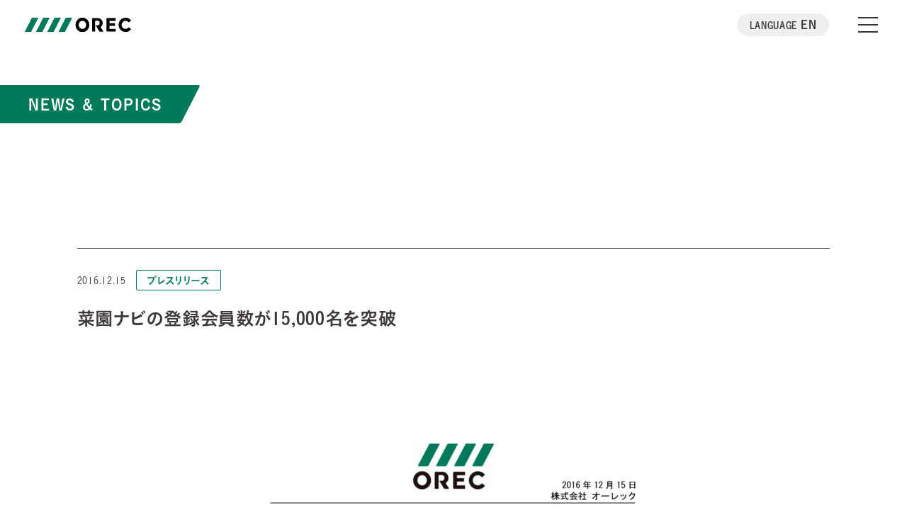

--- FILE ---
content_type: text/html; charset=UTF-8
request_url: https://www.orec.co.jp/info/2846/
body_size: 7651
content:
<!DOCTYPE html>
<html lang="ja">
<head prefix="og: http://ogp.me/ns# fb: http://ogp.me/ns/fb# website: http://ogp.me/ns/website#">
<!-- Google Analytics -->
<!-- Google tag (gtag.js) -->
<script async src="https://www.googletagmanager.com/gtag/js?id=G-HCL0XB0T7F"></script>
<script>
  window.dataLayer = window.dataLayer || [];
  function gtag(){dataLayer.push(arguments);}
  gtag('js', new Date());

  gtag('config', 'G-HCL0XB0T7F');
</script>
<!-- Google Tag Manager -->
<script>(function(w,d,s,l,i){w[l]=w[l]||[];w[l].push({'gtm.start':
new Date().getTime(),event:'gtm.js'});var f=d.getElementsByTagName(s)[0],
j=d.createElement(s),dl=l!='dataLayer'?'&l='+l:'';j.async=true;j.src=
'https://www.googletagmanager.com/gtm.js?id='+i+dl;f.parentNode.insertBefore(j,f);
})(window,document,'script','dataLayer','GTM-MP3HPXDL');</script>
<!-- End Google Tag Manager -->
<meta charset="utf-8">
<meta http-equiv="X-UA-Compatible" content="IE=edge">
<meta name="format-detection" content="email=no,telephone=no,address=no">
<meta name="viewport" content="width=device-width,initial-scale=1.0,shrink-to-fit=no">
<script type="text/javascript">
if(!((navigator.userAgent.indexOf('iPhone') > 0) || navigator.userAgent.indexOf('iPod') > 0 || (navigator.userAgent.indexOf('Android') > 0 && navigator.userAgent.indexOf('Mobile') > 0))){
	document.write('<meta name="viewport" content="width=1280">');
}
</script>
<title>菜園ナビの登録会員数が15,000名を突破 | お知らせ | 株式会社オーレック [OREC CO.,LTD.] 草刈機・管理機・耕うん機・運搬車の製造販売</title>
<meta name="robots" content="index,follow">
<meta name="description" content="オーレック［OREC］は、草刈機・管理機・耕うん機・運搬車などをオリジナリティあふれる発想で製造販売。オーレック［OREC］は“世の中に役立つものを誰よりも先に創る”という精神でオンリーワン・ナンバーワンのものづくりを続けています。">
<!-- open graph protocol -->
<meta property="og:title" content="菜園ナビの登録会員数が15,000名を突破 | お知らせ | 株式会社オーレック [OREC CO.,LTD.] 草刈機・管理機・耕うん機・運搬車の製造販売">
<meta property="og:type" content="website">
<meta property="og:site_name" content="">
<meta property="og:url" content="https://www.orec.co.jp/info/2846/">
<meta property="og:image" content="https://www.orec.co.jp/info/wp-content/themes/orec-info/img/thumb_noimage.png">
<meta property="og:description" content="オーレック［OREC］は、草刈機・管理機・耕うん機・運搬車などをオリジナリティあふれる発想で製造販売。オーレック［OREC］は“世の中に役立つものを誰よりも先に創る”という精神でオンリーワン・ナンバーワンのものづくりを続けています。">
<meta name="twitter:card" content="summary_large_image">
<meta name="twitter:site" content="">
<meta name="twitter:domain" content="">
<meta name="twitter:title" content="菜園ナビの登録会員数が15,000名を突破 | お知らせ | 株式会社オーレック [OREC CO.,LTD.] 草刈機・管理機・耕うん機・運搬車の製造販売">
<meta name="twitter:description" content="オーレック［OREC］は、草刈機・管理機・耕うん機・運搬車などをオリジナリティあふれる発想で製造販売。オーレック［OREC］は“世の中に役立つものを誰よりも先に創る”という精神でオンリーワン・ナンバーワンのものづくりを続けています。">
<meta name="twitter:image" content="https://www.orec.co.jp/info/wp-content/themes/orec-info/img/thumb_noimage.png">
<!-- icon -->
<link rel="shortcut icon" href="/favicon.ico">
<link rel="apple-touch-icon-precomposed" href="/apple-touch-icon.png">
<!-- 構造化データ -->
<script type="application/ld+json">
{
	"@context" : "http://schema.org",
	"@type" : "Organization",
	"name" : "",
	"founder" : {
		"@type": "Person",
		"name": "今村 健二",
		"affiliation": "",
		"worksFor": "",
		"jobTitle": "代表取締役社長",
        "knowAbout": "農業用機械器具等の製造販売",
		"image": "https://www.orec.holdings/img/greeting_p01.jpg"
	},
	"description" : "オーレック［OREC］は、草刈機・管理機・耕うん機・運搬車などをオリジナリティあふれる発想で製造販売。オーレック［OREC］は“世の中に役立つものを誰よりも先に創る”という精神でオンリーワン・ナンバーワンのものづくりを続けています。",
	"url" : "https://www.orec.co.jp",
	"logo" : "https://www.orec.co.jp/common/images/logo.svg",
	"telephone" : "0943-32-5002",
	"email" : "info@orec.co.jp",
	"address" : {
		"@type" : "PostalAddress",
		"streetAddress" : "日吉548-22",
		"addressLocality" : "八女郡広川町",
		"addressRegion" : "福岡県",
		"addressCountry" : "JP",
		"postalCode" : "834-0195"
	},
	"contactPoint": {
		"@type": "ContactPoint",
		"telephone": "+81-943-32-5002",
		"contactType": "customer service"
	},
	"sameAs":[
		"https://www.facebook.com/orecCorporation/",
		"https://www.facebook.com/OREC-JAPAN-517313278408255/",
		"https://www.facebook.com/orecgreenlabFUKUOKA/",
		"https://www.facebook.com/orec417009/",
		"https://twitter.com/orec_japan",
		"https://twitter.com/OrecDm",
		"https://www.instagram.com/greenlab_cafe/",
		"https://www.instagram.com/orec_dm",
		"https://www.youtube.com/user/OrecInc",
		"https://note.com/orec/",
		"https://kodawarino-wa.com/",
		"https://saien-navi.jp/",
		"https://orecamerica.com/"
	]
}
</script>
<!-- CSS -->
<link rel="stylesheet" href="/common/css/style.css,q2601141807.pagespeed.ce.468dKL9HuX.css">
<link rel="stylesheet" href="/common/css/setting.css,q2502041615.pagespeed.ce.W16U5oH5N-.css">
<!-- JavaScript -->
<script src="https://webfont.fontplus.jp/accessor/script/fontplus.js?nyMvqRv0Ua0%3D&box=O88swe3HOZs%3D&aa=1&ab=2&display=swap"></script>
<script src="https://code.jquery.com/jquery-3.6.0.min.js" integrity="sha256-/xUj+3OJU5yExlq6GSYGSHk7tPXikynS7ogEvDej/m4=" crossorigin="anonymous"></script>
<script src="https://cdnjs.cloudflare.com/ajax/libs/jquery-easing/1.4.1/jquery.easing.min.js" integrity="sha512-0QbL0ph8Tc8g5bLhfVzSqxe9GERORsKhIn1IrpxDAgUsbBGz/V7iSav2zzW325XGd1OMLdL4UiqRJj702IeqnQ==" crossorigin="anonymous" referrerpolicy="no-referrer"></script>
<script src="https://cdnjs.cloudflare.com/ajax/libs/jquery.matchHeight/0.7.2/jquery.matchHeight-min.js" integrity="sha512-/bOVV1DV1AQXcypckRwsR9ThoCj7FqTV2/0Bm79bL3YSyLkVideFLE3MIZkq1u5t28ke1c0n31WYCOrO01dsUg==" crossorigin="anonymous" referrerpolicy="no-referrer"></script>
<script src="https://cdnjs.cloudflare.com/ajax/libs/body-scroll-lock/3.1.5/bodyScrollLock.min.js" integrity="sha512-HowizSDbQl7UPEAsPnvJHlQsnBmU2YMrv7KkTBulTLEGz9chfBoWYyZJL+MUO6p/yBuuMO/8jI7O29YRZ2uBlA==" crossorigin="anonymous" referrerpolicy="no-referrer"></script>
<script src="https://cdnjs.cloudflare.com/ajax/libs/slick-carousel/1.8.1/slick.min.js" integrity="sha512-XtmMtDEcNz2j7ekrtHvOVR4iwwaD6o/FUJe6+Zq+HgcCsk3kj4uSQQR8weQ2QVj1o0Pk6PwYLohm206ZzNfubg==" crossorigin="anonymous" referrerpolicy="no-referrer"></script>
<script defer src="/common/js/com.js.pagespeed.ce.guAx-rHrlD.js"></script>
<script type="application/ld+json">
{
	"@context": "https://schema.org",
	"@type": "NewsArticle",
	"mainEntityOfPage": {
		"@type": "WebPage",
		"@id": "https://www.orec.co.jp/info/2846/"
	},
	"headline": "菜園ナビの登録会員数が15,000名を突破",
    "image": [
        		"https://orec.co.jp/info/wp-content/uploads/sites/3/2016/12/60-17-菜園ナビ15000突破-pdf.png"
    ],
    "datePublished": "2016-12-15T10:36:38+09:00",
    "dateModified": "2016-12-15T10:36:38+09:00",
	"publisher": {
		"@type": "Organization",
		"name": "株式会社オーレック",
		"logo": {
			"@type": "ImageObject",
			"url": "https://www.orec.co.jp/common/images/logo.svg"
		}
	},
    "description": ""
}
</script>
<script type="application/ld+json">
{
  "@context": "https://schema.org",
  "@type": "BreadcrumbList",
  "itemListElement": [
    {
      "@type": "ListItem",
      "position": 1,
      "name": "HOME",
      "item": "https://www.orec.co.jp"
    },
    {
      "@type": "ListItem",
      "position": 2,
      "name": "お知らせ",
      "item": "https://www.orec.co.jp/info/"
    },
	{
      "@type": "ListItem",
      "position": 3,
      "name": "プレスリリース",
      "item": "https://www.orec.co.jp/info/category/press-release/"
	},
	{
      "@type": "ListItem",
      "position": 4,
      "name": "菜園ナビの登録会員数が15,000名を突破",
      "item": "https://www.orec.co.jp/info/2846/"
	}
  ]
}
</script>
</head>
<body>
<!-- Google Tag Manager (noscript) -->
<noscript><iframe src="https://www.googletagmanager.com/ns.html?id=GTM-MP3HPXDL" height="0" width="0" style="display:none;visibility:hidden"></iframe></noscript>
<!-- End Google Tag Manager (noscript) -->
<header class="header">
<p class="header__ci"><a href="/"><img src="/common/img/ci.svg" alt="株式会社オーレック[OREC CO.,LTD.]"></a></p>
<div id="prg-header-body" class="header-inner">
<p id="prg-menu-btn" class="header__trigger"><span class="line1"></span><span class="line2"></span><span class="line3"></span></p>
<!-- <p class="header__seller"><a class="header__seller-inner" href="TODO">販売店専用ページ<svg class="icon-arrow"><use xlink:href="/common/img/sprite.svg#arrow-a"></use></svg></a></p> -->
<div id="prg-header-menu" class="header-menu">
<div class="header-menu-inner">
<div class="header-container1 l-width-std">
<ul class="header-gnav1">
<li class="header-gnav1-item">
<a href="/about/">
<p class="header-gnav1__pict"><img src="/common/img/menu_about.jpg" alt=""></p>
<p class="header-gnav1__heading">ORECの想い</p>
</a>
</li>
<li class="header-gnav1-item">
<a href="/product/">
<p class="header-gnav1__pict">
<img class="u-pc-only" src="/common/img/menu_product.jpg" alt="">
<img class="u-sp-only" src="/common/img/menu_product_sp.jpg" alt="">
</p>
<p class="header-gnav1__heading">製品一覧</p>
</a>
</li>
<li class="header-gnav1-item">
<a href="/greenlab/">
<p class="header-gnav1__pict"><img src="/common/img/menu_greenlab.jpg" alt=""></p>
<p class="header-gnav1__heading"><small>ブランド発信拠点</small><span>グリーンラボ</span></p>
</a>
</li>
<li class="header-gnav1-item">
<a href="/virtual-exhibition/">
<p class="header-gnav1__pict"><img src="/common/img/menu_exhibition.jpg" alt=""></p>
<p class="header-gnav1__heading"><small>バーチャル展示会</small><span>草刈ショー</span></p>
</a>
</li>
</ul>
<ul class="header-gnav2">
<li class="header-gnav2-item">
<a href="/maintenance/">
<p class="header-gnav2__pict"><span>
<svg><use xlink:href="/common/img/sprite_licon.svg#maintenance-icon"></use></svg>
</span></p>
<p class="header-gnav2__heading">メンテナンス</p>
</a>
</li>
<li class="header-gnav2-item">
<a href="https://orec.aftama.com/OREC/JA/" target="_blank">
<p class="header-gnav2__pict"><span>
<svg><use xlink:href="/common/img/sprite_licon.svg#manual-icon"></use></svg>
</span></p>
<p class="header-gnav2__heading">取扱説明書/パーツリスト</p>
</a>
</li>
<li class="header-gnav2-item">
<a href="/contact/">
<p class="header-gnav2__pict"><span>
<svg><use xlink:href="/common/img/sprite_licon.svg#contact-icon"></use></svg>
</span></p>
<p class="header-gnav2__heading">お問い合わせ</p>
</a>
</li>
<li class="header-gnav2-item">
<a href="/request/">
<p class="header-gnav2__pict"><span>
<svg><use xlink:href="/common/img/sprite_licon.svg#inquiry-icon"></use></svg>
</span></p>
<p class="header-gnav2__heading">資料請求</p>
</a>
</li>
</ul>
</div>
<div class="header-container2 l-width-std">
<p class="header__channel">
<a href="/magazine/">
<img src="/common/img/menu_channel.png" alt="農とぐっと近づく時間　育てるマガジン">
</a>
</p>
<ul class="header-gnav3">
<li class="header-gnav3-item">
<a href="/weedman/">
<p class="header-gnav3__pict">
<picture>
<source srcset="/common/img/menu_weed.jpg" media="(min-width: 769px)">
<img src="/common/img/menu_weed_sp.jpg" alt="">
</picture>
</p>
<p class="header-gnav3__heading">WEED MAN</p>
</a>
</li>
<li class="header-gnav3-item">
<a href="/drmist/">
<p class="header-gnav3__pict">
<picture>
<source srcset="/common/img/menu_drmist.jpg" media="(min-width: 769px)">
<img src="/common/img/menu_drmist_sp.jpg" alt="">
</picture>
</p>
<p class="header-gnav3__heading">Dr.MIST</p>
</a>
</li>
<li class="header-gnav3-item">
<a href="/partners/">
<p class="header-gnav3__pict">
<picture>
<source srcset="/common/img/menu_partner.jpg" media="(min-width: 769px)">
<img src="/common/img/menu_partner_sp.jpg" alt="">
</picture>
</p>
<p class="header-gnav3__heading">OREC PARTNERS</p>
</a>
</li>
<li class="header-gnav3-item">
<a href="/recruit/">
<p class="header-gnav3__pict">
<picture>
<source srcset="/common/img/menu_recruit.jpg" media="(min-width: 769px)">
<img src="/common/img/menu_recruit_sp.jpg" alt="">
</picture>
</p>
<p class="header-gnav3__heading">採用情報</p>
</a>
</li>
</ul>
</div>
<div class="header-container3">
<ul class="header__sns">
<li><a href="https://twitter.com/orec_japan/" target="_blank"><img src="/common/img/ic_tw.svg" alt="twitter"></a></li>
<li><a href="https://www.facebook.com/orecCorporation/" target="_blank"><img src="/common/img/ic_fb.svg" alt="facebook"></a></li>
<li><a href="https://note.com/orec/" target="_blank"><img src="/common/img/ic_note.svg" alt="note"></a></li>
<li><a href="https://www.youtube.com/channel/UClEbD9BSQtGs_awL1bjLIcA?view_as=subscriber" target="_blank"><img src="/common/img/ic_yt.svg" alt="YouTube"></a></li>
</ul>
<p class="header__lang-en">
<a href="https://www.orec-asia.com/" target="_blank"><small>LANGUAGE</small> EN</a>
</p>
</div>
</div>
</div>
</div><!--//header-inner-->
</header><!--//header-->
<p class="header__lang-en --pc"><a href="https://www.orec-asia.com/"><small>LANGUAGE</small>EN</a></p>
<main class="l-main">
<div class="second-mv">
<p class="heading-page --second">
<a href="https://www.orec.co.jp/info/"><span class="heading-page__label">NEWS &amp; TOPICS</span></a>
</p>
</div>
<div class="l-news-single">
<div class="l-width-std l-mb100 l-mb50-sp">
<div class="news-single">
<div class="news-single-head">
<p class="news-single-head__date">2016.12.15</p>
<a class="news-index__item-category" href="https://www.orec.co.jp/info/category/press-release/" rel="category tag">プレスリリース</a> </div>
<h1 class="news-single__heading">菜園ナビの登録会員数が15,000名を突破</h1>
<article class="news-article article">
<p><a class="link-to-pdf" href="https://orec.co.jp/info/wp-content/uploads/sites/3/2016/12/60-17-菜園ナビ15000突破.pdf" rel="attachment wp-att-252 noopener" title="60-17-%e8%8f%9c%e5%9c%92%e3%83%8a%e3%83%9315000%e7%aa%81%e7%a0%b4" target="_blank"><img fetchpriority="high" decoding="async" src="https://orec.co.jp/info/wp-content/uploads/sites/3/2016/12/60-17-菜園ナビ15000突破-pdf.png" alt="60-17-%e8%8f%9c%e5%9c%92%e3%83%8a%e3%83%9315000%e7%aa%81%e7%a0%b4のサムネイル" width="724" height="1024" class="alignnone size-full wp-image-253 thumb-of-pdf"/></a></p>
</article>
<div class="article-single-nav">
<p class="article-single__prev"><a href="https://www.orec.co.jp/info/2847/" rel="next"><img src="/common/img/ic_slide_prev.svg" alt=""/></a></p>
<p class="article-single__index"><a href="https://www.orec.co.jp/info/">一覧へ</a></p>
<p class="article-single__next"><a href="https://www.orec.co.jp/info/2845/" rel="prev"><img src="/common/img/ic_slide_next.svg" alt=""/></a></p>
</div>
</div>
</div>
<h2 class="heading1 l-mb50 l-width-std">
<span class="heading1__en">RELATED ARTICLES</span>
<span class="heading1__jp">関連記事</span>
</h2>
<ul class="news-list l-mb100 l-width-std">
<li class="news-list-item tr-slideup ef-anim-in" style="transition-delay: 0s;">
<a href="https://www.orec.co.jp/info/3677/">
<p class="news-list__category">プレスリリース</p>
<p class="news-list__pict">
<picture>
<source srcset="https://www.orec.co.jp/info/wp-content/uploads/sites/3/2026/01/Ride-onMower_ProductsTop.jpg-450x300.webp" media="(min-width: 813px)">
<img loading="lazy" src="https://www.orec.co.jp/info/wp-content/uploads/sites/3/2026/01/Ride-onMower_ProductsTop.jpg-450x300.webp" alt="">
</picture>
</p>
<div class="news-list__info" data-mh="news-list-item-info" style="height: 105px;">
<p class="news-list__title">ASEANを中心としたアジア市場向け公式Webサイトを刷新</p>
<p class="news-list__date">2026.1.14</p>
</div>
</a>
</li>
<li class="news-list-item tr-slideup ef-anim-in" style="transition-delay: 0s;">
<a href="https://www.orec.co.jp/info/3672/">
<p class="news-list__category">プレスリリース</p>
<p class="news-list__pict">
<picture>
<source srcset="https://www.orec.co.jp/info/wp-content/uploads/sites/3/2026/01/IMG_1677-450x300.jpg" media="(min-width: 813px)">
<img loading="lazy" src="https://www.orec.co.jp/info/wp-content/uploads/sites/3/2026/01/IMG_1677-450x300.jpg" alt="">
</picture>
</p>
<div class="news-list__info" data-mh="news-list-item-info" style="height: 105px;">
<p class="news-list__title">糸島農業高校にラジコン草刈機を贈呈</p>
<p class="news-list__date">2026.1.12</p>
</div>
</a>
</li>
<li class="news-list-item tr-slideup ef-anim-in" style="transition-delay: 0s;">
<a href="https://www.orec.co.jp/info/3663/">
<p class="news-list__category">プレスリリース</p>
<p class="news-list__pict">
<picture>
<source srcset="https://www.orec.co.jp/info/wp-content/uploads/sites/3/2026/01/KOP_0279-450x300.jpg" media="(min-width: 813px)">
<img loading="lazy" src="https://www.orec.co.jp/info/wp-content/uploads/sites/3/2026/01/KOP_0279-450x300.jpg" alt="">
</picture>
</p>
<div class="news-list__info" data-mh="news-list-item-info" style="height: 105px;">
<p class="news-list__title">六本木に東京オフィス開設</p>
<p class="news-list__date">2026.1.5</p>
</div>
</a>
</li>
<li class="news-list-item tr-slideup ef-anim-in" style="transition-delay: 0s;">
<a href="https://www.orec.co.jp/info/3660/">
<p class="news-list__category">プレスリリース</p>
<p class="news-list__pict">
<picture>
<source srcset="https://www.orec.co.jp/info/wp-content/uploads/sites/3/2026/01/5M2_3219-450x300.jpg" media="(min-width: 813px)">
<img loading="lazy" src="https://www.orec.co.jp/info/wp-content/uploads/sites/3/2026/01/5M2_3219-450x300.jpg" alt="">
</picture>
</p>
<div class="news-list__info" data-mh="news-list-item-info" style="height: 105px;">
<p class="news-list__title">地域から、日本の農業を変える</p>
<p class="news-list__date">2026.1.5</p>
</div>
</a>
</li>
</ul>
<h2 class="heading1 l-mb50 l-width-std">
<span class="heading1__en">CATEGORY</span>
<span class="heading1__jp">カテゴリー</span>
</h2>
<ul class="news-categories l-width-std">
<li class="news-categories__item btn-b">
<a class="btn-inner" href="https://www.orec.co.jp/info/">
すべて
<svg class="icon-arrow">
<use xlink:href="/common/img/sprite.svg#arrow-a"></use>
</svg>
</a>
</li>
<li class="news-categories__item btn-b">
<a class="btn-inner" href="https://www.orec.co.jp/info/category/news/">
ニュース <svg class="icon-arrow">
<use xlink:href="/common/img/sprite.svg#arrow-a"></use>
</svg>
</a>
</li>
<li class="news-categories__item btn-b">
<a class="btn-inner" href="https://www.orec.co.jp/info/category/notice/">
お知らせ <svg class="icon-arrow">
<use xlink:href="/common/img/sprite.svg#arrow-a"></use>
</svg>
</a>
</li>
<li class="news-categories__item btn-b">
<a class="btn-inner" href="https://www.orec.co.jp/info/category/media/">
メディア掲載 <svg class="icon-arrow">
<use xlink:href="/common/img/sprite.svg#arrow-a"></use>
</svg>
</a>
</li>
<li class="news-categories__item btn-b">
<a class="btn-inner" href="https://www.orec.co.jp/info/category/press-release/">
プレスリリース <svg class="icon-arrow">
<use xlink:href="/common/img/sprite.svg#arrow-a"></use>
</svg>
</a>
</li>
<li class="news-categories__item btn-b">
<a class="btn-inner" href="https://www.orec.co.jp/info/category/recruit/">
採用情報 <svg class="icon-arrow">
<use xlink:href="/common/img/sprite.svg#arrow-a"></use>
</svg>
</a>
</li>
</ul>
</div>
<!-- 月別ナビ静的に追加 -->
<section class="l-section">
<h2 class="heading1 l-width-std l-mb50 tr-heading1 ef-scroll">
<span class="heading1__en">MONTHLY ARCHIVE</span>
<span class="heading1__jp">月毎アーカイブ</span>
</h2>
<div class="l-width-std">
<p class="news-index__monthly-nav select-wrap">
<select name="archive-dropdown" onChange='document.location.href=this.options[this.selectedIndex].value;'>
<option value="">月を選択</option>
<option value='https://www.orec.co.jp/info/date/2026/01/'> 2026年1月 &nbsp;(4)</option>
<option value='https://www.orec.co.jp/info/date/2025/12/'> 2025年12月 &nbsp;(2)</option>
<option value='https://www.orec.co.jp/info/date/2025/11/'> 2025年11月 &nbsp;(2)</option>
<option value='https://www.orec.co.jp/info/date/2025/10/'> 2025年10月 &nbsp;(1)</option>
<option value='https://www.orec.co.jp/info/date/2025/09/'> 2025年9月 &nbsp;(1)</option>
<option value='https://www.orec.co.jp/info/date/2025/08/'> 2025年8月 &nbsp;(1)</option>
<option value='https://www.orec.co.jp/info/date/2025/07/'> 2025年7月 &nbsp;(2)</option>
<option value='https://www.orec.co.jp/info/date/2025/06/'> 2025年6月 &nbsp;(2)</option>
<option value='https://www.orec.co.jp/info/date/2025/05/'> 2025年5月 &nbsp;(1)</option>
<option value='https://www.orec.co.jp/info/date/2025/04/'> 2025年4月 &nbsp;(2)</option>
<option value='https://www.orec.co.jp/info/date/2025/03/'> 2025年3月 &nbsp;(3)</option>
<option value='https://www.orec.co.jp/info/date/2025/02/'> 2025年2月 &nbsp;(3)</option>
<option value='https://www.orec.co.jp/info/date/2025/01/'> 2025年1月 &nbsp;(2)</option>
<option value='https://www.orec.co.jp/info/date/2024/12/'> 2024年12月 &nbsp;(1)</option>
<option value='https://www.orec.co.jp/info/date/2024/10/'> 2024年10月 &nbsp;(4)</option>
<option value='https://www.orec.co.jp/info/date/2024/09/'> 2024年9月 &nbsp;(2)</option>
<option value='https://www.orec.co.jp/info/date/2024/08/'> 2024年8月 &nbsp;(1)</option>
<option value='https://www.orec.co.jp/info/date/2024/07/'> 2024年7月 &nbsp;(1)</option>
<option value='https://www.orec.co.jp/info/date/2024/05/'> 2024年5月 &nbsp;(1)</option>
<option value='https://www.orec.co.jp/info/date/2024/04/'> 2024年4月 &nbsp;(3)</option>
<option value='https://www.orec.co.jp/info/date/2024/03/'> 2024年3月 &nbsp;(2)</option>
<option value='https://www.orec.co.jp/info/date/2024/02/'> 2024年2月 &nbsp;(1)</option>
<option value='https://www.orec.co.jp/info/date/2023/12/'> 2023年12月 &nbsp;(1)</option>
<option value='https://www.orec.co.jp/info/date/2023/11/'> 2023年11月 &nbsp;(2)</option>
<option value='https://www.orec.co.jp/info/date/2023/10/'> 2023年10月 &nbsp;(3)</option>
<option value='https://www.orec.co.jp/info/date/2023/09/'> 2023年9月 &nbsp;(6)</option>
<option value='https://www.orec.co.jp/info/date/2023/08/'> 2023年8月 &nbsp;(2)</option>
<option value='https://www.orec.co.jp/info/date/2023/07/'> 2023年7月 &nbsp;(6)</option>
<option value='https://www.orec.co.jp/info/date/2023/06/'> 2023年6月 &nbsp;(3)</option>
<option value='https://www.orec.co.jp/info/date/2023/05/'> 2023年5月 &nbsp;(4)</option>
<option value='https://www.orec.co.jp/info/date/2023/04/'> 2023年4月 &nbsp;(6)</option>
<option value='https://www.orec.co.jp/info/date/2023/03/'> 2023年3月 &nbsp;(1)</option>
<option value='https://www.orec.co.jp/info/date/2023/02/'> 2023年2月 &nbsp;(2)</option>
<option value='https://www.orec.co.jp/info/date/2023/01/'> 2023年1月 &nbsp;(2)</option>
<option value='https://www.orec.co.jp/info/date/2022/12/'> 2022年12月 &nbsp;(1)</option>
<option value='https://www.orec.co.jp/info/date/2022/11/'> 2022年11月 &nbsp;(4)</option>
<option value='https://www.orec.co.jp/info/date/2022/10/'> 2022年10月 &nbsp;(1)</option>
<option value='https://www.orec.co.jp/info/date/2022/09/'> 2022年9月 &nbsp;(8)</option>
<option value='https://www.orec.co.jp/info/date/2022/08/'> 2022年8月 &nbsp;(4)</option>
<option value='https://www.orec.co.jp/info/date/2022/06/'> 2022年6月 &nbsp;(6)</option>
<option value='https://www.orec.co.jp/info/date/2022/05/'> 2022年5月 &nbsp;(7)</option>
<option value='https://www.orec.co.jp/info/date/2022/04/'> 2022年4月 &nbsp;(3)</option>
<option value='https://www.orec.co.jp/info/date/2022/03/'> 2022年3月 &nbsp;(1)</option>
<option value='https://www.orec.co.jp/info/date/2022/02/'> 2022年2月 &nbsp;(2)</option>
<option value='https://www.orec.co.jp/info/date/2022/01/'> 2022年1月 &nbsp;(5)</option>
<option value='https://www.orec.co.jp/info/date/2021/12/'> 2021年12月 &nbsp;(4)</option>
<option value='https://www.orec.co.jp/info/date/2021/11/'> 2021年11月 &nbsp;(3)</option>
<option value='https://www.orec.co.jp/info/date/2021/10/'> 2021年10月 &nbsp;(3)</option>
<option value='https://www.orec.co.jp/info/date/2021/09/'> 2021年9月 &nbsp;(7)</option>
<option value='https://www.orec.co.jp/info/date/2021/08/'> 2021年8月 &nbsp;(2)</option>
<option value='https://www.orec.co.jp/info/date/2021/07/'> 2021年7月 &nbsp;(5)</option>
<option value='https://www.orec.co.jp/info/date/2021/06/'> 2021年6月 &nbsp;(4)</option>
<option value='https://www.orec.co.jp/info/date/2021/05/'> 2021年5月 &nbsp;(2)</option>
<option value='https://www.orec.co.jp/info/date/2021/04/'> 2021年4月 &nbsp;(2)</option>
<option value='https://www.orec.co.jp/info/date/2021/03/'> 2021年3月 &nbsp;(1)</option>
<option value='https://www.orec.co.jp/info/date/2021/02/'> 2021年2月 &nbsp;(3)</option>
<option value='https://www.orec.co.jp/info/date/2021/01/'> 2021年1月 &nbsp;(2)</option>
<option value='https://www.orec.co.jp/info/date/2020/12/'> 2020年12月 &nbsp;(1)</option>
<option value='https://www.orec.co.jp/info/date/2020/10/'> 2020年10月 &nbsp;(6)</option>
<option value='https://www.orec.co.jp/info/date/2020/09/'> 2020年9月 &nbsp;(13)</option>
<option value='https://www.orec.co.jp/info/date/2020/08/'> 2020年8月 &nbsp;(3)</option>
<option value='https://www.orec.co.jp/info/date/2020/07/'> 2020年7月 &nbsp;(6)</option>
<option value='https://www.orec.co.jp/info/date/2020/06/'> 2020年6月 &nbsp;(4)</option>
<option value='https://www.orec.co.jp/info/date/2020/05/'> 2020年5月 &nbsp;(1)</option>
<option value='https://www.orec.co.jp/info/date/2020/04/'> 2020年4月 &nbsp;(2)</option>
<option value='https://www.orec.co.jp/info/date/2020/03/'> 2020年3月 &nbsp;(2)</option>
<option value='https://www.orec.co.jp/info/date/2020/02/'> 2020年2月 &nbsp;(1)</option>
<option value='https://www.orec.co.jp/info/date/2019/12/'> 2019年12月 &nbsp;(1)</option>
<option value='https://www.orec.co.jp/info/date/2019/10/'> 2019年10月 &nbsp;(6)</option>
<option value='https://www.orec.co.jp/info/date/2019/09/'> 2019年9月 &nbsp;(4)</option>
<option value='https://www.orec.co.jp/info/date/2019/08/'> 2019年8月 &nbsp;(2)</option>
<option value='https://www.orec.co.jp/info/date/2019/06/'> 2019年6月 &nbsp;(6)</option>
<option value='https://www.orec.co.jp/info/date/2019/05/'> 2019年5月 &nbsp;(1)</option>
<option value='https://www.orec.co.jp/info/date/2019/04/'> 2019年4月 &nbsp;(3)</option>
<option value='https://www.orec.co.jp/info/date/2019/02/'> 2019年2月 &nbsp;(1)</option>
<option value='https://www.orec.co.jp/info/date/2019/01/'> 2019年1月 &nbsp;(7)</option>
<option value='https://www.orec.co.jp/info/date/2018/12/'> 2018年12月 &nbsp;(1)</option>
<option value='https://www.orec.co.jp/info/date/2018/11/'> 2018年11月 &nbsp;(1)</option>
<option value='https://www.orec.co.jp/info/date/2018/10/'> 2018年10月 &nbsp;(4)</option>
<option value='https://www.orec.co.jp/info/date/2018/09/'> 2018年9月 &nbsp;(8)</option>
<option value='https://www.orec.co.jp/info/date/2018/08/'> 2018年8月 &nbsp;(1)</option>
<option value='https://www.orec.co.jp/info/date/2018/07/'> 2018年7月 &nbsp;(8)</option>
<option value='https://www.orec.co.jp/info/date/2018/06/'> 2018年6月 &nbsp;(5)</option>
<option value='https://www.orec.co.jp/info/date/2018/05/'> 2018年5月 &nbsp;(4)</option>
<option value='https://www.orec.co.jp/info/date/2018/04/'> 2018年4月 &nbsp;(3)</option>
<option value='https://www.orec.co.jp/info/date/2018/03/'> 2018年3月 &nbsp;(2)</option>
<option value='https://www.orec.co.jp/info/date/2018/02/'> 2018年2月 &nbsp;(1)</option>
<option value='https://www.orec.co.jp/info/date/2018/01/'> 2018年1月 &nbsp;(6)</option>
<option value='https://www.orec.co.jp/info/date/2017/12/'> 2017年12月 &nbsp;(5)</option>
<option value='https://www.orec.co.jp/info/date/2017/11/'> 2017年11月 &nbsp;(1)</option>
<option value='https://www.orec.co.jp/info/date/2017/10/'> 2017年10月 &nbsp;(8)</option>
<option value='https://www.orec.co.jp/info/date/2017/09/'> 2017年9月 &nbsp;(9)</option>
<option value='https://www.orec.co.jp/info/date/2017/08/'> 2017年8月 &nbsp;(7)</option>
<option value='https://www.orec.co.jp/info/date/2017/07/'> 2017年7月 &nbsp;(4)</option>
<option value='https://www.orec.co.jp/info/date/2017/06/'> 2017年6月 &nbsp;(6)</option>
<option value='https://www.orec.co.jp/info/date/2017/05/'> 2017年5月 &nbsp;(9)</option>
<option value='https://www.orec.co.jp/info/date/2017/04/'> 2017年4月 &nbsp;(9)</option>
<option value='https://www.orec.co.jp/info/date/2017/03/'> 2017年3月 &nbsp;(5)</option>
<option value='https://www.orec.co.jp/info/date/2017/02/'> 2017年2月 &nbsp;(5)</option>
<option value='https://www.orec.co.jp/info/date/2017/01/'> 2017年1月 &nbsp;(7)</option>
<option value='https://www.orec.co.jp/info/date/2016/12/'> 2016年12月 &nbsp;(21)</option>
<option value='https://www.orec.co.jp/info/date/2016/11/'> 2016年11月 &nbsp;(8)</option>
<option value='https://www.orec.co.jp/info/date/2016/10/'> 2016年10月 &nbsp;(12)</option>
<option value='https://www.orec.co.jp/info/date/2016/09/'> 2016年9月 &nbsp;(19)</option>
<option value='https://www.orec.co.jp/info/date/2016/08/'> 2016年8月 &nbsp;(15)</option>
<option value='https://www.orec.co.jp/info/date/2016/07/'> 2016年7月 &nbsp;(10)</option>
<option value='https://www.orec.co.jp/info/date/2016/06/'> 2016年6月 &nbsp;(6)</option>
<option value='https://www.orec.co.jp/info/date/2016/05/'> 2016年5月 &nbsp;(7)</option>
<option value='https://www.orec.co.jp/info/date/2016/04/'> 2016年4月 &nbsp;(10)</option>
<option value='https://www.orec.co.jp/info/date/2016/03/'> 2016年3月 &nbsp;(10)</option>
<option value='https://www.orec.co.jp/info/date/2016/02/'> 2016年2月 &nbsp;(2)</option>
<option value='https://www.orec.co.jp/info/date/2016/01/'> 2016年1月 &nbsp;(2)</option>
<option value='https://www.orec.co.jp/info/date/2015/12/'> 2015年12月 &nbsp;(2)</option>
<option value='https://www.orec.co.jp/info/date/2015/11/'> 2015年11月 &nbsp;(4)</option>
<option value='https://www.orec.co.jp/info/date/2015/10/'> 2015年10月 &nbsp;(2)</option>
<option value='https://www.orec.co.jp/info/date/2015/09/'> 2015年9月 &nbsp;(4)</option>
<option value='https://www.orec.co.jp/info/date/2015/08/'> 2015年8月 &nbsp;(1)</option>
<option value='https://www.orec.co.jp/info/date/2015/06/'> 2015年6月 &nbsp;(1)</option>
<option value='https://www.orec.co.jp/info/date/2015/05/'> 2015年5月 &nbsp;(1)</option>
<option value='https://www.orec.co.jp/info/date/2015/04/'> 2015年4月 &nbsp;(2)</option>
<option value='https://www.orec.co.jp/info/date/2015/01/'> 2015年1月 &nbsp;(1)</option>
<option value='https://www.orec.co.jp/info/date/2014/07/'> 2014年7月 &nbsp;(2)</option>
<option value='https://www.orec.co.jp/info/date/2014/02/'> 2014年2月 &nbsp;(1)</option>
</select>
</p>
</div>
</section>
<!-- 月別ナビ静的に追加 -->
</main>
<ul class="bottom-nav">
<li class="bottom-nav-item">
<a class="bottom-nav-item-inner" href="/maintenance/">
<div class="bottom-nav-item-wrap">
<svg class="bottom-nav-item__icon --maintenance">
<use xlink:href="/common/img/sprite_licon.svg#maintenance-icon"></use>
</svg>
<p class="bottom-nav-item__label --small">メンテナンス</p>
</div>
<svg class="bottom-nav-item__arrow">
<use xlink:href="/common/img/sprite.svg#arrow-a"></use>
</svg>
</a>
</li>
<li class="bottom-nav-item">
<a class="bottom-nav-item-inner" href="https://orec.aftama.com/OREC/JA/" target="_blank">
<div class="bottom-nav-item-wrap">
<svg class="bottom-nav-item__icon --maintenance">
<use xlink:href="/common/img/sprite_licon.svg#manual-icon"></use>
</svg>
<p class="bottom-nav-item__label --small">取扱説明書/<br class="u-spbr">パーツリスト</p>
</div>
<svg class="bottom-nav-item__arrow">
<use xlink:href="/common/img/sprite.svg#arrow-a"></use>
</svg>
</a>
</li>
<li class="bottom-nav-item">
<a class="bottom-nav-item-inner" href="/contact/">
<div class="bottom-nav-item-wrap">
<svg class="bottom-nav-item__icon --contact">
<use xlink:href="/common/img/sprite_licon.svg#contact-icon"></use>
</svg>
<p class="bottom-nav-item__label">お問い合わせ</p>
</div>
<svg class="bottom-nav-item__arrow">
<use xlink:href="/common/img/sprite.svg#arrow-a"></use>
</svg>
</a>
</li>
<li class="bottom-nav-item">
<a class="bottom-nav-item-inner" href="/request/">
<div class="bottom-nav-item-wrap">
<svg class="bottom-nav-item__icon">
<use xlink:href="/common/img/sprite_licon.svg#inquiry-icon"></use>
</svg>
<p class="bottom-nav-item__label">資料請求</p>
</div>
<svg class="bottom-nav-item__arrow">
<use xlink:href="/common/img/sprite.svg#arrow-a"></use>
</svg>
</a>
</li>
</ul><footer class="footer">
<div class="footer-container">
<ul class="footer__util">
<li class="footer__util-divitem"><a href="https://www.orec.holdings/" target="_blank">オーレックホールディングス</a></li>
<li><a href="/common/pdf/calendar.pdf" target="_blank">営業日のご案内</a></li>
<li><a href="/factorytour/">工場見学</a></li>
<li><a href="/privacypolicy/">個人情報保護方針</a></li>
<li><a href="/iso/">品質・環境方針</a></li>
<li><a href="/common/pdf/koudoukeikaku.pdf" target="_blank">一般事業主行動計画</a></li>
<li><a href="/common/pdf/joseikoudoukeikaku.pdf" target="_blank">女性活躍推進法行動計画</a></li>
<li><a href="/smp/">SNSポリシー</a></li>
<li><a href="/customer-harassment/">カスタマーハラスメント対応ポリシー</a></li>
</ul>
<div class="footer-container2">
<ul class="footer__sns">
<li><a href="https://twitter.com/orec_japan/" target="_blank"><img src="/common/img/ic_tw.svg" alt="twitter"/></a></li>
<li><a href="https://www.facebook.com/orecCorporation/" target="_blank"><img src="/common/img/ic_fb.svg" alt="facebook"/></a></li>
<li><a href="https://note.com/orec/" target="_blank"><img src="/common/img/ic_note.svg" alt="note"/></a></li>
<li><a href="https://www.youtube.com/channel/UClEbD9BSQtGs_awL1bjLIcA?view_as=subscriber" target="_blank"><img src="/common/img/ic_yt.svg" alt="YouTube"/></a></li>
</ul>
<ul class="footer__lang">
<li><a href="https://www.orec-asia.com/" target="_blank">ENGLISH</a></li>
</ul>
</div>
</div>
<small class="footer__copyright">&copy; 2024 OREC CO.,LTD</small>
</footer>
<script>
    if(!typeof(pageID)){
        var pageID = "";
    }
    $(function(){
        //Channel slide
        initChannelPreview({ isTop: (pageID == "top") ? true : false });
    })


</script>
<script>
    $(function(){
        if(window.innerWidth <= 768)
        $("#prg-product-pickup").slick({
            slidesToShow: 1,
            arrows: true,
        });
    })
</script>
</body>
</html>

--- FILE ---
content_type: text/css
request_url: https://www.orec.co.jp/common/css/style.css,q2601141807.pagespeed.ce.468dKL9HuX.css
body_size: 49583
content:
@charset "UTF-8";
/* ==========================================================================
   Base
   リセットcssとhtml要素の定義
   ========================================================================== */
/**

css変数定義

 */
/*@font-face {
  !*フォントの名前*!
  font-family: 'mamelon';
  font-display: swap;
  !*フォントファイルへのパス（複数指定の場合、上から順に読み込まれる）*!
  src: url(../fonts/mameh_woff/mamelon5.woff2) format('woff2'), url(../fonts/mameh_woff/mamelon5.eot) format('eot');
}*/
/*
@mixin font-mamelon {
  font-family: "mamelon", sans-serif;
}*/
/*
@mixin font-kinuta-min {
  font-family: kinuta-mincho-stdn, sans-serif;
  font-weight: 400;
  font-style: normal;
}

*/
*, *::before, *::after {
  box-sizing: border-box;
}

body, h1, h2, h3, h4, p, figure, blockquote, dl, dd {
  margin: 0;
}

ul[role=list], ol[role=list] {
  list-style: none;
}

body {
  min-height: 100vh;
  text-rendering: optimizeSpeed;
  line-height: 1.5;
}

a:not([class]) {
  -webkit-text-decoration-skip: ink;
          text-decoration-skip-ink: auto;
}

img, picture {
  max-width: 100%;
  display: block;
}

table {
  border-collapse: collapse;
  border-spacing: 0;
}

input, button, textarea, select {
  font: inherit;
}

/* ==========================================================================

   preset.scss
   プリミティブ要素の設定

 */
*, *:before, *:after {
  -o-box-sizing: border-box;
  -ms-box-sizing: border-box;
  box-sizing: border-box;
}

html {
  font-size: 62.5%;
  overflow-y: scroll;
  /*scroll-behavior: smooth;*/
}

body {
  font-size: 1.4rem;
  color: #3E3A39;
  -webkit-text-size-adjust: 100%;
  -webkit-font-smoothing: antialiased;
  -moz-osx-font-smoothing: grayscale;
  font-feature-settings: "palt";
  letter-spacing: 0.05em;
  font-family: "FP-こぶりなゴシック StdN W3", "こぶりなゴシック StdN W3", "FP-KoburinaGoStdN-W3", sans-serif;
}
body.is-fixed {
  position: fixed;
  height: 100%;
}

@media all and (-ms-high-contrast: none) {
  body {
    font-family: "Hiragino Kaku Gothic ProN", "Hiragino Kaku Gothic Pro", "メイリオ", Meiryo, sans-serif;
  }
}
body.is-fixed {
  position: fixed;
  width: 100%;
  height: 100vh;
  left: 0;
  overflow: hidden;
}

main {
  display: block;
}

a {
  color: #3E3A39;
  text-decoration: none;
  outline: none;
}

a:active, a:hover, a.touchstart {
  text-decoration: none;
}

@media print, screen and (min-width:813px) {
  a[href^="tel:"] {
    pointer-events: none;
  }
}

p, h1, h2, h3, h4, h5, h6, li, dt, dd, th, td {
  line-height: 1;
  font-weight: normal;
  font-feature-settings: "palt";
}

ul {
  margin: 0;
  padding: 0;
}

li {
  list-style-type: none;
}

img {
  vertical-align: bottom;
}

/* 画像のぼやけをなくす（chrome opera）*/
_::content img, _:future img, body:not(*:root) img {
  image-rendering: -webkit-optimize-contrast;
}

sup {
  font-size: 0.4em;
  vertical-align: top;
}

hr {
  height: 0;
  margin: 0;
  border: none;
  border-top: 1px solid #ddd;
}

/* reset form elements */
input, button, textarea, select {
  margin: 0;
  padding: 0;
  background: none;
  border: none;
  border-radius: 0;
  outline: none;
  color: #3E3A39;
  -webkit-appearance: none;
  -moz-appearance: none;
  appearance: none;
}

select::-ms-expand {
  display: none;
}

.svg-assets {
  display: none;
}

/* ==========================================================================
    libs
   ========================================================================== */
/* Slider */
.slick-slider {
  position: relative;
  display: block;
  box-sizing: border-box;
  -webkit-touch-callout: none;
  -webkit-user-select: none;
  -moz-user-select: none;
  -ms-user-select: none;
  user-select: none;
  touch-action: pan-y;
  -webkit-tap-highlight-color: transparent;
}

.slick-list {
  position: relative;
  overflow: hidden;
  display: block;
  margin: 0;
  padding: 0;
}
.slick-list:focus {
  outline: none;
}
.slick-list.dragging {
  cursor: pointer;
  cursor: hand;
}

.slick-slider .slick-track,
.slick-slider .slick-list {
  transform: translate3d(0, 0, 0);
}

.slick-track {
  position: relative;
  left: 0;
  top: 0;
  display: block;
  margin-left: auto;
  margin-right: auto;
}
.slick-track:before, .slick-track:after {
  content: "";
  display: table;
}
.slick-track:after {
  clear: both;
}
.slick-loading .slick-track {
  visibility: hidden;
}

.slick-slide {
  float: left;
  height: 100%;
  min-height: 1px;
  display: none;
}
[dir=rtl] .slick-slide {
  float: right;
}
.slick-slide img {
  display: block;
}
.slick-slide.slick-loading img {
  display: none;
}
.slick-slide.dragging img {
  pointer-events: none;
}
.slick-initialized .slick-slide {
  display: block;
}
.slick-loading .slick-slide {
  visibility: hidden;
}
.slick-vertical .slick-slide {
  display: block;
  height: auto;
  border: 1px solid transparent;
}

.slick-arrow.slick-hidden {
  display: none;
}

/**
    スライド要素の高さを揃える
 */
.slick-track {
  display: flex !important;
}

.slick-slide {
  height: auto !important;
}

.slick-slide {
  outline: none;
}

/* Slider */
/* Icons */
@font-face {
  font-family: "slick";
  src: url("./fonts/slick.eot");
  src: url("./fonts/slick.eot?#iefix") format("embedded-opentype"), url("./fonts/slick.woff") format("woff"), url("./fonts/slick.ttf") format("truetype"), url("./fonts/slick.svg#slick") format("svg");
  font-weight: normal;
  font-style: normal;
}
.slick-controll {
  position: relative;
}
@media print, screen and (min-width:813px) {
  .slick-controll {
    width: 40%;
    margin: 0 0 0 auto;
  }
}

/* Arrows */
.slick-prev,
.slick-next {
  position: absolute;
  right: 0;
  line-height: 0px;
  font-size: 0px;
  cursor: pointer;
  z-index: 11;
  width: 15px;
  height: 30px;
  top: calc(50% - 10px);
  padding: 0;
  border: none;
  outline: none;
}
.slick-prev.slick-disabled:before,
.slick-next.slick-disabled:before {
  opacity: 0.25;
}
.slick-prev:before,
.slick-next:before {
  font-family: "slick";
  font-size: 20px;
  line-height: 1;
  color: white;
  opacity: 0.75;
  -webkit-font-smoothing: antialiased;
  -moz-osx-font-smoothing: grayscale;
}
@media print, screen and (min-width:813px) {
  .slick-prev,
  .slick-next {
    transition: var(--duration-hover);
  }
  .slick-prev:hover,
  .slick-next:hover {
    opacity: 0.8;
  }
}

.slick-prev {
  background: url(/common/img/ic_slide_prev.svg) no-repeat;
  left: 10px;
}

.slick-next {
  background: url(/common/img/ic_slide_next.svg) no-repeat right center/auto;
  right: 10px;
}

/* Dots */
.slick-dots {
  position: relative;
  z-index: 10;
  list-style: none;
  display: block;
  text-align: center;
  padding: 0;
}
.slick-dots li {
  position: relative;
  display: inline-block;
  height: 22px;
  width: 22px;
  margin: 0;
  padding: 0;
  cursor: pointer;
}
@media only screen and (min-width: 0px) and (max-width: 812px) {
  .slick-dots li {
    margin: 0 3px;
  }
}
.slick-dots li button {
  border: 0;
  background: transparent;
  display: block;
  outline: none;
  line-height: 0;
  font-size: 0;
  color: transparent;
  padding: 5px;
  cursor: pointer;
}
.slick-dots li button:hover, .slick-dots li button:focus {
  outline: none;
}
.slick-dots li button:hover:before, .slick-dots li button:focus:before {
  opacity: 1;
}
.slick-dots li button::before {
  position: absolute;
  display: block;
  top: 3px;
  left: 3px;
  content: "";
  width: 8px;
  height: 8px;
  background: #e2e2e2;
  border-radius: 50%;
  transition-duration: 0.3s;
}
.slick-dots li.slick-active button:before {
  background: #007A59;
  border: none;
}
@media only screen and (min-width: 0px) and (max-width: 812px) {
  .slick-dots {
    margin: 0 !important;
    width: auto;
    margin-left: -20vw;
  }
}

#toc_container {
  display: block !important;
  background-color: #f5f5f5;
  line-height: 1.5;
  padding: 2em 1.5em 2.5em;
  margin: 0 0 6em;
}
@media print, screen and (min-width:813px) {
  #toc_container {
    padding: 2em 2em 3em;
  }
}

#toc_container .toc_title {
  color: #007A59;
  /*font-weight: bold;*/
  font-family: "FP-こぶりなゴシック StdN W6", "こぶりなゴシック StdN W6", "FP-KoburinaGoStdN-W6", sans-serif;
  font-style: normal;
  margin-bottom: 1.5em;
}

#toc_container ul {
  margin: 0;
}

#toc_container ul li {
  list-style: none;
  margin: 0 0 0.5em 0;
  padding-left: 0;
  text-indent: 0;
}
#toc_container ul li:last-child {
  margin-bottom: 0;
}

#toc_container ul a {
  display: block;
  text-decoration: none;
  position: relative;
  padding-left: 1.5em;
}
@media print, screen and (min-width:813px) {
  #toc_container ul a {
    transition: var(--duration-hover);
  }
  #toc_container ul a:hover {
    opacity: 0.75;
  }
}

#toc_container .toc_list > li {
  margin-bottom: 1.5em;
}

#toc_container .toc_list > li > a {
  border-bottom: 1px solid #ccc;
  padding-bottom: 0.3em;
  font-size: 1.6rem;
}
@media screen and (min-width: 640px) and (max-width: 812px) {
  #toc_container .toc_list > li > a {
    font-size: clamp(1.6rem, 2.5vw, 2rem);
  }
}
@media screen and (min-width: 813px) and (max-width: 1440px) {
  #toc_container .toc_list > li > a {
    font-size: 1.8rem;
    font-size: clamp(1.584rem, 1.375vw, 2rem);
  }
}
@media screen and (min-width: 1441px) {
  #toc_container .toc_list > li > a {
    font-size: 2.07rem;
  }
}

#toc_container ul ul {
  padding: 1em 0 0 1.5em;
}
#toc_container ul ul a {
  padding-left: 2em;
}
@media print, screen and (min-width:813px) {
  #toc_container ul ul {
    padding: 1em 0 0 2em;
  }
}

#toc_container ul ul ul {
  padding: 0.5em 0 0 1.5em;
}
#toc_container ul ul ul a {
  padding-left: 2.6em;
}
@media print, screen and (min-width:813px) {
  #toc_container ul ul ul {
    padding: 0.5em 0 0 2em;
  }
}

#toc_container li {
  margin-bottom: 1.5em;
  padding-bottom: 0.2em;
}
@media print, screen and (min-width:813px) {
  #toc_container li {
    margin-bottom: 1em;
  }
}

#toc_container .toc_number {
  display: inline-block;
  position: absolute;
  left: 0;
  margin-right: 0.5em;
}

#toc_container .toc_list > li > a {
  color: #007A59;
  /*font-weight: bold;*/
  font-family: "FP-こぶりなゴシック StdN W6", "こぶりなゴシック StdN W6", "FP-KoburinaGoStdN-W6", sans-serif;
  font-style: normal;
}

/* ==========================================================================
   Layout
   ========================================================================== */
/* --------------------------------------------------------------------
  #基本幅レイアウト用wrapper
 */
.l-width-std {
  margin-left: 30px;
  margin-right: 30px;
}
@media only screen and (max-width: 340px) {
  .l-width-std {
    margin-left: 15px;
    margin-right: 15px;
  }
}
@media print, screen and (min-width:813px) {
  .l-width-std {
    margin-left: auto;
    margin-right: auto;
    /*min-width: $pc_min_w;*/
    max-width: 1400px;
    padding-left: 8.5vw;
    padding-right: 8.5vw;
  }
}
@media screen and (min-width: 1400px) {
  .l-width-std {
    padding-left: 120px;
    padding-right: 120px;
  }
}

/* --------------------------------------------------------------------
  #ページ全体のwrapper
 */
.l-page-wrapper {
  position: relative;
  overflow-x: hidden;
}
.l-page-wrapper img {
  width: 100%;
  height: auto;
}

/* --------------------------------------------------------------------
  #メインエリアwrapper
 */
.l-main {
  position: relative;
}
@media only screen and (min-width: 0px) and (max-width: 812px) {
  .l-main {
    margin-top: 50px;
  }
}
@media print, screen and (min-width:813px) {
  .l-main {
    margin-top: 70px;
  }
}

/* --------------------------------------------------------------------
  #セカンドユーティリティページレイアウト
 */
.l-second {
  padding-top: 100px;
  padding-bottom: 80px;
}
@media print, screen and (min-width:813px) {
  .l-second {
    padding-top: 140px;
    padding-bottom: 140px;
  }
}

.l-second.--pd0 {
  padding-bottom: 0;
}

/* --------------------------------------------------------------------
  #セカンドユーティリティページレイアウト
 */
.l-news-single {
  padding-top: 100px;
  padding-bottom: 80px;
}
@media print, screen and (min-width:813px) {
  .l-news-single {
    padding-top: 180px;
    padding-bottom: 100px;
  }
}

/* --------------------------------------------------------------------
  #汎用セクションフォーマット
 */
.l-section {
  margin-bottom: 60px;
}
@media print, screen and (min-width:813px) {
  .l-section {
    margin-bottom: 100px;
  }
}

/* -------------------------------------------------------------------------
	マージン
*/
.l-mb0 {
  margin-bottom: 0px !important;
}
@media print, screen and (min-width:813px) {
  .l-mb0 {
    margin-bottom: 0px !important;
  }
}

.l-mb5 {
  margin-bottom: 4px !important;
}
@media print, screen and (min-width:813px) {
  .l-mb5 {
    margin-bottom: 5px !important;
  }
}

.l-mb10 {
  margin-bottom: 8px !important;
}
@media print, screen and (min-width:813px) {
  .l-mb10 {
    margin-bottom: 10px !important;
  }
}

.l-mb15 {
  margin-bottom: 12px !important;
}
@media print, screen and (min-width:813px) {
  .l-mb15 {
    margin-bottom: 15px !important;
  }
}

.l-mb20 {
  margin-bottom: 16px !important;
}
@media print, screen and (min-width:813px) {
  .l-mb20 {
    margin-bottom: 20px !important;
  }
}

.l-mb25 {
  margin-bottom: 20px !important;
}
@media print, screen and (min-width:813px) {
  .l-mb25 {
    margin-bottom: 25px !important;
  }
}

.l-mb30 {
  margin-bottom: 24px !important;
}
@media print, screen and (min-width:813px) {
  .l-mb30 {
    margin-bottom: 30px !important;
  }
}

.l-mb35 {
  margin-bottom: 28px !important;
}
@media print, screen and (min-width:813px) {
  .l-mb35 {
    margin-bottom: 35px !important;
  }
}

.l-mb40 {
  margin-bottom: 32px !important;
}
@media print, screen and (min-width:813px) {
  .l-mb40 {
    margin-bottom: 40px !important;
  }
}

.l-mb45 {
  margin-bottom: 36px !important;
}
@media print, screen and (min-width:813px) {
  .l-mb45 {
    margin-bottom: 45px !important;
  }
}

.l-mb50 {
  margin-bottom: 40px !important;
}
@media print, screen and (min-width:813px) {
  .l-mb50 {
    margin-bottom: 50px !important;
  }
}

.l-mb55 {
  margin-bottom: 44px !important;
}
@media print, screen and (min-width:813px) {
  .l-mb55 {
    margin-bottom: 55px !important;
  }
}

.l-mb60 {
  margin-bottom: 48px !important;
}
@media print, screen and (min-width:813px) {
  .l-mb60 {
    margin-bottom: 60px !important;
  }
}

.l-mb65 {
  margin-bottom: 52px !important;
}
@media print, screen and (min-width:813px) {
  .l-mb65 {
    margin-bottom: 65px !important;
  }
}

.l-mb70 {
  margin-bottom: 56px !important;
}
@media print, screen and (min-width:813px) {
  .l-mb70 {
    margin-bottom: 70px !important;
  }
}

.l-mb75 {
  margin-bottom: 60px !important;
}
@media print, screen and (min-width:813px) {
  .l-mb75 {
    margin-bottom: 75px !important;
  }
}

.l-mb80 {
  margin-bottom: 64px !important;
}
@media print, screen and (min-width:813px) {
  .l-mb80 {
    margin-bottom: 80px !important;
  }
}

.l-mb85 {
  margin-bottom: 68px !important;
}
@media print, screen and (min-width:813px) {
  .l-mb85 {
    margin-bottom: 85px !important;
  }
}

.l-mb90 {
  margin-bottom: 72px !important;
}
@media print, screen and (min-width:813px) {
  .l-mb90 {
    margin-bottom: 90px !important;
  }
}

.l-mb95 {
  margin-bottom: 76px !important;
}
@media print, screen and (min-width:813px) {
  .l-mb95 {
    margin-bottom: 95px !important;
  }
}

.l-mb100 {
  margin-bottom: 80px !important;
}
@media print, screen and (min-width:813px) {
  .l-mb100 {
    margin-bottom: 100px !important;
  }
}

.l-mb105 {
  margin-bottom: 84px !important;
}
@media print, screen and (min-width:813px) {
  .l-mb105 {
    margin-bottom: 105px !important;
  }
}

.l-mb110 {
  margin-bottom: 88px !important;
}
@media print, screen and (min-width:813px) {
  .l-mb110 {
    margin-bottom: 110px !important;
  }
}

.l-mb115 {
  margin-bottom: 92px !important;
}
@media print, screen and (min-width:813px) {
  .l-mb115 {
    margin-bottom: 115px !important;
  }
}

.l-mb120 {
  margin-bottom: 96px !important;
}
@media print, screen and (min-width:813px) {
  .l-mb120 {
    margin-bottom: 120px !important;
  }
}

.l-mb125 {
  margin-bottom: 100px !important;
}
@media print, screen and (min-width:813px) {
  .l-mb125 {
    margin-bottom: 125px !important;
  }
}

.l-mb130 {
  margin-bottom: 104px !important;
}
@media print, screen and (min-width:813px) {
  .l-mb130 {
    margin-bottom: 130px !important;
  }
}

.l-mb135 {
  margin-bottom: 108px !important;
}
@media print, screen and (min-width:813px) {
  .l-mb135 {
    margin-bottom: 135px !important;
  }
}

.l-mb140 {
  margin-bottom: 112px !important;
}
@media print, screen and (min-width:813px) {
  .l-mb140 {
    margin-bottom: 140px !important;
  }
}

.l-mb145 {
  margin-bottom: 116px !important;
}
@media print, screen and (min-width:813px) {
  .l-mb145 {
    margin-bottom: 145px !important;
  }
}

.l-mb150 {
  margin-bottom: 120px !important;
}
@media print, screen and (min-width:813px) {
  .l-mb150 {
    margin-bottom: 150px !important;
  }
}

.l-mb155 {
  margin-bottom: 124px !important;
}
@media print, screen and (min-width:813px) {
  .l-mb155 {
    margin-bottom: 155px !important;
  }
}

.l-mb160 {
  margin-bottom: 128px !important;
}
@media print, screen and (min-width:813px) {
  .l-mb160 {
    margin-bottom: 160px !important;
  }
}

.l-mb165 {
  margin-bottom: 132px !important;
}
@media print, screen and (min-width:813px) {
  .l-mb165 {
    margin-bottom: 165px !important;
  }
}

.l-mb170 {
  margin-bottom: 136px !important;
}
@media print, screen and (min-width:813px) {
  .l-mb170 {
    margin-bottom: 170px !important;
  }
}

.l-mb175 {
  margin-bottom: 140px !important;
}
@media print, screen and (min-width:813px) {
  .l-mb175 {
    margin-bottom: 175px !important;
  }
}

.l-mb180 {
  margin-bottom: 144px !important;
}
@media print, screen and (min-width:813px) {
  .l-mb180 {
    margin-bottom: 180px !important;
  }
}

.l-mb185 {
  margin-bottom: 148px !important;
}
@media print, screen and (min-width:813px) {
  .l-mb185 {
    margin-bottom: 185px !important;
  }
}

.l-mb190 {
  margin-bottom: 152px !important;
}
@media print, screen and (min-width:813px) {
  .l-mb190 {
    margin-bottom: 190px !important;
  }
}

.l-mb195 {
  margin-bottom: 156px !important;
}
@media print, screen and (min-width:813px) {
  .l-mb195 {
    margin-bottom: 195px !important;
  }
}

.l-mb200 {
  margin-bottom: 160px !important;
}
@media print, screen and (min-width:813px) {
  .l-mb200 {
    margin-bottom: 200px !important;
  }
}

.l-mt0 {
  margin-top: 0px !important;
}
@media print, screen and (min-width:813px) {
  .l-mt0 {
    margin-top: 0px !important;
  }
}

.l-mt5 {
  margin-top: 4px !important;
}
@media print, screen and (min-width:813px) {
  .l-mt5 {
    margin-top: 5px !important;
  }
}

.l-mt10 {
  margin-top: 8px !important;
}
@media print, screen and (min-width:813px) {
  .l-mt10 {
    margin-top: 10px !important;
  }
}

.l-mt15 {
  margin-top: 12px !important;
}
@media print, screen and (min-width:813px) {
  .l-mt15 {
    margin-top: 15px !important;
  }
}

.l-mt20 {
  margin-top: 16px !important;
}
@media print, screen and (min-width:813px) {
  .l-mt20 {
    margin-top: 20px !important;
  }
}

.l-mt25 {
  margin-top: 20px !important;
}
@media print, screen and (min-width:813px) {
  .l-mt25 {
    margin-top: 25px !important;
  }
}

.l-mt30 {
  margin-top: 24px !important;
}
@media print, screen and (min-width:813px) {
  .l-mt30 {
    margin-top: 30px !important;
  }
}

.l-mt35 {
  margin-top: 28px !important;
}
@media print, screen and (min-width:813px) {
  .l-mt35 {
    margin-top: 35px !important;
  }
}

.l-mt40 {
  margin-top: 32px !important;
}
@media print, screen and (min-width:813px) {
  .l-mt40 {
    margin-top: 40px !important;
  }
}

.l-mt45 {
  margin-top: 36px !important;
}
@media print, screen and (min-width:813px) {
  .l-mt45 {
    margin-top: 45px !important;
  }
}

.l-mt50 {
  margin-top: 40px !important;
}
@media print, screen and (min-width:813px) {
  .l-mt50 {
    margin-top: 50px !important;
  }
}

.l-mt55 {
  margin-top: 44px !important;
}
@media print, screen and (min-width:813px) {
  .l-mt55 {
    margin-top: 55px !important;
  }
}

.l-mt60 {
  margin-top: 48px !important;
}
@media print, screen and (min-width:813px) {
  .l-mt60 {
    margin-top: 60px !important;
  }
}

.l-mt65 {
  margin-top: 52px !important;
}
@media print, screen and (min-width:813px) {
  .l-mt65 {
    margin-top: 65px !important;
  }
}

.l-mt70 {
  margin-top: 56px !important;
}
@media print, screen and (min-width:813px) {
  .l-mt70 {
    margin-top: 70px !important;
  }
}

.l-mt75 {
  margin-top: 60px !important;
}
@media print, screen and (min-width:813px) {
  .l-mt75 {
    margin-top: 75px !important;
  }
}

.l-mt80 {
  margin-top: 64px !important;
}
@media print, screen and (min-width:813px) {
  .l-mt80 {
    margin-top: 80px !important;
  }
}

.l-mt85 {
  margin-top: 68px !important;
}
@media print, screen and (min-width:813px) {
  .l-mt85 {
    margin-top: 85px !important;
  }
}

.l-mt90 {
  margin-top: 72px !important;
}
@media print, screen and (min-width:813px) {
  .l-mt90 {
    margin-top: 90px !important;
  }
}

.l-mt95 {
  margin-top: 76px !important;
}
@media print, screen and (min-width:813px) {
  .l-mt95 {
    margin-top: 95px !important;
  }
}

.l-mt100 {
  margin-top: 80px !important;
}
@media print, screen and (min-width:813px) {
  .l-mt100 {
    margin-top: 100px !important;
  }
}

@media only screen and (min-width: 0px) and (max-width: 812px) {
  .l-ml0-sp {
    margin-left: 0 !important;
  }
  .l-mr0-sp {
    margin-right: 0 !important;
  }
  .l-mr5-sp {
    margin-right: 5px !important;
  }
  .l-mb0-sp {
    margin-bottom: 0 !important;
  }
  .l-mt0-sp {
    margin-top: 0 !important;
  }
  .l-mb5-sp {
    margin-bottom: 5px !important;
  }
  .l-mb10-sp {
    margin-bottom: 10px !important;
  }
  .l-mb20-sp {
    margin-bottom: 20px !important;
  }
  .l-mb30-sp {
    margin-bottom: 30px !important;
  }
  .l-mb40-sp {
    margin-bottom: 40px !important;
  }
  .l-mb50-sp {
    margin-bottom: 50px !important;
  }
  .l-mb60-sp {
    margin-bottom: 60px !important;
  }
  .l-mb70-sp {
    margin-bottom: 70px !important;
  }
  .l-mb80-sp {
    margin-bottom: 80px !important;
  }
  .l-mb90-sp {
    margin-bottom: 90px !important;
  }
  .l-mb100-sp {
    margin-bottom: 100px !important;
  }
}
.l-pd5 {
  padding: 5px;
}

.l-pd10 {
  padding: 10px;
}

.l-pd15 {
  padding: 15px;
}

.l-pd20 {
  padding: 20px;
}

.l-pd30 {
  padding: 30px;
}

.l-pd40 {
  padding: 40px;
}

@media only screen and (min-width: 0px) and (max-width: 812px) {
  .l-pd5 {
    padding: 3px;
  }
  .l-pd10 {
    padding: 5px;
  }
  .l-pd15 {
    padding: 7px;
  }
  .l-pd20 {
    padding: 10px;
  }
  .l-pd30 {
    padding: 15px;
  }
  .l-pd40 {
    padding: 20px;
  }
}
/* -------------------------------------------------------------------------
	テキスト揃え
*/
.l-alignL {
  text-align: left !important;
}

.l-alignR {
  text-align: right !important;
}

.l-alignC {
  text-align: center !important;
}

.l-block-alignC {
  margin-left: auto;
  margin-right: auto;
}

.l-valign-m {
  display: flex;
  align-items: center;
}

@media only screen and (min-width: 0px) and (max-width: 812px) {
  .l-sp-alignL {
    text-align: left;
  }
  .l-sp-alignR {
    text-align: right;
  }
  .l-sp-alignC {
    text-align: center;
  }
}
/* ==========================================================================
   Module
   ========================================================================== */
/* ====================================================================

#コンテンツヘッダ

*/
/* --------------------------------------------------------------------
  #ヘッダ
 */
.header {
  position: fixed;
  z-index: 110;
  height: 50px;
  background-color: #fff;
  top: 0;
  left: 0;
  width: 100%;
}
@media print, screen and (min-width:813px) {
  .header {
    height: 70px;
  }
}

@media only screen and (min-width: 0px) and (max-width: 812px) {
  .header-inner::before {
    visibility: hidden;
    opacity: 0;
    transition: 0.5s opacity;
  }
  .header-inner.is-active::before {
    visibility: visible;
    content: "";
    display: block;
    position: absolute;
    opacity: 1;
    width: 100%;
    height: 50px;
    background-color: #D6DDD5;
    z-index: 109;
    top: 0;
    left: 0;
    position: fixed;
  }
}

/**
  SP時の固定ヘッダ要素
 */
.header-wrap {
  position: relative;
  background: #fff;
  width: 100%;
  z-index: 110;
}

/**
  メニュートリガーボタン
 */
.header__trigger {
  position: fixed;
  z-index: 111;
  cursor: pointer;
  right: 0;
  top: 0;
  width: 60px;
  height: 50px;
  display: flex;
  flex-direction: column;
  align-items: center;
  justify-content: center;
  font-size: 0;
}
.header__trigger .line1,
.header__trigger .line2,
.header__trigger .line3 {
  display: block;
  width: 28px;
  height: 2px;
  background-color: #333;
  transform-origin: 50% 50%;
  transition-duration: 0.2s;
}
.header__trigger .line1 {
  transform: translate3d(0, -5px, 0);
}
.header__trigger .line3 {
  transform: translate3d(0, 5px, 0);
}
.header__trigger.is-active .line1,
.header__trigger.is-active .line2,
.header__trigger.is-active .line3 {
  transition-duration: 0.4s;
}
.header__trigger.is-active .line1 {
  transform: translate3d(0, 2px, 0) rotate(45deg);
}
.header__trigger.is-active .line2 {
  opacity: 0;
}
.header__trigger.is-active .line3 {
  transform: translate3d(0, -2px, 0) rotate(-45deg);
}
@media only screen and (min-width: 0px) and (max-width: 812px) {
  .header__trigger.is-active {
    background: none;
  }
}
@media print, screen and (min-width:813px) {
  .header__trigger {
    width: 70px;
    height: 70px;
    top: 0;
    right: 20px;
    transition-duration: var(--duration-hover);
  }
  .header__trigger .line1,
  .header__trigger .line2,
  .header__trigger .line3 {
    width: 28px;
    height: 2px;
  }
  .header__trigger .line1 {
    transform: translate3d(0, -8px, 0);
  }
  .header__trigger .line2 {
    transform: translate3d(0, 0px, 0);
  }
  .header__trigger .line3 {
    transform: translate3d(0, 8px, 0);
  }
  .header__trigger.is-active {
    background: none;
  }
  .header__trigger.is-active .line1 {
    transform: translate3d(0, 2px, 0) rotate(45deg);
  }
  .header__trigger.is-active .line3 {
    transform: translate3d(0, -2px, 0) rotate(-45deg);
  }
}

.header__ci {
  position: absolute;
  z-index: 110;
  width: 140px;
  top: 0;
  height: 50px;
  display: flex;
  align-items: center;
  justify-content: center;
}
.header__ci img {
  width: 114px;
}
@media only screen and (max-width: 340px) {
  .header__ci {
    width: 120px;
  }
  .header__ci img {
    width: 102px;
  }
}
@media print, screen and (min-width:813px) {
  .header__ci {
    width: 220px;
    height: 70px;
  }
  .header__ci img {
    width: 150px;
  }
}

/**
  ドロワーコンテナ（SP時メニューのボディ）
 */
.header-menu {
  display: none;
  position: fixed;
  z-index: 108;
  height: 100%;
  background: #D6DDD5;
  top: 0;
  left: 0;
  width: 100vw;
}
.header-menu.is-beforeEnter {
  display: block;
  opacity: 0;
}
.header-menu.is-active {
  display: block;
  transition: 0.5s opacity;
  opacity: 1;
}
.header-menu.is-fadeOut {
  display: block;
  opacity: 0;
  transition: 0.3s opacity;
}
.header-menu-inner {
  overflow-y: auto;
  -webkit-overflow-scrolling: touch;
  height: 100%;
  padding-top: 70px;
  padding-bottom: 50px;
}
@media print, screen and (min-width:813px) {
  .header-menu-inner {
    padding-top: 110px;
    padding-right: 20px;
    padding-bottom: 0;
  }
}

/**
  検索ボタン
 */
/*.header__sbtn {
  position: absolute;
  display: flex;
  align-items: center;
  justify-content: center;
  width: 20px;
  height: 50px;
  right: 60px;
  @include mq-pc {
    width: 50px;
    height: 70px;
    right: 90px;

  }
}

.header__sbtn-icon {
  width: 28px;
  stroke: #3E3A39;
  @include mq-pc {
    width: 28px;
  }
}*/
/**
  販売店ボタン
 */
.header__seller {
  position: absolute;
  z-index: 110;
  width: 140px;
  right: 65px;
  top: 13px;
}
@media only screen and (max-width: 340px) {
  .header__seller {
    width: 130px;
    right: 60px;
  }
}
@media print, screen and (min-width:813px) {
  .header__seller {
    width: 180px;
    right: 265px;
    top: 19px;
  }
}

.header__seller-inner {
  font-size: 1.2rem;
  display: flex;
  align-items: center;
  justify-content: center;
  border: 1px solid #007A59;
  border-radius: 3px;
  height: 24px;
  /*font-weight: bold;*/
  font-family: "FP-こぶりなゴシック StdN W6", "こぶりなゴシック StdN W6", "FP-KoburinaGoStdN-W6", sans-serif;
  font-style: normal;
  color: #007A59;
}
.header__seller-inner .icon-arrow {
  width: 18px;
  margin-left: 10px;
  stroke: #007A59;
  display: none;
}
@media only screen and (max-width: 340px) {
  .header__seller-inner {
    font-size: 1.1rem;
  }
}
@media print, screen and (min-width:813px) {
  .header__seller-inner {
    height: 32px;
    font-size: 1.6rem;
  }
  .header__seller-inner .icon-arrow {
    width: 30px;
    margin-left: 10px;
    display: none;
  }
}

/**
  グロナビコンテナ
 */
.header-container1 {
  margin-bottom: 10px;
}
@media print, screen and (min-width:813px) {
  .header-container1 {
    margin-bottom: 30px;
    display: flex;
    justify-content: space-between;
  }
}

.header-container2 {
  position: relative;
}
@media only screen and (min-width: 0px) and (max-width: 812px) {
  .header-container2 {
    margin-bottom: 20px;
  }
}
@media print, screen and (min-width:813px) {
  .header-container2 {
    display: flex;
    justify-content: space-between;
  }
}

.header-container3 {
  display: flex;
  justify-content: center;
  align-items: center;
}
@media print, screen and (min-width:813px) {
  .header-container3 {
    display: none;
  }
}

/**
  gnav1
 */
.header-gnav1 {
  display: flex;
  flex-wrap: wrap;
}
@media print, screen and (min-width:813px) {
  .header-gnav1 {
    width: 48%;
  }
}

.header-gnav1-item {
  border-radius: 2px;
  overflow: hidden;
  width: 48%;
  margin-right: 4%;
}
.header-gnav1-item:nth-child(2n) {
  margin-right: 0;
  margin-bottom: 4%;
}
.header-gnav1__pict {
  position: relative;
}
.header-gnav1__pict::before {
  float: left;
  content: "";
  padding-top: 57.5%;
}
.header-gnav1__pict::after {
  display: block;
  content: "";
  clear: both;
}
.header-gnav1__pict > img {
  position: absolute;
  top: 0;
  left: 0;
  right: 0;
  bottom: 0;
  width: 100%;
  height: 100%;
  -o-object-fit: cover;
     object-fit: cover;
}
.header-gnav1__pict img {
  width: 100%;
  height: 100%;
  -o-object-fit: cover;
     object-fit: cover;
}
@media print, screen and (min-width:813px) {
  .header-gnav1__pict {
    position: relative;
  }
  .header-gnav1__pict::before {
    float: left;
    content: "";
    padding-top: 50%;
  }
  .header-gnav1__pict::after {
    display: block;
    content: "";
    clear: both;
  }
  .header-gnav1__pict > img {
    position: absolute;
    top: 0;
    left: 0;
    right: 0;
    bottom: 0;
    width: 100%;
    height: 100%;
    -o-object-fit: cover;
       object-fit: cover;
  }
}

.header-gnav1__heading {
  font-size: 1.3rem;
  background-color: #EFEFEF;
  /*font-weight: bold;*/
  font-family: "FP-こぶりなゴシック StdN W6", "こぶりなゴシック StdN W6", "FP-KoburinaGoStdN-W6", sans-serif;
  font-style: normal;
  line-height: 1.2;
  min-height: 42px;
  display: flex;
  align-items: center;
  justify-content: center;
  text-align: center;
  flex-direction: column;
  border-radius: 0 0 2px 2px;
}
@media screen and (min-width: 640px) and (max-width: 812px) {
  .header-gnav1__heading {
    font-size: clamp(1.3rem, 2.031vw, 1.6rem);
  }
}
@media screen and (min-width: 813px) and (max-width: 1440px) {
  .header-gnav1__heading {
    font-size: 1.4rem;
    font-size: clamp(1.232rem, 1.069vw, 1.5rem);
  }
}
@media screen and (min-width: 1441px) {
  .header-gnav1__heading {
    font-size: 1.61rem;
  }
}
.header-gnav1__heading > small {
  font-size: 1.1rem;
}
@media screen and (min-width: 640px) and (max-width: 812px) {
  .header-gnav1__heading > small {
    font-size: clamp(1.1rem, 1.719vw, 1.4rem);
  }
}
@media screen and (min-width: 813px) and (max-width: 1440px) {
  .header-gnav1__heading > small {
    font-size: 1.1rem;
    font-size: clamp(0.968rem, 0.84vw, 1.2rem);
  }
}
@media screen and (min-width: 1441px) {
  .header-gnav1__heading > small {
    font-size: 1.265rem;
  }
}
@media print, screen and (min-width:813px) {
  .header-gnav1__heading {
    min-height: 36px;
    flex-direction: row;
  }
  .header-gnav1__heading span {
    display: inline-block;
    margin-left: 0.4em;
  }
}

/**
  gnav2
 */
@media print, screen and (min-width:813px) {
  .header-gnav2 {
    display: flex;
    flex-wrap: wrap;
    width: 48%;
  }
}

@media only screen and (min-width: 0px) and (max-width: 812px) {
  .header-gnav2-item {
    border-bottom: 2px solid #EFEFEF;
  }
  .header-gnav2-item > a, .header-gnav2-item > span {
    display: flex;
  }
}
@media print, screen and (min-width:813px) {
  .header-gnav2-item {
    border-radius: 2px;
    width: 48%;
    margin-right: 4%;
  }
  .header-gnav2-item > a, .header-gnav2-item > span {
    display: block;
    background-color: #efefef;
  }
  .header-gnav2-item:nth-child(2n) {
    margin-right: 0;
    margin-bottom: 4%;
  }
}

.header-gnav2__pict svg {
  width: 68px;
  height: 54px;
  fill: #007A59;
}
.header-gnav2__pict > span {
  display: block;
}
@media print, screen and (min-width:813px) {
  .header-gnav2__pict {
    /*background-color: #efefef;*/
    position: relative;
    width: 100%;
    display: flex;
    align-items: center;
    justify-content: center;
  }
  .header-gnav2__pict::before {
    float: left;
    content: "";
    padding-top: 50%;
  }
  .header-gnav2__pict::after {
    display: block;
    content: "";
    clear: both;
  }
  .header-gnav2__pict > img {
    position: absolute;
    top: 0;
    left: 0;
    right: 0;
    bottom: 0;
    width: 100%;
    height: 100%;
    -o-object-fit: cover;
       object-fit: cover;
  }
  .header-gnav2__pict svg {
    width: 160px;
    height: 110px;
  }
}
@media screen and (min-width: 813px) and (max-width: 1080px) {
  .header-gnav2__pict svg {
    width: 12vw;
    height: 8vw;
  }
}

.header-gnav2__heading {
  position: relative;
  z-index: 2;
  display: flex;
  font-size: 1.3rem;
  /*font-weight: bold;*/
  font-family: "FP-こぶりなゴシック StdN W6", "こぶりなゴシック StdN W6", "FP-KoburinaGoStdN-W6", sans-serif;
  font-style: normal;
  line-height: 1.2;
}
@media screen and (min-width: 640px) and (max-width: 812px) {
  .header-gnav2__heading {
    font-size: clamp(1.3rem, 2.031vw, 1.6rem);
  }
}
@media screen and (min-width: 813px) and (max-width: 1440px) {
  .header-gnav2__heading {
    font-size: 1.4rem;
    font-size: clamp(1.232rem, 1.069vw, 1.5rem);
  }
}
@media screen and (min-width: 1441px) {
  .header-gnav2__heading {
    font-size: 1.61rem;
  }
}
@media only screen and (min-width: 0px) and (max-width: 812px) {
  .header-gnav2__heading {
    align-items: center;
    padding-left: 10px;
  }
}
@media print, screen and (min-width:813px) {
  .header-gnav2__heading {
    align-items: center;
    justify-content: center;
    text-align: center;
    /*background-color: #efefef;*/
    min-height: 36px;
  }
}
@media screen and (min-width: 1400px) {
  .header-gnav2__heading {
    transform: translateY(-5px);
  }
}

@media print, screen and (min-width:813px) {
  .header-gnav2__heading.--line2 {
    min-height: 46px;
    margin-top: -10px;
  }
}

/**
  orec channelボタン
 */
@media only screen and (min-width: 0px) and (max-width: 812px) {
  .header__channel {
    margin-left: -15px;
    margin-right: -8px;
    margin-bottom: 20px;
  }
}
@media print, screen and (min-width:813px) {
  .header__channel {
    width: calc(30% + 20px);
    margin-left: -16px;
    margin-top: -5px;
  }
}

/**
  gnav3
 */
.header-gnav3 {
  display: flex;
  flex-wrap: wrap;
}
@media print, screen and (min-width:813px) {
  .header-gnav3 {
    width: calc(70% - 40px);
    justify-content: space-between;
  }
}

.header-gnav3-item {
  border-radius: 2px;
  overflow: hidden;
}
@media only screen and (min-width: 0px) and (max-width: 812px) {
  .header-gnav3-item {
    width: 48%;
    margin-right: 4%;
    margin-bottom: 4%;
  }
  .header-gnav3-item > a, .header-gnav3-item > span {
    display: flex;
  }
  .header-gnav3-item:nth-child(2n) {
    margin-right: 0;
  }
}
@media print, screen and (min-width:813px) {
  .header-gnav3-item {
    width: 23%;
  }
}

@media only screen and (min-width: 0px) and (max-width: 812px) {
  .header-gnav3__pict {
    width: 65px;
  }
}

.header-gnav3__heading {
  /*font-weight: bold;*/
  font-family: "FP-こぶりなゴシック StdN W6", "こぶりなゴシック StdN W6", "FP-KoburinaGoStdN-W6", sans-serif;
  font-style: normal;
  font-size: 1.3rem;
  background-color: #efefef;
  line-height: 1.2;
  display: flex;
  align-items: center;
  justify-content: center;
}
@media screen and (min-width: 640px) and (max-width: 812px) {
  .header-gnav3__heading {
    font-size: clamp(1.3rem, 2.031vw, 1.6rem);
  }
}
@media screen and (min-width: 813px) and (max-width: 1440px) {
  .header-gnav3__heading {
    font-size: 1.4rem;
    font-size: clamp(1.232rem, 1.069vw, 1.5rem);
  }
}
@media screen and (min-width: 1441px) {
  .header-gnav3__heading {
    font-size: 1.61rem;
  }
}
@media only screen and (min-width: 0px) and (max-width: 812px) {
  .header-gnav3__heading {
    text-align: center;
    width: calc(100% - 65px);
  }
}
@media only screen and (max-width: 340px) {
  .header-gnav3__heading {
    font-size: 1.1rem;
  }
}
@media print, screen and (min-width:813px) {
  .header-gnav3__heading {
    min-height: 36px;
  }
}
@media screen and (min-width: 813px) and (max-width: 1080px) {
  .header-gnav3__heading {
    font-size: 1.1rem;
  }
}

/**
  検索エリア
 */
.header-searchbox {
  width: 280px;
  margin: 0 auto 20px;
}
@media print, screen and (min-width:813px) {
  .header-searchbox {
    width: 330px;
    margin: 0 0 40px auto;
  }
}

/**
  SNS
 */
.header__sns {
  display: flex;
  margin-right: 25px;
}

.header__sns > li {
  width: 30px;
  margin-right: 3px;
}
.header__sns > li:last-child {
  margin-right: 0;
}

.header__lang-en {
  background-color: #efefef;
  border-radius: 20px;
  width: 130px;
  font-size: 1.1rem;
  /*font-weight: bold;*/
  font-family: "FP-こぶりなゴシック StdN W6", "こぶりなゴシック StdN W6", "FP-KoburinaGoStdN-W6", sans-serif;
  font-style: normal;
}
.header__lang-en > a, .header__lang-en > span {
  display: flex;
  align-items: center;
  justify-content: center;
  height: 32px;
}
.header__lang-en small {
  margin-right: 0.4em;
}
@media print, screen and (min-width:813px) {
  .header__lang-en {
    display: none;
  }
}

.header__lang-en.--pc {
  display: none;
}
@media print, screen and (min-width:813px) {
  .header__lang-en.--pc {
    position: fixed;
    display: block;
    z-index: 111;
    top: 19px;
    right: 110px;
    font-size: 1.6rem;
  }
  .header__lang-en.--pc small {
    font-size: 1.2rem;
  }
}

.header-gray .header {
  background-color: #F4F4F4;
}

/* ====================================================================

  #フッタ

 */
.footer {
  padding: 20px 0 50px;
}
@media print, screen and (min-width:813px) {
  .footer {
    display: flex;
    flex-direction: column;
    align-items: center;
    justify-content: center;
    padding: 50px 0 80px;
  }
}

@media print, screen and (min-width:813px) {
  .footer-container {
    margin-bottom: 20px;
  }
}
@media screen and (min-width: 813px) and (max-width: 1240px) {
  .footer-container {
    display: block;
  }
}

.footer-container2 {
  display: flex;
  align-items: center;
  justify-content: center;
}
@media only screen and (min-width: 0px) and (max-width: 812px) {
  .footer-container2 {
    margin-bottom: 20px;
  }
}

/**
  ユーティリティ
 */
.footer__util {
  display: flex;
  margin-bottom: 20px;
}
@media only screen and (min-width: 0px) and (max-width: 812px) {
  .footer__util {
    flex-wrap: wrap;
    justify-content: center;
    margin-bottom: 20px;
  }
}

.footer__util > li {
  font-size: 1.1rem;
  display: inline-block;
  margin-right: 10px;
  margin-bottom: 10px;
  color: #595757;
}
@media print, screen and (min-width:813px) {
  .footer__util > li {
    font-size: 1.2rem;
    margin-right: 26px;
    margin-bottom: 0;
  }
}
@media screen and (min-width: 813px) and (max-width: 980px) {
  .footer__util > li {
    margin-right: 10px;
    font-size: 1.1rem;
  }
}

@media print, screen and (min-width:813px) {
  .footer__util-divitem::after {
    content: "|";
    margin-left: 26px;
  }
}

/**
  SNS nav
 */
.footer__sns {
  display: flex;
}
@media only screen and (min-width: 0px) and (max-width: 812px) {
  .footer__sns {
    margin-right: 25px;
  }
}

.footer__sns > li {
  width: 30px;
}
.footer__sns > li:nth-child(3) {
  margin-left: 0.2rem;
}
.footer__sns > li:nth-child(4) {
  margin-left: 0.4rem;
}
@media print, screen and (min-width:813px) {
  .footer__sns > li {
    width: 34px;
    margin-right: 3px;
  }
  .footer__sns > li:nth-child(3) {
    margin-left: 0.2rem;
  }
  .footer__sns > li:nth-child(4) {
    margin-left: 0.3rem;
  }
  .footer__sns > li:last-child {
    margin-right: 0;
  }
}

/**
  言語nav
 */
@media print, screen and (min-width:813px) {
  .footer__lang {
    margin-left: 30px;
  }
}

.footer__lang > li {
  font-size: 1.5rem;
}
@media screen and (min-width: 640px) and (max-width: 812px) {
  .footer__lang > li {
    font-size: clamp(1.5rem, 2.344vw, 1.9rem);
  }
}
@media screen and (min-width: 813px) and (max-width: 1440px) {
  .footer__lang > li {
    font-size: 1.6rem;
    font-size: clamp(1.408rem, 1.222vw, 1.8rem);
  }
}
@media screen and (min-width: 1441px) {
  .footer__lang > li {
    font-size: 1.84rem;
  }
}
.footer__lang > li a {
  color: #595757;
}
.footer__copyright {
  display: block;
  color: #595757;
  text-align: center;
  font-size: 1.1rem;
}

.bottom-nav {
  display: flex;
  flex-wrap: wrap;
  justify-content: space-between;
}
@media only screen and (min-width: 0px) and (max-width: 812px) {
  .bottom-nav {
    padding: 15px 15px 11px 15px;
    background-color: #D7DED6;
  }
}
@media print, screen and (min-width:813px) {
  .bottom-nav {
    border-top: 4px solid #fff;
  }
}

.bottom-nav-item {
  width: calc(50% - 4px);
}
.bottom-nav-item svg {
  fill: #007A59;
}
@media only screen and (min-width: 0px) and (max-width: 812px) {
  .bottom-nav-item {
    background-color: #F4F4F4;
    border-radius: 3px;
    margin-bottom: 8px;
  }
}
@media print, screen and (min-width:813px) {
  .bottom-nav-item {
    width: calc(50% - 2px);
    margin-bottom: 4px;
  }
}

.bottom-nav-item-inner {
  position: relative;
  display: flex;
  color: #007A59;
  white-space: nowrap;
}
@media only screen and (min-width: 0px) and (max-width: 812px) {
  .bottom-nav-item-inner {
    padding: 15px;
    flex-direction: column;
  }
}
@media only screen and (max-width: 340px) {
  .bottom-nav-item-inner {
    padding: 10px 10px 0;
  }
}
@media print, screen and (min-width:813px) {
  .bottom-nav-item-inner {
    width: 100%;
    position: relative;
    align-items: center;
    justify-content: center;
    background-color: #D7DED6;
  }
  .bottom-nav-item-inner::before {
    float: left;
    content: "";
    padding-top: 30%;
  }
  .bottom-nav-item-inner::after {
    display: block;
    content: "";
    clear: both;
  }
  .bottom-nav-item-inner > img {
    position: absolute;
    top: 0;
    left: 0;
    right: 0;
    bottom: 0;
    width: 100%;
    height: 100%;
    -o-object-fit: cover;
       object-fit: cover;
  }
}
@media screen and (min-width: 1500px) {
  .bottom-nav-item-inner {
    height: 180px;
  }
}

@media print, screen and (min-width:813px) {
  .bottom-nav-item-wrap {
    display: flex;
    margin-left: -10%;
    align-items: center;
    justify-content: space-between;
  }
}

@media only screen and (min-width: 0px) and (max-width: 812px) {
  .bottom-nav-item__icon {
    display: block;
    width: 26vw;
    height: 22vw;
    margin-bottom: 5px;
    margin-left: auto;
    margin-right: auto;
  }
}
@media print, screen and (min-width:813px) {
  .bottom-nav-item__icon {
    width: 9vw;
    max-width: 135px;
    margin-right: 20px;
  }
}

@media only screen and (min-width: 0px) and (max-width: 812px) {
  .bottom-nav-item__icon.--maintenance {
    transform: translateX(1vw);
  }
}
@media only screen and (min-width: 0px) and (max-width: 812px) {
  .bottom-nav-item__icon.--contact {
    transform: scale(0.93);
  }
}

.bottom-nav-item__label {
  font-size: 1.5rem;
  /*font-weight: bold;*/
  font-family: "FP-こぶりなゴシック StdN W6", "こぶりなゴシック StdN W6", "FP-KoburinaGoStdN-W6", sans-serif;
  font-style: normal;
  line-height: 1.3;
}
@media screen and (min-width: 640px) and (max-width: 812px) {
  .bottom-nav-item__label {
    font-size: clamp(1.5rem, 2.344vw, 1.9rem);
  }
}
@media screen and (min-width: 813px) and (max-width: 1440px) {
  .bottom-nav-item__label {
    font-size: 1.8rem;
    font-size: clamp(1.584rem, 1.375vw, 2rem);
  }
}
@media screen and (min-width: 1441px) {
  .bottom-nav-item__label {
    font-size: 2.07rem;
  }
}
.bottom-nav-item__label > small {
  font-size: 1.1rem;
}
@media screen and (min-width: 640px) and (max-width: 812px) {
  .bottom-nav-item__label > small {
    font-size: clamp(1.1rem, 1.719vw, 1.4rem);
  }
}
@media screen and (min-width: 813px) and (max-width: 1440px) {
  .bottom-nav-item__label > small {
    font-size: 1.3rem;
    font-size: clamp(1.144rem, 0.993vw, 1.4rem);
  }
}
@media screen and (min-width: 1441px) {
  .bottom-nav-item__label > small {
    font-size: 1.495rem;
  }
}
@media only screen and (min-width: 0px) and (max-width: 812px) {
  .bottom-nav-item__label {
    text-align: center;
    border-top: 1px solid #007A59;
    min-height: 70px;
    display: flex;
    align-items: center;
    flex-direction: column;
    justify-content: center;
    /*    .parts-list {
          display: inline-block;
          margin-top: .3em;
        }*/
  }
}
@media only screen and (max-width: 340px) {
  .bottom-nav-item__label {
    font-size: 1.4rem;
  }
}
@media print, screen and (min-width:813px) {
  .bottom-nav-item__label {
    flex: 1;
    text-align: center;
  }
}

@media only screen and (min-width: 0px) and (max-width: 812px) {
  .bottom-nav-item__label.--small {
    font-size: 1.3rem;
    padding-top: 6px;
  }
}

.bottom-nav-item__arrow {
  display: none;
}
@media print, screen and (min-width:813px) {
  .bottom-nav-item__arrow {
    display: block;
    position: absolute;
    stroke: #3E3A39;
    width: 30px;
    height: 8px;
    right: 50px;
    top: calc(50% - 4px);
  }
}
@media screen and (min-width: 813px) and (max-width: 1080px) {
  .bottom-nav-item__arrow {
    right: 30px;
  }
}

/**
  ナビを隠すためのラップ
 */
.bottom-nav-hidden {
  display: none;
}

/* --------------------------------------------------------------------
  #NEWS &TOPICS のインデックスリスト
 */
.news-list {
  display: flex;
  flex-wrap: wrap;
}

@media only screen and (min-width: 0px) and (max-width: 812px) {
  .news-list-item {
    width: 48%;
    margin-right: 4%;
    margin-bottom: 7%;
  }
  .news-list-item:nth-child(2n) {
    margin-right: 0;
  }
}
@media print, screen and (min-width:813px) {
  .news-list-item {
    width: 22%;
    margin-right: 4%;
  }
  .news-list-item:nth-child(4n) {
    margin-right: 0;
  }
}

.news-list__category {
  border: 1px solid #007A59;
  border-radius: 3px;
  height: 20px;
  display: flex;
  align-items: center;
  justify-content: center;
  color: #007A59;
  font-size: 1.2rem;
  margin-bottom: 10px;
}
@media print, screen and (min-width:813px) {
  .news-list__category {
    margin-bottom: 15px;
    height: 22px;
    font-size: 1.5rem;
  }
}

.news-list__pict {
  overflow: hidden;
  border-radius: 3px 3px 0 0;
  width: 100%;
}
.news-list__pict picture {
  position: relative;
  width: 100%;
  height: 100%;
  -o-object-fit: cover;
     object-fit: cover;
  transition: transform var(--duration-hover);
}
.news-list__pict picture::before {
  float: left;
  content: "";
  padding-top: 66.67%;
}
.news-list__pict picture::after {
  display: block;
  content: "";
  clear: both;
}
.news-list__pict picture > img {
  position: absolute;
  top: 0;
  left: 0;
  right: 0;
  bottom: 0;
  width: 100%;
  height: 100%;
  -o-object-fit: cover;
     object-fit: cover;
}

.news-list__info {
  position: relative;
  background-color: #efefef;
  border-radius: 0 0 3px 3px;
  padding: 9px 9px 32px;
}
@media print, screen and (min-width:813px) {
  .news-list__info {
    padding: 15px 15px 32px;
  }
}

.news-list__title {
  font-size: 1.4rem;
  /*font-weight: bold;*/
  font-family: "FP-こぶりなゴシック StdN W6", "こぶりなゴシック StdN W6", "FP-KoburinaGoStdN-W6", sans-serif;
  font-style: normal;
  line-height: 1.5;
  margin-bottom: 10px;
}
@media print, screen and (min-width:813px) {
  .news-list__title {
    font-size: 1.6rem;
  }
}

.news-list__date {
  position: absolute;
  left: 9px;
  bottom: 9px;
  font-size: 1.3rem;
}
@media screen and (min-width: 640px) and (max-width: 812px) {
  .news-list__date {
    font-size: clamp(1.3rem, 2.031vw, 1.6rem);
  }
}
@media screen and (min-width: 813px) and (max-width: 1440px) {
  .news-list__date {
    font-size: 1.4rem;
    font-size: clamp(1.232rem, 1.069vw, 1.5rem);
  }
}
@media screen and (min-width: 1441px) {
  .news-list__date {
    font-size: 1.61rem;
  }
}
@media print, screen and (min-width:813px) {
  .news-list__date {
    left: 15px;
    bottom: 15px;
  }
}

.table-wrap {
  margin-bottom: 80px;
  /*  @include mq-sp {
      overflow: auto;
    }*/
}
@media print, screen and (min-width:813px) {
  .table-wrap {
    margin-bottom: 120px;
  }
}

/* ==========================================================================

	#アコーディオンモジュール

 */
.prg-accr-trigger {
  cursor: pointer;
}
.prg-accr-trigger .icon-arrow {
  transition: 0s !important;
}

@media print, screen and (min-width:813px) {
  .prg-accr-trigger.btn-b.is-active .icon-arrow {
    transform: rotate(180deg) !important;
  }
  .prg-accr-trigger.btn-b.is-active:hover .icon-arrow {
    transform: translate3d(0, 0, 0) rotate(180deg) !important;
  }
}

.prg-accr-trigger.btn-b:hover .btn-inner:not(.active) .icon-arrow {
  transform: translate3d(0, 0, 0) !important;
}

.prg-accr-trigger.is-active.btn-b:hover .btn-inner:not(.active) .icon-arrow {
  transform: translate3d(0, 0, 0) rotate(180deg) !important;
}

.prg-accr-content {
  display: none;
}

.prg-sp-accr-trigger {
  cursor: pointer;
}
.prg-sp-accr-trigger .icon-arrow {
  transition-duration: 0.3s;
}

@media only screen and (min-width: 0px) and (max-width: 812px) {
  .prg-sp-accr-content {
    display: none;
  }
}

@media print, screen and (min-width:813px) {
  .anchor {
    display: flex;
  }
}

@media only screen and (min-width: 0px) and (max-width: 812px) {
  .anchor > li {
    margin-bottom: 15px;
  }
}
@media print, screen and (min-width:813px) {
  .anchor > li {
    width: 100%;
  }
  .anchor > li:last-child {
    margin-right: 0;
  }
}

@media print, screen and (min-width:813px) {
  .anchor.--col2 > li {
    width: 49%;
    margin-right: 2%;
  }
}

.pagination {
  display: flex;
  align-items: center;
  justify-content: center;
}

.pagination .prev,
.pagination .next {
  height: 2.6rem;
  width: 2.6rem;
  margin: 0 1.2rem;
  font-size: 0;
  background: url(../img/ic_slide_prev.svg) no-repeat center center/contain;
}
.pagination .prev.is-disabled,
.pagination .next.is-disabled {
  pointer-events: none;
  opacity: 0.6;
}
@media print, screen and (min-width:813px) {
  .pagination .prev,
  .pagination .next {
    margin: 0 3rem;
    height: 4.6rem;
    width: 4.6rem;
    transition: var(--duration-hover);
  }
  .pagination .prev:hover,
  .pagination .next:hover {
    opacity: 0.75;
  }
}

.pagination .next {
  background-image: url(../img/ic_slide_next.svg);
}

.pagination > .page-numbers > li.disabled {
  pointer-events: none;
  visibility: hidden;
}

.page-numbers {
  letter-spacing: 0.05em;
  display: flex;
  align-items: center;
  justify-content: center;
  /*font-weight: bold;*/
  font-family: "FP-こぶりなゴシック StdN W6", "こぶりなゴシック StdN W6", "FP-KoburinaGoStdN-W6", sans-serif;
  font-style: normal;
  font-size: 1.6rem;
  color: #007A59;
  width: 2.4rem;
  height: 2.6rem;
}
@media print, screen and (min-width:813px) {
  .page-numbers {
    width: 4.4rem;
    height: 4.6rem;
    padding: 1rem;
    font-size: 2rem;
  }
  .page-numbers .page-numbers:not(.current) {
    transition: var(--duration-hover);
  }
  .page-numbers .page-numbers:not(.current):hover {
    opacity: 0.75;
  }
}

.page-numbers .page-numbers.current {
  background-color: #007A59;
  border-radius: 0.6rem;
  color: #fff;
}

.searchbox {
  height: 32px;
  display: flex;
}
.searchbox form {
  display: flex;
}
@media print, screen and (min-width:813px) {
  .searchbox {
    height: 34px;
  }
}

.searchbox__input {
  background-color: #fff;
  font-size: 1.6rem;
  border-radius: 20px 0 0 20px;
  width: 230px;
  padding: 0 10px !important;
}
@media screen and (min-width: 640px) and (max-width: 812px) {
  .searchbox__input {
    font-size: clamp(1.6rem, 2.5vw, 2rem);
  }
}
@media screen and (min-width: 813px) and (max-width: 1440px) {
  .searchbox__input {
    font-size: 1.6rem;
    font-size: clamp(1.408rem, 1.222vw, 1.8rem);
  }
}
@media screen and (min-width: 1441px) {
  .searchbox__input {
    font-size: 1.84rem;
  }
}
.searchbox__input::-moz-placeholder {
  color: #B5B5B6;
  font-family: sans-serif;
}
.searchbox__input:-ms-input-placeholder {
  color: #B5B5B6;
  font-family: sans-serif;
}
.searchbox__input::placeholder {
  color: #B5B5B6;
  font-family: sans-serif;
}
.searchbox__input::-webkit-search-cancel-button {
  -webkit-appearance: none; /* デフォルトのサーチキャンセルボタンを非表示にする場合 */
  cursor: pointer;
  background-image: url(/common/img/ic_clear.svg); /* デフォルトのサーチキャンセルボタンを非表示にすること */
  background-repeat: no-repeat;
  background-size: contain;
  padding-right: 0;
  width: 12px;
  height: 12px;
}
@media print, screen and (min-width:813px) {
  .searchbox__input {
    width: 270px;
    padding: 0 12px !important;
    height: 34px !important;
  }
}

.searchbox__btn {
  width: 50px;
  background-color: #666564;
  border-radius: 0 20px 20px 0;
  display: flex;
  align-items: center;
  justify-content: center;
}
.searchbox__btn img {
  width: 18px;
  height: 16px;
}
@media print, screen and (min-width:813px) {
  .searchbox__btn {
    cursor: pointer;
    width: 60px;
    height: 34px;
  }
}

.tagcloud {
  display: flex;
  flex-wrap: wrap;
}

.tagcloud > li {
  display: inline-block;
  margin-bottom: 0.5em;
  margin-right: 0.5em;
}
.tagcloud > li > a,
.tagcloud > li > span {
  font-size: 1.2rem;
  /*font-weight: bold;*/
  font-family: "FP-こぶりなゴシック StdN W6", "こぶりなゴシック StdN W6", "FP-KoburinaGoStdN-W6", sans-serif;
  font-style: normal;
  display: block;
  background-color: #D6DDD5;
  padding: 0.75em 1em;
  border-radius: 0.2em;
  transition: var(--duration-hover);
}
@media screen and (min-width: 640px) and (max-width: 812px) {
  .tagcloud > li > a,
  .tagcloud > li > span {
    font-size: clamp(1.2rem, 1.875vw, 1.5rem);
  }
}
@media screen and (min-width: 813px) and (max-width: 1440px) {
  .tagcloud > li > a,
  .tagcloud > li > span {
    font-size: 1.5rem;
    font-size: clamp(1.32rem, 1.146vw, 1.7rem);
  }
}
@media screen and (min-width: 1441px) {
  .tagcloud > li > a,
  .tagcloud > li > span {
    font-size: 1.725rem;
  }
}
@media print, screen and (min-width:813px) {
  .tagcloud > li {
    margin-bottom: 0.75em;
    margin-right: 0.75em;
  }
  .tagcloud > li > a,
  .tagcloud > li > span {
    padding: 0.75em 1.5em;
  }
  .tagcloud > li > a:hover {
    background-color: #007A59;
    color: #fff;
  }
}

/* ====================================================================

  #見出しモジュール

 */
/* --------------------------------------------------------------------
  # ページタイトル
 */
.heading-page {
  position: absolute;
  left: -30px;
  z-index: 2;
  padding: 4px 30px 4px 50px;
  min-height: 40px;
  display: flex;
  align-items: center;
  justify-content: center;
  top: 7vw;
}
.heading-page::after {
  content: "";
  display: block;
  position: absolute;
  width: 100%;
  height: 100%;
  background-color: #007A59;
  top: 0;
  left: 0;
  border-radius: 3px;
  transform: skewX(-27deg);
}
@media print, screen and (min-width:813px) {
  .heading-page {
    top: 5vw;
    height: 54px;
    padding: 0 40px 0 70px;
  }
}

.heading-page a {
  color: #fff !important;
}

@media print, screen and (min-width:813px) {
  .heading-page.--second {
    top: 50px;
  }
}

.heading-page__label {
  position: relative;
  z-index: 3;
  /*font-weight: bold;*/
  font-family: "FP-こぶりなゴシック StdN W6", "こぶりなゴシック StdN W6", "FP-KoburinaGoStdN-W6", sans-serif;
  font-style: normal;
  font-size: 1.6rem;
  line-height: 1.3;
  color: #fff;
  letter-spacing: 0.085em;
}
@media screen and (min-width: 640px) and (max-width: 812px) {
  .heading-page__label {
    font-size: clamp(1.6rem, 2.5vw, 2rem);
  }
}
@media screen and (min-width: 813px) and (max-width: 1440px) {
  .heading-page__label {
    font-size: 2.2rem;
    font-size: clamp(1.936rem, 1.681vw, 2.4rem);
  }
}
@media screen and (min-width: 1441px) {
  .heading-page__label {
    font-size: 2.53rem;
  }
}

.heading-page.--recruit-about::after {
  background-color: #39b14a;
}

.heading-page.--recruit-gradu::after {
  background-color: #24b7bd;
}

.heading-page.--recruit-mid::after {
  background-color: #006fac;
}

/**
  product 詳細ページロゴ見出し
  共通見出し .heading-page を元に上書きする
 */
.heading-page.--logo img {
  height: 40px;
}
@media print, screen and (min-width:813px) {
  .heading-page.--logo img {
    height: 50px;
  }
}

/* --------------------------------------------------------------------
  # 中身出し　左に斜めオビ
 */
.heading1 {
  position: relative;
  /*margin-bottom: 60px;*/
  /*font-weight: bold;*/
  font-family: "FP-こぶりなゴシック StdN W6", "こぶりなゴシック StdN W6", "FP-KoburinaGoStdN-W6", sans-serif;
  font-style: normal;
  line-height: 1.5;
  display: flex;
  padding-left: 10px;
}
.heading1::before {
  content: "";
  display: block;
  position: absolute;
  width: 100px;
  height: 14px;
  background-color: #007A59;
  transform: skewX(-27deg);
  left: -100px;
  top: 3px;
}
@media only screen and (max-width: 340px) {
  .heading1 {
    padding-left: 25px;
  }
  .heading1::before {
    left: -85px;
  }
}
@media print, screen and (min-width:813px) {
  .heading1 {
    /*margin-bottom: 120px;*/
    padding-left: 0;
  }
  .heading1::before {
    width: 2000px;
    height: 14px;
    top: 5px;
  }
}
@media screen and (min-width: 1280px) {
  .heading1::before {
    top: 7px;
  }
}
@media screen and (min-width: 813px) {
  .heading1 {
    padding-left: 120px;
  }
  .heading1::before {
    left: -1900px;
  }
}

.heading1__en {
  position: relative;
  display: flex;
  font-size: 1.5rem;
  align-items: center;
  padding-right: 15px;
  margin-right: 15px;
  letter-spacing: 0.085em;
  white-space: nowrap;
}
@media screen and (min-width: 640px) and (max-width: 812px) {
  .heading1__en {
    font-size: clamp(1.5rem, 2.344vw, 1.9rem);
  }
}
@media screen and (min-width: 813px) and (max-width: 1440px) {
  .heading1__en {
    font-size: 1.7rem;
    font-size: clamp(1.496rem, 1.299vw, 1.9rem);
  }
}
@media screen and (min-width: 1441px) {
  .heading1__en {
    font-size: 1.955rem;
  }
}
.heading1__en::after {
  content: "";
  display: block;
  position: absolute;
  width: 2px;
  height: 17px;
  background-color: #3E3A39;
  right: 0;
}
@media only screen and (min-width: 0px) and (max-width: 812px) {
  .heading1__en {
    letter-spacing: 0.05em;
  }
}
@media only screen and (max-width: 340px) {
  .heading1__en {
    font-size: 1.3rem;
    margin-right: 10px;
    padding-right: 10px;
  }
}

.heading1__jp {
  display: flex;
  white-space: nowrap;
  font-size: 1.4rem;
  align-items: center;
  letter-spacing: 0.15em;
}
@media screen and (min-width: 640px) and (max-width: 812px) {
  .heading1__jp {
    font-size: clamp(1.4rem, 2.188vw, 1.8rem);
  }
}
@media screen and (min-width: 813px) and (max-width: 1440px) {
  .heading1__jp {
    font-size: 1.6rem;
    font-size: clamp(1.408rem, 1.222vw, 1.8rem);
  }
}
@media screen and (min-width: 1441px) {
  .heading1__jp {
    font-size: 1.84rem;
  }
}
@media only screen and (min-width: 0px) and (max-width: 812px) {
  .heading1__jp {
    letter-spacing: 0.1em;
  }
}
@media only screen and (max-width: 340px) {
  .heading1__jp {
    font-size: 1.3rem;
  }
}

@media only screen and (min-width: 0px) and (max-width: 812px) {
  .heading1__jp.--indent {
    text-indent: -1em;
    padding-left: 1em;
  }
}

@media only screen and (min-width: 0px) and (max-width: 812px) {
  .heading1.--sp2line {
    display: block;
  }
  .heading1.--sp2line .heading1__en::after {
    position: relative;
    margin-left: 12px;
  }
}

@media print, screen and (min-width:813px) {
  .heading1-wrap {
    background-color: #F4F4F4;
    padding: 60px 0 20px;
  }
}

/* --------------------------------------------------------------------
  # 見出し　下に緑ボーダー
 */
.heading2 {
  text-align: center;
}
.heading2 > span {
  display: inline-block;
  line-height: 1.4;
  /*font-weight: bold;*/
  font-family: "FP-こぶりなゴシック StdN W6", "こぶりなゴシック StdN W6", "FP-KoburinaGoStdN-W6", sans-serif;
  font-style: normal;
  border-bottom: 3px solid #007A59;
  font-size: 2rem;
  padding: 0 1em 0.4em;
}
@media screen and (min-width: 640px) and (max-width: 812px) {
  .heading2 > span {
    font-size: clamp(2rem, 3.125vw, 2.5rem);
  }
}
@media screen and (min-width: 813px) and (max-width: 1440px) {
  .heading2 > span {
    font-size: 3rem;
    font-size: clamp(2.64rem, 2.292vw, 3.3rem);
  }
}
@media screen and (min-width: 1441px) {
  .heading2 > span {
    font-size: 3.45rem;
  }
}

.heading2.--fit-border > span {
  display: block;
}

/* --------------------------------------------------------------------
  # 見出し　太文字センタリング
 */
.heading3 {
  font-size: 2rem;
  /*font-weight: bold;*/
  font-family: "FP-こぶりなゴシック StdN W6", "こぶりなゴシック StdN W6", "FP-KoburinaGoStdN-W6", sans-serif;
  font-style: normal;
  text-align: center;
}
@media screen and (min-width: 640px) and (max-width: 812px) {
  .heading3 {
    font-size: clamp(2rem, 3.125vw, 2.5rem);
  }
}
@media screen and (min-width: 813px) and (max-width: 1440px) {
  .heading3 {
    font-size: 3rem;
    font-size: clamp(2.64rem, 2.292vw, 3.3rem);
  }
}
@media screen and (min-width: 1441px) {
  .heading3 {
    font-size: 3.45rem;
  }
}

/* --------------------------------------------------------------------
  # 見出し　下層ユーティリティページタイトル　緑ボーダー
 */
.heading4 {
  text-align: center;
  padding-bottom: 10px;
  border-bottom: 1px solid #007A59;
  line-height: 1.5;
  /*font-weight: bold;*/
  font-family: "FP-こぶりなゴシック StdN W6", "こぶりなゴシック StdN W6", "FP-KoburinaGoStdN-W6", sans-serif;
  font-style: normal;
  font-size: 2rem;
}
@media screen and (min-width: 640px) and (max-width: 812px) {
  .heading4 {
    font-size: clamp(2rem, 3.125vw, 2.5rem);
  }
}
@media screen and (min-width: 813px) and (max-width: 1440px) {
  .heading4 {
    font-size: 3rem;
    font-size: clamp(2.64rem, 2.292vw, 3.3rem);
  }
}
@media screen and (min-width: 1441px) {
  .heading4 {
    font-size: 3.45rem;
  }
}

.heading4.--no-border {
  border: none;
}

/* --------------------------------------------------------------------
  # 見出し　下層ユーティリティページタイトル　緑ボーダー
 */
.heading-result {
  text-align: center;
  /*font-weight: bold;*/
  font-family: "FP-こぶりなゴシック StdN W6", "こぶりなゴシック StdN W6", "FP-KoburinaGoStdN-W6", sans-serif;
  font-style: normal;
  font-size: 1.8rem;
  color: #007A59;
  margin-bottom: 30px;
}
@media screen and (min-width: 640px) and (max-width: 812px) {
  .heading-result {
    font-size: clamp(1.8rem, 2.813vw, 2.3rem);
  }
}
@media screen and (min-width: 813px) and (max-width: 1440px) {
  .heading-result {
    font-size: 2rem;
    font-size: clamp(1.76rem, 1.528vw, 2.2rem);
  }
}
@media screen and (min-width: 1441px) {
  .heading-result {
    font-size: 2.3rem;
  }
}
@media print, screen and (min-width:813px) {
  .heading-result {
    margin-bottom: 60px;
  }
}

.heading4.--no-border {
  border: none;
}

.form-w1 {
  width: 30%;
  max-width: 60px;
}
@media print, screen and (min-width:813px) {
  .form-w1 {
    width: 20%;
    max-width: 100px;
  }
}

.form-w2 {
  width: 100%;
}
@media print, screen and (min-width:813px) {
  .form-w2 {
    width: 40%;
  }
}

.form-w3 {
  width: 100%;
}
@media print, screen and (min-width:813px) {
  .form-w3 {
    width: 60%;
  }
}

.form-w4 {
  width: 100%;
}
@media print, screen and (min-width:813px) {
  .form-w4 {
    width: 80%;
  }
}

.form-w5 {
  width: 100%;
}
@media print, screen and (min-width:813px) {
  .form-w5 {
    width: 100%;
  }
}

.form-textarea {
  height: 10rem;
}
@media print, screen and (min-width:813px) {
  .form-textarea {
    height: 20rem;
  }
}

.input-list > li {
  display: inline-block;
  margin-right: 1rem;
  line-height: 2;
}
@media print, screen and (min-width:813px) {
  .input-list > li {
    margin-right: 1.5rem;
  }
}

.form-require {
  color: #ff0000;
  font-size: 1.1rem;
  margin-left: 0.5rem;
}
@media print, screen and (min-width:813px) {
  .form-require {
    font-size: 1.4rem;
  }
}

.form-buttons {
  margin-top: 2rem;
  display: flex;
  justify-content: center;
}
.form-buttons > li {
  margin-right: 2rem;
}
.form-buttons > li:last-child {
  margin-right: 0;
}
@media print, screen and (min-width:813px) {
  .form-buttons {
    margin-top: 4rem;
  }
  .form-buttons > li {
    margin-right: 4rem;
  }
}

/* --------------------------------------------------------------------
  #input
 */
input:not([type=radio]):not([type=submit], [type=button]):not([type=file]):not(.header-search__input),
textarea {
  height: 32px;
  font-size: 1.6rem;
  align-items: center;
  background: #fff;
  padding: 6px;
  font-family: sans-serif;
}
input:not([type=radio]):not([type=submit], [type=button]):not([type=file]):not(.header-search__input)::-moz-placeholder, textarea::-moz-placeholder {
  color: #ccc;
  font-size: 1.6rem;
  font-family: sans-serif;
}
input:not([type=radio]):not([type=submit], [type=button]):not([type=file]):not(.header-search__input):-ms-input-placeholder, textarea:-ms-input-placeholder {
  color: #ccc;
  font-size: 1.6rem;
  font-family: sans-serif;
}
input:not([type=radio]):not([type=submit], [type=button]):not([type=file]):not(.header-search__input)::placeholder,
textarea::placeholder {
  color: #ccc;
  font-size: 1.6rem;
  font-family: sans-serif;
}
@media only screen and (min-width: 0px) and (max-width: 812px) {
  input:not([type=radio]):not([type=submit], [type=button]):not([type=file]):not(.header-search__input),
  textarea {
    height: 32px;
    font-size: 1.6rem;
  }
  input:not([type=radio]):not([type=submit], [type=button]):not([type=file]):not(.header-search__input)::-moz-placeholder, textarea::-moz-placeholder {
    font-size: 1.6rem;
  }
  input:not([type=radio]):not([type=submit], [type=button]):not([type=file]):not(.header-search__input):-ms-input-placeholder, textarea:-ms-input-placeholder {
    font-size: 1.6rem;
  }
  input:not([type=radio]):not([type=submit], [type=button]):not([type=file]):not(.header-search__input)::placeholder,
  textarea::placeholder {
    font-size: 1.6rem;
  }
}

textarea {
  height: initial;
  padding: 0.5em;
}

.glsr-default form.glsr-form textarea.glsr-textarea {
  padding: 0.5em !important;
  font-size: 1.6rem !important;
}

:root {
  --glsr-input-px: 0.5em !important;
}

/* --------------------------------------------------------------------
  #チェックボックス
 */
input[type=checkbox] {
  position: relative;
  cursor: pointer;
  vertical-align: middle;
  width: 20px;
  border-radius: 4px;
  margin: 0 8px 0 0;
  background: #f5f5f5;
  padding: 0 !important;
  height: 20px !important;
}

input[type=checkbox]:checked {
  /*position: absolute;*/
}
input[type=checkbox]:checked::before, input[type=checkbox]:checked::after {
  content: "";
  position: absolute;
  width: 5px;
  height: 3px;
  background-color: #3E3A39;
}
input[type=checkbox]:checked::before {
  transform: rotate(45deg);
  top: 10px;
  left: 3px;
}
input[type=checkbox]:checked::after {
  transform: rotate(-45deg);
  width: 14px;
  top: 9px;
  left: 5px;
}

/* --------------------------------------------------------------------
  #ラジオボタン
 */
label {
  cursor: pointer;
}

input[type=radio] {
  cursor: pointer;
  display: inline-block;
  vertical-align: middle;
  width: 20px;
  height: 20px;
  margin: 0 5px;
  border: 2px solid #000;
  border-radius: 50%;
  margin-right: 0.3em;
  background: #fff;
  transform: translateY(-0.1em);
}

input[type=radio]:checked {
  position: relative;
  /*  &::after {
      width: 8px;
      height: 8px;
      left: 4px;
      top: 4px;
      background: #fff;
    }*/
}
input[type=radio]:checked::before, input[type=radio]:checked::after {
  position: absolute;
  font-size: 14px;
  left: 3px;
  top: 3px;
  width: 10px;
  height: 10px;
  background: #666;
  content: "";
  border-radius: 50%;
}

/* --------------------------------------------------------------------
  #select
 */
.select-wrap {
  position: relative;
}
.select-wrap::after {
  content: "";
  display: block;
  position: absolute;
  width: 32px;
  height: 32px;
  pointer-events: none;
  right: 0;
  top: 0;
  background: url(/common/img/ic_down.svg) no-repeat center center/14px auto;
}
@media only screen and (min-width: 0px) and (max-width: 812px) {
  .select-wrap {
    width: 200px;
  }
}
@media print, screen and (min-width:813px) {
  .select-wrap::after {
    width: 40px;
    height: 32px;
  }
}

select {
  height: 32px;
  width: 100%;
  letter-spacing: 0.05em;
  border-radius: 2px;
  background-color: #fff;
  border: 1px solid #007A59;
  padding: 0 10px;
  font-size: 1.6rem;
  color: #000;
}
@media print, screen and (min-width:813px) {
  select {
    height: 32px;
  }
}

.form-area {
  position: relative;
  background-color: #EBEBEB;
  padding: 40px 0;
  margin-bottom: 40px;
}
@media print, screen and (min-width:813px) {
  .form-area {
    padding: 80px 0;
    margin-bottom: 80px;
  }
}

.form-wrap {
  background-color: #fff;
}
@media only screen and (min-width: 0px) and (max-width: 812px) {
  .form-wrap {
    margin: 0 calc((100vw - 100%) / -2);
    padding: 4rem 30px;
  }
}
@media print, screen and (min-width:813px) {
  .form-wrap {
    padding: 6rem 4rem;
  }
}

.form__heading {
  font-weight: bold;
  font-size: 1.6rem;
}
@media screen and (min-width: 640px) and (max-width: 812px) {
  .form__heading {
    font-size: clamp(1.6rem, 2.5vw, 2rem);
  }
}
@media screen and (min-width: 813px) and (max-width: 1440px) {
  .form__heading {
    font-size: 1.8rem;
    font-size: clamp(1.584rem, 1.375vw, 2rem);
  }
}
@media screen and (min-width: 1441px) {
  .form__heading {
    font-size: 2.07rem;
  }
}
/* --------------------------------------------------------------------
  #table
 */
.form-table > dt, .form-table > dd {
  margin-bottom: 10px;
  line-height: 1.5;
  display: block;
}
.form-table > dt {
  font-size: 1.6rem;
  /*font-weight: bold;*/
  font-family: "FP-こぶりなゴシック StdN W6", "こぶりなゴシック StdN W6", "FP-KoburinaGoStdN-W6", sans-serif;
  font-style: normal;
}
@media screen and (min-width: 640px) and (max-width: 812px) {
  .form-table > dt {
    font-size: clamp(1.6rem, 2.5vw, 2rem);
  }
}
@media screen and (min-width: 813px) and (max-width: 1440px) {
  .form-table > dt {
    font-size: 1.8rem;
    font-size: clamp(1.584rem, 1.375vw, 2rem);
  }
}
@media screen and (min-width: 1441px) {
  .form-table > dt {
    font-size: 2.07rem;
  }
}
.form-table > dd {
  font-size: 1.6rem;
}
@media screen and (min-width: 640px) and (max-width: 812px) {
  .form-table > dd {
    font-size: clamp(1.6rem, 2.5vw, 2rem);
  }
}
@media screen and (min-width: 813px) and (max-width: 1440px) {
  .form-table > dd {
    font-size: 1.8rem;
    font-size: clamp(1.584rem, 1.375vw, 2rem);
  }
}
@media screen and (min-width: 1441px) {
  .form-table > dd {
    font-size: 2.07rem;
  }
}
.form-table .required {
  color: #EA1C24;
}
.form-table .error input,
.form-table .error textarea {
  background-color: #ffdddd !important;
  border: 1px solid #ff7777;
}
.form-table .note {
  font-size: 1.3rem;
  line-height: 1.3;
}
@media screen and (min-width: 640px) and (max-width: 812px) {
  .form-table .note {
    font-size: clamp(1.3rem, 2.031vw, 1.6rem);
  }
}
@media screen and (min-width: 813px) and (max-width: 1440px) {
  .form-table .note {
    font-size: 1.4rem;
    font-size: clamp(1.232rem, 1.069vw, 1.5rem);
  }
}
@media screen and (min-width: 1441px) {
  .form-table .note {
    font-size: 1.61rem;
  }
}
@media only screen and (min-width: 0px) and (max-width: 812px) {
  .form-table .note {
    display: block;
    margin-top: 1em;
  }
}
@media print, screen and (min-width:813px) {
  .form-table input + .note {
    margin-left: 1em;
  }
}
.form-table .error b {
  display: block;
  color: #EA1C24;
  margin-top: 1em;
  line-height: 1.3;
  font-size: 1.3rem;
}
@media screen and (min-width: 640px) and (max-width: 812px) {
  .form-table .error b {
    font-size: clamp(1.3rem, 2.031vw, 1.6rem);
  }
}
@media screen and (min-width: 813px) and (max-width: 1440px) {
  .form-table .error b {
    font-size: 1.4rem;
    font-size: clamp(1.232rem, 1.069vw, 1.5rem);
  }
}
@media screen and (min-width: 1441px) {
  .form-table .error b {
    font-size: 1.61rem;
  }
}
@media only screen and (min-width: 0px) and (max-width: 812px) {
  .form-table > dd {
    margin-bottom: 30px;
  }
}
@media print, screen and (min-width:813px) {
  .form-table {
    display: flex;
    flex-wrap: wrap;
  }
  .form-table > dt {
    width: 25%;
    min-height: 32px;
    display: flex;
    padding-top: 7px;
  }
  .form-table > dd {
    width: 75%;
    padding-top: 5px;
  }
  .form-table > dt, .form-table > dd {
    margin-bottom: 40px;
  }
}

.form-btns {
  display: flex;
  justify-content: center;
}
@media only screen and (min-width: 0px) and (max-width: 812px) {
  .form-btns {
    flex-direction: column;
    align-items: center;
  }
  .form-btns > li {
    width: 80%;
    margin-bottom: 15px;
  }
  .form-btns > li:last-child {
    margin-bottom: 0;
  }
  .form-btns > li .btn-a,
  .form-btns > li .btn-b {
    width: 100%;
  }
}
@media print, screen and (min-width:813px) {
  .form-btns {
    margin: 80px 0 0;
  }
  .form-btns > li {
    margin-right: 20px;
  }
  .form-btns > li:last-child {
    margin-right: 0;
  }
  .form-btns > li .btn-a,
  .form-btns > li .btn-b {
    min-width: 300px;
  }
}

/* ====================================================================

  #ボタンモジュール
  style設定クラスは > .btn-inner を内包する
  ex)
  <div class="some-btn">
  <p class="btn-style-a">
    <a class="btn-inner" href="hoge">ボタン</a>
  </p>
  </div>

 */
.btn-inner {
  position: relative;
  width: 100%;
  display: block;
  cursor: pointer;
}

/* --------------------------------------------------------------------
  #ボタン A - グレーボタン　右矢印
 */
.btn-a .btn-inner {
  overflow: hidden;
}
.btn-a .btn-inner {
  font-size: 1.5rem;
  display: flex;
  align-items: center;
  justify-content: center;
  color: #fff;
  /*font-weight: bold;*/
  font-family: "FP-こぶりなゴシック StdN W6", "こぶりなゴシック StdN W6", "FP-KoburinaGoStdN-W6", sans-serif;
  font-style: normal;
  border-radius: 3px;
  background-color: #666464;
  height: 44px;
}
.btn-a .btn-inner .icon-arrow {
  position: absolute;
  right: 8px;
  fill: none;
  top: calc(50% - 2.5px);
  width: 24px;
  height: 5px;
  stroke: #fff;
}
@media print, screen and (min-width:813px) {
  .btn-a .btn-inner {
    /*height: 28px;*/
    height: 46px;
  }
  .btn-a .btn-inner .icon-arrow {
    right: 15px;
    width: 30px;
    height: 6px;
    top: calc(50% - 3px);
  }
}

.btn-a.--size2 .btn-inner {
  height: 32px;
}
@media print, screen and (min-width:813px) {
  .btn-a.--size2 .btn-inner {
    height: 46px;
  }
}

/* --------------------------------------------------------------------
  #ボタン B - グレーボタン　右矢印
 */
.btn-b .btn-inner {
  overflow: hidden;
}
.btn-b .btn-inner {
  font-size: 1.5rem;
  display: flex;
  align-items: center;
  justify-content: center;
  /*font-weight: bold;*/
  font-family: "FP-こぶりなゴシック StdN W6", "こぶりなゴシック StdN W6", "FP-KoburinaGoStdN-W6", sans-serif;
  font-style: normal;
  color: #007A59;
  border-radius: 3px;
  background-color: #fff;
  border: 1px solid #007A59;
  height: 44px;
}
.btn-b .btn-inner .icon-arrow {
  position: absolute;
  right: 8px;
  fill: none;
  top: calc(50% - 2.5px);
  width: 24px;
  height: 5px;
  stroke: #007A59;
}
@media print, screen and (min-width:813px) {
  .btn-b .btn-inner {
    /*height: 28px;*/
    height: 46px;
    font-size: 2rem;
  }
  .btn-b .btn-inner .icon-arrow {
    right: 15px;
    width: 30px;
    height: 6px;
    top: calc(50% - 3px);
  }
}

/* --------------------------------------------------------------------
  #フォームボタンーsubmit
 */
.btn-submit .btn-inner {
  overflow: hidden;
}
.btn-submit .btn-inner {
  font-size: 1.5rem;
  display: flex;
  align-items: center;
  justify-content: center;
  color: #007A59;
  /*font-weight: bold;*/
  font-family: "FP-こぶりなゴシック StdN W6", "こぶりなゴシック StdN W6", "FP-KoburinaGoStdN-W6", sans-serif;
  font-style: normal;
  border-radius: 3px;
  background-color: #fff;
  border: 1px solid #007A59;
  height: 32px;
  min-width: 100px;
}
@media print, screen and (min-width:813px) {
  .btn-submit .btn-inner {
    height: 40px;
    padding: 0 20px;
  }
}

.btn-a.--arrow-only .icon-arrow,
.btn-b.--arrow-only .icon-arrow {
  position: relative;
  right: auto;
  top: auto;
  width: 30px;
  height: 12px;
}

.second-intro {
  position: relative;
  padding: 50px 0;
}
@media only screen and (min-width: 0px) and (max-width: 812px) {
  .second-intro {
    margin: 0 30px;
  }
}
@media print, screen and (min-width:813px) {
  .second-intro {
    padding: 80px 5vw;
  }
}

.second-intro.--recruit-about {
  margin-bottom: -60px;
}
@media print, screen and (min-width:813px) {
  .second-intro.--recruit-about {
    margin-bottom: -60px;
  }
}

.second__catch {
  text-align: center;
  font-size: 2rem;
  /*font-weight: bold;*/
  font-family: "FP-こぶりなゴシック StdN W6", "こぶりなゴシック StdN W6", "FP-KoburinaGoStdN-W6", sans-serif;
  font-style: normal;
  line-height: 1.5;
  margin-bottom: 20px;
}
@media screen and (min-width: 640px) and (max-width: 812px) {
  .second__catch {
    font-size: clamp(2rem, 3.125vw, 2.5rem);
  }
}
@media screen and (min-width: 813px) and (max-width: 1440px) {
  .second__catch {
    font-size: 3rem;
    font-size: clamp(2.64rem, 2.292vw, 3.3rem);
  }
}
@media screen and (min-width: 1441px) {
  .second__catch {
    font-size: 3.45rem;
  }
}
@media print, screen and (min-width:813px) {
  .second__catch {
    margin-bottom: 40px;
  }
}

/**
  ユーティリティページスタイル
 */
.second-utility p, .second-utility li {
  line-height: 1.75;
  font-size: 1.5rem;
  text-align: justify;
  text-justify: inter-ideograph;
  word-break: break-all;
}
@media screen and (min-width: 640px) and (max-width: 812px) {
  .second-utility p, .second-utility li {
    font-size: clamp(1.5rem, 2.344vw, 1.9rem);
  }
}
@media screen and (min-width: 813px) and (max-width: 1440px) {
  .second-utility p, .second-utility li {
    font-size: 1.6rem;
    font-size: clamp(1.408rem, 1.222vw, 1.8rem);
  }
}
@media screen and (min-width: 1441px) {
  .second-utility p, .second-utility li {
    font-size: 1.84rem;
  }
}
.second-utility p,
.second-utility ul {
  margin-bottom: 2em;
}
.second-utility p:last-child,
.second-utility ul:last-child {
  margin-bottom: 0;
}
.second-utility li {
  margin-bottom: 0.5em;
}
.second-utility a:not([href^="tel:"]) {
  text-decoration: underline;
}
@media print, screen and (min-width:813px) {
  .second-utility a:not([href^="tel:"]):hover {
    text-decoration: none;
  }
}
.second-utility .list-dot > li {
  padding-left: 0.5em;
  text-indent: -0.5em;
}
.second-utility .list-decimal {
  counter-reset: number 0; /* number のカウンタを 0 にセット */
}
.second-utility .list-decimal > li {
  position: relative;
  padding-left: 1.5em;
}
.second-utility .list-decimal > li::before {
  position: absolute;
  left: 0;
  counter-increment: number 1; /* number カウンタの増加数をセット */
  content: counter(number) "."; /* 表示形式を指定 */
}

.second-iso__pict {
  width: 160px;
}
@media print, screen and (min-width:813px) {
  .second-iso__pict {
    width: 255px;
  }
}

.second-gray-frame {
  padding: 2em;
  margin-bottom: 2em;
  background-color: #f4f4f4;
}

.second-mv {
  position: relative;
    min-height: 100px;
}

.second-mv__pict {
  height: 140vw;
}
.second-mv__pict img, .second-mv__pict picture {
  width: 100%;
  height: 100%;
  -o-object-fit: cover;
     object-fit: cover;
}
@media print, screen and (min-width:813px) {
  .second-mv__pict {
    height: 42vw;
  }
}

@media print, screen and (min-width:813px) {
  .product-bannerlist {
    display: flex;
    flex-wrap: wrap;
  }
}

.product-bannerlist-item {
  margin-bottom: 10px;
}
@media print, screen and (min-width:813px) {
  .product-bannerlist-item {
    width: 32%;
    margin-right: 2%;
    margin-bottom: 2%;
  }
  .product-bannerlist-item:nth-child(3n) {
    margin-right: 0;
  }
}

.product-bannerlist-item-inner {
  overflow: hidden;
  position: relative;
  display: flex;
  flex-direction: column;
  align-items: flex-start;
  border-radius: 2px;
  justify-content: center;
  /*font-weight: bold;*/
  font-family: "FP-こぶりなゴシック StdN W6", "こぶりなゴシック StdN W6", "FP-KoburinaGoStdN-W6", sans-serif;
  font-style: normal;
  color: #000;
  background-color: #efefef;
  padding-left: 15px;
}
.product-bannerlist-item-inner .icon-arrow {
  width: 28px;
  height: 6px;
  right: 12px;
  top: calc(50% - 3px);
  position: absolute;
  fill: none;
  stroke: #fff;
}
@media only screen and (min-width: 0px) and (max-width: 812px) {
  .product-bannerlist-item-inner {
    min-height: 56px;
  }
}
@media print, screen and (min-width:813px) {
  .product-bannerlist-item-inner {
    min-height: 66px;
  }
}

/*
ロゴの色付け
 */
.product-bannerlist-item.--rabbit-mower .product-bannerlist-item-inner {
  background-color: #1EAA39;
}

.product-bannerlist-item.--spider-mower-rc .product-bannerlist-item-inner {
  background-color: #7774B4;
}

.product-bannerlist-item.--spider-mower .product-bannerlist-item-inner {
  background-color: #7774B4;
}

.product-bannerlist-item.--wing-mower .product-bannerlist-item-inner {
  background-color: #009FE8;
}

.product-bannerlist-item.--wing-mower .product-bannerlist-item-inner {
  background-color: #009FE8;
}

.product-bannerlist-item.--bull-mower-rc .product-bannerlist-item-inner {
  background-color: #F08C00;
}

.product-bannerlist-item.--bull-mower .product-bannerlist-item-inner {
  background-color: #F08C00;
}

.product-bannerlist-item.--cow-mower .product-bannerlist-item-inner {
  background-color: #F7B400;
}

.product-bannerlist-item.--auto-mower .product-bannerlist-item-inner {
  background-color: #E7380D;
}

.product-bannerlist-item.--gtec-mower .product-bannerlist-item-inner {
  background-color: #AACC03;
}

.product-bannerlist-item.--walking-mower .product-bannerlist-item-inner {
  background-color: #B6BE53;
}

.product-bannerlist-item.--kuwagata-mower .product-bannerlist-item-inner {
  background-color: #C17340;
}

.product-bannerlist-item.--weed-man .product-bannerlist-item-inner {
  background-color: #006962;
}

.product-bannerlist-item.--birdie .product-bannerlist-item-inner {
  background-color: #739A5F;
}

.product-bannerlist-item.--pico .product-bannerlist-item-inner {
  background-color: #CE6FA0;
}

.product-bannerlist-item.--ace-rotor .product-bannerlist-item-inner {
  background-color: #841220;
}

.product-bannerlist-item.--snow-clean .product-bannerlist-item-inner {
  background-color: #68A6C0;
}

.product-bannerlist-item.--dr-mist .product-bannerlist-item-inner {
  background-color: #77B2D7;
}

.product-bannerlist-item.--misc-mower .product-bannerlist-item-inner {
  background-color: #969696;
}

.product-bannerlist-item__logo {
  margin-top: -10px;
  display: block;
}
.product-bannerlist-item__logo img {
  height: 40px;
}
@media screen and (min-width: 1120px) and (max-width: 1280px) {
  .product-bannerlist-item__logo img {
    height: 35px;
  }
}
@media screen and (min-width: 1021px) and (max-width: 1119px) {
  .product-bannerlist-item__logo img {
    height: 32px;
  }
}
@media screen and (min-width: 813px) and (max-width: 1020px) {
  .product-bannerlist-item__logo img {
    height: 26px;
  }
}

.product-bannerlist-item__jp {
  display: block;
  font-size: 1.2rem;
}
@media only screen and (min-width: 0px) and (max-width: 812px) {
  .product-bannerlist-item__jp {
    margin-top: -2px;
  }
}

.product-bannerlist.--parts .product-bannerlist-item__logo {
  margin-top: 0;
}
.product-bannerlist.--parts .product-bannerlist-item-inner {
  min-height: 50px;
}
@media print, screen and (min-width:813px) {
  .product-bannerlist.--parts .product-bannerlist-item-inner {
    min-height: 46px;
  }
}
.product-bannerlist.--parts .icon-arrow {
  fill: none;
  width: 14px;
  height: 8px;
  right: 15px;
}

/* -----------------------------------------------
  #汎用記事リスト
 */
@media print, screen and (min-width:813px) {
  .article-list {
    display: flex;
    flex-wrap: wrap;
  }
}

.article-list-item {
  position: relative;
  margin-bottom: 50px;
}
@media print, screen and (min-width:813px) {
  .article-list-item {
    width: 31.3%;
    margin-right: 3%;
    margin-bottom: 60px;
  }
  .article-list-item:nth-child(3n) {
    margin-right: 0;
  }
  .article-list-item p {
    transition: var(--duration-hover) opacity;
  }
  .article-list-item:hover .article-list__pict img {
    transform: scale(1.05);
  }
  .article-list-item:hover p:not(.article-list__pict) {
    opacity: 0.75;
  }
}

.article-list__pict {
  position: relative;
  margin-bottom: 20px;
  overflow: hidden;
}
.article-list__pict img {
  position: relative;
  z-index: 1;
  transition: var(--duration-hover) transform;
}
@media print, screen and (min-width:813px) {
  .article-list__pict {
    margin-bottom: 25px;
  }
}

.article-list__heading {
  font-size: 1.8rem;
  /*font-weight: bold;*/
  font-family: "FP-こぶりなゴシック StdN W6", "こぶりなゴシック StdN W6", "FP-KoburinaGoStdN-W6", sans-serif;
  font-style: normal;
  line-height: 1.3;
  margin-bottom: 10px;
}
@media screen and (min-width: 640px) and (max-width: 812px) {
  .article-list__heading {
    font-size: clamp(1.8rem, 2.813vw, 2.3rem);
  }
}
@media screen and (min-width: 813px) and (max-width: 1440px) {
  .article-list__heading {
    font-size: 2rem;
    font-size: clamp(1.76rem, 1.528vw, 2.2rem);
  }
}
@media screen and (min-width: 1441px) {
  .article-list__heading {
    font-size: 2.3rem;
  }
}
.article-list__heading > small {
  font-size: 1.3rem;
}
@media screen and (min-width: 640px) and (max-width: 812px) {
  .article-list__heading > small {
    font-size: clamp(1.3rem, 2.031vw, 1.6rem);
  }
}
@media screen and (min-width: 813px) and (max-width: 1440px) {
  .article-list__heading > small {
    font-size: 1.4rem;
    font-size: clamp(1.232rem, 1.069vw, 1.5rem);
  }
}
@media screen and (min-width: 1441px) {
  .article-list__heading > small {
    font-size: 1.61rem;
  }
}

.article-list__status {
  font-size: 1.4rem;
  margin-bottom: 10px;
  line-height: 1.5;
}
@media screen and (min-width: 640px) and (max-width: 812px) {
  .article-list__status {
    font-size: clamp(1.4rem, 2.188vw, 1.8rem);
  }
}
@media screen and (min-width: 813px) and (max-width: 1440px) {
  .article-list__status {
    font-size: 1.5rem;
    font-size: clamp(1.32rem, 1.146vw, 1.7rem);
  }
}
@media screen and (min-width: 1441px) {
  .article-list__status {
    font-size: 1.725rem;
  }
}

.article-list__summary {
  font-size: 1.2rem;
  line-height: 1.5;
}
@media screen and (min-width: 640px) and (max-width: 812px) {
  .article-list__summary {
    font-size: clamp(1.2rem, 1.875vw, 1.5rem);
  }
}
@media screen and (min-width: 813px) and (max-width: 1440px) {
  .article-list__summary {
    font-size: 1.35rem;
    font-size: clamp(1.188rem, 1.031vw, 1.5rem);
  }
}
@media screen and (min-width: 1441px) {
  .article-list__summary {
    font-size: 1.5525rem;
  }
}

.article-list__btn {
  margin-left: auto;
  margin-right: auto;
  width: 80%;
}
@media print, screen and (min-width:813px) {
  .article-list__btn {
    width: 325px;
  }
}

.article-list.--slider .article-list-item {
  position: relative;
  margin-bottom: initial;
  margin-right: 0;
  padding: 0 7px;
}
@media print, screen and (min-width:813px) {
  .article-list.--slider .article-list-item {
    width: 33.3%;
    padding: 0 30px;
  }
}
@media only screen and (min-width: 0px) and (max-width: 812px) {
  .article-list.--slider {
    background-color: #F4F4F4;
    margin-left: 0;
    margin-right: 0;
    padding: 20px 30px;
  }
  .article-list.--slider .article-list__heading {
    font-size: 1.5rem;
  }
}
@media only screen and (min-width: 0px) and (max-width: 812px) and (min-width: 640px) and (max-width: 812px) {
  .article-list.--slider .article-list__heading {
    font-size: clamp(1.5rem, 2.344vw, 1.9rem);
  }
}
@media only screen and (min-width: 0px) and (max-width: 812px) and (min-width: 813px) and (max-width: 1440px) {
  .article-list.--slider .article-list__heading {
    font-size: 1.6rem;
    font-size: clamp(1.408rem, 1.222vw, 1.8rem);
  }
}
@media only screen and (min-width: 0px) and (max-width: 812px) and (min-width: 1441px) {
  .article-list.--slider .article-list__heading {
    font-size: 1.84rem;
  }
}
@media only screen and (min-width: 0px) and (max-width: 812px) {
  .article-list.--slider .article-list__heading > small {
    font-size: 1.1rem;
  }
}
@media only screen and (min-width: 0px) and (max-width: 812px) and (min-width: 640px) and (max-width: 812px) {
  .article-list.--slider .article-list__heading > small {
    font-size: clamp(1.1rem, 1.719vw, 1.4rem);
  }
}
@media only screen and (min-width: 0px) and (max-width: 812px) and (min-width: 813px) and (max-width: 1440px) {
  .article-list.--slider .article-list__heading > small {
    font-size: 1.2rem;
    font-size: clamp(1.056rem, 0.917vw, 1.3rem);
  }
}
@media only screen and (min-width: 0px) and (max-width: 812px) and (min-width: 1441px) {
  .article-list.--slider .article-list__heading > small {
    font-size: 1.38rem;
  }
}
@media only screen and (min-width: 0px) and (max-width: 812px) {
  .article-list.--slider .article-list__status {
    font-size: 1.3rem;
  }
}
@media only screen and (min-width: 0px) and (max-width: 812px) and (min-width: 640px) and (max-width: 812px) {
  .article-list.--slider .article-list__status {
    font-size: clamp(1.3rem, 2.031vw, 1.6rem);
  }
}
@media only screen and (min-width: 0px) and (max-width: 812px) and (min-width: 813px) and (max-width: 1440px) {
  .article-list.--slider .article-list__status {
    font-size: 1.4rem;
    font-size: clamp(1.232rem, 1.069vw, 1.5rem);
  }
}
@media only screen and (min-width: 0px) and (max-width: 812px) and (min-width: 1441px) {
  .article-list.--slider .article-list__status {
    font-size: 1.61rem;
  }
}
@media only screen and (min-width: 0px) and (max-width: 812px) {
  .article-list.--slider .article-list__summary {
    display: none;
  }
}
@media print, screen and (min-width:813px) {
  .article-list.--slider {
    display: block;
    padding: 0 50px;
  }
}

.article,
.wp-editor {
  /*  h1,h2,h3,h4,h5,h6 {
      margin-bottom: 1em;
      line-height: 1.5;
      @include font-bold;
      @include font-size(20,30);
    }*/
  /*  p {
      line-height: 1.75;
      @include font-size(15, 16);
      margin-bottom: 1.5em;
      &:last-of-type {
        margin-bottom: 0;
      }
    }*/
  /*  figcaption {
      line-height: 1.75;
    }*/
  /*
    img {
      display: block;
      margin-top: 2em;
      margin-bottom: 2em;
      max-width: initial;
      width: 100%;
      height: auto;
      @include mq-pc {
        margin-top: 4em;
        margin-bottom: 4em;
      }
    }*/
}
.article h1, .article h2, .article h3, .article h4, .article h5, .article h6,
.wp-editor h1,
.wp-editor h2,
.wp-editor h3,
.wp-editor h4,
.wp-editor h5,
.wp-editor h6 {
  line-height: 1.5;
  /*font-weight: bold;*/
  font-family: "FP-こぶりなゴシック StdN W6", "こぶりなゴシック StdN W6", "FP-KoburinaGoStdN-W6", sans-serif;
  font-style: normal;
  margin: 3em 0 1em;
}
.article h1, .article h2,
.wp-editor h1,
.wp-editor h2 {
  font-size: 2rem;
  padding-bottom: 1rem;
  border-bottom: 1px solid #3E3A39;
}
@media screen and (min-width: 640px) and (max-width: 812px) {
  .article h1, .article h2,
  .wp-editor h1,
  .wp-editor h2 {
    font-size: clamp(2rem, 3.125vw, 2.5rem);
  }
}
@media screen and (min-width: 813px) and (max-width: 1440px) {
  .article h1, .article h2,
  .wp-editor h1,
  .wp-editor h2 {
    font-size: 2.6rem;
    font-size: clamp(2.288rem, 1.986vw, 2.9rem);
  }
}
@media screen and (min-width: 1441px) {
  .article h1, .article h2,
  .wp-editor h1,
  .wp-editor h2 {
    font-size: 2.99rem;
  }
}
.article h3,
.wp-editor h3 {
  font-size: 1.8rem;
  margin-bottom: 0.6em;
  margin-top: 1.5em;
}
@media screen and (min-width: 640px) and (max-width: 812px) {
  .article h3,
  .wp-editor h3 {
    font-size: clamp(1.8rem, 2.813vw, 2.3rem);
  }
}
@media screen and (min-width: 813px) and (max-width: 1440px) {
  .article h3,
  .wp-editor h3 {
    font-size: 2.4rem;
    font-size: clamp(2.112rem, 1.833vw, 2.6rem);
  }
}
@media screen and (min-width: 1441px) {
  .article h3,
  .wp-editor h3 {
    font-size: 2.76rem;
  }
}
.article h4, .article h5, .article h6,
.wp-editor h4,
.wp-editor h5,
.wp-editor h6 {
  font-size: 1.5rem;
}
@media screen and (min-width: 640px) and (max-width: 812px) {
  .article h4, .article h5, .article h6,
  .wp-editor h4,
  .wp-editor h5,
  .wp-editor h6 {
    font-size: clamp(1.5rem, 2.344vw, 1.9rem);
  }
}
@media screen and (min-width: 813px) and (max-width: 1440px) {
  .article h4, .article h5, .article h6,
  .wp-editor h4,
  .wp-editor h5,
  .wp-editor h6 {
    font-size: 1.8rem;
    font-size: clamp(1.584rem, 1.375vw, 2rem);
  }
}
@media screen and (min-width: 1441px) {
  .article h4, .article h5, .article h6,
  .wp-editor h4,
  .wp-editor h5,
  .wp-editor h6 {
    font-size: 2.07rem;
  }
}
.article h4, .article h5, .article h6,
.wp-editor h4,
.wp-editor h5,
.wp-editor h6 {
  margin-bottom: 0.6em;
  margin-top: 1.5em;
}
.article p,
.wp-editor p {
  line-height: 2;
  font-size: 1.5rem;
  margin-bottom: 1em;
  text-align: justify;
  text-justify: inter-ideograph;
  word-break: break-all;
}
@media screen and (min-width: 640px) and (max-width: 812px) {
  .article p,
  .wp-editor p {
    font-size: clamp(1.5rem, 2.344vw, 1.9rem);
  }
}
@media screen and (min-width: 813px) and (max-width: 1440px) {
  .article p,
  .wp-editor p {
    font-size: 1.6rem;
    font-size: clamp(1.408rem, 1.222vw, 1.8rem);
  }
}
@media screen and (min-width: 1441px) {
  .article p,
  .wp-editor p {
    font-size: 1.84rem;
  }
}
.article a,
.wp-editor a {
  text-decoration: underline;
}
@media print, screen and (min-width:813px) {
  .article a:hover,
  .wp-editor a:hover {
    text-decoration: none;
  }
}
.article img,
.wp-editor img {
  display: block;
  max-width: 100%;
  height: auto;
  margin: 2em auto;
}
.article p + p img,
.wp-editor p + p img {
  margin: 4em auto 2em;
}
.article .wp-caption,
.wp-editor .wp-caption {
  max-width: 100%;
}
.article .wp-caption-text,
.wp-editor .wp-caption-text {
  margin-top: -2rem;
  font-size: 1.5rem;
}
.article .aligncenter,
.wp-editor .aligncenter {
  margin-left: auto;
  margin-right: auto;
  text-align: center;
}
.article .aligncenter p,
.wp-editor .aligncenter p {
  text-align: center;
}
.article .aligncenter img,
.wp-editor .aligncenter img {
  display: inline-block;
}
.article .alignleft,
.wp-editor .alignleft {
  float: none !important;
  margin-right: 1em;
  margin-left: 0;
  text-align: center;
}
.article .alignleft p,
.wp-editor .alignleft p {
  text-align: center;
}
.article .alignleft img,
.wp-editor .alignleft img {
  display: inline-block;
}
.article .alignright,
.wp-editor .alignright {
  margin-right: 0;
  margin-left: auto;
  text-align: right;
}
.article .alignright p,
.wp-editor .alignright p {
  text-align: right;
}
.article .alignright img,
.wp-editor .alignright img {
  display: inline-block;
}
.article strong,
.wp-editor strong {
  font-weight: bold;
  /*font-weight: bold;*/
  font-family: "FP-こぶりなゴシック StdN W6", "こぶりなゴシック StdN W6", "FP-KoburinaGoStdN-W6", sans-serif;
  font-style: normal;
}
.article em,
.wp-editor em {
  font-style: italic;
  /*font-weight: bold;*/
  font-family: "FP-こぶりなゴシック StdN W6", "こぶりなゴシック StdN W6", "FP-KoburinaGoStdN-W6", sans-serif;
  font-style: normal;
}
.article blockquote,
.wp-editor blockquote {
  font-style: italic;
  margin: 2em;
  background-color: #f5f5f5;
  padding: 1.2em;
}
@media print, screen and (min-width:813px) {
  .article blockquote,
  .wp-editor blockquote {
    margin: 3em 2em;
  }
}
.article pre,
.wp-editor pre {
  white-space: normal;
}
.article ul,
.article ol,
.wp-editor ul,
.wp-editor ol {
  margin: 2em 0;
}
.article ul li,
.wp-editor ul li {
  list-style-type: disc;
  line-height: 1.5;
  margin-bottom: 1em;
  list-style-position: inside;
  margin-left: 1.5em;
  font-size: 1.5rem;
}
@media screen and (min-width: 640px) and (max-width: 812px) {
  .article ul li,
  .wp-editor ul li {
    font-size: clamp(1.5rem, 2.344vw, 1.9rem);
  }
}
@media screen and (min-width: 813px) and (max-width: 1440px) {
  .article ul li,
  .wp-editor ul li {
    font-size: 1.8rem;
    font-size: clamp(1.584rem, 1.375vw, 2rem);
  }
}
@media screen and (min-width: 1441px) {
  .article ul li,
  .wp-editor ul li {
    font-size: 2.07rem;
  }
}
.article ol li,
.wp-editor ol li {
  list-style-type: decimal;
  line-height: 1.5;
  margin-bottom: 1em;
  font-size: 1.5rem;
}
@media screen and (min-width: 640px) and (max-width: 812px) {
  .article ol li,
  .wp-editor ol li {
    font-size: clamp(1.5rem, 2.344vw, 1.9rem);
  }
}
@media screen and (min-width: 813px) and (max-width: 1440px) {
  .article ol li,
  .wp-editor ol li {
    font-size: 1.8rem;
    font-size: clamp(1.584rem, 1.375vw, 2rem);
  }
}
@media screen and (min-width: 1441px) {
  .article ol li,
  .wp-editor ol li {
    font-size: 2.07rem;
  }
}
.article iframe[src*=youtube],
.wp-editor iframe[src*=youtube] {
  display: block;
  margin: 0 auto;
}
@media only screen and (min-width: 0px) and (max-width: 812px) {
  .article iframe[src*=youtube],
  .wp-editor iframe[src*=youtube] {
    width: 100%;
    height: 45vw;
  }
}
.article table,
.wp-editor table {
  width: 100%;
  table-layout: fixed;
  margin: 0 auto;
  margin-bottom: 3em;
}
.article table td,
.wp-editor table td {
  border: 1px solid #ccc;
  padding: 0.8em;
  vertical-align: middle;
}
.article table th,
.article table td,
.wp-editor table th,
.wp-editor table td {
  padding: 0.8em;
  line-height: 1.75;
  font-size: 1.5rem;
}
@media screen and (min-width: 640px) and (max-width: 812px) {
  .article table th,
  .article table td,
  .wp-editor table th,
  .wp-editor table td {
    font-size: clamp(1.5rem, 2.344vw, 1.9rem);
  }
}
@media screen and (min-width: 813px) and (max-width: 1440px) {
  .article table th,
  .article table td,
  .wp-editor table th,
  .wp-editor table td {
    font-size: 1.6rem;
    font-size: clamp(1.408rem, 1.222vw, 1.8rem);
  }
}
@media screen and (min-width: 1441px) {
  .article table th,
  .article table td,
  .wp-editor table th,
  .wp-editor table td {
    font-size: 1.84rem;
  }
}
.article ruby rt,
.wp-editor ruby rt {
  font-size: 13px;
}

/**
  スタッフボイスのスタイル
 */
.article.--staff-voice h1, .article.--staff-voice h2, .article.--staff-voice h3, .article.--staff-voice h4, .article.--staff-voice h5, .article.--staff-voice h6 {
  font-size: 1.8rem;
  border: none;
  padding-bottom: 0;
  margin: 2em 0 1.5em;
}
@media screen and (min-width: 640px) and (max-width: 812px) {
  .article.--staff-voice h1, .article.--staff-voice h2, .article.--staff-voice h3, .article.--staff-voice h4, .article.--staff-voice h5, .article.--staff-voice h6 {
    font-size: clamp(1.8rem, 2.813vw, 2.3rem);
  }
}
@media screen and (min-width: 813px) and (max-width: 1440px) {
  .article.--staff-voice h1, .article.--staff-voice h2, .article.--staff-voice h3, .article.--staff-voice h4, .article.--staff-voice h5, .article.--staff-voice h6 {
    font-size: 2.6rem;
    font-size: clamp(2.288rem, 1.986vw, 2.9rem);
  }
}
@media screen and (min-width: 1441px) {
  .article.--staff-voice h1, .article.--staff-voice h2, .article.--staff-voice h3, .article.--staff-voice h4, .article.--staff-voice h5, .article.--staff-voice h6 {
    font-size: 2.99rem;
  }
}
@media print, screen and (min-width:813px) {
  .article.--staff-voice h1, .article.--staff-voice h2, .article.--staff-voice h3, .article.--staff-voice h4, .article.--staff-voice h5, .article.--staff-voice h6 {
    text-align: center;
  }
}

.article-single-nav {
  display: flex;
  justify-content: center;
}

.article-single__prev > a,
.article-single__prev > span,
.article-single__next > a,
.article-single__next > span {
  width: 40px;
  height: 46px;
  display: flex;
  align-items: center;
  justify-content: center;
}
.article-single__prev img, .article-single__prev svg,
.article-single__next img,
.article-single__next svg {
  width: 24px;
  height: 46px;
  fill: #666464;
  transition: var(--duration-hover);
}
@media print, screen and (min-width:813px) {
  .article-single__prev:hover img, .article-single__prev:hover svg,
  .article-single__next:hover img,
  .article-single__next:hover svg {
    fill: #007A59;
  }
}

.article-single__prev,
.article-single__next {
  margin: 0 1rem;
}
.article-single__prev > a,
.article-single__prev > span,
.article-single__next > a,
.article-single__next > span {
  width: 3rem;
  height: 3.5rem;
  display: flex;
  align-items: center;
  justify-content: center;
}
.article-single__prev img,
.article-single__next img {
  height: 80%;
}
.article-single__prev.disabled,
.article-single__next.disabled {
  pointer-events: none;
  visibility: hidden;
}
@media print, screen and (min-width:813px) {
  .article-single__prev,
  .article-single__next {
    margin: 0 3rem;
    transition: var(--duration-hover);
  }
  .article-single__prev:hover,
  .article-single__next:hover {
    opacity: 0.75;
  }
  .article-single__prev > a,
  .article-single__prev > span,
  .article-single__next > a,
  .article-single__next > span {
    width: 4.5rem;
    height: 4.5rem;
  }
}

.article-single__index {
  width: 10rem;
  display: flex;
  align-items: center;
  justify-content: center;
  /*font-weight: bold;*/
  font-family: "FP-こぶりなゴシック StdN W6", "こぶりなゴシック StdN W6", "FP-KoburinaGoStdN-W6", sans-serif;
  font-style: normal;
  height: 3.5rem;
  color: #007A59;
  font-size: 1.8rem;
  letter-spacing: 0.15em;
}
.article-single__index a {
  color: #007A59;
}
@media print, screen and (min-width:813px) {
  .article-single__index {
    height: 4.5rem;
    width: 20rem;
    font-size: 2rem;
    transition: var(--duration-hover);
  }
  .article-single__index:hover {
    opacity: 0.75;
  }
}

.bgContents {
  background-color: #eaefeb;
  margin-bottom: 20px;
  padding: 20px 25px;
  text-align: justify;
  text-justify: inter-ideograph;
  word-break: break-all;
  font-size: 1.5rem;
  line-height: 1.75;
}
.bgContents > strong {
  /*font-weight: bold;*/
  font-family: "FP-こぶりなゴシック StdN W6", "こぶりなゴシック StdN W6", "FP-KoburinaGoStdN-W6", sans-serif;
  font-style: normal;
  font-size: 1.6rem;
  color: #007A59;
  display: block;
  padding-bottom: 20px;
  border-bottom: 1px solid #cccccc;
  margin-bottom: 20px;
}
@media screen and (min-width: 640px) and (max-width: 812px) {
  .bgContents > strong {
    font-size: clamp(1.6rem, 2.5vw, 2rem);
  }
}
@media screen and (min-width: 813px) and (max-width: 1440px) {
  .bgContents > strong {
    font-size: 1.8rem;
    font-size: clamp(1.584rem, 1.375vw, 2rem);
  }
}
@media screen and (min-width: 1441px) {
  .bgContents > strong {
    font-size: 2.07rem;
  }
}
@media screen and (min-width: 640px) and (max-width: 812px) {
  .bgContents {
    font-size: clamp(1.5rem, 2.344vw, 1.9rem);
  }
}
@media screen and (min-width: 813px) and (max-width: 1440px) {
  .bgContents {
    font-size: 1.6rem;
    font-size: clamp(1.408rem, 1.222vw, 1.8rem);
  }
}
@media screen and (min-width: 1441px) {
  .bgContents {
    font-size: 1.84rem;
  }
}
.bgContents > p {
  margin-bottom: 1em;
  font-size: 1.5rem;
  line-height: 1.75;
}
@media screen and (min-width: 640px) and (max-width: 812px) {
  .bgContents > p {
    font-size: clamp(1.5rem, 2.344vw, 1.9rem);
  }
}
@media screen and (min-width: 813px) and (max-width: 1440px) {
  .bgContents > p {
    font-size: 1.6rem;
    font-size: clamp(1.408rem, 1.222vw, 1.8rem);
  }
}
@media screen and (min-width: 1441px) {
  .bgContents > p {
    font-size: 1.84rem;
  }
}
.bgContents > p:last-child {
  margin-bottom: 0;
}
@media only screen and (min-width: 0px) and (max-width: 812px) {
  .bgContents .alignleft,
  .bgContents .alignright {
    margin-left: auto !important;
    margin-right: auto !important;
  }
}
@media print, screen and (min-width:813px) {
  .bgContents {
    padding: 40px 50px;
    margin-bottom: 30px;
  }
}

.bgContents + .no_bullets {
  margin-top: 60px !important;
}

.news-categories {
  display: flex;
  flex-wrap: wrap;
}
.news-categories__item .btn-inner.active {
  background-color: #007A59;
  color: #fff;
  pointer-events: none;
}
.news-categories__item .btn-inner.active svg {
  stroke: #fff;
}
@media only screen and (min-width: 0px) and (max-width: 812px) {
  .news-categories__item {
    width: 49%;
    margin-right: 2%;
    margin-bottom: 2%;
    font-size: 1.2rem;
  }
  .news-categories__item .icon-arrow {
    display: none;
  }
  .news-categories__item:nth-child(2n) {
    margin-right: 0;
  }
}
@media print, screen and (min-width:813px) {
  .news-categories__item {
    width: 19%;
    margin-right: 1.2%;
    margin-bottom: 1.2%;
  }
  .news-categories__item .btn-inner {
    font-size: 1.8rem;
  }
  .news-categories__item:nth-child(5n) {
    margin-right: 0;
  }
}
@media screen and (min-width: 813px) and (max-width: 1300px) {
  .news-categories__item .icon-arrow {
    right: 10px !important;
    width: 24px !important;
  }
}
@media screen and (min-width: 813px) and (max-width: 1150px) {
  .news-categories__item .icon-arrow {
    display: none;
  }
}

/* --------------------------------------------------------------------
  #NEWS &TOPICS トップのリスト
 */
.news-index__heading {
  /*font-weight: bold;*/
  font-family: "FP-こぶりなゴシック StdN W6", "こぶりなゴシック StdN W6", "FP-KoburinaGoStdN-W6", sans-serif;
  font-style: normal;
  margin-bottom: 0.5em;
}
@media print, screen and (min-width:813px) {
  .news-index__heading {
    font-size: 3rem;
  }
}

.news-index {
  border-top: 1px solid #3E3A39;
}

.news-index__item {
  position: relative;
  border-bottom: 1px solid #3E3A39;
}
.news-index__item > a,
.news-index__item > span {
  display: flex;
  justify-content: space-between;
  padding: 10px 0;
}
@media print, screen and (min-width:813px) {
  .news-index__item > a,
  .news-index__item > span {
    padding: 20px 10px;
    transition: var(--duration-hover);
  }
  .news-index__item > a:hover,
  .news-index__item > span:hover {
    opacity: 0.75;
  }
}

.news-index__item-pict {
  width: 30%;
}
@media print, screen and (min-width:813px) {
  .news-index__item-pict {
    width: 210px;
    left: 0;
    top: 20px;
  }
}

.news-index__item-content {
  width: 65%;
  padding-top: 24px;
}
@media print, screen and (min-width:813px) {
  .news-index__item-content {
    width: calc(100% - 240px);
    padding-top: 30px;
  }
}

.news-index__item-head {
  display: flex;
  align-items: center;
  position: absolute;
  z-index: 3;
  left: 35%;
  top: 10px;
}
@media print, screen and (min-width:813px) {
  .news-index__item-head {
    margin-bottom: 15px;
    top: 20px;
    left: 250px;
  }
}

.news-index__item-date {
  font-size: 1.3rem;
  margin-right: 1em;
  pointer-events: none;
}
@media print, screen and (min-width:813px) {
  .news-index__item-date {
    font-size: 1.4rem;
  }
}

.news-index__item-category {
  font-size: 1.1rem;
  /*font-weight: bold;*/
  font-family: "FP-こぶりなゴシック StdN W6", "こぶりなゴシック StdN W6", "FP-KoburinaGoStdN-W6", sans-serif;
  font-style: normal;
  color: #007A59;
  border-radius: 2px;
  border: 1px solid #007A59;
  padding: 2px 10px;
}
@media print, screen and (min-width:813px) {
  .news-index__item-category {
    font-size: 1.4rem;
    padding: 3px 15px;
    transition: var(--duration-hover);
  }
  .news-index__item-category:hover {
    background-color: #007A59;
    color: #fff;
  }
}

.news-index__item-heading {
  /*font-weight: bold;*/
  font-family: "FP-こぶりなゴシック StdN W6", "こぶりなゴシック StdN W6", "FP-KoburinaGoStdN-W6", sans-serif;
  font-style: normal;
  font-size: 1.5rem;
  line-height: 1.5;
}
@media print, screen and (min-width:813px) {
  .news-index__item-heading {
    font-size: 2.2rem;
  }
}

.news-index__more {
  margin-left: auto;
  margin-right: auto;
}
@media print, screen and (min-width:813px) {
  .news-index__more {
    width: 320px;
  }
}

.news-index__monthly-nav {
  width: 242px;
}

.news-single {
  padding-bottom: 40px;
}
@media print, screen and (min-width:813px) {
  .news-single {
    margin-bottom: 60px;
  }
}

.news-article {
  border-bottom: 1px solid #3E3A39;
  padding-bottom: 50px;
  margin-bottom: 30px;
}
@media print, screen and (min-width:813px) {
  .news-article {
    padding-bottom: 100px;
    margin-bottom: 50px;
  }
}

.news-single-head {
  border-top: 1px solid #3E3A39;
  display: flex;
  align-items: center;
  padding-top: 15px;
  margin-bottom: 10px;
}
@media print, screen and (min-width:813px) {
  .news-single-head {
    margin-bottom: 20px;
    padding-top: 30px;
  }
}

.news-single-head__date {
  font-size: 1.3rem;
  margin-right: 1em;
  pointer-events: none;
}
@media print, screen and (min-width:813px) {
  .news-single-head__date {
    font-size: 1.4rem;
  }
}

.news-single-head__category {
  /*font-weight: bold;*/
  font-family: "FP-こぶりなゴシック StdN W6", "こぶりなゴシック StdN W6", "FP-KoburinaGoStdN-W6", sans-serif;
  font-style: normal;
  border: 1px solid #007A59;
  border-radius: 3px;
  height: 20px;
  display: flex;
  align-items: center;
  justify-content: center;
  color: #007A59;
  font-size: 1.2rem;
  padding: 0 15px;
  line-height: 1;
}
@media print, screen and (min-width:813px) {
  .news-single-head__category {
    height: 22px;
    font-size: 1.4rem;
    transition: var(--duration-hover);
  }
  .news-single-head__category:hover {
    background-color: #007A59;
    color: #fff;
  }
}

.news-single__heading {
  /*font-weight: bold;*/
  font-family: "FP-こぶりなゴシック StdN W6", "こぶりなゴシック StdN W6", "FP-KoburinaGoStdN-W6", sans-serif;
  font-style: normal;
  margin-bottom: 30px;
  line-height: 1.5;
  font-size: 2rem;
}
@media screen and (min-width: 640px) and (max-width: 812px) {
  .news-single__heading {
    font-size: clamp(2rem, 3.125vw, 2.5rem);
  }
}
@media screen and (min-width: 813px) and (max-width: 1440px) {
  .news-single__heading {
    font-size: 2.6rem;
    font-size: clamp(2.288rem, 1.986vw, 2.9rem);
  }
}
@media screen and (min-width: 1441px) {
  .news-single__heading {
    font-size: 2.99rem;
  }
}
@media print, screen and (min-width:813px) {
  .news-single__heading {
    margin-bottom: 80px;
  }
}

.request-intro {
  margin-top: -40px;
}
@media print, screen and (min-width:813px) {
  .request-intro {
    margin-top: -60px;
    margin-bottom: -20px;
  }
}

.request__doc-list > li {
  margin-bottom: 15px;
  /*font-weight: bold;*/
  font-family: "FP-こぶりなゴシック StdN W6", "こぶりなゴシック StdN W6", "FP-KoburinaGoStdN-W6", sans-serif;
  font-style: normal;
}
@media only screen and (min-width: 0px) and (max-width: 812px) {
  .request__doc-list {
    padding-left: 20px;
  }
}
@media print, screen and (min-width:813px) {
  .request__doc-list {
    -moz-column-count: 2;
         column-count: 2;
  }
}

.request-fax {
  position: relative;
}
.request-fax .narrow-lh {
  line-height: 1.3;
}
@media only screen and (min-width: 0px) and (max-width: 812px) {
  .request-fax {
    margin: 0 30px;
  }
}
@media print, screen and (min-width:813px) {
  .request-fax {
    margin-left: auto;
    margin-right: auto;
    width: 760px;
  }
}

.request-fax__content {
  border-top: 1px solid #3E3A39;
  border-bottom: 1px solid #3E3A39;
  padding: 20px 0;
  margin-bottom: 30px;
}
.request-fax__content > li {
  margin-bottom: 10px;
}
@media print, screen and (min-width:813px) {
  .request-fax__content {
    margin-bottom: 40px;
  }
}

.request-fax__text,
.request-fax__content > li {
  font-size: 1.8rem;
  /*font-weight: bold;*/
  font-family: "FP-こぶりなゴシック StdN W6", "こぶりなゴシック StdN W6", "FP-KoburinaGoStdN-W6", sans-serif;
  font-style: normal;
  text-align: center;
  line-height: 2;
}
@media screen and (min-width: 640px) and (max-width: 812px) {
  .request-fax__text,
  .request-fax__content > li {
    font-size: clamp(1.8rem, 2.813vw, 2.3rem);
  }
}
@media screen and (min-width: 813px) and (max-width: 1440px) {
  .request-fax__text,
  .request-fax__content > li {
    font-size: 1.8rem;
    font-size: clamp(1.584rem, 1.375vw, 2rem);
  }
}
@media screen and (min-width: 1441px) {
  .request-fax__text,
  .request-fax__content > li {
    font-size: 2.07rem;
  }
}

.request-fax__tel {
  color: #007A59;
  font-size: 2rem;
}
@media screen and (min-width: 640px) and (max-width: 812px) {
  .request-fax__tel {
    font-size: clamp(2rem, 3.125vw, 2.5rem);
  }
}
@media screen and (min-width: 813px) and (max-width: 1440px) {
  .request-fax__tel {
    font-size: 2.4rem;
    font-size: clamp(2.112rem, 1.833vw, 2.6rem);
  }
}
@media screen and (min-width: 1441px) {
  .request-fax__tel {
    font-size: 2.76rem;
  }
}

@media only screen and (min-width: 0px) and (max-width: 812px) {
  .request-fax__lhfix {
    display: block;
    line-height: 1.5 !important;
    margin-top: 0.5em;
  }
}

.contact-check-wrap {
  position: relative;
  background-color: #F4F4F4;
  margin-bottom: 70px;
  padding: 40px 30px;
}
@media only screen and (max-width: 340px) {
  .contact-check-wrap {
    padding: 40px 15px;
  }
}
@media print, screen and (min-width:813px) {
  .contact-check-wrap {
    padding: 50px 0;
    margin-bottom: 100px;
  }
}

.contact__check {
  border-top: 1px solid #3E3A39;
  border-bottom: 1px solid #3E3A39;
  padding: 20px 0;
  margin-bottom: 30px;
}
.contact__check > li {
  margin-bottom: 10px;
}
@media print, screen and (min-width:813px) {
  .contact__check {
    margin-left: auto;
    margin-right: auto;
    margin-bottom: 40px;
    padding: 30px 0;
    width: 780px;
  }
}

.contact__check > li {
  font-size: 1.8rem;
  /*font-weight: bold;*/
  font-family: "FP-こぶりなゴシック StdN W6", "こぶりなゴシック StdN W6", "FP-KoburinaGoStdN-W6", sans-serif;
  font-style: normal;
  line-height: 2;
  margin-bottom: 10px;
  width: 200px;
  margin-left: auto;
  margin-right: auto;
}
@media screen and (min-width: 640px) and (max-width: 812px) {
  .contact__check > li {
    font-size: clamp(1.8rem, 2.813vw, 2.3rem);
  }
}
@media screen and (min-width: 813px) and (max-width: 1440px) {
  .contact__check > li {
    font-size: 1.8rem;
    font-size: clamp(1.584rem, 1.375vw, 2rem);
  }
}
@media screen and (min-width: 1441px) {
  .contact__check > li {
    font-size: 2.07rem;
  }
}
.contact__check > li:last-child {
  margin-bottom: 0;
}

.contact-area-container {
  position: relative;
}
@media print, screen and (min-width:813px) {
  .contact-area-container {
    display: flex;
  }
}

@media only screen and (min-width: 0px) and (max-width: 812px) {
  .contact-area__map {
    margin-left: auto;
    margin-right: auto;
    margin-bottom: 40px;
  }
}
@media print, screen and (min-width:813px) {
  .contact-area__map {
    width: 50%;
    padding: 0 60px;
  }
}

@media print, screen and (min-width:813px) {
  .contact-area-list {
    width: 50%;
  }
}

.contact-area-list > li {
  margin-bottom: 10px;
}
@media print, screen and (min-width:813px) {
  .contact-area-list > li {
    margin-bottom: 18px;
  }
}

.contact-area-list__heading {
  position: relative;
}
.contact-area-list__heading.is-active .icon-arrow {
  transform: rotate(180deg);
}

.contact-area-list__heading .btn-inner {
  background-color: #aaa;
  display: flex;
  align-items: center;
  justify-content: center;
  /*font-weight: bold;*/
  font-family: "FP-こぶりなゴシック StdN W6", "こぶりなゴシック StdN W6", "FP-KoburinaGoStdN-W6", sans-serif;
  font-style: normal;
  border-radius: 3px;
  height: 44px;
}
.contact-area-list__heading .btn-inner .icon-arrow {
  position: absolute;
  right: 8px;
  fill: none;
  top: calc(50% - 2.5px);
  width: 24px;
  height: 10px;
  stroke: #fff;
  transition: 0.3s transform;
}
@media print, screen and (min-width:813px) {
  .contact-area-list__heading .btn-inner {
    height: 46px;
    font-size: 2rem;
  }
  .contact-area-list__heading .btn-inner .icon-arrow {
    right: 20px;
    width: 18px;
    height: 9px;
    top: calc(50% - 3px);
  }
}

.contact-area-list__heading.--sapporo .btn-inner {
  background-color: #8EA4CE;
}

.contact-area-list__heading.--hiromae .btn-inner {
  background-color: #C5D9CC;
}

.contact-area-list__heading.--sendai .btn-inner {
  background-color: #F4A692;
}

.contact-area-list__heading.--kanto .btn-inner {
  background-color: #EBCEA8;
}

.contact-area-list__heading.--nagano .btn-inner {
  background-color: #BDDA9A;
}

.contact-area-list__heading.--nagoya .btn-inner {
  background-color: #CFCCE2;
}

.contact-area-list__heading.--okayama .btn-inner {
  background-color: #F0B3A2;
}

.contact-area-list__heading.--fukuoka .btn-inner {
  background-color: #AFD4DE;
}

.contact-area-list__heading.--kagoshima .btn-inner {
  background-color: #F0C8C5;
}

.contact-area-list__content {
  padding: 20px;
}

.contact-area-list__text {
  font-size: 1.6rem;
  /*font-weight: bold;*/
  font-family: "FP-こぶりなゴシック StdN W6", "こぶりなゴシック StdN W6", "FP-KoburinaGoStdN-W6", sans-serif;
  font-style: normal;
  line-height: 1.75;
}
@media screen and (min-width: 640px) and (max-width: 812px) {
  .contact-area-list__text {
    font-size: clamp(1.6rem, 2.5vw, 2rem);
  }
}
@media screen and (min-width: 813px) and (max-width: 1440px) {
  .contact-area-list__text {
    font-size: 1.8rem;
    font-size: clamp(1.584rem, 1.375vw, 2rem);
  }
}
@media screen and (min-width: 1441px) {
  .contact-area-list__text {
    font-size: 2.07rem;
  }
}

@media only screen and (min-width: 0px) and (max-width: 812px) {
  .contact-info-wrap {
    width: 250px;
    margin-left: auto;
    margin-right: auto;
    margin-bottom: 20px;
  }
}

.contact__text {
  text-align: center;
  /*font-weight: bold;*/
  font-family: "FP-こぶりなゴシック StdN W6", "こぶりなゴシック StdN W6", "FP-KoburinaGoStdN-W6", sans-serif;
  font-style: normal;
  line-height: 2;
  font-size: 1.6rem;
}
@media screen and (min-width: 640px) and (max-width: 812px) {
  .contact__text {
    font-size: clamp(1.6rem, 2.5vw, 2rem);
  }
}
@media screen and (min-width: 813px) and (max-width: 1440px) {
  .contact__text {
    font-size: 1.8rem;
    font-size: clamp(1.584rem, 1.375vw, 2rem);
  }
}
@media screen and (min-width: 1441px) {
  .contact__text {
    font-size: 2.07rem;
  }
}
.contact__table > dt, .contact__table > dd {
  line-height: 2;
  /*font-weight: bold;*/
  font-family: "FP-こぶりなゴシック StdN W6", "こぶりなゴシック StdN W6", "FP-KoburinaGoStdN-W6", sans-serif;
  font-style: normal;
  font-size: 1.6rem;
}
@media screen and (min-width: 640px) and (max-width: 812px) {
  .contact__table > dt, .contact__table > dd {
    font-size: clamp(1.6rem, 2.5vw, 2rem);
  }
}
@media screen and (min-width: 813px) and (max-width: 1440px) {
  .contact__table > dt, .contact__table > dd {
    font-size: 1.8rem;
    font-size: clamp(1.584rem, 1.375vw, 2rem);
  }
}
@media screen and (min-width: 1441px) {
  .contact__table > dt, .contact__table > dd {
    font-size: 2.07rem;
  }
}
@media only screen and (min-width: 0px) and (max-width: 812px) {
  .contact__table {
    display: flex;
    flex-wrap: wrap;
    margin-bottom: 0.5rem;
  }
  .contact__table > dt {
    text-align: right;
  }
  .contact__table > dt {
    width: 90px;
    position: relative;
  }
  .contact__table > dd {
    width: calc(100% - 90px);
    white-space: nowrap;
  }
  .contact__table small {
    font-size: 0.75em;
  }
}
@media print, screen and (min-width:813px) {
  .contact__table {
    display: flex;
    justify-content: center;
  }
  .contact__table > dt > dd {
    display: inline-block;
  }
}

.contact-company {
  position: relative;
}
@media print, screen and (min-width:813px) {
  .contact-company {
    margin-bottom: 160px;
  }
}

.contact-calendar__btn {
  margin-left: auto;
  margin-right: auto;
  width: 80%;
}
@media print, screen and (min-width:813px) {
  .contact-calendar__btn {
    width: 320px;
  }
}

/**
  小人
 */
.figure {
  position: absolute;
  z-index: 10;
  pointer-events: none;
}

.figure {
  transition: transform var(--duration-in), opacity var(--duration-in);
  transition-delay: 0.2s;
}
.figure.ef-scroll, .figure.ef-scroll-in {
  transform: translate3d(0, -20px, 0);
  opacity: 0;
}
@media print, screen and (min-width:813px) {
  .figure.ef-scroll, .figure.ef-scroll-in {
    transform: translate3d(0, -40px, 0);
  }
}

/*****
  figure トップページ
 */
@media only screen and (min-width: 0px) and (max-width: 812px) {
  .figure.--top01 {
    width: 22.7vw;
    bottom: 0;
    left: 3vw;
    max-width: 90px;
  }
}
@media print, screen and (min-width:813px) {
  .figure.--top01 {
    width: 230px;
    left: calc(50% + 440px);
    top: 25px;
  }
}
@media screen and (min-width: 813px) and (max-width: 1380px) {
  .figure.--top01 {
    left: auto;
    right: 10px;
    width: 200px;
  }
}

.figure.--top02 {
  display: none;
}
@media print, screen and (min-width:813px) {
  .figure.--top02 {
    display: block;
    width: 230px;
    right: calc(50% + 440px);
    bottom: -60px;
  }
}
@media screen and (min-width: 813px) and (max-width: 1380px) {
  .figure.--top02 {
    right: auto;
    left: 15px;
    width: 200px;
  }
}

@media only screen and (min-width: 0px) and (max-width: 812px) {
  .figure.--top03 {
    width: 37vw;
    bottom: -15vw;
    right: 5vw;
    max-width: 180px;
  }
}
@media print, screen and (min-width:813px) {
  .figure.--top03 {
    width: 318px;
    right: 6vw;
    top: -48px;
  }
}
@media screen and (min-width: 813px) and (max-width: 1380px) {
  .figure.--top03 {
    width: 270px;
    right: 30px;
  }
}

.figure.--top04 {
  display: none;
}
@media print, screen and (min-width:813px) {
  .figure.--top04 {
    display: block;
    width: 318px;
    left: 5vw;
    bottom: 10px;
  }
}
@media screen and (min-width: 813px) and (max-width: 1380px) {
  .figure.--top04 {
    width: 230px;
    left: 20px;
  }
}
@media screen and (min-width: 813px) and (max-width: 1180px) {
  .figure.--top04 {
    bottom: -20px;
  }
}

@media only screen and (min-width: 0px) and (max-width: 812px) {
  .figure.--top-channel01 {
    width: 14.5vw;
    top: 45px;
    left: 3vw;
    max-width: 80px;
  }
}
@media print, screen and (min-width:813px) {
  .figure.--top-channel01 {
    width: 300px;
    left: 3vw;
    top: 80px;
  }
}
@media screen and (min-width: 813px) and (max-width: 1300px) {
  .figure.--top-channel01 {
    left: 20px;
  }
}
@media screen and (min-width: 813px) and (max-width: 1200px) {
  .figure.--top-channel01 {
    width: 220px;
    top: 90px;
  }
}
@media screen and (min-width: 813px) and (max-width: 900px) {
  .figure.--top-channel01 {
    width: 160px;
    top: 110px;
  }
}

@media only screen and (min-width: 0px) and (max-width: 812px) {
  .figure.--top-channel02 {
    width: 22vw;
    top: 45px;
    right: 3vw;
    max-width: 82px;
  }
}
@media print, screen and (min-width:813px) {
  .figure.--top-channel02 {
    width: 272px;
    right: 3vw;
    top: 80px;
  }
}
@media screen and (min-width: 813px) and (max-width: 1300px) {
  .figure.--top-channel02 {
    right: 20px;
  }
}
@media screen and (min-width: 813px) and (max-width: 1180px) {
  .figure.--top-channel02 {
    width: 210px;
    top: 90px;
  }
}
@media screen and (min-width: 813px) and (max-width: 900px) {
  .figure.--top-channel02 {
    width: 160px;
    top: 110px;
  }
}

@media only screen and (min-width: 0px) and (max-width: 812px) {
  .figure.--top-channel03 {
    width: 45vw;
    left: 3vw;
    bottom: -60px;
    max-width: 210px;
  }
}
@media print, screen and (min-width:813px) {
  .figure.--top-channel03 {
    width: 334px;
    left: 3vw;
    bottom: 20px;
  }
}
@media screen and (min-width: 813px) and (max-width: 1200px) {
  .figure.--top-channel03 {
    width: 26vw;
  }
}

@media only screen and (min-width: 0px) and (max-width: 812px) {
  .figure.--top-channel04 {
    width: 50vw;
    right: 3vw;
    bottom: -60px;
    max-width: 134px;
  }
}
@media print, screen and (min-width:813px) {
  .figure.--top-channel04 {
    width: 400px;
    right: 3vw;
    bottom: 340px;
  }
}
@media screen and (min-width: 813px) and (max-width: 1200px) {
  .figure.--top-channel04 {
    width: 29vw;
  }
}

/*
.figure.--top-channel05 {
  display: none;

  @include mq-pc {
    display: block;
    width: 321px;
    left: 3vw;
    bottom: 20px;
  }
  @include mq-fromto(813, 1180) {
    width: 270px;
    right: 20px;
  }
  @include mq-fromto(813, 900) {
    width: 220px;

  }
}*/
/*****
  figure お問い合わせ
 */
.figure.--contact01 {
  display: none;
}
@media print, screen and (min-width:813px) {
  .figure.--contact01 {
    display: block;
    width: 154px;
    right: calc(50% + 410px);
    top: -50px;
  }
}
@media screen and (min-width: 813px) and (max-width: 1380px) {
  .figure.--contact01 {
    right: calc(50% + 310px);
    top: -35px;
    width: 120px;
  }
}

.figure.--contact02 {
  display: none;
}
@media print, screen and (min-width:813px) {
  .figure.--contact02 {
    display: block;
    width: 162px;
    left: calc(50% + 410px);
    bottom: -10px;
  }
}
@media screen and (min-width: 813px) and (max-width: 1380px) {
  .figure.--contact02 {
    width: 143px;
    left: auto;
    right: 20px;
    bottom: -10px;
  }
}

@media only screen and (min-width: 0px) and (max-width: 812px) {
  .figure.--contact03 {
    width: 44vw;
    top: 5vw;
    left: 0;
    max-width: 190px;
  }
}
@media print, screen and (min-width:813px) {
  .figure.--contact03 {
    display: block;
    width: 288px;
    right: calc(50% + 160px);
    top: 450px;
  }
}
@media screen and (min-width: 813px) and (max-width: 1380px) {
  .figure.--contact03 {
    width: 27%;
    right: 60%;
    top: 30vw;
  }
}

.figure.--contact04 {
  display: none;
}
@media print, screen and (min-width:813px) {
  .figure.--contact04 {
    display: block;
    width: 218px;
    left: calc(50% + 280px);
    bottom: -40px;
  }
}
@media screen and (min-width: 813px) and (max-width: 1180px) {
  .figure.--contact04 {
    width: 180px;
    left: auto;
    right: 30px;
    bottom: -30px;
  }
}

.figure.--contact05 {
  display: none;
}
@media print, screen and (min-width:813px) {
  .figure.--contact05 {
    display: block;
    width: 183px;
    right: calc(50% + 440px);
    top: 40px;
  }
}
@media screen and (min-width: 813px) and (max-width: 1300px) {
  .figure.--contact05 {
    width: 170px;
    left: 30px;
    right: auto;
  }
}

@media only screen and (min-width: 0px) and (max-width: 812px) {
  .figure.--contact06 {
    width: 41vw;
    max-width: 170px;
    bottom: -65px;
    right: 5vw;
  }
}
@media print, screen and (min-width:813px) {
  .figure.--contact06 {
    display: block;
    width: 183px;
    left: calc(50% + 430px);
    bottom: 140px;
  }
}
@media screen and (min-width: 813px) and (max-width: 1180px) {
  .figure.--contact06 {
    width: 165px;
    left: auto;
    right: 30px;
  }
}

/*****
  figure 資料請求
 */
.figure.--request01 {
  display: none;
}
@media print, screen and (min-width:813px) {
  .figure.--request01 {
    display: block;
    width: 160px;
    left: calc(50% + 410px);
    top: 40px;
  }
}
@media screen and (min-width: 813px) and (max-width: 1200px) {
  .figure.--request01 {
    right: 40px;
    left: auto;
    width: 150px;
    top: 55px;
  }
}

.figure.--request02 {
  display: none;
}
@media print, screen and (min-width:813px) {
  .figure.--request02 {
    display: block;
    width: 225px;
    right: calc(50% + 410px);
    top: 340px;
  }
}
@media screen and (min-width: 813px) and (max-width: 1200px) {
  .figure.--request02 {
    right: auto;
    left: 40px;
    width: 170px;
  }
}

@media only screen and (min-width: 0px) and (max-width: 812px) {
  .figure.--request03 {
    /* width: 20vw;
    max-width: 96px;
    top: 600px;
    right: 8vw; */
    display: none;
  }
}
@media print, screen and (min-width:813px) {
  .figure.--request03 {
    width: 148px;
    left: calc(50% + 380px);
    bottom: 150px;
  }
}
@media screen and (min-width: 813px) and (max-width: 1200px) {
  .figure.--request03 {
    left: auto;
    right: 30px;
    width: 120px;
  }
}

@media only screen and (min-width: 0px) and (max-width: 812px) {
  .figure.--request04 {
    width: 24vw;
    max-width: 105px;
    top: -180px;
  }
}
@media print, screen and (min-width:813px) {
  .figure.--request04 {
    width: 138px;
    right: calc(50% + 380px);
    top: 130px;
  }
}
@media screen and (min-width: 813px) and (max-width: 1200px) {
  .figure.--request04 {
    right: auto;
    left: -10px;
    width: 120px;
  }
}

@media only screen and (min-width: 0px) and (max-width: 812px) {
  .figure.--request05 {
    width: 20vw;
    bottom: -50px;
    right: -10px;
    max-width: 80px;
  }
}
@media print, screen and (min-width:813px) {
  .figure.--request05 {
    display: none;
  }
}

/*****
  figure サポートトップ
 */
@media only screen and (min-width: 0px) and (max-width: 812px) {
  .figure.--support01 {
    width: 52vw;
    right: -3vw;
    bottom: 5vw;
    max-width: 200px;
  }
}
@media print, screen and (min-width:813px) {
  .figure.--support01 {
    width: 182px;
    left: calc(50% + 370px);
    top: 120px;
  }
}
@media screen and (min-width: 813px) and (max-width: 1200px) {
  .figure.--support01 {
    right: 40px;
    left: auto;
    width: 160px;
    top: 90px;
  }
}

.figure.--support02 {
  display: none;
}
@media print, screen and (min-width:813px) {
  .figure.--support02 {
    display: block;
    width: 162px;
    right: calc(50% + 420px);
    bottom: -20px;
  }
}
@media screen and (min-width: 813px) and (max-width: 1200px) {
  .figure.--support02 {
    right: auto;
    left: 20px;
    width: 140px;
    bottom: -20px;
  }
}

@media only screen and (min-width: 0px) and (max-width: 812px) {
  .figure.--support03 {
    width: 22vw;
    left: 4vw;
    max-width: 84px;
    top: -120px;
  }
}
@media print, screen and (min-width:813px) {
  .figure.--support03 {
    width: 200px;
    left: calc(50% + 350px);
    bottom: -70px;
  }
}
@media screen and (min-width: 813px) and (max-width: 1200px) {
  .figure.--support03 {
    right: 30px;
    left: auto;
    width: 180px;
  }
}

/*****
  figure 修理について
 */


@media only screen and (min-width: 0px) and (max-width: 812px) {
    .figure.--repair01 {
        width: 28.5vw;
        right: 5vw;
        top: -45px;
        max-width: 110px;
    }
}

@media print, screen and (min-width: 813px) {
    .figure.--repair01 {
        width: 138px;
        left: calc(50% + 350px);
        top: -60px;
    }
}

@media screen and (min-width: 813px) and (max-width: 1200px) {
    .figure.--repair01 {
        left: auto;
        right: 40px;
        width: 110px;
    }
}

.figure.--repair02 {
    display: none;
}

@media print, screen and (min-width: 813px) {
    .figure.--repair02 {
        display: block;
        width: 108px;
        right: calc(50% + 350px);
        bottom: -35px;
    }
}

@media screen and (min-width: 813px) and (max-width: 1200px) {
    .figure.--repair02 {
        left: 50px;
        right: auto;
        width: 87px;
    }
}

@media only screen and (min-width: 0px) and (max-width: 812px) {
    .figure.--repair03 {
        width: 30vw;
        bottom: -105px;
        left: -10px;
        max-width: 122px;
        display: none;
    }
}

@media print, screen and (min-width: 813px) {
    .figure.--repair03 {
        width: 153px;
        left: calc(50% + 350px);
        bottom: -150px;
    }
}

@media screen and (min-width: 813px) and (max-width: 1200px) {
    .figure.--repair03 {
        right: 30px;
        left: auto;
        width: 134px;
    }
}

@media only screen and (min-width: 0px) and (max-width: 812px) {
    .figure.--repair04 {
        width: 31vw;
        bottom: 20px;
        max-width: 130px;
        right: 5vw;
    }
}

@media print, screen and (min-width: 813px) {
    .figure.--repair04 {
        width: 153px;
        right: calc(50% + 350px);
        bottom: 40px;
    }
}

@media screen and (min-width: 813px) and (max-width: 1200px) {
    .figure.--repair04 {
        left: 30px;
        right: auto;
        width: 134px;
    }
}

/*****
  figure 採用情報
 */
@media only screen and (min-width: 0px) and (max-width: 812px) {
  .figure.--recruit01 {
    width: 100%;
    left: 0;
    top: -105px;
    text-align: center;
  }
  .figure.--recruit01 img {
    width: 35vw;
    display: inline-block;
    max-width: 130px;
  }
}
@media print, screen and (min-width:813px) {
  .figure.--recruit01 {
    width: 300px;
    left: calc(50% + 220px);
    top: -160px;
  }
}
@media screen and (min-width: 813px) and (max-width: 1200px) {
  .figure.--recruit01 {
    left: auto;
    right: 40px;
    width: 260px;
  }
}

@media only screen and (min-width: 0px) and (max-width: 812px) {
  .figure.--recruit02 {
    width: 100%;
    left: 0;
    top: -105px;
    text-align: center;
  }
  .figure.--recruit02 img {
    width: 26vw;
    display: inline-block;
    max-width: 110px;
  }
}
@media print, screen and (min-width:813px) {
  .figure.--recruit02 {
    width: 174px;
    right: calc(50% + 270px);
    top: -60px;
  }
}
@media screen and (min-width: 813px) and (max-width: 1200px) {
  .figure.--recruit02 {
    right: auto;
    left: 50px;
    width: 160px;
  }
}

@media only screen and (min-width: 0px) and (max-width: 812px) {
  .figure.--recruit03 {
    width: 100%;
    left: 0;
    top: -135px;
    text-align: center;
  }
  .figure.--recruit03 img {
    width: 13vw;
    display: inline-block;
    max-width: 55px;
  }
}
@media screen and (min-width: 480px) and (max-width: 812px) {
  .figure.--recruit03 {
    top: -140px;
  }
}
@media print, screen and (min-width:813px) {
  .figure.--recruit03 {
    width: 95px;
    left: calc(50% + 360px);
    bottom: 0;
  }
}
@media screen and (min-width: 813px) and (max-width: 1000px) {
  .figure.--recruit03 {
    left: auto;
    right: 50px;
    width: 80px;
  }
}

@media only screen and (min-width: 0px) and (max-width: 812px) {
  .figure.--recruit04 {
    display: none;
  }
}
@media print, screen and (min-width:813px) {
  .figure.--recruit04 {
    width: 280px;
    right: calc(50% + 280px);
    bottom: 20px;
  }
}
@media screen and (min-width: 813px) and (max-width: 1200px) {
  .figure.--recruit04 {
    right: auto;
    left: 4vw;
    width: 20vw;
  }
}

@media only screen and (min-width: 0px) and (max-width: 812px) {
  .figure.--recruit05 {
    display: none;
  }
}
@media print, screen and (min-width:813px) {
  .figure.--recruit05 {
    width: 280px;
    left: calc(50% + 280px);
    bottom: 20px;
  }
}
@media screen and (min-width: 813px) and (max-width: 1200px) {
  .figure.--recruit05 {
    right: 4vw;
    left: auto;
    width: 20vw;
  }
}

@media only screen and (min-width: 0px) and (max-width: 812px) {
  .figure.--gradu01 {
    width: 40vw;
    left: 5vw;
    bottom: -10px;
    max-width: 200px;
  }
}
@media print, screen and (min-width:813px) {
  .figure.--gradu01 {
    width: 16vw;
    max-width: 280px;
    right: calc(50% + 350px);
    bottom: 45px;
  }
}
@media screen and (min-width: 813px) and (max-width: 1200px) {
  .figure.--gradu01 {
    bottom: 70px;
    right: calc(50% + 260px);
  }
}

@media only screen and (min-width: 0px) and (max-width: 812px) {
  .figure.--gradu02 {
    width: 32vw;
    right: 5vw;
    top: -85px;
    max-width: 150px;
  }
}
@media print, screen and (min-width:813px) {
  .figure.--gradu02 {
    width: 16vw;
    max-width: 280px;
    left: calc(50% + 350px);
    bottom: 45px;
  }
}
@media screen and (min-width: 813px) and (max-width: 1200px) {
  .figure.--gradu02 {
    left: calc(50% + 280px);
    bottom: 70px;
  }
}

@media only screen and (min-width: 0px) and (max-width: 812px) {
  .figure.--mid01 {
    width: 40vw;
    left: 5vw;
    bottom: -20px;
    max-width: 200px;
  }
}
@media print, screen and (min-width:813px) {
  .figure.--mid01 {
    width: 16vw;
    max-width: 280px;
    right: calc(50% + 350px);
    bottom: 45px;
  }
}
@media screen and (min-width: 813px) and (max-width: 1200px) {
  .figure.--mid01 {
    bottom: 70px;
    right: calc(50% + 260px);
  }
}

@media only screen and (min-width: 0px) and (max-width: 812px) {
  .figure.--mid02 {
    max-width: 180px;
    width: 36vw;
    right: 5vw;
    top: -75px;
  }
}
@media print, screen and (min-width:813px) {
  .figure.--mid02 {
    width: 16vw;
    max-width: 280px;
    left: calc(50% + 350px);
    bottom: 45px;
  }
}
@media screen and (min-width: 813px) and (max-width: 1200px) {
  .figure.--mid02 {
    left: calc(50% + 280px);
    bottom: 70px;
  }
}

/**
  Recruit About us
  ページ上、にランダム配置
 */
.recruit-sub-figure {
  position: absolute;
  right: 0;
  top: -15px;
}
@media print, screen and (min-width:813px) {
  .recruit-sub-figure {
    right: 120px;
    top: -71px;
  }
}
@media screen and (min-width: 813px) and (max-width: 1200px) {
  .recruit-sub-figure {
    width: 26%;
    right: 40px;
    top: -30px;
  }
}

.recruit-sub-figure.--tag-top {
  position: absolute;
  right: 0;
  top: -190px;
}
@media print, screen and (min-width:813px) {
  .recruit-sub-figure.--tag-top {
    right: 120px;
    top: -220px;
  }
}
@media screen and (min-width: 813px) and (max-width: 1200px) {
  .recruit-sub-figure.--tag-top {
    right: 60px;
    top: -180px;
  }
}

@media only screen and (min-width: 0px) and (max-width: 812px) {
  .recruit-sub-figure.--about-top {
    margin-top: -65px;
  }
}

/*****
  figure orec channel
 */
@media only screen and (min-width: 0px) and (max-width: 812px) {
  .figure.--channel-mv01 {
    width: 15vw;
    left: 2vw;
    top: 3vw;
    max-width: 124px;
  }
  .figure.--channel-mv01.ef-scroll {
    transform: translate3d(0, 0, 0) !important;
  }
}
@media print, screen and (min-width:813px) {
  .figure.--channel-mv01 {
    position: relative;
    width: 18vw;
    max-width: 327px;
    top: 10px;
  }
}
@media only screen and (min-width: 0px) and (max-width: 812px) {
  .figure.--channel-mv02 {
    width: 10vw;
    right: 3vw;
    top: 3vw;
    max-width: 102px;
  }
  .figure.--channel-mv02.ef-scroll {
    transform: translate3d(0, 0, 0) !important;
  }
}
@media print, screen and (min-width:813px) {
  .figure.--channel-mv02 {
    max-width: 327px;
    position: relative;
    width: 18vw;
  }
}

/**
  channel toppage
  カテゴリーブロックそれぞれにランダム振り分け
 */
.channel-top-figure.--align-r {
  position: absolute;
  top: -90px;
  right: -2vw;
}
@media screen and (min-width: 550px) and (max-width: 812px) {
  .channel-top-figure.--align-r {
    right: auto;
    left: 70%;
    top: -72px;
  }
}
@media print, screen and (min-width:813px) {
  .channel-top-figure.--align-r {
    right: -40px;
    top: -80px;
  }
}

.channel-top-figure.--align-l {
  position: absolute;
  left: -2vw;
  top: -80px;
}
@media screen and (min-width: 550px) and (max-width: 812px) {
  .channel-top-figure.--align-l {
    left: auto;
    right: 75%;
    top: -72px;
  }
}
@media print, screen and (min-width:813px) {
  .channel-top-figure.--align-l {
    left: -40px;
    top: -130px;
  }
}

.figure.--channel-top01 {
  position: relative !important;
}
@media only screen and (min-width: 0px) and (max-width: 812px) {
  .figure.--channel-top01 {
    width: 23vw;
    max-width: 92px;
  }
}
@media print, screen and (min-width:813px) {
  .figure.--channel-top01 {
    width: 400px;
  }
}
@media screen and (min-width: 813px) and (max-width: 1080px) {
  .figure.--channel-top01 {
    width: 260px;
  }
}

.figure.--channel-top02 {
  position: relative !important;
}
@media only screen and (min-width: 0px) and (max-width: 812px) {
  .figure.--channel-top02 {
    width: 30vw;
    max-width: 142px;
  }
}
@media print, screen and (min-width:813px) {
  .figure.--channel-top02 {
    width: 324px;
  }
}
@media screen and (min-width: 813px) and (max-width: 1080px) {
  .figure.--channel-top02 {
    width: 250px;
  }
}

.figure.--channel-top03 {
  position: relative !important;
}
@media only screen and (min-width: 0px) and (max-width: 812px) {
  .figure.--channel-top03 {
    width: 17vw;
    max-width: 80px;
  }
}
@media print, screen and (min-width:813px) {
  .figure.--channel-top03 {
    width: 300px;
  }
}
@media screen and (min-width: 813px) and (max-width: 1080px) {
  .figure.--channel-top03 {
    width: 236px;
  }
}

.figure.--channel-top04 {
  position: relative !important;
}
@media only screen and (min-width: 0px) and (max-width: 812px) {
  .figure.--channel-top04 {
    width: 29vw;
    max-width: 145px;
  }
}
@media print, screen and (min-width:813px) {
  .figure.--channel-top04 {
    width: 314px;
  }
}
@media screen and (min-width: 813px) and (max-width: 1080px) {
  .figure.--channel-top04 {
    width: 240px;
  }
}

/**
  channel 下層
  ページ上、下それぞれにランダム配置
 */
.channel-sub-figure.--top {
  position: absolute;
  right: -2vw;
  top: 12px;
}
@media print, screen and (min-width:813px) {
  .channel-sub-figure.--top {
    right: 30px;
    top: 40px;
  }
}

.channel-sub-figure.--single-top {
  position: absolute;
  right: -2vw;
  top: 40px;
}
@media print, screen and (min-width:813px) {
  .channel-sub-figure.--single-top {
    right: 100px;
    top: 60px;
  }
}
@media screen and (min-width: 813px) and (max-width: 1080px) {
  .channel-sub-figure.--single-top {
    right: 40px;
    top: 30px;
  }
}

.channel-sub-figure.--bottom {
  position: absolute;
  left: -2vw;
  bottom: 15px;
}
@media print, screen and (min-width:813px) {
  .channel-sub-figure.--bottom {
    left: 30px;
    bottom: 40px;
  }
}

.figure.--channel-sub01 {
  position: relative !important;
}
@media only screen and (min-width: 0px) and (max-width: 812px) {
  .figure.--channel-sub01 {
    width: 32vw;
    max-width: 132px;
  }
}
@media print, screen and (min-width:813px) {
  .figure.--channel-sub01 {
    width: 272px;
  }
}
@media screen and (min-width: 813px) and (max-width: 1300px) {
  .figure.--channel-sub01 {
    width: 230px;
  }
}

.figure.--channel-sub02 {
  position: relative !important;
}
@media only screen and (min-width: 0px) and (max-width: 812px) {
  .figure.--channel-sub02 {
    width: 38vw;
    max-width: 142px;
  }
}
@media print, screen and (min-width:813px) {
  .figure.--channel-sub02 {
    width: 349px;
  }
}
@media screen and (min-width: 813px) and (max-width: 1300px) {
  .figure.--channel-sub02 {
    width: 295px;
  }
}

.figure.--channel-sub03 {
  position: relative !important;
}
@media only screen and (min-width: 0px) and (max-width: 812px) {
  .figure.--channel-sub03 {
    width: 40vw;
    max-width: 132px;
  }
}
@media print, screen and (min-width:813px) {
  .figure.--channel-sub03 {
    width: 325px;
  }
}
@media screen and (min-width: 813px) and (max-width: 1300px) {
  .figure.--channel-sub03 {
    width: 275px;
  }
}

.figure.--channel-sub04 {
  position: relative !important;
}
@media only screen and (min-width: 0px) and (max-width: 812px) {
  .figure.--channel-sub04 {
    width: 30vw;
    max-width: 112px;
  }
}
@media print, screen and (min-width:813px) {
  .figure.--channel-sub04 {
    width: 349px;
  }
}
@media screen and (min-width: 813px) and (max-width: 1300px) {
  .figure.--channel-sub04 {
    width: 270px;
  }
}

.figure.--channel-sub05 {
  position: relative !important;
}
@media only screen and (min-width: 0px) and (max-width: 812px) {
  .figure.--channel-sub05 {
    width: 30vw;
    max-width: 112px;
  }
}
@media print, screen and (min-width:813px) {
  .figure.--channel-sub05 {
    width: 289px;
  }
}
@media screen and (min-width: 813px) and (max-width: 1300px) {
  .figure.--channel-sub05 {
    width: 250px;
  }
}

.figure.--channel-sub06 {
  position: relative !important;
}
@media only screen and (min-width: 0px) and (max-width: 812px) {
  .figure.--channel-sub06 {
    width: 34vw;
    max-width: 132px;
  }
}
@media print, screen and (min-width:813px) {
  .figure.--channel-sub06 {
    width: 359px;
  }
}
@media screen and (min-width: 813px) and (max-width: 1300px) {
  .figure.--channel-sub06 {
    width: 301px;
  }
}

.figure.--channel-sub07 {
  position: relative !important;
}
@media only screen and (min-width: 0px) and (max-width: 812px) {
  .figure.--channel-sub07 {
    width: 36vw;
    max-width: 132px;
  }
}
@media print, screen and (min-width:813px) {
  .figure.--channel-sub07 {
    width: 352px;
  }
}
@media screen and (min-width: 813px) and (max-width: 1300px) {
  .figure.--channel-sub07 {
    width: 301px;
  }
}

.figure.--channel-sub08 {
  position: relative !important;
}
@media only screen and (min-width: 0px) and (max-width: 812px) {
  .figure.--channel-sub08 {
    width: 32vw;
    max-width: 122px;
  }
}
@media print, screen and (min-width:813px) {
  .figure.--channel-sub08 {
    width: 300px;
  }
}
@media screen and (min-width: 813px) and (max-width: 1300px) {
  .figure.--channel-sub08 {
    width: 255px;
  }
}

/*****
  figure channel preview オウンドメディア共通読み込み部分
 */
.figure.--channel-preview01 {
  display: none;
}
@media print, screen and (min-width:813px) {
  .figure.--channel-preview01 {
    display: block;
    width: 110px;
    right: 50px;
    top: 70px;
  }
}
@media screen and (min-width: 813px) and (max-width: 1200px) {
  .figure.--channel-preview01 {
    right: 40px;
    width: 74px;
  }
}

.figure.--channel-preview02 {
  display: none;
}
@media print, screen and (min-width:813px) {
  .figure.--channel-preview02 {
    display: block;
    width: 100px;
    left: 40px;
    bottom: 10px;
  }
}
@media screen and (min-width: 813px) and (max-width: 1200px) {
  .figure.--channel-preview02 {
    left: 30px;
    width: 82px;
  }
}

/* --------------------------------------------------------------------
  #OREC CHANNEL プレビューエリア
  主にTOP, フッター上エリア で使用
 */
.channel-preview {
  position: relative;
  background-color: #007A59;
  padding: 60px 0 40px;
}
.channel-preview::before {
  content: "";
  display: block;
  position: absolute;
  width: 100%;
  height: 35px;
  top: 0;
  left: 0;
  background: url(/common/img/channel_pattern.png) repeat-x left top/auto 35px;
}
@media print, screen and (min-width:813px) {
  .channel-preview {
    padding: 115px 10vw 60px;
  }
  .channel-preview::before {
    height: 55px;
    background-size: auto 55px;
  }
}

/*

.channel-preview-slide {
  position: relative;
  padding: 0 25px;
  @include mq-pc {
    max-width: $pc_max_w;
    @include centering;
    padding: 0 50px;
  }
}

.channel-preview-slide {
  .slick-prev,
  .slick-next {

  }
  .slick-prev {
    background-image: url(/common/img/ic_slide_prev_w.svg);
  }

  .slick-next {
    background-image: url(/common/img/ic_slide_next_w.svg);
  }

  @include mq-pc {
    .slick-prev,
    .slick-next {
      width: 20px;
      height: 40px;
      top: calc(50% - 20px);
    }
  }


}

.channel-preview-item {
  width: 50%;
  padding: 0 7px;
  height: 100%;
  @include mq-sp-slim {
    padding: 0 5px;
  }
  @include mq-pc {
    width: 33.3%;
    padding: 0 20px;
  }
}


.channel-preview-item-inner {
  display: block;
  padding: 6px 6px 15px;
  border-radius: 5px;
  background-color: #efefef;
  height: 100%;
}

.channel-preview__pict {
  overflow: hidden;
  img {
    transition: transform $duration_hover;
  }
}

.channel-preview__category {
  background-color: #ddd; // _channel_preview_color.scssで上書き
  text-align: center;
  padding: 6px;
  @include font-bold;;
  margin-bottom: 7px;
  font-size: 1.3rem;
  @include mq-pc {
    margin-bottom: 15px;
    font-size: 1.6rem;
  }
}
.channel-preview__heading {
  line-height: 1.5;
  @include font-bold;;
  padding: 0 10px;
  margin-bottom: 7px;
  font-size: 1.4rem;
  @include mq-pc {
    margin-bottom: 10px;
    font-size: 1.6rem;
  }
}

.channel-preview__date {
  @include font-size(13,14);
  padding: 0 10px;
}
*/
/*
.channel-preview-slide.is-top {
  max-width: 1280px;
  @include mq-sp {
    margin: 0 40px;
  }
  @include mq-sp-slim {
    margin: 0 25px;
  }
  @include mq-pc {

  }
}
.channel-preview-slide.is-top .channel-preview-item {

  @include mq-pc {
    padding: 0 10px;
  }
}*/
.channel-preview-item.category01 .channel-preview__category {
  background-color: #AED4F1;
}

.channel-preview-item.category02 .channel-preview__category {
  background-color: #FAC55E;
}

.channel-preview-item.category03 .channel-preview__category {
  background-color: #F6BDBB;
}

.channel-preview-item.category04 .channel-preview__category {
  background-color: #C9A063;
}

/*
  OREC CHANNEL リスト
 */
.channel-list {
  display: flex;
  flex-wrap: wrap;
}

.channel-list__item > a, .channel-list__item > span {
  display: block;
  height: 100%;
  background-color: #efefef;
  border-radius: 10px;
}
@media only screen and (min-width: 0px) and (max-width: 812px) {
  .channel-list__item {
    width: 47.5%;
    margin-right: 5%;
    margin-bottom: 5%;
  }
  .channel-list__item:nth-child(2n) {
    margin-right: 0;
  }
}
@media print, screen and (min-width:813px) {
  .channel-list__item {
    width: 31%;
    margin-right: 3.5%;
    margin-bottom: 3.5%;
  }
  .channel-list__item:nth-child(3n) {
    margin-right: 0;
  }
  .channel-list__item:hover .item-pict picture,
  .channel-list__item:hover .item-pict img {
    transform: scale3d(1.05, 1.05, 1);
  }
}

.channel-list__item .item-category {
  content: "";
  display: flex;
  align-items: center;
  justify-content: center;
  font-size: 1.4rem;
  /*font-weight: bold;*/
  font-family: "FP-こぶりなゴシック StdN W6", "こぶりなゴシック StdN W6", "FP-KoburinaGoStdN-W6", sans-serif;
  font-style: normal;
  /*height: 25px;*/
  padding: 4px 0;
  background-color: #efefef;
  border-radius: 10px 10px 0 0;
  line-height: 1.5;
}
@media screen and (min-width: 640px) and (max-width: 812px) {
  .channel-list__item .item-category {
    font-size: clamp(1.4rem, 2.188vw, 1.8rem);
  }
}
@media screen and (min-width: 813px) and (max-width: 1440px) {
  .channel-list__item .item-category {
    font-size: 1.6rem;
    font-size: clamp(1.408rem, 1.222vw, 1.8rem);
  }
}
@media screen and (min-width: 1441px) {
  .channel-list__item .item-category {
    font-size: 1.84rem;
  }
}
@media print, screen and (min-width:813px) {
  .channel-list__item .item-category {
    /*height: 30px;*/
    padding: 8px 0;
  }
}

.channel-list__item .item-pict {
  position: relative;
  overflow: hidden;
  margin-bottom: 1rem;
}
.channel-list__item .item-pict::before {
  float: left;
  content: "";
  padding-top: 62.5%;
}
.channel-list__item .item-pict::after {
  display: block;
  content: "";
  clear: both;
}
.channel-list__item .item-pict > img {
  position: absolute;
  top: 0;
  left: 0;
  right: 0;
  bottom: 0;
  width: 100%;
  height: 100%;
  -o-object-fit: cover;
     object-fit: cover;
}
.channel-list__item .item-pict picture, .channel-list__item .item-pict img {
  position: relative;
  width: 100%;
  height: 100%;
  -o-object-fit: cover;
     object-fit: cover;
  transition: var(--duration-hover);
}
.channel-list__item .item-pict picture::before, .channel-list__item .item-pict img::before {
  float: left;
  content: "";
  padding-top: 62.5%;
}
.channel-list__item .item-pict picture::after, .channel-list__item .item-pict img::after {
  display: block;
  content: "";
  clear: both;
}
.channel-list__item .item-pict picture > img, .channel-list__item .item-pict img > img {
  position: absolute;
  top: 0;
  left: 0;
  right: 0;
  bottom: 0;
  width: 100%;
  height: 100%;
  -o-object-fit: cover;
     object-fit: cover;
}

.channel-list__item .item-heading {
  font-size: 1.3rem;
  line-height: 1.5;
  /*font-weight: bold;*/
  font-family: "FP-こぶりなゴシック StdN W6", "こぶりなゴシック StdN W6", "FP-KoburinaGoStdN-W6", sans-serif;
  font-style: normal;
  margin-bottom: 0.4em;
  padding: 0 14px;
}
@media screen and (min-width: 640px) and (max-width: 812px) {
  .channel-list__item .item-heading {
    font-size: clamp(1.3rem, 2.031vw, 1.6rem);
  }
}
@media screen and (min-width: 813px) and (max-width: 1440px) {
  .channel-list__item .item-heading {
    font-size: 1.9rem;
    font-size: clamp(1.672rem, 1.451vw, 2.1rem);
  }
}
@media screen and (min-width: 1441px) {
  .channel-list__item .item-heading {
    font-size: 2.185rem;
  }
}
@media print, screen and (min-width:813px) {
  .channel-list__item .item-heading {
    padding: 0 20px;
  }
}

.channel-list__item .item-date {
  /*font-weight: bold;*/
  font-family: "FP-こぶりなゴシック StdN W6", "こぶりなゴシック StdN W6", "FP-KoburinaGoStdN-W6", sans-serif;
  font-style: normal;
  font-size: 1.2rem;
  padding: 0 14px 14px;
}
@media screen and (min-width: 640px) and (max-width: 812px) {
  .channel-list__item .item-date {
    font-size: clamp(1.2rem, 1.875vw, 1.5rem);
  }
}
@media screen and (min-width: 813px) and (max-width: 1440px) {
  .channel-list__item .item-date {
    font-size: 1.4rem;
    font-size: clamp(1.232rem, 1.069vw, 1.5rem);
  }
}
@media screen and (min-width: 1441px) {
  .channel-list__item .item-date {
    font-size: 1.61rem;
  }
}
@media print, screen and (min-width:813px) {
  .channel-list__item .item-date {
    padding: 0 20px 20px;
  }
}

.channel-list.--carousel .channel-list__item {
  width: auto;
  margin: 0;
}
@media only screen and (min-width: 0px) and (max-width: 812px) {
  .channel-list.--carousel {
    margin: 0 30px;
  }
  .channel-list.--carousel .channel-list__item {
    padding: 0 1.5vw;
  }
}
@media print, screen and (min-width:813px) {
  .channel-list.--carousel {
    margin: 0 70px;
  }
  .channel-list.--carousel .channel-list__item {
    padding: 0 20px;
  }
}

@media print, screen and (min-width:813px) {
  .channel-list.--col4 .channel-list__item {
    width: 23%;
    margin-right: 2.6%;
  }
  .channel-list.--col4 .channel-list__item:nth-child(3n) {
    margin-right: 2%;
  }
  .channel-list.--col4 .channel-list__item:nth-child(4n) {
    margin-right: 0;
  }
}

.channel-list.--channel-top .channel-list__item {
  margin-bottom: 0;
}
@media only screen and (min-width: 0px) and (max-width: 812px) {
  .channel-list.--channel-top .channel-list__item:nth-child(3) {
    display: none;
  }
}
.channel-list.--pickup .channel-list__item .item-category {
  font-size: 1.6rem;
}
@media screen and (min-width: 640px) and (max-width: 812px) {
  .channel-list.--pickup .channel-list__item .item-category {
    font-size: clamp(1.6rem, 2.5vw, 2rem);
  }
}
@media screen and (min-width: 813px) and (max-width: 1440px) {
  .channel-list.--pickup .channel-list__item .item-category {
    font-size: 2rem;
    font-size: clamp(1.76rem, 1.528vw, 2.2rem);
  }
}
@media screen and (min-width: 1441px) {
  .channel-list.--pickup .channel-list__item .item-category {
    font-size: 2.3rem;
  }
}
.channel-list.--pickup .channel-list__item {
  margin-right: 0;
  padding: 0 3vw;
  margin-bottom: 0;
}
@media only screen and (min-width: 0px) and (max-width: 812px) {
  .channel-list.--pickup .channel-list__item:nth-child(3) {
    display: block;
  }
}
@media print, screen and (min-width:813px) {
  .channel-list.--pickup {
    display: block;
  }
  .channel-list.--pickup .channel-list__item {
    padding: 0 40px;
    width: 680px;
  }
  .channel-list.--pickup .channel-list__item .item-pict {
    position: relative;
  }
  .channel-list.--pickup .channel-list__item .item-pict::before {
    float: left;
    content: "";
    padding-top: 50%;
  }
  .channel-list.--pickup .channel-list__item .item-pict::after {
    display: block;
    content: "";
    clear: both;
  }
  .channel-list.--pickup .channel-list__item .item-pict > img {
    position: absolute;
    top: 0;
    left: 0;
    right: 0;
    bottom: 0;
    width: 100%;
    height: 100%;
    -o-object-fit: cover;
       object-fit: cover;
  }
  .channel-list.--pickup .channel-list__item .item-category {
    height: 40px;
  }
}

.channel-list.--pickup .slick-prev,
.channel-list.--pickup .slick-next,
.channel-list.--carousel .slick-prev,
.channel-list.--carousel .slick-next {
  background-color: #fff;
  border-radius: 50%;
  background-size: 32% auto;
  width: 26px;
  height: 26px;
  border: 1px solid #fff;
}
.channel-list.--pickup .slick-prev,
.channel-list.--carousel .slick-prev {
  background-position: left 43% center;
}
.channel-list.--pickup .slick-next,
.channel-list.--carousel .slick-next {
  background-position: right 43% center;
}
@media print, screen and (min-width:813px) {
  .channel-list.--pickup .slick-prev,
  .channel-list.--pickup .slick-next,
  .channel-list.--carousel .slick-prev,
  .channel-list.--carousel .slick-next {
    width: 48px;
    height: 48px;
  }
}

@media print, screen and (min-width:813px) {
  .channel-list.--pickup .slick-prev {
    left: 30px;
  }
  .channel-list.--pickup .slick-next {
    right: 30px;
  }
}

.channel-list.--carousel .slick-prev {
  margin-left: -35px;
}
.channel-list.--carousel .slick-next {
  margin-right: -35px;
}
@media print, screen and (min-width:813px) {
  .channel-list.--carousel .slick-prev {
    margin-left: -60px;
  }
  .channel-list.--carousel .slick-next {
    margin-right: -60px;
  }
}

/* ==========================================================================
   24/12/14 コンテンツごとに作成していたCSSを１つに統合
   ========================================================================== */
.about-concept {
  text-align: center;
  padding: 60px 0 60px;
  background-color: #F4F4F4;
}
@media print, screen and (min-width:813px) {
  .about-concept {
    padding: 100px 0 100px;
  }
}

.about-concept__catch {
  display: inline-block;
  width: 52%;
  margin-bottom: 20px;
}
@media print, screen and (min-width:813px) {
  .about-concept__catch {
    width: 400px;
    margin-bottom: 60px;
  }
}

.about-concept__text {
  color: #007A59;
  font-size: 1.6rem;
  font-family: "FOT-筑紫明朝 Pr6 D", serif;
  font-weight: 600;
  line-height: 2;
  margin-bottom: 20px;
}
@media screen and (min-width: 640px) and (max-width: 812px) {
  .about-concept__text {
    font-size: clamp(1.6rem, 2.5vw, 2rem);
  }
}
@media screen and (min-width: 813px) and (max-width: 1440px) {
  .about-concept__text {
    font-size: 2rem;
    font-size: clamp(1.76rem, 1.528vw, 2.2rem);
  }
}
@media screen and (min-width: 1441px) {
  .about-concept__text {
    font-size: 2.3rem;
  }
}
.about-concept__text ruby {
  font-family: serif !important;
}
.about-concept__text:last-of-type {
  margin-bottom: 0;
}
@media print, screen and (min-width:813px) {
  .about-concept__text {
    margin-bottom: 40px;
  }
}

.about-originality-block {
  margin-bottom: 60px;
}
@media print, screen and (min-width:813px) {
  .about-originality-block {
    margin-bottom: 80px;
  }
}

@media only screen and (min-width: 0px) and (max-width: 812px) {
  .about-originality__pict {
    margin: 0 calc((100vw - 100%) / -2);
  }
}

.about-history {
  padding: 40px 0;
}
@media print, screen and (min-width:813px) {
  .about-history {
    padding: 100px 0;
  }
}

.about-history-wrap {
  background-color: #F4F4F4;
  padding: 30px 0 60px;
}
@media print, screen and (min-width:813px) {
  .about-history-wrap {
    padding: 60px 0;
  }
}

.about-history-list {
  position: relative;
}
.about-history-list::before {
  content: "";
  display: block;
  position: absolute;
  width: 2px;
  height: 100%;
  background-color: #A4A4A4;
}
@media only screen and (min-width: 0px) and (max-width: 812px) {
  .about-history-list {
    margin: 0 30px;
    padding-bottom: 30px;
  }
  .about-history-list::before {
    left: 60px;
  }
}
@media only screen and (max-width: 340px) {
  .about-history-list {
    margin: 0 15px;
  }
}
@media print, screen and (min-width:813px) {
  .about-history-list {
    max-width: 780px;
    margin-left: auto;
    margin-right: auto;
    padding-bottom: 60px;
  }
  .about-history-list::before {
    left: 164px;
  }
}

.about-history-list__item {
  display: flex;
  flex-wrap: wrap;
}
.about-history-list__item .item-year {
  position: relative;
}
.about-history-list__item .item-txt,
.about-history-list__item .item-txt-s {
  font-size: 1.6rem;
  /*font-weight: bold;*/
  font-family: "FP-こぶりなゴシック StdN W6", "こぶりなゴシック StdN W6", "FP-KoburinaGoStdN-W6", sans-serif;
  font-style: normal;
  line-height: 1.5;
}
@media screen and (min-width: 640px) and (max-width: 812px) {
  .about-history-list__item .item-txt,
  .about-history-list__item .item-txt-s {
    font-size: clamp(1.6rem, 2.5vw, 2rem);
  }
}
@media screen and (min-width: 813px) and (max-width: 1440px) {
  .about-history-list__item .item-txt,
  .about-history-list__item .item-txt-s {
    font-size: 1.6rem;
    font-size: clamp(1.408rem, 1.222vw, 1.8rem);
  }
}
@media screen and (min-width: 1441px) {
  .about-history-list__item .item-txt,
  .about-history-list__item .item-txt-s {
    font-size: 1.84rem;
  }
}
.about-history-list__item .item-txt > small,
.about-history-list__item .item-txt-s > small {
  font-size: 0.8em;
}
.about-history-list__item .item-txt-s {
  font-size: 1.5rem;
}
@media screen and (min-width: 640px) and (max-width: 812px) {
  .about-history-list__item .item-txt-s {
    font-size: clamp(1.5rem, 2.344vw, 1.9rem);
  }
}
@media screen and (min-width: 813px) and (max-width: 1440px) {
  .about-history-list__item .item-txt-s {
    font-size: 1.5rem;
    font-size: clamp(1.32rem, 1.146vw, 1.7rem);
  }
}
@media screen and (min-width: 1441px) {
  .about-history-list__item .item-txt-s {
    font-size: 1.725rem;
  }
}
.about-history-list__item .item-box.--nopdg {
  padding-top: 0;
  padding-bottom: 0;
  padding-right: 0;
}
@media only screen and (min-width: 0px) and (max-width: 812px) {
  .about-history-list__item {
    margin-bottom: 30px;
    justify-content: space-between;
  }
  .about-history-list__item .item-box,
  .about-history-list__item .item-box2 {
    position: relative;
    width: calc(100% - 90px);
    padding: 15px;
  }
  .about-history-list__item .item-box2 {
    margin-left: 90px;
    padding-bottom: 0;
  }
  .about-history-list__item .item-year {
    width: 45px;
    display: flex;
    align-items: center;
    justify-content: flex-end;
  }
  .about-history-list__item .item-txt + .item-pict {
    margin-top: 10px;
  }
}
@media print, screen and (min-width:813px) {
  .about-history-list__item {
    margin-bottom: 30px;
  }
  .about-history-list__item .item-year {
    width: 165px;
    padding-right: 35px;
    display: flex;
    align-items: center;
    justify-content: flex-end;
  }
  .about-history-list__item .item-year img {
    width: 60px;
  }
  .about-history-list__item .item-box {
    position: relative;
    width: auto;
    max-width: 584px;
    margin-left: 35px;
    padding: 20px 30px;
    display: flex;
    align-items: center;
    justify-content: space-between;
  }
  .about-history-list__item .item-box2 {
    width: auto;
    max-width: 584px;
    margin-left: calc(20% + 55px);
    display: flex;
    padding: 20px;
    align-items: center;
    justify-content: space-between;
  }
}

.about-history-list__item.--large .item-year {
  padding-right: 0;
  align-items: flex-start;
}
.about-history-list__item.--large .item-year img {
  width: 100%;
  background-color: #F4F4F4;
  padding-top: 5px;
  padding-bottom: 5px;
}
.about-history-list__item.--large .item-txt {
  font-size: 1.7rem;
}
@media screen and (min-width: 640px) and (max-width: 812px) {
  .about-history-list__item.--large .item-txt {
    font-size: clamp(1.7rem, 2.656vw, 2.2rem);
  }
}
@media screen and (min-width: 813px) and (max-width: 1440px) {
  .about-history-list__item.--large .item-txt {
    font-size: 1.8rem;
    font-size: clamp(1.584rem, 1.375vw, 2rem);
  }
}
@media screen and (min-width: 1441px) {
  .about-history-list__item.--large .item-txt {
    font-size: 2.07rem;
  }
}
.about-history-list__item.--large .item-box {
  background-color: #fff;
}
.about-history-list__item.--large .item-box::before {
  content: "";
  display: block;
  position: absolute;
  width: 0;
  height: 0;
  border-style: solid;
  border-width: 11px 10px 11px 0;
  border-color: transparent #ffffff transparent transparent;
  left: -10px;
  top: 20px;
}
@media only screen and (min-width: 0px) and (max-width: 812px) {
  .about-history-list__item.--large {
    margin-bottom: 30px;
  }
  .about-history-list__item.--large .item-year {
    width: 75px;
    padding-top: 12px;
    margin-left: -2%;
  }
}
@media print, screen and (min-width:813px) {
  .about-history-list__item.--large {
    align-items: center;
  }
  .about-history-list__item.--large .item-year {
    justify-content: flex-start;
  }
  .about-history-list__item.--large .item-year img {
    width: 130px;
  }
  .about-history-list__item.--large .item-year::after {
    content: "";
    display: block;
    position: absolute;
    width: 15px;
    height: 15px;
    background-color: #007A59;
    border-radius: 50%;
    right: -7.5px;
    top: calc(50% - 7.5px);
  }
  .about-history-list__item.--large .item-box::before {
    border-width: 15px 16px 15px 0;
    top: calc(50% - 15px);
    left: -16px;
  }
}

@media print, screen and (min-width:813px) {
  .about-history-list__item .item-box.--y1948 {
    max-width: 530px;
  }
  .about-history-list__item .item-box.--y1948 .item-txt {
    width: 55%;
  }
  .about-history-list__item .item-box.--y1948 .item-pict {
    width: 44%;
  }
}

@media only screen and (min-width: 0px) and (max-width: 812px) {
  .about-history-list__item .item-box.--y1957 .item-pict {
    max-width: 230px;
  }
}
@media print, screen and (min-width:813px) {
  .about-history-list__item .item-box.--y1957 {
    max-width: 570px;
  }
  .about-history-list__item .item-box.--y1957 .item-txt {
    width: 40%;
  }
  .about-history-list__item .item-box.--y1957 .item-pict {
    width: 55%;
  }
}

@media only screen and (min-width: 0px) and (max-width: 812px) {
  .about-history-list__item .item-box.--y1988 .item-pict {
    margin: 10px 15px 0;
  }
}
@media print, screen and (min-width:813px) {
  .about-history-list__item .item-box.--y1988 {
    max-width: 500px;
  }
  .about-history-list__item .item-box.--y1988 .item-txt {
    width: 46%;
  }
  .about-history-list__item .item-box.--y1988 .item-pict {
    width: 50%;
  }
}

@media only screen and (min-width: 0px) and (max-width: 812px) {
  .about-history-list__item .item-box.--y1989 .item-pict {
    max-width: 230px;
  }
}
@media print, screen and (min-width:813px) {
  .about-history-list__item .item-box.--y1989 {
    max-width: 460px;
  }
  .about-history-list__item .item-box.--y1989 .item-txt {
    width: 36%;
  }
  .about-history-list__item .item-box.--y1989 .item-pict {
    width: 64%;
  }
}

@media only screen and (min-width: 0px) and (max-width: 812px) {
  .about-history-list__item .item-box.--y1992 .item-pict {
    margin: 10px 20px 0;
  }
}
@media print, screen and (min-width:813px) {
  .about-history-list__item .item-box.--y1992 {
    max-width: 410px;
  }
  .about-history-list__item .item-box.--y1992 .item-txt {
    width: 55%;
  }
  .about-history-list__item .item-box.--y1992 .item-pict {
    width: 45%;
  }
}

@media only screen and (min-width: 0px) and (max-width: 812px) {
  .about-history-list__item .item-box.--y1993 .item-pict {
    margin: 10px 20px 0;
  }
}
@media print, screen and (min-width:813px) {
  .about-history-list__item .item-box.--y1993 {
    max-width: 390px;
  }
  .about-history-list__item .item-box.--y1993 .item-txt {
    width: 55%;
  }
  .about-history-list__item .item-box.--y1993 .item-pict {
    width: 45%;
  }
}

@media only screen and (min-width: 0px) and (max-width: 812px) {
  .about-history-list__item .item-box.--y2001 .item-pict {
    margin: 10px 30px 0;
  }
}
@media print, screen and (min-width:813px) {
  .about-history-list__item .item-box.--y2001 {
    max-width: 390px;
  }
  .about-history-list__item .item-box.--y2001 .item-txt {
    width: 55%;
  }
  .about-history-list__item .item-box.--y2001 .item-pict {
    width: 45%;
  }
}

@media only screen and (min-width: 0px) and (max-width: 812px) {
  .about-history-list__item .item-box.--y2016 .item-pict {
    max-width: 230px;
  }
}
@media print, screen and (min-width:813px) {
  .about-history-list__item .item-box.--y2016 {
    max-width: 430px;
  }
  .about-history-list__item .item-box.--y2016 .item-txt {
    width: 55%;
  }
  .about-history-list__item .item-box.--y2016 .item-pict {
    width: 45%;
  }
}

.about-movie__heading {
  font-size: 1.8rem;
  /*font-weight: bold;*/
  font-family: "FP-こぶりなゴシック StdN W6", "こぶりなゴシック StdN W6", "FP-KoburinaGoStdN-W6", sans-serif;
  font-style: normal;
  text-align: center;
  margin-bottom: 20px;
}
@media screen and (min-width: 640px) and (max-width: 812px) {
  .about-movie__heading {
    font-size: clamp(1.8rem, 2.813vw, 2.3rem);
  }
}
@media screen and (min-width: 813px) and (max-width: 1440px) {
  .about-movie__heading {
    font-size: 2.4rem;
    font-size: clamp(2.112rem, 1.833vw, 2.6rem);
  }
}
@media screen and (min-width: 1441px) {
  .about-movie__heading {
    font-size: 2.76rem;
  }
}
@media print, screen and (min-width:813px) {
  .about-movie__heading {
    margin-bottom: 50px;
  }
}

.about-movie-container1 {
  margin-bottom: 60px;
}
@media print, screen and (min-width:813px) {
  .about-movie-container1 {
    margin-bottom: 100px;
  }
  .about-movie-container1 a {
    transition: var(--duration-hover);
  }
  .about-movie-container1 a:hover {
    opacity: 0.75;
  }
}

.about-movie-list {
  display: flex;
  flex-wrap: wrap;
  margin-bottom: 60px;
}
@media only screen and (min-width: 0px) and (max-width: 812px) {
  .about-movie-list > li {
    width: 48%;
    margin-right: 4%;
    margin-bottom: 20px;
  }
  .about-movie-list > li:nth-child(2n) {
    margin-right: 0;
  }
}
@media print, screen and (min-width:813px) {
  .about-movie-list {
    margin-bottom: 120px;
  }
  .about-movie-list > li {
    width: 22%;
    margin-right: 4%;
    margin-bottom: 4rem;
  }
  .about-movie-list > li:nth-child(4n) {
    margin-right: 0;
  }
  .about-movie-list a {
    transition: var(--duration-hover);
  }
  .about-movie-list a:hover {
    opacity: 0.75;
  }
}

.about-movie__pict {
  position: relative;
  margin-bottom: 10px;
}
@media print, screen and (min-width:813px) {
  .about-movie__pict {
    margin-bottom: 20px;
  }
}

.about-movie__label {
  font-size: 1.6rem;
  /*font-weight: bold;*/
  font-family: "FP-こぶりなゴシック StdN W6", "こぶりなゴシック StdN W6", "FP-KoburinaGoStdN-W6", sans-serif;
  font-style: normal;
  line-height: 1.3;
}
@media screen and (min-width: 640px) and (max-width: 812px) {
  .about-movie__label {
    font-size: clamp(1.6rem, 2.5vw, 2rem);
  }
}
@media screen and (min-width: 813px) and (max-width: 1440px) {
  .about-movie__label {
    font-size: 2rem;
    font-size: clamp(1.76rem, 1.528vw, 2.2rem);
  }
}
@media screen and (min-width: 1441px) {
  .about-movie__label {
    font-size: 2.3rem;
  }
}
@media print, screen and (min-width:813px) {
  .about-movie__label {
    text-align: center;
  }
}

.about-movie-container3 {
  margin-bottom: 30px;
}
@media print, screen and (min-width:813px) {
  .about-movie-container3 {
    width: 70%;
    margin-bottom: 60px;
    margin-left: auto;
    margin-right: auto;
  }
  .about-movie-container3 a {
    transition: var(--duration-hover);
  }
  .about-movie-container3 a:hover {
    opacity: 0.75;
  }
}

.about-movie__text {
  text-align: center;
  line-height: 2;
  font-size: 1.5rem;
}
@media screen and (min-width: 640px) and (max-width: 812px) {
  .about-movie__text {
    font-size: clamp(1.5rem, 2.344vw, 1.9rem);
  }
}
@media screen and (min-width: 813px) and (max-width: 1440px) {
  .about-movie__text {
    font-size: 1.6rem;
    font-size: clamp(1.408rem, 1.222vw, 1.8rem);
  }
}
@media screen and (min-width: 1441px) {
  .about-movie__text {
    font-size: 1.84rem;
  }
}

.movie-icon::after,
.movie-icon-s::after {
  content: "";
  display: block;
  position: absolute;
  width: 56px;
  height: 36px;
  background: url(../img/ic_movie.svg) no-repeat center center/contain;
  left: calc(50% - 28px);
  top: calc(50% - 18px);
}
@media print, screen and (min-width:813px) {
  .movie-icon::after,
  .movie-icon-s::after {
    width: 70px;
    height: 45px;
    left: calc(50% - 35px);
    top: calc(50% - 22px);
  }
}

.movie-icon-s::after {
  width: 32px;
  height: 22px;
  left: calc(50% - 16px);
  top: calc(50% - 11px);
}
@media print, screen and (min-width:813px) {
  .movie-icon-s::after {
    width: 42px;
    height: 27px;
    left: calc(50% - 21px);
    top: calc(50% - 13px);
  }
}

.channel-mv {
  position: relative;
  background: url(../img/channel_pattern.png) repeat-x bottom center/auto 35px;
  height: 40vw;
  overflow: hidden;
}
@media print, screen and (min-width:813px) {
  .channel-mv {
    background-size: auto 55px;
    height: 320px;
  }
}

.channel-mv-inner {
  position: relative;
  height: 100%;
  display: flex;
  align-items: center;
  justify-content: center;
  padding-bottom: 6vw;
}
@media print, screen and (min-width:813px) {
  .channel-mv-inner {
    margin-left: auto;
    margin-right: auto;
    justify-content: space-between;
    padding: 0 5vw;
    padding-bottom: 60px;
  }
}

.channel-mv__heading {
  width: 62vw;
}
@media print, screen and (min-width:813px) {
  .channel-mv__heading {
    width: 50vw;
    margin: 0 2vw;
    max-width: 550px;
  }
}
@media screen and (min-width: 813px) and (max-width: 1200px) {
  .channel-mv__heading {
    width: 50%;
  }
}

/***
  channel 検索エリア
 */
.channel-search {
  background-color: #007A59;
  padding: 30px 0;
}
@media print, screen and (min-width:813px) {
  .channel-search {
    padding: 60px 0;
  }
}

.channel-search-inner {
  background-color: #fff;
  border-radius: 6px;
  overflow: hidden;
}

@media print, screen and (min-width:813px) {
  .channel-search-container {
    display: flex;
  }
}

.channle-search__trigger {
  display: flex;
  align-items: center;
  justify-content: center;
}
.channle-search__trigger svg {
  display: block;
  width: 22px;
  height: 22px;
  stroke: #3E3A39;
}
.channle-search__trigger .icon2 {
  display: none;
}
.channle-search__trigger.is-active .icon1 {
  display: none;
}
.channle-search__trigger.is-active .icon2 {
  display: block;
}
@media only screen and (min-width: 0px) and (max-width: 812px) {
  .channle-search__trigger {
    position: relative;
    height: 36px;
  }
  .channle-search__trigger .label {
    position: absolute;
    width: 100%;
    display: flex;
    align-items: center;
    justify-content: center;
    left: 0;
    top: 0;
    height: 100%;
    /*font-weight: bold;*/
    font-family: "FP-こぶりなゴシック StdN W6", "こぶりなゴシック StdN W6", "FP-KoburinaGoStdN-W6", sans-serif;
    font-style: normal;
  }
  .channle-search__trigger svg {
    margin: 0 10px 0 auto;
  }
}
@media print, screen and (min-width:813px) {
  .channle-search__trigger {
    width: 60px;
    transition: var(--duration-hover);
  }
  .channle-search__trigger .label {
    display: none;
  }
  .channle-search__trigger svg {
    width: 22px;
    height: 22px;
  }
  .channle-search__trigger:hover {
    opacity: 0.75;
  }
}

.channel-search__category {
  margin-bottom: 30px;
  display: flex;
}
@media only screen and (min-width: 0px) and (max-width: 812px) {
  .channel-search__category {
    flex-wrap: wrap;
    justify-content: space-between;
  }
}
@media print, screen and (min-width:813px) {
  .channel-search__category {
    width: 100%;
    margin: 0;
  }
}

.channel-search__category > li > a {
  display: flex;
  align-items: center;
  justify-content: center;
  /*font-weight: bold;*/
  font-family: "FP-こぶりなゴシック StdN W6", "こぶりなゴシック StdN W6", "FP-KoburinaGoStdN-W6", sans-serif;
  font-style: normal;
  font-size: 1.6rem;
}
@media screen and (min-width: 640px) and (max-width: 812px) {
  .channel-search__category > li > a {
    font-size: clamp(1.6rem, 2.5vw, 2rem);
  }
}
@media screen and (min-width: 813px) and (max-width: 1440px) {
  .channel-search__category > li > a {
    font-size: 2rem;
    font-size: clamp(1.76rem, 1.528vw, 2.2rem);
  }
}
@media screen and (min-width: 1441px) {
  .channel-search__category > li > a {
    font-size: 2.3rem;
  }
}
@media only screen and (min-width: 0px) and (max-width: 812px) {
  .channel-search__category > li {
    width: 49%;
    margin-bottom: 2%;
    border-radius: 3px;
    background-color: #efefef;
  }
  .channel-search__category > li > a {
    height: 32px;
  }
}
@media print, screen and (min-width:813px) {
  .channel-search__category > li {
    flex: 1;
    transition: var(--duration-hover) background-color;
  }
  .channel-search__category > li > a {
    height: 50px;
    transition: var(--duration-hover) color;
  }
  .channel-search__category > li:hover {
    background-color: #008d67;
  }
  .channel-search__category > li:hover > a {
    color: #fff;
  }
}

.channel-search__searchbox {
  margin: 0 auto 30px;
  /*width: 250px;*/
}
.channel-search__searchbox .searchbox__input {
  background-color: #efefef !important;
}
@media print, screen and (min-width:813px) {
  .channel-search__searchbox {
    margin: 0 auto 50px;
    width: 330px;
  }
}

.channel-search__taghead {
  text-align: center;
  /*font-weight: bold;*/
  font-family: "FP-こぶりなゴシック StdN W6", "こぶりなゴシック StdN W6", "FP-KoburinaGoStdN-W6", sans-serif;
  font-style: normal;
  color: #007A59;
  margin-bottom: 10px;
  font-size: 1.5rem;
}
@media screen and (min-width: 640px) and (max-width: 812px) {
  .channel-search__taghead {
    font-size: clamp(1.5rem, 2.344vw, 1.9rem);
  }
}
@media screen and (min-width: 813px) and (max-width: 1440px) {
  .channel-search__taghead {
    font-size: 1.8rem;
    font-size: clamp(1.584rem, 1.375vw, 2rem);
  }
}
@media screen and (min-width: 1441px) {
  .channel-search__taghead {
    font-size: 2.07rem;
  }
}
@media print, screen and (min-width:813px) {
  .channel-search__taghead {
    margin-bottom: 15px;
  }
}

.channel-search-container2 {
  padding: 15px;
}
@media print, screen and (min-width:813px) {
  .channel-search-container2 {
    padding: 40px 50px 30px;
  }
}

.channel-pickup {
  padding: 10px 0 40px;
  background-color: #007A59;
}
@media print, screen and (min-width:813px) {
  .channel-pickup {
    padding: 30px 0 70px;
  }
}

.channel-pickup__heading {
  margin-bottom: 30px;
  text-align: center;
  color: #fff;
  /*font-weight: bold;*/
  font-family: "FP-こぶりなゴシック StdN W6", "こぶりなゴシック StdN W6", "FP-KoburinaGoStdN-W6", sans-serif;
  font-style: normal;
}
@media only screen and (min-width: 0px) and (max-width: 812px) {
  .channel-pickup__heading {
    display: none;
  }
}
@media print, screen and (min-width:813px) {
  .channel-pickup__heading {
    margin-bottom: 40px;
  }
}

.channel-pickup__heading-en {
  display: block;
  margin-bottom: 10px;
  font-size: 2rem;
}
@media screen and (min-width: 640px) and (max-width: 812px) {
  .channel-pickup__heading-en {
    font-size: clamp(2rem, 3.125vw, 2.5rem);
  }
}
@media screen and (min-width: 813px) and (max-width: 1440px) {
  .channel-pickup__heading-en {
    font-size: 2.5rem;
    font-size: clamp(2.2rem, 1.91vw, 2.8rem);
  }
}
@media screen and (min-width: 1441px) {
  .channel-pickup__heading-en {
    font-size: 2.875rem;
  }
}

.channel-pickup__heading-jp {
  display: block;
  font-size: 1.4rem;
}
@media screen and (min-width: 640px) and (max-width: 812px) {
  .channel-pickup__heading-jp {
    font-size: clamp(1.4rem, 2.188vw, 1.8rem);
  }
}
@media screen and (min-width: 813px) and (max-width: 1440px) {
  .channel-pickup__heading-jp {
    font-size: 1.5rem;
    font-size: clamp(1.32rem, 1.146vw, 1.7rem);
  }
}
@media screen and (min-width: 1441px) {
  .channel-pickup__heading-jp {
    font-size: 1.725rem;
  }
}

.channel-block {
  position: relative;
  padding-top: 20px;
  margin-bottom: 120px;
}
.channel-block:last-of-type {
  margin-bottom: 0;
}
@media print, screen and (min-width:813px) {
  .channel-block {
    margin-bottom: 180px;
  }
}

.channel-block-head {
  margin-bottom: 2.5em;
}
@media print, screen and (min-width:813px) {
  .channel-block-head {
    margin-bottom: 3.5em;
  }
}

.channel-block__heading {
  white-space: nowrap;
  text-align: center;
  /*font-weight: bold;*/
  font-family: "FP-こぶりなゴシック StdN W6", "こぶりなゴシック StdN W6", "FP-KoburinaGoStdN-W6", sans-serif;
  font-style: normal;
  font-size: 2.8rem;
  letter-spacing: 0.16em;
  margin-bottom: 0.35em;
  display: flex;
  justify-content: center;
  align-items: center;
}
@media screen and (min-width: 640px) and (max-width: 812px) {
  .channel-block__heading {
    font-size: clamp(2.8rem, 4.375vw, 3.6rem);
  }
}
@media screen and (min-width: 813px) and (max-width: 1440px) {
  .channel-block__heading {
    font-size: 3.8rem;
    font-size: clamp(3.344rem, 2.903vw, 4.2rem);
  }
}
@media screen and (min-width: 1441px) {
  .channel-block__heading {
    font-size: 4.37rem;
  }
}
@media print, screen and (min-width:813px) {
  .channel-block__heading {
    padding-right: 92px;
  }
}

.channel-block__heading::before {
  content: "";
  display: block;
  position: absolute;
  position: relative;
  width: 60px;
  height: 60px;
  margin-right: 10px;
  background-position: center center;
  background-size: contain;
  background-repeat: no-repeat;
}
@media print, screen and (min-width:813px) {
  .channel-block__heading::before {
    width: 82px;
    height: 82px;
    margin-right: 20px;
  }
}

.channel-block__heading.--people::before {
  background-image: url(/common/img/category_people.png);
}

.channel-block__heading.--meal::before {
  background-image: url(/common/img/category_meal.png);
}

.channel-block__heading.--dictionary::before {
  background-image: url(/common/img/category_dictionary.png);
}

.channel-block__heading.--expert::before {
  background-image: url(/common/img/category_expert.png);
}

.channel-block__btn {
  margin-left: auto;
  margin-right: auto;
  width: 200px;
}
@media print, screen and (min-width:813px) {
  .channel-block__btn {
    width: 204px;
  }
}

.channel-single-head {
  margin-bottom: 40px;
}
@media print, screen and (min-width:813px) {
  .channel-single-head {
    margin-bottom: 80px;
  }
}

.channel-single__category {
  /*font-weight: bold;*/
  font-family: "FP-こぶりなゴシック StdN W6", "こぶりなゴシック StdN W6", "FP-KoburinaGoStdN-W6", sans-serif;
  font-style: normal;
  font-size: 1.8rem;
  margin-bottom: 15px;
}
@media screen and (min-width: 640px) and (max-width: 812px) {
  .channel-single__category {
    font-size: clamp(1.8rem, 2.813vw, 2.3rem);
  }
}
@media screen and (min-width: 813px) and (max-width: 1440px) {
  .channel-single__category {
    font-size: 2.2rem;
    font-size: clamp(1.936rem, 1.681vw, 2.4rem);
  }
}
@media screen and (min-width: 1441px) {
  .channel-single__category {
    font-size: 2.53rem;
  }
}
@media print, screen and (min-width:813px) {
  .channel-single__category {
    margin-bottom: 30px;
  }
}

.channel-single__heading {
  /*font-weight: bold;*/
  font-family: "FP-こぶりなゴシック StdN W6", "こぶりなゴシック StdN W6", "FP-KoburinaGoStdN-W6", sans-serif;
  font-style: normal;
  margin-bottom: 25px;
  line-height: 1.5;
  font-size: 2rem;
}
@media screen and (min-width: 640px) and (max-width: 812px) {
  .channel-single__heading {
    font-size: clamp(2rem, 3.125vw, 2.5rem);
  }
}
@media screen and (min-width: 813px) and (max-width: 1440px) {
  .channel-single__heading {
    font-size: 2.6rem;
    font-size: clamp(2.288rem, 1.986vw, 2.9rem);
  }
}
@media screen and (min-width: 1441px) {
  .channel-single__heading {
    font-size: 2.99rem;
  }
}
@media print, screen and (min-width:813px) {
  .channel-single__heading {
    width: 70%;
  }
}
@media screen and (min-width: 813px) and (max-width: 1080px) {
  .channel-single__heading {
    width: 85%;
  }
}

.channel-single__date {
  /*font-weight: bold;*/
  font-family: "FP-こぶりなゴシック StdN W6", "こぶりなゴシック StdN W6", "FP-KoburinaGoStdN-W6", sans-serif;
  font-style: normal;
  font-size: 1.5rem;
  margin-bottom: 15px;
}
@media screen and (min-width: 640px) and (max-width: 812px) {
  .channel-single__date {
    font-size: clamp(1.5rem, 2.344vw, 1.9rem);
  }
}
@media screen and (min-width: 813px) and (max-width: 1440px) {
  .channel-single__date {
    font-size: 1.7rem;
    font-size: clamp(1.496rem, 1.299vw, 1.9rem);
  }
}
@media screen and (min-width: 1441px) {
  .channel-single__date {
    font-size: 1.955rem;
  }
}
@media print, screen and (min-width:813px) {
  .channel-single__date {
    margin-bottom: 25px;
  }
}

.channel-single-related {
  margin-bottom: 40px;
}
@media print, screen and (min-width:813px) {
  .channel-single-related {
    margin-bottom: 80px;
  }
}

.channel-wrap {
  position: relative;
  padding-top: 110px;
  padding-bottom: 120px;
}
@media print, screen and (min-width:813px) {
  .channel-wrap {
    padding-top: 120px;
    padding-bottom: 200px;
  }
}
@media screen and (min-width: 813px) and (max-width: 1300px) {
  .channel-wrap {
    padding-bottom: 170px;
  }
}

@media print, screen and (min-width:813px) {
  .channel-wrap.--top {
    padding-top: 160px;
  }
}

@media only screen and (min-width: 0px) and (max-width: 812px) {
  .channel-wrap.--recruit-single {
    padding-top: 20px;
  }
}

@media only screen and (min-width: 0px) and (max-width: 812px) {
  .greenlab-container {
    margin-left: calc((100vw - 100%) / 2);
    margin-right: calc((100vw - 100%) / 2);
  }
}
@media print, screen and (min-width:813px) {
  .greenlab-container {
    display: flex;
    flex-wrap: wrap;
    justify-content: space-between;
  }
}

.greenlab__logo {
  width: 80%;
  margin-left: auto;
  margin-right: auto;
  margin-bottom: 40px;
}
@media print, screen and (min-width:813px) {
  .greenlab__logo {
    width: 495px;
    margin-bottom: 80px;
  }
}

.greenlab__pict {
  margin-bottom: 20px;
}
@media print, screen and (min-width:813px) {
  .greenlab__pict {
    margin-bottom: 30px;
    width: calc(50% - 15px);
  }
}

@media print, screen and (min-width:813px) {
  .greenlab__pict.--wide {
    width: 100%;
  }
}

.greenlab__caption {
  font-size: 1.5rem;
  line-height: 1.5;
  text-align: center;
  padding: 0 20px;
}
@media screen and (min-width: 640px) and (max-width: 812px) {
  .greenlab__caption {
    font-size: clamp(1.5rem, 2.344vw, 1.9rem);
  }
}
@media screen and (min-width: 813px) and (max-width: 1440px) {
  .greenlab__caption {
    font-size: 1.6rem;
    font-size: clamp(1.408rem, 1.222vw, 1.8rem);
  }
}
@media screen and (min-width: 1441px) {
  .greenlab__caption {
    font-size: 1.84rem;
  }
}

.greenlab__btn {
  margin-left: auto;
  margin-right: auto;
  width: 80%;
  margin-top: 40px;
}
.greenlab__btn .btn-inner {
  font-size: 1.5rem;
  padding-right: 20px;
}
@media screen and (min-width: 640px) and (max-width: 812px) {
  .greenlab__btn .btn-inner {
    font-size: clamp(1.5rem, 2.344vw, 1.9rem);
  }
}
@media screen and (min-width: 813px) and (max-width: 1440px) {
  .greenlab__btn .btn-inner {
    font-size: 1.6rem;
    font-size: clamp(1.408rem, 1.222vw, 1.8rem);
  }
}
@media screen and (min-width: 1441px) {
  .greenlab__btn .btn-inner {
    font-size: 1.84rem;
  }
}
@media print, screen and (min-width:813px) {
  .greenlab__btn {
    margin-top: 20px;
    width: 324px;
    margin-bottom: 120px;
  }
}

.greenlab__text {
  line-height: 2;
  font-size: 1.6rem;
}
@media screen and (min-width: 640px) and (max-width: 812px) {
  .greenlab__text {
    font-size: clamp(1.6rem, 2.5vw, 2rem);
  }
}
@media screen and (min-width: 813px) and (max-width: 1440px) {
  .greenlab__text {
    font-size: 1.8rem;
    font-size: clamp(1.584rem, 1.375vw, 2rem);
  }
}
@media screen and (min-width: 1441px) {
  .greenlab__text {
    font-size: 2.07rem;
  }
}
@media print, screen and (min-width:813px) {
  .greenlab__text {
    text-align: center;
  }
}

.product-pickup {
  margin-bottom: 70px;
}
@media print, screen and (min-width:813px) {
  .product-pickup {
    margin-bottom: 120px;
  }
}

.product-pickup-wrap {
  background-color: #f4f4f4;
  padding: 30px 40px;
}
@media print, screen and (min-width:813px) {
  .product-pickup-wrap {
    padding: 60px 0;
    padding-left: 8.5vw;
    padding-right: 8.5vw;
  }
}

@media print, screen and (min-width:813px) {
  .product-pickup-list {
    display: flex;
    max-width: 2090px;
    margin-left: auto;
    margin-right: auto;
  }
}

.product-pickup-item {
  position: relative;
  padding: 0 10px;
}
.product-pickup-item > a, .product-pickup-item > span {
  display: block;
  background-color: #fff;
  height: 100%;
}
@media print, screen and (min-width:813px) {
  .product-pickup-item {
    width: 33.33%;
    padding: 0 10px;
  }
  .product-pickup-item > a {
    transition: var(--duration-hover);
  }
  .product-pickup-item > a:hover {
    opacity: 0.75;
  }
}

.product-pickup-item__ribbon {
  /* position: absolute;
   left: 25px;
   top: 12px;
   transform: translateY(50%);
   img {
     height: 18px;
   }
   @include mq-pc {
     left: 30px;
   }*/
  position: absolute;
  right: 25px;
  top: 21px;
}
.product-pickup-item__ribbon img {
  height: 18px;
  margin-right: 0;
  margin-left: auto;
}
.product-pickup-item__ribbon img + img {
  margin-top: 3px;
}
@media print, screen and (min-width:813px) {
  .product-pickup-item__ribbon {
    right: 30px;
  }
}

.product-pickup-item__pict {
  padding-top: 30px;
  margin-bottom: 10px;
}
.product-pickup-item__pict img {
  width: calc(100% - 30px);
  margin: 0 auto;
}
@media print, screen and (min-width:813px) {
  .product-pickup-item__pict {
    margin-bottom: 15px;
  }
  .product-pickup-item__pict img {
    width: calc(100% - 40px);
  }
}

.product-pickup-item__category {
  position: relative;
  z-index: 2;
  text-align: center;
  display: flex;
  justify-content: center;
  margin-bottom: 10px;
}
.product-pickup-item__category img {
  height: 40px;
}
@media print, screen and (min-width:813px) {
  .product-pickup-item__category img {
    height: 46px;
  }
}

.product-pickup-item__label {
  border-top: 2px solid #007A59;
  font-size: 2.4rem;
  text-align: center;
  /*font-weight: bold;*/
  font-family: "FP-こぶりなゴシック StdN W6", "こぶりなゴシック StdN W6", "FP-KoburinaGoStdN-W6", sans-serif;
  font-style: normal;
  word-break: break-all;
  line-height: 1.1;
  margin: 0 10px;
  padding: 17px 10px 20px;
}
@media screen and (min-width: 640px) and (max-width: 812px) {
  .product-pickup-item__label {
    font-size: clamp(2.4rem, 3.75vw, 3rem);
  }
}
@media screen and (min-width: 813px) and (max-width: 1440px) {
  .product-pickup-item__label {
    font-size: 3rem;
    font-size: clamp(2.64rem, 2.292vw, 3.3rem);
  }
}
@media screen and (min-width: 1441px) {
  .product-pickup-item__label {
    font-size: 3.45rem;
  }
}

.product-pickup-list .slick-prev,
.product-pickup-list .slick-next {
  background-color: #fff;
  border-radius: 50%;
  background-size: 32% auto;
  width: 26px;
  height: 26px;
  border: 1px solid #fff;
}
.product-pickup-list .slick-prev {
  background-position: left 43% center;
  margin-left: -35px;
}
.product-pickup-list .slick-next {
  background-position: right 43% center;
  margin-right: -35px;
}
@media print, screen and (min-width:813px) {
  .product-pickup-list .slick-prev,
  .product-pickup-list .slick-next {
    width: 48px;
    height: 48px;
    top: calc(50% - 24px);
  }
  .product-pickup-list .slick-prev {
    margin-left: -60px;
  }
  .product-pickup-list .slick-next {
    margin-right: -60px;
  }
}

/* --------------------------------------------------------------------
  #PRODUCT LINEUP 一覧
 */
/**
  product lineup 大括り
 */
.product-lineup {
  /*@include mq-fromto($pc_min_w-num,1080){
    grid-template-columns: 32% 32% 32%;
  }*/
}
@media print, screen and (min-width:813px) {
  .product-lineup {
    display: grid;
    grid-template-columns: 23.5% 23.5% 23.5% 23.5%;
    gap: 120px 2%;
    margin-bottom: 80px;
  }
}

.product-lineup-block {
  scroll-margin-top: 80px;
}
@media only screen and (min-width: 0px) and (max-width: 812px) {
  .product-lineup-block {
    margin-bottom: 80px;
  }
}

.product-lineup-block.--mower {
  /*  @include mq-fromto($pc_min_w-num, 1080) {
      grid-column: 1/4;
    }*/
}
.product-lineup-block.--mower .product-lineup__heading-main {
  background-color: #54B985;
}
@media print, screen and (min-width:813px) {
  .product-lineup-block.--mower {
    grid-column: 1/5;
  }
}

.product-lineup-block.--weed {
  /*  @include mq-fromto($pc_min_w-num, 1080) {
      grid-column: 1/4;
    }*/
}
.product-lineup-block.--weed .product-lineup__heading-main {
  background-color: #B1D363;
}
@media print, screen and (min-width:813px) {
  .product-lineup-block.--weed {
    grid-column: 1/2;
  }
}

.product-lineup-block.--tiller {
  /*  @include mq-fromto($pc_min_w-num, 1080) {
      grid-column: 1/4;
    }*/
}
.product-lineup-block.--tiller .product-lineup__heading-main {
  background-color: #C3996D;
}
@media print, screen and (min-width:813px) {
  .product-lineup-block.--tiller {
    grid-column: 2/5;
  }
}

.product-lineup-block.--snowplow {
  /*  @include mq-fromto($pc_min_w-num, 1080) {
      grid-column: 1/4;
    }*/
}
.product-lineup-block.--snowplow .product-lineup__heading-main {
  background-color: #C9C9C9;
}
@media print, screen and (min-width:813px) {
  .product-lineup-block.--snowplow {
    grid-column: 1/3;
  }
}

.product-lineup-block.--deodorize {
  /* @include mq-fromto($pc_min_w-num, 1080) {
     grid-column: 1/4;
   }*/
}
.product-lineup-block.--deodorize .product-lineup__heading-main {
  background-color: #77B2D7;
}
@media print, screen and (min-width:813px) {
  .product-lineup-block.--deodorize {
    grid-column: 3/5;
  }
}

/**
  product lineup見出し
 */
.product-lineup__heading {
  letter-spacing: 0.085em;
  margin-bottom: 40px;
}
@media print, screen and (min-width:813px) {
  .product-lineup__heading {
    margin-bottom: 40px;
  }
}

.product-lineup__heading-main {
  background-color: #999;
  color: #4D4D4D;
  display: flex;
  align-items: center;
  justify-content: center;
  font-size: 2rem;
  /*font-weight: bold;*/
  font-family: "FP-こぶりなゴシック StdN W6", "こぶりなゴシック StdN W6", "FP-KoburinaGoStdN-W6", sans-serif;
  font-style: normal;
  min-height: 40px;
}
@media screen and (min-width: 640px) and (max-width: 812px) {
  .product-lineup__heading-main {
    font-size: clamp(2rem, 3.125vw, 2.5rem);
  }
}
@media screen and (min-width: 813px) and (max-width: 1440px) {
  .product-lineup__heading-main {
    font-size: 2.5rem;
    font-size: clamp(2.2rem, 1.91vw, 2.8rem);
  }
}
@media screen and (min-width: 1441px) {
  .product-lineup__heading-main {
    font-size: 2.875rem;
  }
}
@media print, screen and (min-width:813px) {
  .product-lineup__heading-main {
    min-height: 50px;
  }
}

.product-lineup__heading-sub {
  text-align: center;
  display: block;
  margin-top: 15px;
  font-size: 1.6rem;
  /*font-weight: bold;*/
  font-family: "FP-こぶりなゴシック StdN W6", "こぶりなゴシック StdN W6", "FP-KoburinaGoStdN-W6", sans-serif;
  font-style: normal;
}
@media screen and (min-width: 640px) and (max-width: 812px) {
  .product-lineup__heading-sub {
    font-size: clamp(1.6rem, 2.5vw, 2rem);
  }
}
@media screen and (min-width: 813px) and (max-width: 1440px) {
  .product-lineup__heading-sub {
    font-size: 1.8rem;
    font-size: clamp(1.584rem, 1.375vw, 2rem);
  }
}
@media screen and (min-width: 1441px) {
  .product-lineup__heading-sub {
    font-size: 2.07rem;
  }
}

/* --------------------------------------------------------------------
  #PRODUCT - 絞り込み検索エリア
 */
.product-select {
  background-color: #e3e3e3;
  padding: 60px 0;
  margin-bottom: 50px;
}
@media print, screen and (min-width:813px) {
  .product-select {
    padding: 60px 0;
    margin-bottom: 80px;
  }
}

.product-select-box {
  position: relative;
}
.product-select-box > dt {
  font-size: 1.5rem;
  display: flex;
  align-items: center;
  /*font-weight: bold;*/
  font-family: "FP-こぶりなゴシック StdN W6", "こぶりなゴシック StdN W6", "FP-KoburinaGoStdN-W6", sans-serif;
  font-style: normal;
}
@media screen and (min-width: 640px) and (max-width: 812px) {
  .product-select-box > dt {
    font-size: clamp(1.5rem, 2.344vw, 1.9rem);
  }
}
@media screen and (min-width: 813px) and (max-width: 1440px) {
  .product-select-box > dt {
    font-size: 1.8rem;
    font-size: clamp(1.584rem, 1.375vw, 2rem);
  }
}
@media screen and (min-width: 1441px) {
  .product-select-box > dt {
    font-size: 2.07rem;
  }
}
.product-select-box > dd {
  font-size: 1.2rem;
  /*font-weight: bold;*/
  font-family: "FP-こぶりなゴシック StdN W6", "こぶりなゴシック StdN W6", "FP-KoburinaGoStdN-W6", sans-serif;
  font-style: normal;
  display: flex;
  flex-wrap: wrap;
}
@media screen and (min-width: 640px) and (max-width: 812px) {
  .product-select-box > dd {
    font-size: clamp(1.2rem, 1.875vw, 1.5rem);
  }
}
@media screen and (min-width: 813px) and (max-width: 1440px) {
  .product-select-box > dd {
    font-size: 1.6rem;
    font-size: clamp(1.408rem, 1.222vw, 1.8rem);
  }
}
@media screen and (min-width: 1441px) {
  .product-select-box > dd {
    font-size: 1.84rem;
  }
}
.product-select-box > dd.--font-small {
  font-size: 1.2rem;
}
@media screen and (min-width: 640px) and (max-width: 812px) {
  .product-select-box > dd.--font-small {
    font-size: clamp(1.2rem, 1.875vw, 1.5rem);
  }
}
@media screen and (min-width: 813px) and (max-width: 1440px) {
  .product-select-box > dd.--font-small {
    font-size: 1.5rem;
    font-size: clamp(1.32rem, 1.146vw, 1.7rem);
  }
}
@media screen and (min-width: 1441px) {
  .product-select-box > dd.--font-small {
    font-size: 1.725rem;
  }
}
@media only screen and (max-width: 340px) {
  .product-select-box > dd {
    font-size: 1.2rem;
  }
}
.product-select-box .check-all {
  display: flex;
  color: #fff;
  margin-right: 3px;
  background-color: #969696;
}
.product-select-box .check {
  flex: 1;
  background-color: #fff;
  /*font-weight: bold;*/
  font-family: "FP-こぶりなゴシック StdN W6", "こぶりなゴシック StdN W6", "FP-KoburinaGoStdN-W6", sans-serif;
  font-style: normal;
  margin-right: 3px;
}
.product-select-box .grid-wrap {
  flex: 1;
  display: flex;
  flex-wrap: wrap;
}
.product-select-box input {
  display: none;
}
.product-select-box label {
  display: flex;
  min-height: 40px;
  align-items: center;
  justify-content: center;
  padding: 0 3px;
  line-height: 1.2;
  cursor: pointer;
}
@media only screen and (min-width: 0px) and (max-width: 812px) {
  .product-select-box > dt {
    margin-bottom: 10px;
  }
  .product-select-box .check-all {
    display: flex;
    width: 45px;
    margin-right: 3px;
  }
  .product-select-box .grid-wrap {
    margin-bottom: -3px;
  }
  .product-select-box .check {
    margin-bottom: 3px;
  }
  .product-select-box > dd {
    position: relative;
    margin-bottom: 20px;
  }
  .product-select-box > dd.--series img {
    height: 30px;
  }
  .product-select-box label {
    flex-direction: column;
  }
}
@media print, screen and (min-width:813px) {
  .product-select-box {
    display: flex;
    flex-wrap: wrap;
  }
  .product-select-box > dt, .product-select-box > dd {
    margin-bottom: 15px;
  }
  .product-select-box > dt {
    width: 110px;
  }
  .product-select-box > dd {
    grid-template-columns: 142px 1fr;
    width: calc(100% - 110px);
  }
  .product-select-box > dd.--series img {
    height: 40px;
  }
  .product-select-box .check-all {
    width: 139px;
  }
  .product-select-box .check:last-child {
    margin-right: 0;
  }
}
@media screen and (min-width: 813px) and (max-width: 1150px) {
  .product-select-box label {
    flex-direction: column;
  }
}

@media only screen and (min-width: 0px) and (max-width: 812px) {
  .product-select-box > dd.--sp-col3 .check {
    flex: none;
    width: 32.33%;
    /*margin-bottom: 3px;*/
  }
  .product-select-box > dd.--sp-col3 .check:nth-child(3n) {
    margin-right: 0;
  }
}

@media only screen and (min-width: 0px) and (max-width: 812px) {
  .product-select-box > dd.--sp-col5 .check {
    flex: none;
    width: 19%;
    margin-right: 1%;
    /*margin-bottom: 3px;*/
  }
  .product-select-box > dd.--sp-col5 .check:nth-child(5n) {
    margin-right: 0;
  }
}

input:checked + .check-all,
input:checked + .check {
  color: #fff;
  background-color: #007A59 !important;
}

.product-select-box .check.--rabbit-mower {
  background-color: #1EAA39;
}

.product-select-box .check.--spider-mower-rc {
  background-color: #7774B4;
}

.product-select-box .check.--spider-mower {
  background-color: #7774B4;
}

.product-select-box .check.--wing-mower {
  background-color: #009FE8;
}

.product-select-box .check.--bull-mower-rc {
  background-color: #F08C00;
}

.product-select-box .check.--bull-mower {
  background-color: #F08C00;
}

.product-select-box .check.--cow-mower {
  background-color: #F7B400;
}

.product-select-box .check.--auto-mower {
  background-color: #E7380D;
}

.product-select-box .check.--gtec-mower {
  background-color: #AACC03;
}

.product-select-box .check.--walking-mower {
  background-color: #B6BE53;
}

.product-select-box .check.--kuwagata-mower {
  background-color: #C17340;
}

/* --------------------------------------------------------------------
  #PRODUCT - ページ下カテゴリーへのリンク
 */
.product-category {
  margin-bottom: 50px;
}
@media print, screen and (min-width:813px) {
  .product-category {
    margin-bottom: 120px;
  }
}

.product-category-list {
  display: flex;
  flex-wrap: wrap;
}

@media only screen and (min-width: 0px) and (max-width: 812px) {
  .product-category-list-item {
    width: 31%;
    margin-right: 3.5%;
    margin-bottom: 3.5%;
  }
  .product-category-list-item:nth-child(3n) {
    margin-right: 0;
  }
}
@media only screen and (max-width: 340px) {
  .product-category-list-item {
    width: 32%;
    margin-right: 2%;
    margin-bottom: 2%;
  }
}
@media print, screen and (min-width:813px) {
  .product-category-list-item {
    width: 18.4%;
    margin-right: 2%;
  }
  .product-category-list-item > a {
    transition: var(--duration-hover);
  }
  .product-category-list-item > a:hover {
    opacity: 0.75;
  }
  .product-category-list-item:last-child {
    margin-right: 0;
  }
}

.product-category-list-item-inner {
  position: relative;
  display: flex;
  flex-direction: column;
  padding-left: 8px;
  justify-content: center;
  /*font-weight: bold;*/
  font-family: "FP-こぶりなゴシック StdN W6", "こぶりなゴシック StdN W6", "FP-KoburinaGoStdN-W6", sans-serif;
  font-style: normal;
  border-radius: 2px;
  min-height: 52px;
  background-color: #efefef;
}
.product-category-list-item-inner .icon-arrow {
  width: 28px;
  height: 6px;
  right: 12px;
  top: 32px;
  position: absolute;
  stroke: #3E3A39;
}
@media print, screen and (min-width:813px) {
  .product-category-list-item-inner {
    padding-left: 0;
    min-height: 62px;
    align-items: center;
  }
  .product-category-list-item-inner .icon-arrow {
    top: calc(50% - 3px);
  }
}

.product-category-list-item__en {
  font-size: 1.3rem;
  margin-bottom: 0.3em;
}
@media screen and (min-width: 640px) and (max-width: 812px) {
  .product-category-list-item__en {
    font-size: clamp(1.3rem, 2.031vw, 1.6rem);
  }
}
@media screen and (min-width: 813px) and (max-width: 1440px) {
  .product-category-list-item__en {
    font-size: 1.7rem;
    font-size: clamp(1.496rem, 1.299vw, 1.9rem);
  }
}
@media screen and (min-width: 1441px) {
  .product-category-list-item__en {
    font-size: 1.955rem;
  }
}
@media only screen and (max-width: 340px) {
  .product-category-list-item__en {
    font-size: 1.3rem;
  }
}

.product-category-list-item__jp {
  font-size: 1.1rem;
}
@media screen and (min-width: 640px) and (max-width: 812px) {
  .product-category-list-item__jp {
    font-size: clamp(1.1rem, 1.719vw, 1.4rem);
  }
}
@media screen and (min-width: 813px) and (max-width: 1440px) {
  .product-category-list-item__jp {
    font-size: 1.4rem;
    font-size: clamp(1.232rem, 1.069vw, 1.5rem);
  }
}
@media screen and (min-width: 1441px) {
  .product-category-list-item__jp {
    font-size: 1.61rem;
  }
}
@media only screen and (max-width: 340px) {
  .product-category-list-item__jp {
    font-size: 1.1rem;
  }
}

.product-category-list-item.--mower .product-category-list-item-inner {
  background-color: #54B985;
}

.product-category-list-item.--weed .product-category-list-item-inner {
  background-color: #B1D363;
}

.product-category-list-item.--tiller .product-category-list-item-inner {
  background-color: #C3996D;
}

.product-category-list-item.--snowplow .product-category-list-item-inner {
  background-color: #C9C9C9;
}

.product-category-list-item.--deodorize .product-category-list-item-inner {
  background-color: #77B2D7;
}

/**
  プロダクト一覧
 */
.product-list {
  display: flex;
  flex-wrap: wrap;
}

@media only screen and (min-width: 0px) and (max-width: 812px) {
  .product-list-select .item {
    padding-top: 12px;
    margin-bottom: 10px;
    width: 47%;
    margin-right: 3%;
  }
  .product-list-select .item .product-list-item__ribbon {
    top: 40px;
  }
}
@media print, screen and (min-width:813px) {
  .product-list-select .item {
    padding-top: 18px;
    width: calc(25% - 20px);
    margin-bottom: 15px;
    margin-right: 20px;
  }
  .product-list-select .item > a {
    transition: var(--duration-hover);
  }
  .product-list-select .item > a:hover {
    opacity: 0.75;
  }
  .product-list-select .item .product-list-item__ribbon {
    top: 58px;
  }
}

.product-list-item {
  position: relative;
}
@media only screen and (min-width: 0px) and (max-width: 812px) {
  .product-list-item {
    margin-bottom: 10px;
    width: 49%;
    margin-right: 2%;
  }
  .product-list-item:nth-child(2n) {
    margin-right: 0;
  }
}
@media print, screen and (min-width:813px) {
  .product-list-item {
    width: 100%;
    max-width: 310px;
    margin-bottom: 10px;
    margin-right: 20px;
  }
  .product-list-item:last-child {
    margin-right: 0;
  }
  .product-list-item > a {
    transition: var(--duration-hover);
  }
  .product-list-item > a:hover {
    opacity: 0.75;
  }
}

/**
  カラムバリエーション
 */
.product-list.--centering {
  justify-content: center;
}

.product-list.--col4 .product-list-item {
  /*  @include mq-fromto($pc_min_w-num, 1080) {
      width: 31.6%;
      max-width: initial;
      margin-right: 2.5%;
      &:nth-child(4n) {
        margin-right: 2.5%;
      }
      &:nth-child(3n) {
        margin-right: 0;
      }
    }*/
}
@media print, screen and (min-width:813px) {
  .product-list.--col4 .product-list-item {
    width: 23.8%;
    margin-right: 1.5%;
  }
  .product-list.--col4 .product-list-item:nth-child(4n) {
    margin-right: 0;
  }
}

@media print, screen and (min-width:813px) {
  .product-list.--col3 .product-list-item {
    width: 32%;
    margin-right: 2%;
  }
  .product-list.--col3 .product-list-item:nth-child(3n) {
    margin-right: 0;
  }
}

.product-list.--product-top {
  margin-bottom: -30px;
}
.product-list.--product-top .product-list-item {
  margin-bottom: 30px;
}
@media print, screen and (min-width:813px) {
  .product-list.--product-top {
    margin-bottom: -50px;
  }
  .product-list.--product-top .product-list-item {
    margin-bottom: 50px;
  }
}

.product-list-item__ribbon {
  position: absolute;
  right: 0;
}
.product-list-item__ribbon img {
  height: 14px;
  margin-right: 0;
  margin-left: auto;
}
.product-list-item__ribbon img + img {
  margin-top: 3px;
}
@media only screen and (min-width: 0px) and (max-width: 812px) {
  .product-list-item__ribbon {
    top: -7px;
  }
}
@media print, screen and (min-width:813px) {
  .product-list-item__ribbon {
    top: -9px;
  }
  .product-list-item__ribbon img {
    height: 18px;
  }
}

.product-list-item__heading {
  position: relative;
  z-index: 2;
  margin-bottom: 20px;
  text-align: center;
}
.product-list-item__heading img {
  display: inline-block;
  height: 30px;
}
@media print, screen and (min-width:813px) {
  .product-list-item__heading {
    margin-bottom: 40px;
  }
  .product-list-item__heading img {
    height: 38px;
  }
}

.product-list-item__model {
  font-size: 1.8rem;
  padding: 10px 10px 0;
  border-top: 2px solid #007A59;
  text-align: center;
  word-break: break-all;
  height: 55px;
  /*font-weight: bold;*/
  font-family: "FP-こぶりなゴシック StdN W6", "こぶりなゴシック StdN W6", "FP-KoburinaGoStdN-W6", sans-serif;
  font-style: normal;
}
@media screen and (min-width: 640px) and (max-width: 812px) {
  .product-list-item__model {
    font-size: clamp(1.8rem, 2.813vw, 2.3rem);
  }
}
@media screen and (min-width: 813px) and (max-width: 1440px) {
  .product-list-item__model {
    font-size: 2.2rem;
    font-size: clamp(1.936rem, 1.681vw, 2.4rem);
  }
}
@media screen and (min-width: 1441px) {
  .product-list-item__model {
    font-size: 2.53rem;
  }
}
@media print, screen and (min-width:813px) {
  .product-list-item__model {
    padding: 15px 10px 0;
    height: 90px;
  }
}

.product-list-item__spbtn {
  display: none;
  /*  border-radius: 2px;
    background-color: #666464;
    width: 70px;
    margin-top:10px;
    @include centering;

    .btn-inner {
      height: 20px;

      .icon-arrow {
        position: relative;
        top: auto;
        right: auto;
      }
    }

    @include mq-pc {
      display: none;
    }*/
}

/**
  関連機種リスト PC5カラム SP2カラム
 */
.product-list.--relation .product-list-item .product-list-item__model {
  font-size: 1.8rem;
}
@media screen and (min-width: 640px) and (max-width: 812px) {
  .product-list.--relation .product-list-item .product-list-item__model {
    font-size: clamp(1.8rem, 2.813vw, 2.3rem);
  }
}
@media screen and (min-width: 813px) and (max-width: 1440px) {
  .product-list.--relation .product-list-item .product-list-item__model {
    font-size: 2.2rem;
    font-size: clamp(1.936rem, 1.681vw, 2.4rem);
  }
}
@media screen and (min-width: 1441px) {
  .product-list.--relation .product-list-item .product-list-item__model {
    font-size: 2.53rem;
  }
}
.product-list.--relation .product-list-item .product-pickup-item__ribbon {
  right: 0;
  top: -7px;
}
@media only screen and (min-width: 0px) and (max-width: 812px) {
  .product-list.--relation .product-list-item .product-pickup-item__ribbon img {
    height: 14px;
  }
}
@media print, screen and (min-width:813px) {
  .product-list.--relation .product-list-item {
    width: 18.4%;
    max-width: initial;
    margin-right: 2%;
  }
  .product-list.--relation .product-list-item:nth-child(5n) {
    margin-right: 0;
  }
  .product-list.--relation .product-list-item .product-pickup-item__ribbon {
    right: 0;
    top: -9px;
  }
}
@media screen and (min-width: 813px) and (max-width: 1080px) {
  .product-list.--relation .product-list-item .product-list-item__model {
    font-size: 2rem;
  }
}

/**
  一覧へボタン
 */
.product-list__btn {
  margin-left: auto;
  margin-right: auto;
}
@media only screen and (min-width: 0px) and (max-width: 812px) {
  .product-list__btn {
    width: 200px;
    margin-top: 20px;
  }
}
@media print, screen and (min-width:813px) {
  .product-list__btn {
    width: 240px;
    margin-top: 20px;
  }
}

.product-lineup-intro {
  padding: 50px 0 0;
}
@media print, screen and (min-width:813px) {
  .product-lineup-intro {
    padding: 70px 0 0;
  }
}

.product-lineup-intro-container {
  position: relative;
}

@media only screen and (min-width: 0px) and (max-width: 812px) {
  .product-lineup-intro__heading {
    text-align: center;
  }
  .product-lineup-intro__heading img {
    display: inline-block;
    height: 54px;
  }
}
@media only screen and (max-width: 340px) {
  .product-lineup-intro__heading img {
    height: 45px;
  }
}
@media print, screen and (min-width:813px) {
  .product-lineup-intro__heading img {
    height: 68px;
  }
}

.product-lineup-intro__type {
  display: flex;
}
.product-lineup-intro__type .product-lineup-intro__type-head,
.product-lineup-intro__type > li {
  font-size: 1.4rem;
  border-radius: 2px;
  display: flex;
  align-items: center;
  /*font-weight: bold;*/
  font-family: "FP-こぶりなゴシック StdN W6", "こぶりなゴシック StdN W6", "FP-KoburinaGoStdN-W6", sans-serif;
  font-style: normal;
  justify-content: center;
  height: 28px;
}
.product-lineup-intro__type .product-lineup-intro__type-head {
  border: 1px solid #3E3A39;
  background-color: #fff;
}
.product-lineup-intro__type > li {
  background-color: #e3e3e3;
  min-width: 45.3%;
  padding: 0 0.3em;
}
@media only screen and (min-width: 0px) and (max-width: 812px) {
  .product-lineup-intro__type {
    position: relative;
    flex-wrap: wrap;
    justify-content: center;
    align-items: center;
    margin-top: 40px;
  }
  .product-lineup-intro__type > li {
    margin: 0 1.5% 3%;
    min-width: 40%;
  }
  .product-lineup-intro__type > li:last-child {
    margin-right: 0;
  }
  .product-lineup-intro__type .product-lineup-intro__type-head {
    top: 0;
    min-width: 40%;
    white-space: nowrap;
    margin-bottom: 10px;
  }
}
@media print, screen and (min-width:813px) {
  .product-lineup-intro__type {
    position: absolute;
    right: 20px;
    top: 20px;
  }
  .product-lineup-intro__type .product-lineup-intro__type-head,
  .product-lineup-intro__type > li {
    font-size: 1.6rem;
    width: initial;
    min-width: 100px;
    margin-right: 5px;
  }
  .product-lineup-intro__type > li:last-child {
    margin-right: 0;
  }
}

.product-lineup-intro__video {
    background-color: #efefef;
    width: 100%;
    height: 56.25vw;
    margin-bottom: 70px;
    margin-left: auto;
    margin-right: auto;
    overflow: hidden;
}

.product-lineup-intro__video iframe {
    width: calc(100% + 2px);
    height: calc(100% + 2px);
    position: relative;
    top: -1px;
    left: -1px;
}

@media print, screen and (min-width: 813px) {
    .product-lineup-intro__video {
        height: 360px;
        width: 640px;
        margin-bottom: 80px;
    }
}


.product-others {
  margin-bottom: 50px;
}
@media print, screen and (min-width:813px) {
  .product-others {
    margin-bottom: 120px;
  }
}

/* --------------------------------------------------------------------
  # product - 詳細ページ 先頭
 */
@media only screen and (min-width: 0px) and (max-width: 812px) {
  .product-single-container {
    padding-top: 100px;
    display: flex;
    flex-direction: column-reverse;
  }
}
@media print, screen and (min-width:813px) {
  .product-single-container {
    padding-top: 60px;
  }
}

/*.product-single-section {
  @include mq-sp {
    padding-top: 30px;
    margin-bottom: 60px;
  }
  @include mq-pc {
    padding-top: 40px;
    margin-bottom: 60px;
  }
}*/
/**
  レビュー・ランク表記
 */
.product-single-status {
  margin: 0 auto 30px;
  display: flex;
  width: 240px;
}
.product-single-status > li {
  width: 50%;
}
@media print, screen and (min-width:813px) {
  .product-single-status {
    margin: 0 30px 20px auto;
    width: 300px;
    min-height: 120px;
  }
}

.product-single-status__icon {
  margin-left: auto;
  margin-right: auto;
  margin-bottom: 5px;
  width: 30px;
}
.product-single-status__icon svg {
  fill: #ddd;
}
@media print, screen and (min-width:813px) {
  .product-single-status__icon {
    width: 40px;
  }
}

.product-single-status__points {
  font-size: 3rem;
  /*font-weight: bold;*/
  font-family: "FP-こぶりなゴシック StdN W6", "こぶりなゴシック StdN W6", "FP-KoburinaGoStdN-W6", sans-serif;
  font-style: normal;
  text-align: center;
  margin-bottom: 0.2em;
}
@media screen and (min-width: 640px) and (max-width: 812px) {
  .product-single-status__points {
    font-size: clamp(3rem, 4.688vw, 3.8rem);
  }
}
@media screen and (min-width: 813px) and (max-width: 1440px) {
  .product-single-status__points {
    font-size: 4rem;
    font-size: clamp(3.52rem, 3.056vw, 4.4rem);
  }
}
@media screen and (min-width: 1441px) {
  .product-single-status__points {
    font-size: 4.6rem;
  }
}
.product-single-status__points::after {
  font-size: 1.5rem;
  content: "点";
}
@media screen and (min-width: 640px) and (max-width: 812px) {
  .product-single-status__points::after {
    font-size: clamp(1.5rem, 2.344vw, 1.9rem);
  }
}
@media screen and (min-width: 813px) and (max-width: 1440px) {
  .product-single-status__points::after {
    font-size: 2rem;
    font-size: clamp(1.76rem, 1.528vw, 2.2rem);
  }
}
@media screen and (min-width: 1441px) {
  .product-single-status__points::after {
    font-size: 2.3rem;
  }
}
.product-single-status__points.--rank::after {
  content: "位";
}

.product-single-status__text {
  font-size: 1.2rem;
  /*font-weight: bold;*/
  font-family: "FP-こぶりなゴシック StdN W6", "こぶりなゴシック StdN W6", "FP-KoburinaGoStdN-W6", sans-serif;
  font-style: normal;
  color: #969696;
  text-align: center;
}
@media screen and (min-width: 640px) and (max-width: 812px) {
  .product-single-status__text {
    font-size: clamp(1.2rem, 1.875vw, 1.5rem);
  }
}
@media screen and (min-width: 813px) and (max-width: 1440px) {
  .product-single-status__text {
    font-size: 1.2rem;
    font-size: clamp(1.056rem, 0.917vw, 1.3rem);
  }
}
@media screen and (min-width: 1441px) {
  .product-single-status__text {
    font-size: 1.38rem;
  }
}

/**
  メイン
 */
.product-single-main {
  margin-bottom: 120px;
}
@media print, screen and (min-width:813px) {
  .product-single-main {
    display: flex;
    margin-bottom: 110px;
  }
}

.product-single-main-content {
  background-color: #ddd;
  padding: 30px;
}
@media print, screen and (min-width:813px) {
  .product-single-main-content {
    width: 50%;
    padding: 50px 50px 30px;
  }
}

.product-single-main-pict {
  position: relative;
  background-color: #F4F4F4;
  display: flex;
  align-items: center;
  justify-content: center;
  visibility: hidden;
}
@media print, screen and (min-width:813px) {
  .product-single-main-pict {
    width: 50%;
  }
}

/**
  メイン画像スライド
 */
.product-single-main__slide {
  width: 100%;
  height: 100%;
  display: flex;
  align-items: center;
}

.product-single-main__thumbnail {
  position: absolute;
  bottom: -70px;
  right: -5px;
}
.product-single-main__thumbnail .slick-track {
  transform: unset !important;
}
@media only screen and (min-width: 0px) and (max-width: 812px) {
  .product-single-main__thumbnail {
    width: 100%;
  }
  .product-single-main__thumbnail .slick-track {
    display: flex;
    justify-content: center;
  }
}
@media print, screen and (min-width:813px) {
  .product-single-main__thumbnail {
    bottom: -90px;
  }
}

.product-single-main__thumbnail-item {
  cursor: pointer;
  position: relative;
  padding: 0 5px;
  height: 60px;
  float: none !important;
}
.product-single-main__thumbnail-item > span {
  position: relative;
  display: block;
  width: 60px;
  height: 60px;
  background-color: #efefef;
}
.product-single-main__thumbnail-item > span::before {
  content: "";
  display: block;
  position: absolute;
  width: 100%;
  height: 100%;
  left: 0;
  top: 0;
  display: none;
  border: 2px solid #ddd;
}
.product-single-main__thumbnail-item img {
  width: 100%;
  height: 100%;
  -o-object-fit: cover;
     object-fit: cover;
}
.product-single-main__thumbnail-item.slick-current > span::before {
  display: block;
}
@media only screen and (min-width: 0px) and (max-width: 812px) {
  .product-single-main__thumbnail-item {
    width: 70px !important;
  }
}
@media print, screen and (min-width:813px) {
  .product-single-main__thumbnail-item {
    width: 90px;
    height: 80px;
  }
  .product-single-main__thumbnail-item > span {
    width: 80px;
    height: 80px;
  }
}

.product-single-main-container {
  position: relative;
}
@media print, screen and (min-width:813px) {
  .product-single-main-container {
    margin-bottom: 15px;
  }
}
@media screen and (min-width: 813px) and (max-width: 1200px) {
  .product-single-main-container {
    display: block;
  }
}

.product-single-main-content {
  color: #fff;
}

.product-single-main-item__ribbon {
  display: flex;
  margin-bottom: 2.0rem;
  justify-content: flex-end;
  margin-top: -24px;

}
.product-single-main-item__ribbon img {
    height: 24px;
}
.product-single-main-item__ribbon img + img {
    margin-left: 5px;
}

@media only screen and (min-width: 0px) and (max-width: 812px) {
  .product-single-main-item__ribbon {
    margin-bottom: 1.2rem;
    margin-top: -12px;
  }
  .product-single-main-item__ribbon img {
    height: 18px;
  }
}

.product-single-main__heading {
  font-size: 3rem;
  /*font-weight: bold;*/
  font-family: "FP-こぶりなゴシック StdN W6", "こぶりなゴシック StdN W6", "FP-KoburinaGoStdN-W6", sans-serif;
  font-style: normal;
  margin-bottom: 15px;
  word-break: break-all;
}
@media screen and (min-width: 640px) and (max-width: 812px) {
  .product-single-main__heading {
    font-size: clamp(3rem, 4.688vw, 3.8rem);
  }
}
@media screen and (min-width: 813px) and (max-width: 1440px) {
  .product-single-main__heading {
    font-size: 4rem;
    font-size: clamp(3.52rem, 3.056vw, 4.4rem);
  }
}
@media screen and (min-width: 1441px) {
  .product-single-main__heading {
    font-size: 4.6rem;
  }
}
@media print, screen and (min-width:813px) {
  .product-single-main__heading {
    margin-bottom: 0;
    padding-right: 10px;
    margin-bottom: 25px;
  }
}
@media screen and (min-width: 813px) and (max-width: 1200px) {
  .product-single-main__heading {
    margin-bottom: 40px;
    width: auto;
  }
}

.product-single-main__price {
  display: block;
  font-size: 1.6rem;
  /*font-weight: bold;*/
  font-family: "FP-こぶりなゴシック StdN W6", "こぶりなゴシック StdN W6", "FP-KoburinaGoStdN-W6", sans-serif;
  font-style: normal;
  margin-top: 5px;
}
@media screen and (min-width: 640px) and (max-width: 812px) {
  .product-single-main__price {
    font-size: clamp(1.6rem, 2.5vw, 2rem);
  }
}
@media screen and (min-width: 813px) and (max-width: 1440px) {
  .product-single-main__price {
    font-size: 1.8rem;
    font-size: clamp(1.584rem, 1.375vw, 2rem);
  }
}
@media screen and (min-width: 1441px) {
  .product-single-main__price {
    font-size: 2.07rem;
  }
}
.product-single-main__price > small {
  font-size: 1.2rem;
}
@media screen and (min-width: 640px) and (max-width: 812px) {
  .product-single-main__price > small {
    font-size: clamp(1.2rem, 1.875vw, 1.5rem);
  }
}
@media screen and (min-width: 813px) and (max-width: 1440px) {
  .product-single-main__price > small {
    font-size: 1.3rem;
    font-size: clamp(1.144rem, 0.993vw, 1.4rem);
  }
}
@media screen and (min-width: 1441px) {
  .product-single-main__price > small {
    font-size: 1.495rem;
  }
}
@media print, screen and (min-width:813px) {
  .product-single-main__price {
    margin-top: 10px;
  }
}

.product-single-main__spec {
  border: 1px solid #fff;
  padding: 7px;
  margin-bottom: 15px;
}
.product-single-main__spec > li {
  font-size: 1.5rem;
  /*font-weight: bold;*/
  font-family: "FP-こぶりなゴシック StdN W6", "こぶりなゴシック StdN W6", "FP-KoburinaGoStdN-W6", sans-serif;
  font-style: normal;
  margin-bottom: 5px;
  line-height: 1.3;
  padding-left: 0.5em;
  text-indent: -0.5em;
}
@media screen and (min-width: 640px) and (max-width: 812px) {
  .product-single-main__spec > li {
    font-size: clamp(1.5rem, 2.344vw, 1.9rem);
  }
}
@media screen and (min-width: 813px) and (max-width: 1440px) {
  .product-single-main__spec > li {
    font-size: 1.8rem;
    font-size: clamp(1.584rem, 1.375vw, 2rem);
  }
}
@media screen and (min-width: 1441px) {
  .product-single-main__spec > li {
    font-size: 2.07rem;
  }
}
.product-single-main__spec > li::before {
  content: "・";
}
@media print, screen and (min-width:813px) {
  .product-single-main__spec {
    padding: 10px;
  }
}
@media screen and (min-width: 813px) and (max-width: 1200px) {
  .product-single-main__spec {
    width: auto;
  }
}

.product-single-main__feature {
  line-height: 1.75;
  /*font-weight: bold;*/
  font-family: "FP-こぶりなゴシック StdN W6", "こぶりなゴシック StdN W6", "FP-KoburinaGoStdN-W6", sans-serif;
  font-style: normal;
  font-size: 1.5rem;
}
@media screen and (min-width: 640px) and (max-width: 812px) {
  .product-single-main__feature {
    font-size: clamp(1.5rem, 2.344vw, 1.9rem);
  }
}
@media screen and (min-width: 813px) and (max-width: 1440px) {
  .product-single-main__feature {
    font-size: 1.8rem;
    font-size: clamp(1.584rem, 1.375vw, 2rem);
  }
}
@media screen and (min-width: 1441px) {
  .product-single-main__feature {
    font-size: 2.07rem;
  }
}
/**
  MOVIE
 */
.product-single-movie {
  position: relative;
  overflow: hidden;
  margin-bottom: 50px;
}
@media print, screen and (min-width:813px) {
  .product-single-movie {
    background-color: #ddd;
    margin-bottom: 50px;
  }
}

.product-single-movie__heading {
  display: none;
}
@media print, screen and (min-width:813px) {
  .product-single-movie__heading {
    display: flex;
    position: absolute;
    align-items: center;
    right: calc(50% + 340px);
    height: 100%;
    font-size: 1.7rem;
    /*font-weight: bold;*/
    font-family: "FP-こぶりなゴシック StdN W6", "こぶりなゴシック StdN W6", "FP-KoburinaGoStdN-W6", sans-serif;
    font-style: normal;
    letter-spacing: 0.085em;
  }
}
@media screen and (min-width:813px) and (min-width: 640px) and (max-width: 812px) {
  .product-single-movie__heading {
    font-size: clamp(1.7rem, 2.656vw, 2.2rem);
  }
}
@media screen and (min-width:813px) and (min-width: 813px) and (max-width: 1440px) {
  .product-single-movie__heading {
    font-size: 1.7rem;
    font-size: clamp(1.496rem, 1.299vw, 1.9rem);
  }
}
@media screen and (min-width:813px) and (min-width: 1441px) {
  .product-single-movie__heading {
    font-size: 1.955rem;
  }
}
@media print, screen and (min-width:813px) {
  .product-single-movie__heading > small {
    font-size: 1.5rem;
  }
}
@media screen and (min-width:813px) and (min-width: 640px) and (max-width: 812px) {
  .product-single-movie__heading > small {
    font-size: clamp(1.5rem, 2.344vw, 1.9rem);
  }
}
@media screen and (min-width:813px) and (min-width: 813px) and (max-width: 1440px) {
  .product-single-movie__heading > small {
    font-size: 1.5rem;
    font-size: clamp(1.32rem, 1.146vw, 1.7rem);
  }
}
@media screen and (min-width:813px) and (min-width: 1441px) {
  .product-single-movie__heading > small {
    font-size: 1.725rem;
  }
}
@media screen and (min-width: 813px) and (max-width: 960px) {
  .product-single-movie__heading {
    display: none;
  }
}

.product-single-movie__video {
  width: 100%;
}
.product-single-movie__video iframe {
  width: 100%;
  height: auto;
}
@media only screen and (min-width: 0px) and (max-width: 812px) {
  .product-single-movie__video iframe {
    height: 56.5vw;
  }
}
@media print, screen and (min-width:813px) {
  .product-single-movie__video {
    width: 640px;
    height: 360px;
    margin-left: auto;
    margin-right: auto;
  }
  .product-single-movie__video iframe {
    height: 360px;
  }
}

/**
  about 特徴ブロック
 */
.product-single-about-block {
  background-color: #ddd;
  margin-bottom: 50px;
}
@media print, screen and (min-width:813px) {
  .product-single-about-block {
    display: flex;
    margin-bottom: 50px;
  }
}

@media print, screen and (min-width:813px) {
  .product-single-about-block.--invert {
    flex-direction: row-reverse;
  }
  .product-single-about-block.--invert .product-single-about-content {
    padding: 20px 80px 20px 20px;
  }
}

.product-single-about__pict picture, .product-single-about__pict img {
  width: 100%;
  height: 100%;
  -o-object-fit: cover;
     object-fit: cover;
}
@media print, screen and (min-width:813px) {
  .product-single-about__pict {
    width: 50%;
  }
}

.product-single-about-content {
  padding: 20px;
}
@media print, screen and (min-width:813px) {
  .product-single-about-content {
    width: 50%;
    display: flex;
    max-width: 600px;
    justify-content: center;
    flex-direction: column;
    padding: 20px 20px 20px 80px;
  }
}

.product-single-about__heading {
  font-size: 2rem;
  margin-bottom: 12px;
  padding-bottom: 6px;
  line-height: 1.5;
  /*font-weight: bold;*/
  font-family: "FP-こぶりなゴシック StdN W6", "こぶりなゴシック StdN W6", "FP-KoburinaGoStdN-W6", sans-serif;
  font-style: normal;
  border-bottom: 1px solid #3E3A39;
}
@media screen and (min-width: 640px) and (max-width: 812px) {
  .product-single-about__heading {
    font-size: clamp(2rem, 3.125vw, 2.5rem);
  }
}
@media screen and (min-width: 813px) and (max-width: 1440px) {
  .product-single-about__heading {
    font-size: 2.6rem;
    font-size: clamp(2.288rem, 1.986vw, 2.9rem);
  }
}
@media screen and (min-width: 1441px) {
  .product-single-about__heading {
    font-size: 2.99rem;
  }
}
@media print, screen and (min-width:813px) {
  .product-single-about__heading {
    margin-bottom: 15px;
    padding-bottom: 15px;
  }
}

.product-single-about__feature > li {
  position: relative;
  font-size: 1.55rem;
  /*font-weight: bold;*/
  font-family: "FP-こぶりなゴシック StdN W6", "こぶりなゴシック StdN W6", "FP-KoburinaGoStdN-W6", sans-serif;
  font-style: normal;
  line-height: 1.5;
  margin-bottom: 7px;
  padding-left: 1em;
}
@media screen and (min-width: 640px) and (max-width: 812px) {
  .product-single-about__feature > li {
    font-size: clamp(1.55rem, 2.422vw, 2rem);
  }
}
@media screen and (min-width: 813px) and (max-width: 1440px) {
  .product-single-about__feature > li {
    font-size: 1.8rem;
    font-size: clamp(1.584rem, 1.375vw, 2rem);
  }
}
@media screen and (min-width: 1441px) {
  .product-single-about__feature > li {
    font-size: 2.07rem;
  }
}
.product-single-about__feature > li::before {
  position: absolute;
  left: 0;
  content: "・";
}
@media print, screen and (min-width:813px) {
  .product-single-about__feature > li {
    margin-bottom: 10px;
  }
}

/**
  about 3列ブロック
 */
.product-single-about-3col {
  display: flex;
  flex-wrap: wrap;
}
@media print, screen and (min-width:813px) {
  .product-single-about-3col {
    margin-bottom: 60px;
  }
}

@media only screen and (min-width: 0px) and (max-width: 812px) {
  .product-single-about-block2 {
    width: 48%;
    margin-right: 4%;
    margin-bottom: 20px;
  }
  .product-single-about-block2:nth-child(2n) {
    margin-right: 0;
  }
}
@media print, screen and (min-width:813px) {
  .product-single-about-block2 {
    width: 31.2%;
    margin-right: 3%;
    margin-bottom: 40px;
  }
  .product-single-about-block2:nth-child(3n) {
    margin-right: 0;
  }
}

.product-single-about__pict2 {
  margin-bottom: 12px;
}
@media print, screen and (min-width:813px) {
  .product-single-about__pict2 {
    margin-bottom: 20px;
  }
}

.product-single-about__heading2 {
  font-size: 1.55rem;
  /*font-weight: bold;*/
  font-family: "FP-こぶりなゴシック StdN W6", "こぶりなゴシック StdN W6", "FP-KoburinaGoStdN-W6", sans-serif;
  font-style: normal;
  line-height: 1.5;
  margin-bottom: 10px;
}
@media screen and (min-width: 640px) and (max-width: 812px) {
  .product-single-about__heading2 {
    font-size: clamp(1.55rem, 2.422vw, 2rem);
  }
}
@media screen and (min-width: 813px) and (max-width: 1440px) {
  .product-single-about__heading2 {
    font-size: 1.8rem;
    font-size: clamp(1.584rem, 1.375vw, 2rem);
  }
}
@media screen and (min-width: 1441px) {
  .product-single-about__heading2 {
    font-size: 2.07rem;
  }
}

.product-single-about__text2 {
  font-size: 1.3rem;
  line-height: 1.75;
  /*font-weight: bold;*/
  font-family: "FP-こぶりなゴシック StdN W6", "こぶりなゴシック StdN W6", "FP-KoburinaGoStdN-W6", sans-serif;
  font-style: normal;
}
@media screen and (min-width: 640px) and (max-width: 812px) {
  .product-single-about__text2 {
    font-size: clamp(1.3rem, 2.031vw, 1.6rem);
  }
}
@media screen and (min-width: 813px) and (max-width: 1440px) {
  .product-single-about__text2 {
    font-size: 1.5rem;
    font-size: clamp(1.32rem, 1.146vw, 1.7rem);
  }
}
@media screen and (min-width: 1441px) {
  .product-single-about__text2 {
    font-size: 1.725rem;
  }
}
/**
  ボタンリスト
 */
.product-single-btns {
  background-color: #F4F4F4;
  padding: 40px 0 20px;
}
@media print, screen and (min-width:813px) {
  .product-single-btns {
    padding: 70px 0;
  }
}

.product-single-btns__list {
  display: flex;
  flex-wrap: wrap;
}
.product-single-btns__list > li:last-child {
  margin-right: 0;
}
@media only screen and (min-width: 0px) and (max-width: 812px) {
  .product-single-btns__list > li {
    width: 48.5%;
    margin-right: 3%;
    margin-bottom: 10px;
  }
  .product-single-btns__list > li:nth-child(2n) {
    margin-right: 0;
  }
  .product-single-btns__list .btn-a .btn-inner {
    font-size: 1.2rem;
  }
  .product-single-btns__list .icon-arrow {
    display: none;
  }
}
@media only screen and (max-width: 340px) {
  .product-single-btns__list .btn-a .btn-inner {
    font-size: 1.1rem;
  }
}
@media print, screen and (min-width:813px) {
  .product-single-btns__list {
    margin-bottom: -2.5%;
    justify-content: center;
  }
  .product-single-btns__list > li {
    width: 24%;
    margin-right: 1%;
    margin-bottom: 2.5%;
  }
  .product-single-btns__list > li:nth-child(4n), .product-single-btns__list > li:last-child {
    margin-right: 0;
  }
}

/* --------------------------------------------------------------------
  # product - 詳細ページのブランド別カラーリング
 */
/**
  RABBIT MOWER
 */
/*
#rabbit-mower {

  //ページ見出し
  .heading-page::after {
    background-color: $col_rabbit-mower;
  }
  //ステータスアイコン
  .product-single-status__icon svg {
    fill: $col_rabbit-mower;
  }
  //シングルページメインエリア背景
  .product-single-main-content {
    background-color: $col_rabbit-mower;
  }

  //レビュー星
  .product-review__stars .content {
    background-color: $col_rabbit-mower;
  }

  //グラフ棒カラー
  .product-review__graph >dd .content {
    background-color: $col_rabbit-mower;
  }

  //関連機種 タイトルボーダー
  .product-list.--relation .product-list-item__model {
    border-top: 2px solid $col_rabbit-mower;
  }

}*/
.product-spec {
  background-color: #ddd;
  padding-bottom: 20px;
}
@media print, screen and (min-width:813px) {
  .product-spec {
    padding: 20px 0 40px;
    min-height: 300px;
  }
}

.product-spec-inner {
  position: relative;
}
@media only screen and (min-width: 0px) and (max-width: 812px) {
  .product-spec-inner {
    padding-top: 20px;
  }
}
@media print, screen and (min-width:813px) {
  .product-spec-inner {
    padding-right: 400px;
  }
}

.product-spec__list {
  display: flex;
  flex-wrap: wrap;
}
.product-spec__list > li {
  line-height: 1.3;
  display: inline-block;
  border-bottom: 1px solid #fff;
  padding-top: 8px;
  padding-bottom: 8px;
  word-break: break-all;
  padding-right: 1.5em;
  width: 50%;
}
@media print, screen and (min-width:813px) {
  .product-spec__list > li {
    width: auto;
    min-width: 15%;
    padding-right: 20px;
    padding-top: 12px;
    padding-bottom: 12px;
  }
}

.product-spec__heading {
  display: block;
  /*font-weight: bold;*/
  font-family: "FP-こぶりなゴシック StdN W6", "こぶりなゴシック StdN W6", "FP-KoburinaGoStdN-W6", sans-serif;
  font-style: normal;
  font-size: 1.5rem;
  margin-bottom: 8px;
}
@media screen and (min-width: 640px) and (max-width: 812px) {
  .product-spec__heading {
    font-size: clamp(1.5rem, 2.344vw, 1.9rem);
  }
}
@media screen and (min-width: 813px) and (max-width: 1440px) {
  .product-spec__heading {
    font-size: 1.6rem;
    font-size: clamp(1.408rem, 1.222vw, 1.8rem);
  }
}
@media screen and (min-width: 1441px) {
  .product-spec__heading {
    font-size: 1.84rem;
  }
}

.product-spec__value {
  font-size: 2rem;
  /*font-weight: bold;*/
  font-family: "FP-こぶりなゴシック StdN W6", "こぶりなゴシック StdN W6", "FP-KoburinaGoStdN-W6", sans-serif;
  font-style: normal;
}
@media screen and (min-width: 640px) and (max-width: 812px) {
  .product-spec__value {
    font-size: clamp(2rem, 3.125vw, 2.5rem);
  }
}
@media screen and (min-width: 813px) and (max-width: 1440px) {
  .product-spec__value {
    font-size: 3rem;
    font-size: clamp(2.64rem, 2.292vw, 3.3rem);
  }
}
@media screen and (min-width: 1441px) {
  .product-spec__value {
    font-size: 3.45rem;
  }
}
.product-spec__value > small {
  font-size: 1.4rem;
}
@media screen and (min-width: 640px) and (max-width: 812px) {
  .product-spec__value > small {
    font-size: clamp(1.4rem, 2.188vw, 1.8rem);
  }
}
@media screen and (min-width: 813px) and (max-width: 1440px) {
  .product-spec__value > small {
    font-size: 1.5rem;
    font-size: clamp(1.32rem, 1.146vw, 1.7rem);
  }
}
@media screen and (min-width: 1441px) {
  .product-spec__value > small {
    font-size: 1.725rem;
  }
}

.product-spec__list2 {
  border-top: 1px solid #fff;
  margin-top: -1px;
}
@media print, screen and (min-width:813px) {
  .product-spec__list2 {
    padding-top: 20px;
    display: flex;
  }
}

.product-spec__list2 > li {
  line-height: 1.3;
}
@media only screen and (min-width: 0px) and (max-width: 812px) {
  .product-spec__list2 > li {
    border-bottom: 1px solid #fff;
    padding-bottom: 12px;
    padding-top: 10px;
  }
  .product-spec__list2 > li:last-child {
    border: none;
  }
}
@media print, screen and (min-width:813px) {
  .product-spec__list2 > li {
    width: 50%;
  }
}

.product-spec__list3 {
  border-top: 1px solid #fff;
  margin-top: -1px;
}

.product-spec__list3 > li {
  line-height: 1.3;
  border-bottom: 1px solid #fff;
}
.product-spec__list3 > li:last-child {
  border: none;
}
@media only screen and (min-width: 0px) and (max-width: 812px) {
  .product-spec__list3 > li {
    padding-bottom: 12px;
    padding-top: 10px;
  }
}
@media print, screen and (min-width:813px) {
  .product-spec__list3 > li {
    padding-top: 20px;
    padding-bottom: 20px;
  }
}

.product-spec__pict {
  position: absolute;
  display: none;
}
@media print, screen and (min-width:813px) {
  .product-spec__pict {
    display: block;
    top: 0;
    right: 0;
    max-width: 350px;
  }
}

/* --------------------------------------------------------------------
  # product - Q&A
 */
.product-qa-list {
  display: flex;
  flex-wrap: wrap;
}

.product-qa__item {
  margin-bottom: 30px;
}
@media print, screen and (min-width:813px) {
  .product-qa__item {
    width: 29.5%;
    margin-right: 4.5%;
  }
  .product-qa__item:nth-child(3n) {
    margin-right: 0;
  }
}

.product-qa__date {
  font-size: 1.5rem;
  margin-bottom: 15px;
}
@media screen and (min-width: 640px) and (max-width: 812px) {
  .product-qa__date {
    font-size: clamp(1.5rem, 2.344vw, 1.9rem);
  }
}
@media screen and (min-width: 813px) and (max-width: 1440px) {
  .product-qa__date {
    font-size: 1.6rem;
    font-size: clamp(1.408rem, 1.222vw, 1.8rem);
  }
}
@media screen and (min-width: 1441px) {
  .product-qa__date {
    font-size: 1.84rem;
  }
}

.product-qa__q,
.product-qa__a {
  position: relative;
  padding-left: 42px;
  min-height: 50px;
  padding-top: 6px;
  padding-bottom: 15px;
  margin-bottom: 10px;
  border-bottom: 1px solid #3E3A39;
}
.product-qa__q p,
.product-qa__a p {
  font-size: 1.5rem;
  /*font-weight: bold;*/
  font-family: "FP-こぶりなゴシック StdN W6", "こぶりなゴシック StdN W6", "FP-KoburinaGoStdN-W6", sans-serif;
  font-style: normal;
  line-height: 1.5;
}
@media screen and (min-width: 640px) and (max-width: 812px) {
  .product-qa__q p,
  .product-qa__a p {
    font-size: clamp(1.5rem, 2.344vw, 1.9rem);
  }
}
@media screen and (min-width: 813px) and (max-width: 1440px) {
  .product-qa__q p,
  .product-qa__a p {
    font-size: 1.6rem;
    font-size: clamp(1.408rem, 1.222vw, 1.8rem);
  }
}
@media screen and (min-width: 1441px) {
  .product-qa__q p,
  .product-qa__a p {
    font-size: 1.84rem;
  }
}
.product-qa__q::before,
.product-qa__a::before {
  content: "";
  display: block;
  position: absolute;
  font-size: 1.6rem;
  /*font-weight: bold;*/
  font-family: "FP-こぶりなゴシック StdN W6", "こぶりなゴシック StdN W6", "FP-KoburinaGoStdN-W6", sans-serif;
  font-style: normal;
  left: 0;
  top: 0;
  width: 32px;
  height: 32px;
  background-color: #F4F4F4;
  display: flex;
  align-items: center;
  justify-content: center;
  content: "Q";
}
@media screen and (min-width: 640px) and (max-width: 812px) {
  .product-qa__q::before,
  .product-qa__a::before {
    font-size: clamp(1.6rem, 2.5vw, 2rem);
  }
}
@media screen and (min-width: 813px) and (max-width: 1440px) {
  .product-qa__q::before,
  .product-qa__a::before {
    font-size: 1.8rem;
    font-size: clamp(1.584rem, 1.375vw, 2rem);
  }
}
@media screen and (min-width: 1441px) {
  .product-qa__q::before,
  .product-qa__a::before {
    font-size: 2.07rem;
  }
}
@media print, screen and (min-width:813px) {
  .product-qa__q,
  .product-qa__a {
    padding-left: 50px;
  }
  .product-qa__q::before,
  .product-qa__a::before {
    width: 38px;
    height: 38px;
  }
}

.product-qa__a {
  position: relative;
  padding-top: 0;
  border: none;
  margin-bottom: 0;
}
.product-qa__a p {
  font-size: 1.5rem;
  /*font-weight: bold;*/
  font-family: "FP-こぶりなゴシック StdN W3", "こぶりなゴシック StdN W3", "FP-KoburinaGoStdN-W3", sans-serif;
  font-style: normal;
  margin-bottom: 0.5em;
}
@media screen and (min-width: 640px) and (max-width: 812px) {
  .product-qa__a p {
    font-size: clamp(1.5rem, 2.344vw, 1.9rem);
  }
}
@media screen and (min-width: 813px) and (max-width: 1440px) {
  .product-qa__a p {
    font-size: 1.6rem;
    font-size: clamp(1.408rem, 1.222vw, 1.8rem);
  }
}
@media screen and (min-width: 1441px) {
  .product-qa__a p {
    font-size: 1.84rem;
  }
}
.product-qa__a::before {
  content: "A";
}

.product-qa__more {
  margin: 0 0 30px;
}
.product-qa__more .label2 {
  display: none;
}
.product-qa__more.is-active .label1 {
  display: none;
}
.product-qa__more.is-active .label2 {
  display: block;
}
@media print, screen and (min-width:813px) {
  .product-qa__more {
    margin-left: auto;
    margin-right: auto;
    width: 360px;
    margin-top: 10px;
    margin-bottom: 20px;
  }
}

.product-qa-formarea {
  background-color: #F4F4F4;
  margin-left: calc((100vw - 100%) / -2);
  margin-right: calc((100vw - 100%) / -2);
}
.product-qa-formarea p {
  text-align: center;
  /*font-weight: bold;*/
  font-family: "FP-こぶりなゴシック StdN W6", "こぶりなゴシック StdN W6", "FP-KoburinaGoStdN-W6", sans-serif;
  font-style: normal;
  font-size: 1.4rem;
}
@media screen and (min-width: 640px) and (max-width: 812px) {
  .product-qa-formarea p {
    font-size: clamp(1.4rem, 2.188vw, 1.8rem);
  }
}
@media screen and (min-width: 813px) and (max-width: 1440px) {
  .product-qa-formarea p {
    font-size: 1.5rem;
    font-size: clamp(1.32rem, 1.146vw, 1.7rem);
  }
}
@media screen and (min-width: 1441px) {
  .product-qa-formarea p {
    font-size: 1.725rem;
  }
}
@media only screen and (min-width: 0px) and (max-width: 812px) {
  .product-qa-formarea {
    padding: 40px 20px;
  }
}
@media print, screen and (min-width:813px) {
  .product-qa-formarea {
    padding: 40px 20px;
    margin-bottom: 60px;
  }
}

.product-qa__action {
  margin: 0 0 20px;
}
.product-qa__action.is-active .icon-arrow {
  transform: rotate(180deg) translate3d(0, 0, 0);
}
@media print, screen and (min-width:813px) {
  .product-qa__action {
    margin-left: auto;
    margin-right: auto;
    width: 360px;
    margin-bottom: 20px;
  }
}

.product-qa__input {
  background-color: #fff;
  display: block;
  margin-left: auto;
  margin-right: auto;
  width: 100%;
  height: 180px;
  margin-bottom: 20px;
}
@media print, screen and (min-width:813px) {
  .product-qa__input {
    width: 720px;
    height: 200px;
  }
}

.product-qa__submit {
  display: block;
  margin-left: auto;
  margin-right: auto;
  width: 200px;
}
@media print, screen and (min-width:813px) {
  .product-qa__submit {
    width: 200px;
  }
}

/**
  recapchaの文言上下アキの調整
  レビュー用プラグイン glsr のcssが打ち消せないため、
  箇所ごとにクラスの組み合わせで微調整対応

 */
.recaptchaDescription {
  margin-bottom: 25px;
}

.glsr-form-message + .recaptchaDescription {
  margin-top: 5px;
}

.recaptchaDescription + div[data-field=submit-button] {
  margin-top: -12px;
}

.glsr-input.product-qa__input {
  margin-bottom: 14px !important;
}

/**
  フォーム送信後のテキストフォーマットを統一
 */
.comment-respond p {
  color: #007A59;
  line-height: 1.5;
  font-size: 1.5rem;
}
@media screen and (min-width: 640px) and (max-width: 812px) {
  .comment-respond p {
    font-size: clamp(1.5rem, 2.344vw, 1.9rem);
  }
}
@media screen and (min-width: 813px) and (max-width: 1440px) {
  .comment-respond p {
    font-size: 1.6rem;
    font-size: clamp(1.408rem, 1.222vw, 1.8rem);
  }
}
@media screen and (min-width: 1441px) {
  .comment-respond p {
    font-size: 1.84rem;
  }
}

.glsr-form-message {
  line-height: 1.5;
  font-size: 1.5rem;
  /*font-weight: bold;*/
  font-family: "FP-こぶりなゴシック StdN W6", "こぶりなゴシック StdN W6", "FP-KoburinaGoStdN-W6", sans-serif;
  font-style: normal;
}
@media screen and (min-width: 640px) and (max-width: 812px) {
  .glsr-form-message {
    font-size: clamp(1.5rem, 2.344vw, 1.9rem);
  }
}
@media screen and (min-width: 813px) and (max-width: 1440px) {
  .glsr-form-message {
    font-size: 1.6rem;
    font-size: clamp(1.408rem, 1.222vw, 1.8rem);
  }
}
@media screen and (min-width: 1441px) {
  .glsr-form-message {
    font-size: 1.84rem;
  }
}

.glsr-form-message.glsr-form-success {
  margin-top: 10px;
}

/* --------------------------------------------------------------------
  # product - レビュー
 */
.product-review {
  background-color: #F4F4F4;
  padding: 40px 0;
}
@media print, screen and (min-width:813px) {
  .product-review {
    padding: 80px 0;
  }
}

.product-review-container {
  display: flex;
  flex-wrap: wrap;
  margin-bottom: 80px;
}
@media print, screen and (min-width:813px) {
  .product-review-container {
    width: 760px;
    margin-bottom: 80px;
    margin-left: auto;
    margin-right: auto;
    justify-content: space-between;
  }
}

/**
   総合評価
 */
.product-review-points {
  display: flex;
  flex-direction: column;
  justify-content: space-between;
  width: 130px;
  height: 122px;
}

.product-review-points__label {
  font-size: 1.8rem;
  text-align: center;
  /*font-weight: bold;*/
  font-family: "FP-こぶりなゴシック StdN W6", "こぶりなゴシック StdN W6", "FP-KoburinaGoStdN-W6", sans-serif;
  font-style: normal;
  margin-bottom: 6px;
}
@media print, screen and (min-width:813px) {
  .product-review-points__label {
    font-size: 2.2rem;
  }
}

.product-review-points__val {
  font-size: 3.2rem;
  /*font-weight: bold;*/
  font-family: "FP-こぶりなゴシック StdN W6", "こぶりなゴシック StdN W6", "FP-KoburinaGoStdN-W6", sans-serif;
  font-style: normal;
  text-align: center;
  margin-bottom: 5px;
}
.product-review-points__val > small {
  font-size: 1.6rem;
}
@media print, screen and (min-width:813px) {
  .product-review-points__val {
    font-size: 4rem;
  }
  .product-review-points__val > small {
    font-size: 2rem;
  }
}

.product-review-points__text {
  font-size: 1.2rem;
  text-align: center;
  color: #969696;
  /*font-weight: bold;*/
  font-family: "FP-こぶりなゴシック StdN W6", "こぶりなゴシック StdN W6", "FP-KoburinaGoStdN-W6", sans-serif;
  font-style: normal;
  margin-bottom: 7px;
}

.product-review__stars {
  position: relative;
  width: 104px;
  height: 19px;
  -webkit-mask-image: url("/common/img/mask_star.svg");
          mask-image: url("/common/img/mask_star.svg");
  -webkit-mask-repeat: no-repeat;
          mask-repeat: no-repeat;
  background-color: #ddd;
}
.product-review__stars .content {
  display: block;
  width: 100%;
  height: 100%;
  transform-origin: 0 50%;
  background-color: #ddd;
}
@media print, screen and (min-width:813px) {
  .product-review__stars {
    border: 1px solid #00ffff;
  }
}

.product-review__stars + span {
  display: block;
}

.product-review__stars.--centering {
  margin-left: auto;
  margin-right: auto;
}

/**
  評価グラフ
 */
@media only screen and (min-width: 0px) and (max-width: 812px) {
  .product-review-graph {
    flex: 1;
  }
}

.product-review__graph {
  display: flex;
  flex-wrap: wrap;
}
.product-review__graph > dt {
  font-size: 1.3rem;
  /*font-weight: bold;*/
  font-family: "FP-こぶりなゴシック StdN W6", "こぶりなゴシック StdN W6", "FP-KoburinaGoStdN-W6", sans-serif;
  font-style: normal;
  width: 20px;
  height: 16px;
  display: flex;
  align-items: center;
  justify-content: center;
}
@media screen and (min-width: 640px) and (max-width: 812px) {
  .product-review__graph > dt {
    font-size: clamp(1.3rem, 2.031vw, 1.6rem);
  }
}
@media screen and (min-width: 813px) and (max-width: 1440px) {
  .product-review__graph > dt {
    font-size: 1.3rem;
    font-size: clamp(1.144rem, 0.993vw, 1.4rem);
  }
}
@media screen and (min-width: 1441px) {
  .product-review__graph > dt {
    font-size: 1.495rem;
  }
}
.product-review__graph > dd {
  position: relative;
  width: calc(100% - 20px);
  height: 16px;
  background-color: #ddd;
  border-radius: 2px;
  overflow: hidden;
}
.product-review__graph > dd .content {
  display: block;
  transform-origin: 0 50%;
  width: 100%;
  height: 100%;
  background-color: #ddd;
}
.product-review__graph > dt,
.product-review__graph > dd {
  margin-bottom: 10px;
}
.product-review__graph > dt:last-of-type,
.product-review__graph > dd:last-of-type {
  margin-bottom: 0;
}
@media print, screen and (min-width:813px) {
  .product-review__graph {
    width: 310px;
  }
}

/**
  性能チャート
 */
.product-review-chart {
  width: 100%;
  height: 140px;
  margin-top: 50px;
  display: flex;
  align-items: center;
  justify-content: center;
}
@media print, screen and (min-width:813px) {
  .product-review-chart {
    margin-top: -8px;
    width: 300px;
  }
}

.product-review-chart__fig {
  position: relative;
  width: 158px;
  height: 158px;
}
.product-review-chart__fig::before {
  content: "";
  display: block;
  position: absolute;
  width: 100%;
  height: 100%;
  background: url(../img/product_chart_body.svg) no-repeat center center/contain;
  left: 0;
  top: 0;
  z-index: 3;
}

.product-review-chart__fig .fig-label {
  position: absolute;
  display: block;
  /*font-weight: bold;*/
  font-family: "FP-こぶりなゴシック StdN W6", "こぶりなゴシック StdN W6", "FP-KoburinaGoStdN-W6", sans-serif;
  font-style: normal;
  white-space: nowrap;
}
.product-review-chart__fig .fig-label.--label1 {
  text-align: center;
  left: calc(79px - 1em);
  top: -16px;
}
.product-review-chart__fig .fig-label.--label2 {
  left: 160px;
  top: 47px;
}
.product-review-chart__fig .fig-label.--label3 {
  text-align: center;
  left: 98px;
  top: 150px;
}
.product-review-chart__fig .fig-label.--label4 {
  text-align: center;
  left: -10px;
  top: 150px;
}
.product-review-chart__fig .fig-label.--label5 {
  text-align: right;
  left: -47px;
  top: 47px;
}

/**
  コメント
 */
@media print, screen and (min-width:813px) {
  .product-review-comments {
    display: flex;
    flex-wrap: wrap;
  }
}

.product-review-comments__item {
  margin-bottom: 50px;
}
@media print, screen and (min-width:813px) {
  .product-review-comments__item {
    width: 29.5%;
    margin-right: 4.5%;
  }
  .product-review-comments__item:nth-child(3n), .product-review-comments__item:last-child {
    margin-right: 0;
  }
}

.product-review-comments__heading {
  padding-bottom: 10px;
  margin-bottom: 10px;
  border-bottom: 1px solid #3E3A39;
}
.product-review-comments__heading .product-review__stars {
  margin: initial;
  margin-right: 10px;
  margin-bottom: 6px;
}
.product-review-comments__heading span:not(.content) {
  min-width: 200px;
  display: block;
  line-height: 1.5;
  font-size: 1.5rem;
  /*font-weight: bold;*/
  font-family: "FP-こぶりなゴシック StdN W6", "こぶりなゴシック StdN W6", "FP-KoburinaGoStdN-W6", sans-serif;
  font-style: normal;
}
@media screen and (min-width: 640px) and (max-width: 812px) {
  .product-review-comments__heading span:not(.content) {
    font-size: clamp(1.5rem, 2.344vw, 1.9rem);
  }
}
@media screen and (min-width: 813px) and (max-width: 1440px) {
  .product-review-comments__heading span:not(.content) {
    font-size: 1.7rem;
    font-size: clamp(1.496rem, 1.299vw, 1.9rem);
  }
}
@media screen and (min-width: 1441px) {
  .product-review-comments__heading span:not(.content) {
    font-size: 1.955rem;
  }
}
@media print, screen and (min-width:813px) {
  .product-review-comments__heading span:not(.content) {
    margin-top: -0.2em;
  }
}

.product-review-comments__date {
  font-size: 1.5rem;
  width: 100%;
  margin-bottom: 8px;
}
@media screen and (min-width: 640px) and (max-width: 812px) {
  .product-review-comments__date {
    font-size: clamp(1.5rem, 2.344vw, 1.9rem);
  }
}
@media screen and (min-width: 813px) and (max-width: 1440px) {
  .product-review-comments__date {
    font-size: 1.6rem;
    font-size: clamp(1.408rem, 1.222vw, 1.8rem);
  }
}
@media screen and (min-width: 1441px) {
  .product-review-comments__date {
    font-size: 1.84rem;
  }
}

.product-review-comments__content p {
  font-size: 1.5rem;
  line-height: 1.75;
  margin-bottom: 0.5em;
}
@media screen and (min-width: 640px) and (max-width: 812px) {
  .product-review-comments__content p {
    font-size: clamp(1.5rem, 2.344vw, 1.9rem);
  }
}
@media screen and (min-width: 813px) and (max-width: 1440px) {
  .product-review-comments__content p {
    font-size: 1.6rem;
    font-size: clamp(1.408rem, 1.222vw, 1.8rem);
  }
}
@media screen and (min-width: 1441px) {
  .product-review-comments__content p {
    font-size: 1.84rem;
  }
}
.product-review-comments__content p:last-child {
  margin-bottom: 0;
}

/**
  レビュー星のカスタマイズ
 */
form.glsr-form .glsr-star-rating--stars[class*=" s"] > span {
  width: 14px;
  background-size: 200% auto !important;
  background-position: left center !important;
}

form.glsr-form .glsr-star-rating--stars[class*=" s"] > span:nth-child(2n) {
  background-position: right center !important;
}

.glsr-field.glsr-field-rating {
  margin-bottom: 1rem;
}

.glsr-label.glsr-label-text span {
  /*font-weight: bold;*/
  font-family: "FP-こぶりなゴシック StdN W6", "こぶりなゴシック StdN W6", "FP-KoburinaGoStdN-W6", sans-serif;
  font-style: normal;
  font-size: 1.8rem;
  margin-bottom: 1em;
}

.glsr-label.glsr-label-rating > span,
.glsr-label.glsr-label-textarea > span {
  /*font-weight: bold;*/
  font-family: "FP-こぶりなゴシック StdN W6", "こぶりなゴシック StdN W6", "FP-KoburinaGoStdN-W6", sans-serif;
  font-style: normal;
  font-size: 1.6rem;
  margin-bottom: 1em;
}

.glsr-field-error {
  font-size: 1.4rem !important;
  margin-top: 0.7em;
}

.glsr-button {
  font-size: 1.5rem !important;
  cursor: pointer;
  display: flex;
  align-items: center;
  justify-content: center;
  color: #007A59;
  /*font-weight: bold;*/
  font-family: "FP-こぶりなゴシック StdN W6", "こぶりなゴシック StdN W6", "FP-KoburinaGoStdN-W6", sans-serif;
  font-style: normal;
  border-radius: 3px;
  background-color: #fff;
  border: 1px solid #007A59;
  height: 32px;
  min-width: 100px;
}
@media print, screen and (min-width:813px) {
  .glsr-button {
    height: 40px;
    padding: 0 20px;
    transition: var(--duration-hover);
  }
  .glsr-button:hover {
    background-color: #007A59;
    color: #fff;
  }
}

.glsr-default form.glsr-form input.glsr-input, .glsr-default form.glsr-form select.glsr-select, .glsr-default form.glsr-form textarea.glsr-textarea {
  border: none !important;
  border-radius: 0 !important;
}

@media only screen and (min-width: 0px) and (max-width: 812px) {
  .glsr-form-wrap {
    width: auto !important;
    margin-left: calc((100vw - 100%) / -2) !important;
    margin-right: calc((100vw - 100%) / -2) !important;
  }
}

/* --------------------------------------------------------------------
  #PRODUCT - lineupページのアンカー
 */
.product-anchor {
  display: flex;
  flex-wrap: wrap;
  margin-bottom: 60px;
}
@media print, screen and (min-width:813px) {
  .product-anchor {
    justify-content: space-between;
    margin-bottom: 100px;
  }
}

@media only screen and (min-width: 0px) and (max-width: 812px) {
  .product-anchor-item {
    width: 31%;
    margin-right: 3.5%;
    margin-bottom: 3%;
  }
  .product-anchor-item:nth-child(3n) {
    margin-right: 0;
  }
}
@media print, screen and (min-width:813px) {
  .product-anchor-item {
    width: 18.5%;
  }
  .product-anchor-item > a {
    transition: var(--duration-hover);
  }
  .product-anchor-item > a:hover {
    opacity: 0.75;
  }
}
.product-anchor-item.--mower .product-anchor-item-inner {
  background-color: #54B985;
}

.product-anchor-item.--weed .product-anchor-item-inner {
  background-color: #B1D363;
}

.product-anchor-item.--tiller .product-anchor-item-inner {
  background-color: #C3996D;
}

.product-anchor-item.--snowplow .product-anchor-item-inner {
  background-color: #C9C9C9;
}

.product-anchor-item.--deodorize .product-anchor-item-inner {
  background-color: #77B2D7;
}

.product-anchor-item-inner {
  display: flex;
  height: 62px;
  flex-direction: column;
  align-items: center;
  justify-content: center;
  background-color: #efefef;
}
@media print, screen and (min-width:813px) {
  .product-anchor-item-inner {
    width: 100%;
    height: 70px;
  }
}

.product-anchor__en {
  font-size: 1.4rem;
  /*font-weight: bold;*/
  font-family: "FP-こぶりなゴシック StdN W6", "こぶりなゴシック StdN W6", "FP-KoburinaGoStdN-W6", sans-serif;
  font-style: normal;
  margin-bottom: 4px;
}
@media only screen and (max-width: 340px) {
  .product-anchor__en {
    font-size: 1.3rem;
  }
}
@media print, screen and (min-width:813px) {
  .product-anchor__en {
    font-size: 1.7rem;
  }
}

.product-anchor__jp {
  /*font-weight: bold;*/
  font-family: "FP-こぶりなゴシック StdN W6", "こぶりなゴシック StdN W6", "FP-KoburinaGoStdN-W6", sans-serif;
  font-style: normal;
  margin-bottom: 10px;
  font-size: 1.2rem;
}
@media only screen and (max-width: 340px) {
  .product-anchor__jp {
    font-size: 1.1rem;
  }
}
@media print, screen and (min-width:813px) {
  .product-anchor__jp {
    font-size: 1.4rem;
  }
}

.product-anchor__arrow {
  fill: none;
  stroke: #3E3A39;
  width: 14px;
  height: 7px;
}
@media print, screen and (min-width:813px) {
  .product-anchor__arrow {
    width: 17px;
    height: 10px;
  }
}

/* -----------------------------------------------
  #採用情報パーツ
 */
.recruit-mv-nav {
  display: flex;
  flex-wrap: wrap;
}

.recruit-mv-nav__item {
  width: 50%;
}
.recruit-mv-nav__item > a, .recruit-mv-nav__item > span {
  display: flex;
  align-items: center;
  justify-content: center;
  height: 50px;
  color: #fff;
  background-color: #efefef;
  font-size: 1.8rem;
  /*font-weight: bold;*/
  font-family: "FP-こぶりなゴシック StdN W6", "こぶりなゴシック StdN W6", "FP-KoburinaGoStdN-W6", sans-serif;
  font-style: normal;
}
@media screen and (min-width: 640px) and (max-width: 812px) {
  .recruit-mv-nav__item > a, .recruit-mv-nav__item > span {
    font-size: clamp(1.8rem, 2.813vw, 2.3rem);
  }
}
@media screen and (min-width: 813px) and (max-width: 1440px) {
  .recruit-mv-nav__item > a, .recruit-mv-nav__item > span {
    font-size: 2.2rem;
    font-size: clamp(1.936rem, 1.681vw, 2.4rem);
  }
}
@media screen and (min-width: 1441px) {
  .recruit-mv-nav__item > a, .recruit-mv-nav__item > span {
    font-size: 2.53rem;
  }
}
.recruit-mv-nav__item .icon-arrow {
  width: 8px;
  height: 16px;
  stroke: #fff;
  fill: none;
  margin-left: 15px;
}
@media print, screen and (min-width:813px) {
  .recruit-mv-nav__item {
    width: 33.33%;
  }
}

.recruit-mv-nav__item.--about > a, .recruit-mv-nav__item.--about > span {
  background-color: #39b14a;
}
@media only screen and (min-width: 0px) and (max-width: 812px) {
  .recruit-mv-nav__item.--about {
    width: 100%;
    margin-bottom: 1px;
  }
}
@media print, screen and (min-width:813px) {
  .recruit-mv-nav__item.--about {
    border-right: 1px solid #fff;
  }
}

.recruit-mv-nav__item.--gradu {
  border-right: 1px solid #fff;
}
.recruit-mv-nav__item.--gradu > a, .recruit-mv-nav__item.--gradu > span {
  background-color: #24b7bd;
}

.recruit-mv-nav__item.--mid > a, .recruit-mv-nav__item.--mid > span {
  background-color: #006fac;
}

.recruit-cta {
  margin-left: auto;
  margin-right: auto;
  width: 80%;
}
@media print, screen and (min-width:813px) {
  .recruit-cta {
    width: 700px;
    display: flex;
    justify-content: space-between;
  }
}

@media only screen and (min-width: 0px) and (max-width: 812px) {
  .recruit-cta__item {
    margin-bottom: 20px;
  }
  .recruit-cta__item:last-child {
    margin-bottom: 0;
  }
}
@media print, screen and (min-width:813px) {
  .recruit-cta__item {
    width: 325px;
  }
}

.recruit-wrap {
  background-color: #F4F4F4;
  padding: 30px 0;
}
@media print, screen and (min-width:813px) {
  .recruit-wrap {
    padding: 60px 0;
  }
}

.recruit__btn {
  width: 260px;
}
.recruit__btn > a, .recruit__btn > span {
  position: relative;
  display: flex;
  align-items: center;
  justify-content: center;
  font-size: 1.6rem;
  /*font-weight: bold;*/
  font-family: "FP-こぶりなゴシック StdN W6", "こぶりなゴシック StdN W6", "FP-KoburinaGoStdN-W6", sans-serif;
  font-style: normal;
  color: #fff;
  background-color: #efefef;
  height: 45px;
  width: 260px;
  border-radius: 2px;
}
@media screen and (min-width: 640px) and (max-width: 812px) {
  .recruit__btn > a, .recruit__btn > span {
    font-size: clamp(1.6rem, 2.5vw, 2rem);
  }
}
@media screen and (min-width: 813px) and (max-width: 1440px) {
  .recruit__btn > a, .recruit__btn > span {
    font-size: 2rem;
    font-size: clamp(1.76rem, 1.528vw, 2.2rem);
  }
}
@media screen and (min-width: 1441px) {
  .recruit__btn > a, .recruit__btn > span {
    font-size: 2.3rem;
  }
}
.recruit__btn .icon-arrow {
  position: absolute;
  right: 12px;
  stroke: #fff;
  width: 25px;
  height: 6px;
}
@media print, screen and (min-width:813px) {
  .recruit__btn {
    width: 400px;
  }
  .recruit__btn > a, .recruit__btn > span {
    width: 400px;
    height: 70px;
    transition: background-color var(--duration-hover);
  }
  .recruit__btn .icon-arrow {
    width: 30px;
    height: 7px;
    right: 20px;
  }
  .recruit__btn:hover > a {
    background-color: #007A59 !important;
  }
}
@media screen and (min-width: 813px) and (max-width: 1200px) {
  .recruit__btn {
    width: 320px;
  }
  .recruit__btn > a, .recruit__btn > span {
    width: 320px;
  }
}

.recruit__btn.--entry > a, .recruit__btn.--entry > span {
  font-size: 2.4rem;
}
@media screen and (min-width: 640px) and (max-width: 812px) {
  .recruit__btn.--entry > a, .recruit__btn.--entry > span {
    font-size: clamp(2.4rem, 3.75vw, 3rem);
  }
}
@media screen and (min-width: 813px) and (max-width: 1440px) {
  .recruit__btn.--entry > a, .recruit__btn.--entry > span {
    font-size: 3rem;
    font-size: clamp(2.64rem, 2.292vw, 3.3rem);
  }
}
@media screen and (min-width: 1441px) {
  .recruit__btn.--entry > a, .recruit__btn.--entry > span {
    font-size: 3.45rem;
  }
}
@media print, screen and (min-width:813px) {
  .recruit__btn.--entry {
    width: 610px;
  }
  .recruit__btn.--entry > a, .recruit__btn.--entry > span {
    width: 610px;
    height: 100px;
  }
}
@media screen and (min-width: 813px) and (max-width: 1200px) {
  .recruit__btn.--entry {
    width: 450px;
  }
  .recruit__btn.--entry > a, .recruit__btn.--entry > span {
    width: 450px;
  }
}

.recruit__btn.--about > a, .recruit__btn.--about > span {
  background-color: #39b14a;
}

.recruit__btn.--gradu > a, .recruit__btn.--gradu > span {
  background-color: #24b7bd;
}

.recruit__btn.--mid > a, .recruit__btn.--mid > span {
  background-color: #006fac;
}

@media only screen and (min-width: 0px) and (max-width: 812px) {
  .recruit-vision-inner {
    background-color: #fff;
    padding: 160px 30px 20px;
  }
}
@media print, screen and (min-width:813px) {
  .recruit-vision-inner {
    padding: 100px 0 50px;
  }
}

.recruit-vision-block {
  position: relative;
  margin-bottom: 160px;
}
@media only screen and (min-width: 0px) and (max-width: 812px) {
  .recruit-vision-block:nth-child(3) {
    margin-bottom: 80px;
  }
}
@media print, screen and (min-width:813px) {
  .recruit-vision-block {
    margin-bottom: 100px;
  }
}

@media only screen and (min-width: 0px) and (max-width: 812px) {
  .recruit-vision-block.--message {
    margin-top: 200px;
  }
}

.recruit-vision__heading {
  font-size: 2.2rem;
  /*font-weight: bold;*/
  font-family: "FP-こぶりなゴシック StdN W6", "こぶりなゴシック StdN W6", "FP-KoburinaGoStdN-W6", sans-serif;
  font-style: normal;
  text-align: center;
  margin-bottom: 30px;
  color: #007A59;
}
@media screen and (min-width: 640px) and (max-width: 812px) {
  .recruit-vision__heading {
    font-size: clamp(2.2rem, 3.438vw, 2.8rem);
  }
}
@media screen and (min-width: 813px) and (max-width: 1440px) {
  .recruit-vision__heading {
    font-size: 3rem;
    font-size: clamp(2.64rem, 2.292vw, 3.3rem);
  }
}
@media screen and (min-width: 1441px) {
  .recruit-vision__heading {
    font-size: 3.45rem;
  }
}
@media print, screen and (min-width:813px) {
  .recruit-vision__heading {
    margin-bottom: 40px;
  }
}

.recruit-vision__text {
  font-size: 1.5rem;
  /*font-weight: bold;*/
  font-family: "FP-こぶりなゴシック StdN W6", "こぶりなゴシック StdN W6", "FP-KoburinaGoStdN-W6", sans-serif;
  font-style: normal;
  line-height: 1.75;
}
@media screen and (min-width: 640px) and (max-width: 812px) {
  .recruit-vision__text {
    font-size: clamp(1.5rem, 2.344vw, 1.9rem);
  }
}
@media screen and (min-width: 813px) and (max-width: 1440px) {
  .recruit-vision__text {
    font-size: 1.7rem;
    font-size: clamp(1.496rem, 1.299vw, 1.9rem);
  }
}
@media screen and (min-width: 1441px) {
  .recruit-vision__text {
    font-size: 1.955rem;
  }
}
@media only screen and (min-width: 0px) and (max-width: 812px) {
  .recruit-vision__text {
    text-align: justify;
    text-justify: inter-ideograph;
    word-break: break-all;
  }
}
@media print, screen and (min-width:813px) {
  .recruit-vision__text {
    text-align: center;
  }
}

.recruit-vision__text strong {
  font-size: 2.2rem;
  text-align: center;
}
@media screen and (min-width: 640px) and (max-width: 812px) {
  .recruit-vision__text strong {
    font-size: clamp(2.2rem, 3.438vw, 2.8rem);
  }
}
@media screen and (min-width: 813px) and (max-width: 1440px) {
  .recruit-vision__text strong {
    font-size: 3rem;
    font-size: clamp(2.64rem, 2.292vw, 3.3rem);
  }
}
@media screen and (min-width: 1441px) {
  .recruit-vision__text strong {
    font-size: 3.45rem;
  }
}
@media only screen and (min-width: 0px) and (max-width: 812px) {
  .recruit-vision__text strong {
    display: block;
    margin-bottom: 10px;
  }
}
@media only screen and (max-width: 340px) {
  .recruit-vision__text strong {
    font-size: 2rem;
  }
}

.recruit-vision__text.--layout2 {
  margin-bottom: 20px;
}
@media print, screen and (min-width:813px) {
  .recruit-vision__text.--layout2 {
    width: 640px;
    text-align: left;
    margin-left: auto;
    margin-right: auto;
    margin-bottom: 30px;
    text-align: justify;
    text-justify: inter-ideograph;
    word-break: break-all;
  }
}

.recruit-vision__pict {
  margin-bottom: 15px;
  margin-left: auto;
  margin-right: auto;
}
@media print, screen and (min-width:813px) {
  .recruit-vision__pict {
    margin-bottom: 30px;
    width: 640px;
  }
}

.recruit-vision__sign {
  margin-left: auto;
  margin-right: auto;
  margin-top: 30px;
  text-align: right;
}
.recruit-vision__sign img {
  display: inline-block;
  width: 230px;
}
@media print, screen and (min-width:813px) {
  .recruit-vision__sign {
    width: 640px;
    margin-top: 40px;
  }
}

@media print, screen and (min-width:813px) {
  .recruit-about {
    margin-bottom: 100px;
  }
}

.recruit-about-inner {
  position: relative;
}
@media only screen and (min-width: 0px) and (max-width: 812px) {
  .recruit-about-inner {
    padding: 30px 30px 60px;
  }
}
@media print, screen and (min-width:813px) {
  .recruit-about-inner {
    padding: 50px 0;
  }
}

.recruit-about__pict {
  margin-bottom: 15px;
  margin-left: calc((100vw - 100%) / -2);
  margin-right: calc((100vw - 100%) / -2);
}
@media print, screen and (min-width:813px) {
  .recruit-about__pict {
    margin-left: auto;
    margin-right: auto;
    margin-bottom: 40px;
    width: 640px;
  }
}

.recruit-about__btn {
  margin-left: auto;
  margin-right: auto;
  margin-top: 20px;
}
@media print, screen and (min-width:813px) {
  .recruit-about__btn {
    margin-top: 40px;
  }
}

@media print, screen and (min-width:813px) {
  .recruit-information {
    margin-bottom: 100px;
  }
}

@media only screen and (min-width: 0px) and (max-width: 812px) {
  .recruit-information-inner {
    padding: 30px 0 60px;
  }
}
@media print, screen and (min-width:813px) {
  .recruit-information-inner {
    padding: 50px 0 80px;
  }
}

.recruit-information__pict {
  margin-bottom: 15px;
  width: 100%;
}
@media print, screen and (min-width:813px) {
  .recruit-information__pict {
    margin-bottom: 30px;
  }
}

@media print, screen and (min-width:813px) {
  .recruit-information-container {
    display: flex;
    justify-content: space-between;
  }
}

.recruit-information-box {
  display: flex;
  flex-direction: column;
  align-items: center;
}
.recruit-information-box img {
  width: 100%;
}
@media only screen and (min-width: 0px) and (max-width: 812px) {
  .recruit-information-box {
    margin-bottom: 50px;
  }
  .recruit-information-box:last-of-type {
    margin-bottom: 0;
  }
}
@media print, screen and (min-width:813px) {
  .recruit-information-box {
    width: calc(50% - 3px);
  }
}

.recruit-contents {
  background-color: #ddd;
  padding: 30px 0;
}
@media print, screen and (min-width:813px) {
  .recruit-contents {
    padding: 30px 0 60px;
  }
}

.recruit-contents-block {
  padding: 20px 0;
  border-bottom: 1px solid #fff;
  max-width: 1080px;
  margin-left: auto;
  margin-right: auto;
}
.recruit-contents-block:last-of-type {
  border-bottom: 1px solid #3e3a39;
}
@media print, screen and (min-width:813px) {
  .recruit-contents-block {
    padding: 30px 0;
  }
}
.recruit-contents-block img {
  margin-top: 1em;
  margin-bottom: 1em;
}
.recruit-contents-block strong {
  /*font-weight: bold;*/
  font-family: "FP-こぶりなゴシック StdN W6", "こぶりなゴシック StdN W6", "FP-KoburinaGoStdN-W6", sans-serif;
  font-style: normal;
}
.recruit-contents-block p {
  font-size: 1.6rem;
  line-height: 1.75;
  margin-bottom: 1em;
}
@media screen and (min-width: 640px) and (max-width: 812px) {
  .recruit-contents-block p {
    font-size: clamp(1.6rem, 2.5vw, 2rem);
  }
}
@media screen and (min-width: 813px) and (max-width: 1440px) {
  .recruit-contents-block p {
    font-size: 1.8rem;
    font-size: clamp(1.584rem, 1.375vw, 2rem);
  }
}
@media screen and (min-width: 1441px) {
  .recruit-contents-block p {
    font-size: 2.07rem;
  }
}
.recruit-contents-block p a {
  text-decoration: underline;
  color: #0037ff;
}
.recruit-contents-block p:last-child {
  margin-bottom: 0;
}
.recruit-contents-block p:last-of-type {
  margin-bottom: 0;
}
.recruit-contents-block h3 {
  font-size: 1.4rem;
  /*font-weight: bold;*/
  font-family: "FP-こぶりなゴシック StdN W6", "こぶりなゴシック StdN W6", "FP-KoburinaGoStdN-W6", sans-serif;
  font-style: normal;
  margin-bottom: 20px;
}
@media screen and (min-width: 640px) and (max-width: 812px) {
  .recruit-contents-block h3 {
    font-size: clamp(1.4rem, 2.188vw, 1.8rem);
  }
}
@media screen and (min-width: 813px) and (max-width: 1440px) {
  .recruit-contents-block h3 {
    font-size: 1.5rem;
    font-size: clamp(1.32rem, 1.146vw, 1.7rem);
  }
}
@media screen and (min-width: 1441px) {
  .recruit-contents-block h3 {
    font-size: 1.725rem;
  }
}
@media print, screen and (min-width:813px) {
  .recruit-contents-block p a:hover {
    text-decoration: none;
  }
}

.recruit-contents-block.--head {
  border-bottom: 1px solid #3e3a39;
}
@media print, screen and (min-width:813px) {
  .recruit-contents-block.--head {
    padding-bottom: 15px;
  }
}

.recruit-contents-block.--title {
  border-bottom: 1px solid #3e3a39;
  position: relative;
}
.recruit-contents-block.--title strong {
  font-size: 2rem;
}
@media screen and (min-width: 640px) and (max-width: 812px) {
  .recruit-contents-block.--title strong {
    font-size: clamp(2rem, 3.125vw, 2.5rem);
  }
}
@media screen and (min-width: 813px) and (max-width: 1440px) {
  .recruit-contents-block.--title strong {
    font-size: 2.5rem;
    font-size: clamp(2.2rem, 1.91vw, 2.8rem);
  }
}
@media screen and (min-width: 1441px) {
  .recruit-contents-block.--title strong {
    font-size: 2.875rem;
  }
}
.recruit-contents-block.--title .icon-arrow {
  position: absolute;
  stroke: #3e3a39;
  fill: none;
  width: 18px;
  height: 18px;
  right: 20px;
  top: calc(50% - 9px);
}
.recruit-contents-block.--title.is-active {
  border: none;
}
.recruit-contents-block.--title.is-active .icon-arrow {
  transform: rotate(180deg);
}

.recruit-contents-block dl > dt, .recruit-contents-block dl > dd,
.recruit-contents__table > dt,
.recruit-contents__table > dd {
  margin-bottom: 20px;
  line-height: 1.5;
}
.recruit-contents-block dl > dt,
.recruit-contents__table > dt {
  font-size: 1.6rem;
  /*font-weight: bold;*/
  font-family: "FP-こぶりなゴシック StdN W6", "こぶりなゴシック StdN W6", "FP-KoburinaGoStdN-W6", sans-serif;
  font-style: normal;
  line-height: 1.3;
  margin-bottom: 5px;
}
@media screen and (min-width: 640px) and (max-width: 812px) {
  .recruit-contents-block dl > dt,
  .recruit-contents__table > dt {
    font-size: clamp(1.6rem, 2.5vw, 2rem);
  }
}
@media screen and (min-width: 813px) and (max-width: 1440px) {
  .recruit-contents-block dl > dt,
  .recruit-contents__table > dt {
    font-size: 1.8rem;
    font-size: clamp(1.584rem, 1.375vw, 2rem);
  }
}
@media screen and (min-width: 1441px) {
  .recruit-contents-block dl > dt,
  .recruit-contents__table > dt {
    font-size: 2.07rem;
  }
}
.recruit-contents-block dl > dd,
.recruit-contents__table > dd {
  font-size: 1.6rem;
}
@media screen and (min-width: 640px) and (max-width: 812px) {
  .recruit-contents-block dl > dd,
  .recruit-contents__table > dd {
    font-size: clamp(1.6rem, 2.5vw, 2rem);
  }
}
@media screen and (min-width: 813px) and (max-width: 1440px) {
  .recruit-contents-block dl > dd,
  .recruit-contents__table > dd {
    font-size: 1.8rem;
    font-size: clamp(1.584rem, 1.375vw, 2rem);
  }
}
@media screen and (min-width: 1441px) {
  .recruit-contents-block dl > dd,
  .recruit-contents__table > dd {
    font-size: 2.07rem;
  }
}
@media print, screen and (min-width:813px) {
  .recruit-contents-block dl,
  .recruit-contents__table {
    display: flex;
    flex-wrap: wrap;
    margin-bottom: 15px;
  }
  .recruit-contents-block dl > dt, .recruit-contents-block dl > dd,
  .recruit-contents__table > dt,
  .recruit-contents__table > dd {
    margin-bottom: 20px;
  }
  .recruit-contents-block dl > dt,
  .recruit-contents__table > dt {
    width: 25%;
    padding-right: 1em;
  }
  .recruit-contents-block dl > dd,
  .recruit-contents__table > dd {
    width: 75%;
  }
}

.recruit-contents-block ul,
.recruit-contents__flow {
  counter-reset: number;
}
.recruit-contents-block ul > li,
.recruit-contents__flow > li {
  position: relative;
  font-size: 1.6rem;
  /*font-weight: bold;*/
  font-family: "FP-こぶりなゴシック StdN W6", "こぶりなゴシック StdN W6", "FP-KoburinaGoStdN-W6", sans-serif;
  font-style: normal;
  line-height: 1.75;
  padding-left: 1em;
}
@media screen and (min-width: 640px) and (max-width: 812px) {
  .recruit-contents-block ul > li,
  .recruit-contents__flow > li {
    font-size: clamp(1.6rem, 2.5vw, 2rem);
  }
}
@media screen and (min-width: 813px) and (max-width: 1440px) {
  .recruit-contents-block ul > li,
  .recruit-contents__flow > li {
    font-size: 1.8rem;
    font-size: clamp(1.584rem, 1.375vw, 2rem);
  }
}
@media screen and (min-width: 1441px) {
  .recruit-contents-block ul > li,
  .recruit-contents__flow > li {
    font-size: 2.07rem;
  }
}
.recruit-contents-block ul > li::before,
.recruit-contents__flow > li::before {
  left: 0;
  counter-increment: number;
  position: absolute;
  content: counter(number);
}
@media print, screen and (min-width:813px) {
  .recruit-contents-block ul > li,
  .recruit-contents__flow > li {
    padding-left: 1.5em;
    margin-bottom: 20px;
  }
}

.recruit-contents-block ul,
.recruit-contents__dot {
  counter-reset: number;
}
.recruit-contents-block ul > li,
.recruit-contents__dot > li {
  position: relative;
  font-size: 1.6rem;
  /*font-weight: bold;*/
  font-family: "FP-こぶりなゴシック StdN W6", "こぶりなゴシック StdN W6", "FP-KoburinaGoStdN-W6", sans-serif;
  font-style: normal;
  line-height: 1.75;
  padding-left: 1em;
  margin-bottom: 10px;
}
@media screen and (min-width: 640px) and (max-width: 812px) {
  .recruit-contents-block ul > li,
  .recruit-contents__dot > li {
    font-size: clamp(1.6rem, 2.5vw, 2rem);
  }
}
@media screen and (min-width: 813px) and (max-width: 1440px) {
  .recruit-contents-block ul > li,
  .recruit-contents__dot > li {
    font-size: 2rem;
    font-size: clamp(1.76rem, 1.528vw, 2.2rem);
  }
}
@media screen and (min-width: 1441px) {
  .recruit-contents-block ul > li,
  .recruit-contents__dot > li {
    font-size: 2.3rem;
  }
}
.recruit-contents-block ul > li::before,
.recruit-contents__dot > li::before {
  position: absolute;
  left: 0;
  content: "・";
}
@media print, screen and (min-width:813px) {
  .recruit-contents-block ul > li,
  .recruit-contents__dot > li {
    padding-left: 1.5em;
  }
}

.recruit-person {
  background-color: #F4F4F4;
  padding: 30px 30px 20px;
}
@media print, screen and (min-width:813px) {
  .recruit-person {
    background-color: #fff;
    position: absolute;
    padding: 20px;
    min-width: 260px;
    width: 20%;
    bottom: 30px;
    left: 0;
  }
}
@media screen and (min-width: 813px) and (max-width: 900px) {
  .recruit-person {
    position: relative;
    background-color: #F4F4F4;
    padding: 20px 30px 30px;
    width: 100%;
    bottom: auto;
  }
}

.recruit-person__division {
  display: flex;
}
.recruit-person__division > li {
  flex: 1;
  min-height: 32px;
  display: flex;
  align-items: center;
  justify-content: center;
  background-color: #E3E3E3;
  font-size: 1.2rem;
  text-align: center;
  padding: 0.5rem 0.7rem;
  line-height: 1.3;
}
@media screen and (min-width: 640px) and (max-width: 812px) {
  .recruit-person__division > li {
    font-size: clamp(1.2rem, 1.875vw, 1.5rem);
  }
}
@media screen and (min-width: 813px) and (max-width: 1440px) {
  .recruit-person__division > li {
    font-size: 1.3rem;
    font-size: clamp(1.144rem, 0.993vw, 1.4rem);
  }
}
@media screen and (min-width: 1441px) {
  .recruit-person__division > li {
    font-size: 1.495rem;
  }
}
.recruit-person__division > li:nth-child(2) {
  background-color: #ddd;
}
@media print, screen and (min-width:813px) {
  .recruit-person__division > li {
    min-height: 38px;
  }
}

.recruit-person__division.--gradu > li:nth-child(1) {
  background-color: #66cdd1;
}
.recruit-person__division.--gradu > li:nth-child(2) {
  background-color: #a8e2e5;
}

.recruit-person__division.--mid > li:nth-child(1) {
  background-color: #66a9cd;
}
.recruit-person__division.--mid > li:nth-child(2) {
  background-color: #b2d4e6;
}

.recruit-person__name {
  padding: 15px 5px;
  /*font-weight: bold;*/
  font-family: "FP-こぶりなゴシック StdN W6", "こぶりなゴシック StdN W6", "FP-KoburinaGoStdN-W6", sans-serif;
  font-style: normal;
  font-size: 1.8rem;
  text-align: center;
  border-bottom: 1px solid #3E3A39;
}
@media screen and (min-width: 640px) and (max-width: 812px) {
  .recruit-person__name {
    font-size: clamp(1.8rem, 2.813vw, 2.3rem);
  }
}
@media screen and (min-width: 813px) and (max-width: 1440px) {
  .recruit-person__name {
    font-size: 2.2rem;
    font-size: clamp(1.936rem, 1.681vw, 2.4rem);
  }
}
@media screen and (min-width: 1441px) {
  .recruit-person__name {
    font-size: 2.53rem;
  }
}
.recruit-person__name > small {
  font-size: 1.5rem;
}
@media screen and (min-width: 640px) and (max-width: 812px) {
  .recruit-person__name > small {
    font-size: clamp(1.5rem, 2.344vw, 1.9rem);
  }
}
@media screen and (min-width: 813px) and (max-width: 1440px) {
  .recruit-person__name > small {
    font-size: 1.6rem;
    font-size: clamp(1.408rem, 1.222vw, 1.8rem);
  }
}
@media screen and (min-width: 1441px) {
  .recruit-person__name > small {
    font-size: 1.84rem;
  }
}

.recruit-person__status {
  padding: 6px;
  font-size: 1.4rem;
  text-align: center;
  line-height: 1.75;
  border-bottom: 1px solid #3E3A39;
}
@media screen and (min-width: 640px) and (max-width: 812px) {
  .recruit-person__status {
    font-size: clamp(1.4rem, 2.188vw, 1.8rem);
  }
}
@media screen and (min-width: 813px) and (max-width: 1440px) {
  .recruit-person__status {
    font-size: 1.5rem;
    font-size: clamp(1.32rem, 1.146vw, 1.7rem);
  }
}
@media screen and (min-width: 1441px) {
  .recruit-person__status {
    font-size: 1.725rem;
  }
}
.recruit-person__status:last-of-type {
  border: none;
  padding-bottom: 0;
}

.recruit-entry-inner {
  position: relative;
  padding: 30px 0 90px;
}
@media print, screen and (min-width:813px) {
  .recruit-entry-inner {
    padding: 90px 0;
  }
}

@media only screen and (min-width: 0px) and (max-width: 812px) {
  .recruit-entry__btn {
    width: auto;
    margin: 0 30px;
  }
  .recruit-entry__btn a {
    width: auto;
    height: 72px;
  }
}
@media print, screen and (min-width:813px) {
  .recruit-entry__btn {
    margin-left: auto;
    margin-right: auto;
  }
}

.recruit-entry__btn.--page-bottom {
  margin-bottom: 100px;
}
@media print, screen and (min-width:813px) {
  .recruit-entry__btn.--page-bottom {
    margin-top: -60px;
    margin-bottom: 160px;
  }
}

.recruit__related > li {
  margin-bottom: 10px;
}
@media print, screen and (min-width:813px) {
  .recruit__related {
    display: flex;
    justify-content: space-between;
  }
  .recruit__related > li {
    margin-bottom: 0;
    width: 24%;
  }
  .recruit__related > li .btn-inner {
    height: 50px;
  }
}
@media screen and (min-width:813px) and (min-width: 813px) and (max-width: 1300px) {
  .recruit__related > li .icon-arrow {
    right: 10px !important;
    width: 24px !important;
  }
}
@media screen and (min-width:813px) and (min-width: 813px) and (max-width: 1150px) {
  .recruit__related > li .icon-arrow {
    display: none;
  }
}

.recruit-news {
  padding-top: 30px;
  padding-bottom: 60px;
}
@media print, screen and (min-width:813px) {
  .recruit-news {
    padding-top: 50px;
    padding-bottom: 60px;
  }
}

.recruit-news__list {
  border-top: 1px solid #3e3a39;
  margin-bottom: 40px;
}
.recruit-news__list > li {
  border-bottom: 1px solid #3e3a39;
}
.recruit-news__list > li > a {
  padding: 20px 0;
  display: flex;
}
.recruit-news__list > li .list-date {
  width: 80px;
  line-height: 1.5;
  padding-top: 0.2rem;
  font-size: 1.3rem;
}
@media screen and (min-width: 640px) and (max-width: 812px) {
  .recruit-news__list > li .list-date {
    font-size: clamp(1.3rem, 2.031vw, 1.6rem);
  }
}
@media screen and (min-width: 813px) and (max-width: 1440px) {
  .recruit-news__list > li .list-date {
    font-size: 1.4rem;
    font-size: clamp(1.232rem, 1.069vw, 1.5rem);
  }
}
@media screen and (min-width: 1441px) {
  .recruit-news__list > li .list-date {
    font-size: 1.61rem;
  }
}
.recruit-news__list > li .list-content {
  width: calc(100% - 80px);
  line-height: 1.5;
  font-size: 1.5rem;
}
@media screen and (min-width: 640px) and (max-width: 812px) {
  .recruit-news__list > li .list-content {
    font-size: clamp(1.5rem, 2.344vw, 1.9rem);
  }
}
@media screen and (min-width: 813px) and (max-width: 1440px) {
  .recruit-news__list > li .list-content {
    font-size: 1.6rem;
    font-size: clamp(1.408rem, 1.222vw, 1.8rem);
  }
}
@media screen and (min-width: 1441px) {
  .recruit-news__list > li .list-content {
    font-size: 1.84rem;
  }
}
@media print, screen and (min-width:813px) {
  .recruit-news__list {
    margin-bottom: 60px;
  }
  .recruit-news__list > li > a {
    padding: 25px 0;
    transition: var(--duration-hover);
  }
  .recruit-news__list > li > a:hover {
    opacity: 0.75;
  }
  .recruit-news__list > li .list-date {
    width: 120px;
  }
  .recruit-news__list > li .list-content {
    width: calc(100% - 120px);
  }
}

@media only screen and (min-width: 0px) and (max-width: 812px) {
  .suport-intro {
    padding-bottom: 34vw;
  }
}
@media print, screen and (min-width:813px) {
  .suport-intro {
    padding-left: 200px;
    padding-right: 200px;
    margin-left: auto;
    margin-right: auto;
  }
}

.support-block {
  position: relative;
}
@media only screen and (min-width: 0px) and (max-width: 812px) {
  .support-block {
    margin-left: 0;
    margin-right: 0;
    margin-bottom: 60px;
  }
}
@media print, screen and (min-width:813px) {
  .support-block {
    margin-bottom: 100px;
  }
}

.support-block-inner {
  display: block;
  padding: 30px;
  background-color: #F4F4F4;
  margin-bottom: 20px;
}
@media print, screen and (min-width:813px) {
  .support-block-inner {
    padding: 30px;
    display: flex;
    margin-bottom: 20px;
  }
}

.support__heading {
  background-color: #D7DED6;
  display: flex;
  flex-direction: column;
  align-items: center;
}
@media only screen and (min-width: 0px) and (max-width: 812px) {
  .support__heading {
    padding: 20px;
    margin-bottom: 20px;
  }
}
@media print, screen and (min-width:813px) {
  .support__heading {
    width: 225px;
    height: 225px;
    margin-right: 60px;
    padding: 0 15px;
  }
}

.support__heading-pict {
  padding: 0 0 10px 0;
}
.support__heading-pict svg {
  width: 120px;
  height: 80px;
  fill: #007A59;
}
@media print, screen and (min-width:813px) {
  .support__heading-pict {
    padding: 18px 0;
  }
  .support__heading-pict svg {
    width: 140px;
    height: 104px;
  }
  .support__heading-pict.--parts {
    transform: translateY(8px);
  }
}

.support__heading-text {
  /*font-weight: bold;*/
  font-family: "FP-こぶりなゴシック StdN W6", "こぶりなゴシック StdN W6", "FP-KoburinaGoStdN-W6", sans-serif;
  font-style: normal;
  font-size: 1.8rem;
  color: #007A59;
  border-top: 1px solid #007A59;
  padding-top: 15px;
  display: block;
  width: 100%;
  text-align: center;
}
@media print, screen and (min-width:813px) {
  .support__heading-text {
    padding-top: 20px;
  }
}

.support-content {
  display: flex;
  align-items: center;
  flex: 1;
}

.support-content__text {
  line-height: 1.75;
  font-size: 1.6rem;
  /*font-weight: bold;*/
  font-family: "FP-こぶりなゴシック StdN W6", "こぶりなゴシック StdN W6", "FP-KoburinaGoStdN-W6", sans-serif;
  font-style: normal;
}
@media screen and (min-width: 640px) and (max-width: 812px) {
  .support-content__text {
    font-size: clamp(1.6rem, 2.5vw, 2rem);
  }
}
@media screen and (min-width: 813px) and (max-width: 1440px) {
  .support-content__text {
    font-size: 1.8rem;
    font-size: clamp(1.584rem, 1.375vw, 2rem);
  }
}
@media screen and (min-width: 1441px) {
  .support-content__text {
    font-size: 2.07rem;
  }
}
@media print, screen and (min-width:813px) {
  .support-content__text {
    width: 90%;
  }
}

.support__btn {
  margin-left: auto;
  margin-right: auto;
}
@media only screen and (min-width: 0px) and (max-width: 812px) {
  .support__btn {
    width: 70px;
  }
  .support__btn .btn-inner {
    height: 24px;
  }
}
@media print, screen and (min-width:813px) {
  .support__btn {
    width: 150px;
  }
}

.support__download {
  margin-left: auto;
  margin-right: auto;
  width: 80%;
  margin-bottom: 80px;
}
@media only screen and (max-width: 340px) {
  .support__download {
    width: 90%;
  }
}
@media print, screen and (min-width:813px) {
  .support__download {
    width: 380px;
    margin-bottom: 100px;
  }
  .support__download .btn-inner {
    height: 40px;
  }
}

.maintenance-top-qa {
  margin-bottom: 60px;
}
@media print, screen and (min-width:813px) {
  .maintenance-top-qa {
    margin-bottom: 100px;
  }
}

.maintenance-top-qa-content {
  padding: 20px 20px 20px;
  background-color: #efefef;
}
@media print, screen and (min-width:813px) {
  .maintenance-top-qa-content {
    max-width: 960px;
    margin-left: auto;
    margin-right: auto;
    padding: 30px;
  }
}

.maintenance-top-qa__btn {
  margin-left: auto;
  margin-right: auto;
}
.maintenance-top-qa__btn .icon-arrow {
  transition: var(--duration-hover) transform;
}
.maintenance-top-qa__btn.is-active .icon-arrow {
  transform: rotate(180deg);
}
@media print, screen and (min-width:813px) {
  .maintenance-top-qa__btn {
    max-width: 960px;
    transition: var(--duration-hover) opacity;
  }
  .maintenance-top-qa__btn:hover {
    opacity: 0.75;
  }
}

.maintenance-top-qa__btn .btn-inner {
  position: relative;
  background-color: #007A59;
  color: #fff;
  display: flex;
  align-items: center;
  justify-content: center;
  border-radius: 2px;
  font-size: 1.5rem;
  /*font-weight: bold;*/
  font-family: "FP-こぶりなゴシック StdN W6", "こぶりなゴシック StdN W6", "FP-KoburinaGoStdN-W6", sans-serif;
  font-style: normal;
  letter-spacing: 0.085em;
}
@media screen and (min-width: 640px) and (max-width: 812px) {
  .maintenance-top-qa__btn .btn-inner {
    font-size: clamp(1.5rem, 2.344vw, 1.9rem);
  }
}
@media screen and (min-width: 813px) and (max-width: 1440px) {
  .maintenance-top-qa__btn .btn-inner {
    font-size: 1.8rem;
    font-size: clamp(1.584rem, 1.375vw, 2rem);
  }
}
@media screen and (min-width: 1441px) {
  .maintenance-top-qa__btn .btn-inner {
    font-size: 2.07rem;
  }
}
.maintenance-top-qa__btn .btn-inner .icon-arrow {
  position: absolute;
  stroke: #fff;
  fill: none;
}
@media only screen and (min-width: 0px) and (max-width: 812px) {
  .maintenance-top-qa__btn .btn-inner {
    text-align: center;
    line-height: 1.3;
    height: 94px;
    padding-bottom: 15px;
  }
  .maintenance-top-qa__btn .btn-inner .icon-arrow {
    right: auto;
    bottom: 12px;
    width: 14px;
    height: 8px;
  }
}
@media print, screen and (min-width:813px) {
  .maintenance-top-qa__btn .btn-inner {
    height: 50px;
  }
  .maintenance-top-qa__btn .btn-inner .icon-arrow {
    right: 20px;
    width: 17px;
    height: 10px;
  }
}

.maintenance-wrap {
  background-color: #F4F4F4;
  padding: 30px 0 15px;
}
@media print, screen and (min-width:813px) {
  .maintenance-wrap {
    padding: 50px 0 20px;
  }
}

.maintenance-wrap2 {
  background-color: #F4F4F4;
  padding: 30px 0 15px;
}
@media print, screen and (min-width:813px) {
  .maintenance-wrap2 {
    padding: 80px 0 50px;
  }
}

/**
  maintenance 項目リスト
 */
.maintenance-contents {
  margin-bottom: 20px;
}
@media print, screen and (min-width:813px) {
  .maintenance-contents {
    display: flex;
    flex-wrap: wrap;
    margin-bottom: 30px;
  }
}

.maintenance-contents-item .btn-inner {
  height: auto !important;
  min-height: 44px;
  padding: 10px 30px 10px 10px;
}
@media only screen and (min-width: 0px) and (max-width: 812px) {
  .maintenance-contents-item {
    margin-bottom: 10px;
  }
}
@media print, screen and (min-width:813px) {
  .maintenance-contents-item {
    width: 31%;
    margin-right: 3.5%;
    margin-bottom: 25px;
    transition: var(--duration-hover);
  }
  .maintenance-contents-item:hover {
    opacity: 0.75;
  }
  .maintenance-contents-item:nth-child(3n), .maintenance-contents-item:last-child {
    margin-right: 0;
  }
}

@media print, screen and (min-width:813px) {
  .maintenance-contents.--pc-col2 {
    justify-content: space-between;
  }
}
@media print, screen and (min-width:813px) {
  .maintenance-contents.--pc-col2 .maintenance-contents-item {
    width: 49%;
    margin-right: 0;
  }
  .maintenance-contents.--pc-col2 .maintenance-contents-item:nth-child(3n), .maintenance-contents.--pc-col2 .maintenance-contents-item:last-child {
    margin-right: 0;
  }
}

.maintenance-contents__pict {
  margin-bottom: 10px;
}
@media print, screen and (min-width:813px) {
  .maintenance-contents__pict {
    margin-bottom: 25px;
  }
}

.maintenance-contents__text {
  position: relative;
  font-size: 1.5rem;
  /*font-weight: bold;*/
  font-family: "FP-こぶりなゴシック StdN W6", "こぶりなゴシック StdN W6", "FP-KoburinaGoStdN-W6", sans-serif;
  font-style: normal;
  line-height: 1.5;
}
@media screen and (min-width: 640px) and (max-width: 812px) {
  .maintenance-contents__text {
    font-size: clamp(1.5rem, 2.344vw, 1.9rem);
  }
}
@media screen and (min-width: 813px) and (max-width: 1440px) {
  .maintenance-contents__text {
    font-size: 1.8rem;
    font-size: clamp(1.584rem, 1.375vw, 2rem);
  }
}
@media screen and (min-width: 1441px) {
  .maintenance-contents__text {
    font-size: 2.07rem;
  }
}
.maintenance-contents__text .icon-arrow {
  width: 15px !important;
  height: 18px !important;
  top: calc(50% - 9px) !important;
}
.maintenance-intro {
  padding-top: 120px;
}
@media only screen and (min-width: 0px) and (max-width: 812px) {
  .maintenance-intro {
    margin-bottom: 80px;
  }
}
@media print, screen and (min-width:813px) {
  .maintenance-intro {
    padding-top: 180px;
  }
}

.maintenance-intro__text1 {
  text-align: center;
  line-height: 1.75;
  /*font-weight: bold;*/
  font-family: "FP-こぶりなゴシック StdN W6", "こぶりなゴシック StdN W6", "FP-KoburinaGoStdN-W6", sans-serif;
  font-style: normal;
  font-size: 2rem;
  margin-bottom: 20px;
}
@media screen and (min-width: 640px) and (max-width: 812px) {
  .maintenance-intro__text1 {
    font-size: clamp(2rem, 3.125vw, 2.5rem);
  }
}
@media screen and (min-width: 813px) and (max-width: 1440px) {
  .maintenance-intro__text1 {
    font-size: 3rem;
    font-size: clamp(2.64rem, 2.292vw, 3.3rem);
  }
}
@media screen and (min-width: 1441px) {
  .maintenance-intro__text1 {
    font-size: 3.45rem;
  }
}
@media print, screen and (min-width:813px) {
  .maintenance-intro__text1 {
    margin-bottom: 40px;
  }
}

.maintenance-intro__text2 {
  border-top: 1px solid #007A59;
  line-height: 1.75;
  /*font-weight: bold;*/
  font-family: "FP-こぶりなゴシック StdN W6", "こぶりなゴシック StdN W6", "FP-KoburinaGoStdN-W6", sans-serif;
  font-style: normal;
  font-size: 1.5rem;
  padding-top: 25px;
}
@media screen and (min-width: 640px) and (max-width: 812px) {
  .maintenance-intro__text2 {
    font-size: clamp(1.5rem, 2.344vw, 1.9rem);
  }
}
@media screen and (min-width: 813px) and (max-width: 1440px) {
  .maintenance-intro__text2 {
    font-size: 1.8rem;
    font-size: clamp(1.584rem, 1.375vw, 2rem);
  }
}
@media screen and (min-width: 1441px) {
  .maintenance-intro__text2 {
    font-size: 2.07rem;
  }
}
@media print, screen and (min-width:813px) {
  .maintenance-intro__text2 {
    text-align: center;
    padding-top: 40px;
  }
}

@media only screen and (min-width: 0px) and (max-width: 812px) {
  .maintenance-intro-container {
    margin: 50px auto;
    display: flex;
    align-items: center;
    flex-direction: column;
  }
}
@media print, screen and (min-width:813px) {
  .maintenance-intro-container {
    width: 72%;
    max-width: 700px;
    margin: 50px auto;
    display: flex;
    justify-content: space-between;
    align-items: center;
  }
}

.maintenance-intro__logo img {
  max-width: initial;
  width: auto;
  height: 11vw;
}
@media only screen and (min-width: 0px) and (max-width: 812px) {
  .maintenance-intro__logo {
    margin-bottom: 20px;
  }
}
@media print, screen and (min-width:813px) {
  .maintenance-intro__logo img {
    height: 5.4vw;
    max-height: 64px;
  }
}

@media print, screen and (min-width:813px) {
  .maintenance-intro__pict {
    width: 50%;
  }
}

.maintenance-intro__btn {
  margin-bottom: 60px;
}
@media print, screen and (min-width:813px) {
  .maintenance-intro__btn {
    display: flex;
    justify-content: center;
    margin-bottom: 100px;
    margin-left: auto;
    margin-right: auto;
  }
}

.maintenance-intro__btn > a {
  position: relative;
  background-color: #ddd;
  display: flex;
  align-items: center;
  justify-content: center;
  border-radius: 2px;
  color: #fff;
  font-size: 1.6rem;
  /*font-weight: bold;*/
  font-family: "FP-こぶりなゴシック StdN W6", "こぶりなゴシック StdN W6", "FP-KoburinaGoStdN-W6", sans-serif;
  font-style: normal;
  letter-spacing: 0.085em;
}
@media screen and (min-width: 640px) and (max-width: 812px) {
  .maintenance-intro__btn > a {
    font-size: clamp(1.6rem, 2.5vw, 2rem);
  }
}
@media screen and (min-width: 813px) and (max-width: 1440px) {
  .maintenance-intro__btn > a {
    font-size: 1.8rem;
    font-size: clamp(1.584rem, 1.375vw, 2rem);
  }
}
@media screen and (min-width: 1441px) {
  .maintenance-intro__btn > a {
    font-size: 2.07rem;
  }
}
.maintenance-intro__btn > a .icon-arrow {
  position: absolute;
  stroke: #fff;
  fill: none;
}
@media only screen and (min-width: 0px) and (max-width: 812px) {
  .maintenance-intro__btn > a {
    line-height: 1.3;
    height: 44px;
    margin-bottom: 10px;
  }
  .maintenance-intro__btn > a:last-child {
    margin-bottom: 0;
  }
  .maintenance-intro__btn > a .icon-arrow {
    width: 10px;
    height: 12px;
    right: 10px;
  }
}
@media print, screen and (min-width:813px) {
  .maintenance-intro__btn > a {
    height: 46px;
    width: 32%;
    margin-right: 1.5%;
    transition: var(--duration-hover) opacity;
  }
  .maintenance-intro__btn > a:last-child {
    margin-right: 0;
  }
  .maintenance-intro__btn > a .icon-arrow {
    right: 12px;
    width: 10px;
    height: 17px;
  }
  .maintenance-intro__btn > a:hover {
    opacity: 0.75;
  }
}
@media screen and (min-width: 813px) and (max-width: 1080px) {
  .maintenance-intro__btn > a .icon-arrow {
    display: none;
  }
}

/*#rabbit-mower .maintenance-intro__btn >a {
  background-color: $col_rabbit-mower;
}*/
/*#spicer-mower .maintenance-intro__btn > a {
  background-color: $col_spider-mower;
}*/
/*#spider-mower-rc .maintenance-intro__btn > a {
  background-color: $col_spider-mower-rc;
}*/
/*
#wing-mower .maintenance-intro__btn > a {
  background-color: $col_wing-mower;
}
*/
/*#bull-mower .maintenance-intro__btn > a {
  background-color: $col_bull-mower;
}*/
/*#cow-mower .maintenance-intro__btn > a {
  background-color: $col_cow-mower;
}*/
/*#auto-mower .maintenance-intro__btn > a {
  background-color: $col_auto-mower;
}*/
/*#gtec-mower .maintenance-intro__btn > a {
  background-color: $col_gtec-mower;
}*/
/*#walking-mower .maintenance-intro__btn > a {
  background-color: $col_walking-mower;
}*/
/*
#kuwagata-mower .maintenance-intro__btn > a {
  background-color: $col_kuwagata-mower;
}
*/
/*#weed-man .maintenance-intro__btn > a {
  background-color: $col_weed_man;
}*/
/*#birdie .maintenance-intro__btn > a {
  background-color: $col_birdie;
}*/
/*#pico .maintenance-intro__btn > a {
  background-color: $col_pico;
}*/
/*#ace-rotor .maintenance-intro__btn > a {
  background-color: $col_ace_rotor;
}*/
/*#snow-clean .maintenance-intro__btn > a {
  background-color: $col_snow_clean;
}*/
/*#dr-mist .maintenance-intro__btn > a {
  background-color: $col_dr_mist;
}*/
/*
#misc-mower .maintenance-intro__btn > a {
  background-color: $col_misc_mower;
}
*/


/**
    260114 適用
 */

.repair-wrap {
    position: relative;
    margin-bottom: 70px;
    padding-top: 60px;
    margin-left: 30px;
    margin-right: 30px;

}

@media print, screen and (min-width: 813px) {
    .repair-wrap {
        margin-bottom: 100px;
        padding-top: 80px;
    }
}

.repair-inner {
    background-color: #EBEBEB;
    padding: 40px 30px 80px;
}

@media only screen and (max-width: 340px) {
    .repair-inner {
        padding: 40px 15px;
    }
}

@media print, screen and (min-width: 813px) {
    .repair-inner {
        padding: 50px 0;
    }
}

.repair-intro {
    padding-bottom: 0;
}

.repair-search {
    margin-left: auto;
    margin-right: auto;
}

@media print, screen and (min-width: 813px) {
    .repair-search {
        width: 640px;
    }
}

.repair-search__row {
    margin-bottom: 20px;
}

@media print, screen and (min-width: 813px) {
    .repair-search__row {
        display: flex;
        align-items: center;
        margin-bottom: 10px;
    }
}

.repair-search__label {
    font-size: 1.6rem;
    /*font-weight: bold;*/
    font-family: "FP-こぶりなゴシック StdN W6", "こぶりなゴシック StdN W6", "FP-KoburinaGoStdN-W6", sans-serif;
    font-style: normal;
    margin-bottom: 10px;
}

@media screen and (min-width: 640px) and (max-width: 812px) {
    .repair-search__label {
        font-size: clamp(1.6rem, 2.5vw, 2rem);
    }
}

@media screen and (min-width: 813px) and (max-width: 1440px) {
    .repair-search__label {
        font-size: 2rem;
        font-size: clamp(1.76rem, 1.528vw, 2.2rem);
    }
}

@media screen and (min-width: 1441px) {
    .repair-search__label {
        font-size: 2.3rem;
    }
}

@media print, screen and (min-width: 813px) {
    .repair-search__label {
        width: 35%;
        margin-bottom: 0;
    }
}

@media print, screen and (min-width: 813px) {
    .repair-search__input {
        width: 65%;
    }
}

.repair-search__submit {
    display: block;
    position: relative;
    width: 200px;
    margin-left: auto;
    margin-right: auto;
    margin-top: 40px;
}

.repair-store {
    position: relative;
    padding-bottom: 60px;
}

@media print, screen and (min-width: 813px) {
    .repair-store {
        padding-bottom: 100px;
    }
}

.repair-store-block {
    margin-left: 30px;
    margin-right: 30px;
    margin-bottom: 80px;
    font-size: 1.5rem;
}

@media screen and (min-width: 640px) and (max-width: 812px) {
    .repair-store-block {
        font-size: clamp(1.5rem, 2.344vw, 1.9rem);
    }
}

@media screen and (min-width: 813px) and (max-width: 1440px) {
    .repair-store-block {
        font-size: 1.6rem;
        font-size: clamp(1.408rem, 1.222vw, 1.8rem);
    }
}

@media screen and (min-width: 1441px) {
    .repair-store-block {
        font-size: 1.84rem;
    }
}

@media only screen and (max-width: 340px) {
    .repair-store-block {
        margin-left: 15px;
        margin-right: 15px;
    }
}

@media print, screen and (min-width: 813px) {
    .repair-store-block {
        width: 768px;
        margin-left: auto;
        margin-right: auto;
        margin-bottom: 100px;
    }
}

.repair-store__prefecture {
    font-size: 2rem;
    /*font-weight: bold;*/
    font-family: "FP-こぶりなゴシック StdN W6", "こぶりなゴシック StdN W6", "FP-KoburinaGoStdN-W6", sans-serif;
    font-style: normal;
    padding: 0 0 10px 10px;
    margin-bottom: 25px;
    border-bottom: 2px solid #3E3A39;
}

@media screen and (min-width: 640px) and (max-width: 812px) {
    .repair-store__prefecture {
        font-size: clamp(2rem, 3.125vw, 2.5rem);
    }
}

@media screen and (min-width: 813px) and (max-width: 1440px) {
    .repair-store__prefecture {
        font-size: 3rem;
        font-size: clamp(2.64rem, 2.292vw, 3.3rem);
    }
}

@media screen and (min-width: 1441px) {
    .repair-store__prefecture {
        font-size: 3.45rem;
    }
}

@media print, screen and (min-width: 813px) {
    .repair-store__prefecture {
        margin-bottom: 40px;
    }
}

.repair-store__heading {
    font-size: 1.6rem;
    /*font-weight: bold;*/
    font-family: "FP-こぶりなゴシック StdN W6", "こぶりなゴシック StdN W6", "FP-KoburinaGoStdN-W6", sans-serif;
    font-style: normal;
    line-height: 1.3;
    margin-bottom: 20px;
}

@media screen and (min-width: 640px) and (max-width: 812px) {
    .repair-store__heading {
        font-size: clamp(1.6rem, 2.5vw, 2rem);
    }
}

@media screen and (min-width: 813px) and (max-width: 1440px) {
    .repair-store__heading {
        font-size: 1.8rem;
        font-size: clamp(1.584rem, 1.375vw, 2rem);
    }
}

@media screen and (min-width: 1441px) {
    .repair-store__heading {
        font-size: 2.07rem;
    }
}

@media print, screen and (min-width: 813px) {
    .repair-store__heading {
        margin-bottom: 30px;
    }
}

.repair-store-list {
    margin: 0 20px 0;
}

@media print, screen and (min-width: 813px) {
    .repair-store-list {
        margin: 0 80px 20px;
    }
}

.repair-store-list > li {
    margin-bottom: 20px;
    padding-bottom: 20px;
    border-bottom: 2px solid #3E3A39;
}

@media print, screen and (min-width: 813px) {
    .repair-store-list > li {
        padding-bottom: 30px;
        margin-bottom: 40px;
    }
}

.repair-store__info > li {
    position: relative;
    margin-bottom: 10px;
    font-size: 1.5rem;
    line-height: 1.5;
    padding-left: 1em;
    word-break: break-all;
}

@media screen and (min-width: 640px) and (max-width: 812px) {
    .repair-store__info > li {
        font-size: clamp(1.5rem, 2.344vw, 1.9rem);
    }
}

@media screen and (min-width: 813px) and (max-width: 1440px) {
    .repair-store__info > li {
        font-size: 1.6rem;
        font-size: clamp(1.408rem, 1.222vw, 1.8rem);
    }
}

@media screen and (min-width: 1441px) {
    .repair-store__info > li {
        font-size: 1.84rem;
    }
}

.repair-store__info > li:last-child {
    margin-bottom: 0;
}

.repair-store__info > li::before {
    content: "・";
    position: absolute;
    left: 0;
}

/*
    260114適用ここまで
 */

.parts-block {
  /*scroll-margin-top: 80px;*/
  margin-bottom: 40px;
}
@media print, screen and (min-width:813px) {
  .parts-block {
    margin-bottom: 120px;
  }
}

.parts__heading {
  background-color: #ddd;
  border-radius: 2px;
  padding: 0 15px;
  min-height: 62px;
  margin-bottom: 30px;
}
.parts__heading img {
  height: 42px;
}
@media print, screen and (min-width:813px) {
  .parts__heading {
    margin-bottom: 60px;
    min-height: 66px;
  }
}

.parts__heading-sub {
  display: block;
  font-size: 1.2rem;
  /*font-weight: bold;*/
  font-family: "FP-こぶりなゴシック StdN W6", "こぶりなゴシック StdN W6", "FP-KoburinaGoStdN-W6", sans-serif;
  font-style: normal;
  color: #000;
}

/**
  パーツリストテーブル
 */
.parts__table {
  width: 100%;
  border-left: 1px solid #969696;
  border-top: 1px solid #969696;
}
.parts__table th, .parts__table td {
  position: relative;
  border-right: 1px solid #969696;
  border-bottom: 1px solid #969696;
  /*font-weight: bold;*/
  font-family: "FP-こぶりなゴシック StdN W6", "こぶりなゴシック StdN W6", "FP-KoburinaGoStdN-W6", sans-serif;
  font-style: normal;
  word-break: break-word;
}
.parts__table a {
  color: #007A59;
}
.parts__table th {
  font-size: 1rem;
  /*font-weight: bold;*/
  font-family: "FP-こぶりなゴシック StdN W6", "こぶりなゴシック StdN W6", "FP-KoburinaGoStdN-W6", sans-serif;
  font-style: normal;
  padding: 4px 3px;
  line-height: 1.3;
}
@media screen and (min-width: 640px) and (max-width: 812px) {
  .parts__table th {
    font-size: clamp(1rem, 1.563vw, 1.3rem);
  }
}
@media screen and (min-width: 813px) and (max-width: 1440px) {
  .parts__table th {
    font-size: 1.3rem;
    font-size: clamp(1.144rem, 0.993vw, 1.4rem);
  }
}
@media screen and (min-width: 1441px) {
  .parts__table th {
    font-size: 1.495rem;
  }
}
.parts__table td {
  font-size: 1rem;
  padding: 3px;
  line-height: 1.5;
}
@media screen and (min-width: 640px) and (max-width: 812px) {
  .parts__table td {
    font-size: clamp(1rem, 1.563vw, 1.3rem);
  }
}
@media screen and (min-width: 813px) and (max-width: 1440px) {
  .parts__table td {
    font-size: 1.6rem;
    font-size: clamp(1.408rem, 1.222vw, 1.8rem);
  }
}
@media screen and (min-width: 1441px) {
  .parts__table td {
    font-size: 1.84rem;
  }
}
.parts__table tr:nth-child(2n) {
  background-color: #f4f4f4;
}
@media print, screen and (min-width:813px) {
  .parts__table td {
    padding: 10px;
  }
}

.parts__table thead th:not(:last-child) {
  border-right: 1px solid #fff;
}

.parts__table tbody td:nth-child(1) {
  text-align: center;
  /*color: $col_key;*/
  width: 22%;
  font-size: 1.3rem;
}
@media screen and (min-width: 640px) and (max-width: 812px) {
  .parts__table tbody td:nth-child(1) {
    font-size: clamp(1.3rem, 2.031vw, 1.6rem);
  }
}
@media screen and (min-width: 813px) and (max-width: 1440px) {
  .parts__table tbody td:nth-child(1) {
    font-size: 1.8rem;
    font-size: clamp(1.584rem, 1.375vw, 2rem);
  }
}
@media screen and (min-width: 1441px) {
  .parts__table tbody td:nth-child(1) {
    font-size: 2.07rem;
  }
}

.parts__table .pdf-list {
  margin-top: 0.3em;
}
.parts__table .pdf-list > li > a {
  transition: var(--duration-hover);
  display: flex;
  align-items: center;
  justify-content: center;
  font-size: 1rem;
  border: 1px solid #007A59;
  height: 18px;
  white-space: nowrap;
  border-radius: 3px;
}
@media screen and (min-width: 640px) and (max-width: 812px) {
  .parts__table .pdf-list > li > a {
    font-size: clamp(1rem, 1.563vw, 1.3rem);
  }
}
@media screen and (min-width: 813px) and (max-width: 1440px) {
  .parts__table .pdf-list > li > a {
    font-size: 1.3rem;
    font-size: clamp(1.144rem, 0.993vw, 1.4rem);
  }
}
@media screen and (min-width: 1441px) {
  .parts__table .pdf-list > li > a {
    font-size: 1.495rem;
  }
}
@media only screen and (min-width: 0px) and (max-width: 812px) {
  .parts__table .pdf-list > li {
    letter-spacing: 0;
    margin-bottom: 3px;
  }
}
@media print, screen and (min-width:813px) {
  .parts__table .pdf-list {
    display: flex;
    justify-content: center;
  }
  .parts__table .pdf-list > li {
    margin-right: 7px;
  }
  .parts__table .pdf-list > li:last-child {
    margin-right: 0;
  }
  .parts__table .pdf-list > li > a {
    padding: 0 10px;
    height: 22px;
  }
  .parts__table .pdf-list > li:hover > a {
    background-color: #007A59;
    color: #fff;
    opacity: 1;
    height: 22px;
  }
}

.parts__table tbody td:nth-child(2) {
  width: 36%;
}
.parts__table tbody td:nth-child(2) dt, .parts__table tbody td:nth-child(2) dd {
  line-height: 1.3;
  margin-bottom: 0.4em;
}
.parts__table tbody td:nth-child(2) dt:last-of-type, .parts__table tbody td:nth-child(2) dd:last-of-type {
  margin-bottom: 0;
}
.parts__table tbody td:nth-child(2) dt {
  font-size: 1rem;
}
@media screen and (min-width: 640px) and (max-width: 812px) {
  .parts__table tbody td:nth-child(2) dt {
    font-size: clamp(1rem, 1.563vw, 1.3rem);
  }
}
@media screen and (min-width: 813px) and (max-width: 1440px) {
  .parts__table tbody td:nth-child(2) dt {
    font-size: 1.3rem;
    font-size: clamp(1.144rem, 0.993vw, 1.4rem);
  }
}
@media screen and (min-width: 1441px) {
  .parts__table tbody td:nth-child(2) dt {
    font-size: 1.495rem;
  }
}
.parts__table tbody td:nth-child(2) dd {
  color: #007A59;
  position: relative;
  padding-bottom: 0.4em;
  font-size: 1.5rem;
}
@media screen and (min-width: 640px) and (max-width: 812px) {
  .parts__table tbody td:nth-child(2) dd {
    font-size: clamp(1.5rem, 2.344vw, 1.9rem);
  }
}
@media screen and (min-width: 813px) and (max-width: 1440px) {
  .parts__table tbody td:nth-child(2) dd {
    font-size: 1.6rem;
    font-size: clamp(1.408rem, 1.222vw, 1.8rem);
  }
}
@media screen and (min-width: 1441px) {
  .parts__table tbody td:nth-child(2) dd {
    font-size: 1.84rem;
  }
}
.parts__table tbody td:nth-child(2) dd::after {
  content: "";
  display: block;
  position: absolute;
  width: 96%;
  height: 1px;
  bottom: 0;
  left: 2%;
  border-bottom: 1px dashed #999;
}
.parts__table tbody td:nth-child(2) dd:last-of-type {
  padding-bottom: 0;
}
.parts__table tbody td:nth-child(2) dd:last-of-type::after {
  display: none;
}
@media only screen and (min-width: 0px) and (max-width: 812px) {
  .parts__table tbody td:nth-child(2) dt, .parts__table tbody td:nth-child(2) dd {
    margin-bottom: 0.5em;
  }
}
@media print, screen and (min-width:813px) {
  .parts__table tbody td:nth-child(2) dl {
    display: flex;
    flex-wrap: wrap;
    justify-content: space-between;
  }
  .parts__table tbody td:nth-child(2) dt {
    padding-top: 2px;
    width: 27%;
  }
  .parts__table tbody td:nth-child(2) dd {
    width: 73%;
  }
  .parts__table tbody td:nth-child(2) dd::after {
    width: 137%;
    left: -37%;
  }
}

.parts__table tbody td:nth-child(3) {
  width: 20%;
}
.parts__table tbody td:nth-child(3) dt {
  font-size: 1rem;
}
@media screen and (min-width: 640px) and (max-width: 812px) {
  .parts__table tbody td:nth-child(3) dt {
    font-size: clamp(1rem, 1.563vw, 1.3rem);
  }
}
@media screen and (min-width: 813px) and (max-width: 1440px) {
  .parts__table tbody td:nth-child(3) dt {
    font-size: 1.4rem;
    font-size: clamp(1.232rem, 1.069vw, 1.5rem);
  }
}
@media screen and (min-width: 1441px) {
  .parts__table tbody td:nth-child(3) dt {
    font-size: 1.61rem;
  }
}
.parts__table tbody td:nth-child(3) dd {
  font-size: 1rem;
  line-height: 1.2;
}
@media screen and (min-width: 640px) and (max-width: 812px) {
  .parts__table tbody td:nth-child(3) dd {
    font-size: clamp(1rem, 1.563vw, 1.3rem);
  }
}
@media screen and (min-width: 813px) and (max-width: 1440px) {
  .parts__table tbody td:nth-child(3) dd {
    font-size: 1.4rem;
    font-size: clamp(1.232rem, 1.069vw, 1.5rem);
  }
}
@media screen and (min-width: 1441px) {
  .parts__table tbody td:nth-child(3) dd {
    font-size: 1.61rem;
  }
}
@media print, screen and (min-width:813px) {
  .parts__table tbody td:nth-child(3) dl {
    /*display: flex;
    flex-wrap: wrap;
    justify-content: space-between;*/
  }
  .parts__table tbody td:nth-child(3) dt {
    /*width: 50%;*/
  }
  .parts__table tbody td:nth-child(3) dd {
    /*width: 50%;*/
    /*text-align: right;*/
  }
}

.parts__table tbody td:nth-child(4) {
  width: 11%;
  text-align: center;
}

.parts__table tbody td:nth-child(5) {
  width: 11%;
  text-align: center;
}

.parts__table td.is-stopped {
  background-color: #ddd;
}

.parts-block.--rabbit-mower .parts__heading {
  background-color: #1EAA39;
}
.parts-block.--rabbit-mower .parts__table thead th {
  background-color: #1EAA39;
}

.parts-block.--spider-mower-rc .parts__heading {
  background-color: #7774B4;
}
.parts-block.--spider-mower-rc .parts__table thead th {
  background-color: #7774B4;
}

.parts-block.--spider-mower .parts__heading {
  background-color: #7774B4;
}
.parts-block.--spider-mower .parts__table thead th {
  background-color: #7774B4;
}

.parts-block.--wing-mower .parts__heading {
  background-color: #009FE8;
}
.parts-block.--wing-mower .parts__table thead th {
  background-color: #009FE8;
}

.parts-block.--bull-mower .parts__heading {
  background-color: #F08C00;
}
.parts-block.--bull-mower .parts__table thead th {
  background-color: #F08C00;
}

.parts-block.--cow-mower .parts__heading {
  background-color: #F7B400;
}
.parts-block.--cow-mower .parts__table thead th {
  background-color: #F7B400;
}

.parts-block.--auto-mower .parts__heading {
  background-color: #E7380D;
}
.parts-block.--auto-mower .parts__table thead th {
  background-color: #E7380D;
}

.parts-block.--gtec-mower .parts__heading {
  background-color: #AACC03;
}
.parts-block.--gtec-mower .parts__table thead th {
  background-color: #AACC03;
}

.parts-block.--walking-mower .parts__heading {
  background-color: #B6BE53;
}
.parts-block.--walking-mower .parts__table thead th {
  background-color: #B6BE53;
}

.parts-block.--kuwagata-mower .parts__heading {
  background-color: #C17340;
}
.parts-block.--kuwagata-mower .parts__table thead th {
  background-color: #C17340;
}

.parts-block.--weed-man .parts__heading {
  background-color: #006962;
}
.parts-block.--weed-man .parts__table thead th {
  background-color: #006962;
}

.parts-block.--birdie .parts__heading {
  background-color: #739A5F;
}
.parts-block.--birdie .parts__table thead th {
  background-color: #739A5F;
}

.parts-block.--pico .parts__heading {
  background-color: #CE6FA0;
}
.parts-block.--pico .parts__table thead th {
  background-color: #CE6FA0;
}

.parts-block.--ace-rotor .parts__heading {
  background-color: #841220;
}
.parts-block.--ace-rotor .parts__table thead th {
  background-color: #841220;
}

.parts-block.--snow-clean .parts__heading {
  background-color: #68A6C0;
}
.parts-block.--snow-clean .parts__table thead th {
  background-color: #68A6C0;
}

.parts-block.--dr-mist .parts__heading {
  background-color: #77B2D7;
}
.parts-block.--dr-mist .parts__table thead th {
  background-color: #77B2D7;
}

.parts-block.--misc-mower .parts__heading {
  background-color: #969696;
}
.parts-block.--misc-mower .parts__table thead th {
  background-color: #969696;
}

.qa-list {
  /*display: flex;
  flex-wrap: wrap;
  @include mq-pc {
    margin-bottom: 40px;
  }*/
  max-width: 1080px;
}

.qa-list__item {
  margin-bottom: 50px;
}
.qa-list__item:last-child {
  margin-bottom: 0;
}
@media print, screen and (min-width:813px) {
  .qa-list__item {
    margin-bottom: 40px;
  }
}

.qa-list__date {
  font-size: 1.5rem;
  margin-bottom: 15px;
}
@media screen and (min-width: 640px) and (max-width: 812px) {
  .qa-list__date {
    font-size: clamp(1.5rem, 2.344vw, 1.9rem);
  }
}
@media screen and (min-width: 813px) and (max-width: 1440px) {
  .qa-list__date {
    font-size: 1.6rem;
    font-size: clamp(1.408rem, 1.222vw, 1.8rem);
  }
}
@media screen and (min-width: 1441px) {
  .qa-list__date {
    font-size: 1.84rem;
  }
}

.qa-list__q,
.qa-list__a {
  position: relative;
  padding-left: 42px;
  min-height: 50px;
  padding-top: 6px;
  padding-bottom: 15px;
  margin-bottom: 10px;
  border-bottom: 1px solid #3E3A39;
}
.qa-list__q a:link,
.qa-list__q a:visited,
.qa-list__a a:link,
.qa-list__a a:visited {
  text-decoration: underline;
}
@media print, screen and (min-width:813px) {
  .qa-list__q a:hover,
  .qa-list__a a:hover {
    text-decoration: none;
  }
}
.qa-list__q p,
.qa-list__a p {
  font-size: 1.5rem;
  line-height: 1.5;
}
@media screen and (min-width: 640px) and (max-width: 812px) {
  .qa-list__q p,
  .qa-list__a p {
    font-size: clamp(1.5rem, 2.344vw, 1.9rem);
  }
}
@media screen and (min-width: 813px) and (max-width: 1440px) {
  .qa-list__q p,
  .qa-list__a p {
    font-size: 1.6rem;
    font-size: clamp(1.408rem, 1.222vw, 1.8rem);
  }
}
@media screen and (min-width: 1441px) {
  .qa-list__q p,
  .qa-list__a p {
    font-size: 1.84rem;
  }
}
.qa-list__q p:last-of-type,
.qa-list__a p:last-of-type {
  margin-bottom: 0;
}
.qa-list__q::before,
.qa-list__a::before {
  content: "";
  display: block;
  position: absolute;
  font-size: 1.6rem;
  /*font-weight: bold;*/
  font-family: "FP-こぶりなゴシック StdN W6", "こぶりなゴシック StdN W6", "FP-KoburinaGoStdN-W6", sans-serif;
  font-style: normal;
  left: 0;
  top: 0;
  width: 32px;
  height: 32px;
  background-color: #F4F4F4;
  display: flex;
  align-items: center;
  justify-content: center;
  content: "Q";
}
@media screen and (min-width: 640px) and (max-width: 812px) {
  .qa-list__q::before,
  .qa-list__a::before {
    font-size: clamp(1.6rem, 2.5vw, 2rem);
  }
}
@media screen and (min-width: 813px) and (max-width: 1440px) {
  .qa-list__q::before,
  .qa-list__a::before {
    font-size: 1.8rem;
    font-size: clamp(1.584rem, 1.375vw, 2rem);
  }
}
@media screen and (min-width: 1441px) {
  .qa-list__q::before,
  .qa-list__a::before {
    font-size: 2.07rem;
  }
}
@media print, screen and (min-width:813px) {
  .qa-list__q,
  .qa-list__a {
    padding-left: 50px;
  }
  .qa-list__q::before,
  .qa-list__a::before {
    width: 38px;
    height: 38px;
  }
}

.qa-list__q p {
  /*font-weight: bold;*/
  font-family: "FP-こぶりなゴシック StdN W6", "こぶりなゴシック StdN W6", "FP-KoburinaGoStdN-W6", sans-serif;
  font-style: normal;
}

.qa-list__a {
  position: relative;
  padding-top: 0;
  border: none;
  margin-bottom: 0;
  padding-bottom: 0;
}
.qa-list__a p {
  font-size: 1.5rem;
  font-weight: normal;
  margin-bottom: 0.5em;
}
@media screen and (min-width: 640px) and (max-width: 812px) {
  .qa-list__a p {
    font-size: clamp(1.5rem, 2.344vw, 1.9rem);
  }
}
@media screen and (min-width: 813px) and (max-width: 1440px) {
  .qa-list__a p {
    font-size: 1.6rem;
    font-size: clamp(1.408rem, 1.222vw, 1.8rem);
  }
}
@media screen and (min-width: 1441px) {
  .qa-list__a p {
    font-size: 1.84rem;
  }
}
.qa-list__a::before {
  content: "A";
}

/**
  各セクションのimport
 */
/**
  top 共通要素
 */
.top-section {
  padding: 50px 0 0;
}
@media print, screen and (min-width:813px) {
  .top-section {
    padding: 100px 0 0;
  }
}

.top__spbtn {
  border-radius: 2px;
  background-color: #666464;
  width: 70px;
  margin-top: 15px;
  margin-left: auto;
  margin-right: auto;
}
.top__spbtn .btn-inner {
  height: 20px;
}
.top__spbtn .btn-inner .icon-arrow {
  position: relative;
  top: auto;
  right: auto;
}
@media print, screen and (min-width:813px) {
  .top__spbtn {
    display: none;
  }
}

.top__catch {
  position: absolute;
  z-index: 5;
  color: #007A59;
  line-height: 1.3;
  font-size: 2rem;
  /*font-weight: bold;*/
  font-family: "FP-こぶりなゴシック StdN W6", "こぶりなゴシック StdN W6", "FP-KoburinaGoStdN-W6", sans-serif;
  font-style: normal;
  letter-spacing: 0.3rem;
  background-color: #fff;
  padding: 3px 12px;
  left: 0;
}
@media screen and (min-width: 640px) and (max-width: 812px) {
  .top__catch {
    font-size: clamp(2rem, 3.125vw, 2.5rem);
  }
}
@media screen and (min-width: 813px) and (max-width: 1440px) {
  .top__catch {
    font-size: 4rem;
    font-size: clamp(3.52rem, 3.056vw, 4.4rem);
  }
}
@media screen and (min-width: 1441px) {
  .top__catch {
    font-size: 4.6rem;
  }
}
@media print, screen and (min-width:813px) {
  .top__catch {
    padding: 5px 25px;
  }
}

.top__catch.--mv {
  top: 24vw;
  font-size: 2.4rem;
}
@media screen and (min-width: 640px) and (max-width: 812px) {
  .top__catch.--mv {
    font-size: clamp(2.4rem, 3.75vw, 3rem);
  }
}
@media screen and (min-width: 813px) and (max-width: 1440px) {
  .top__catch.--mv {
    font-size: 4rem;
    font-size: clamp(3.52rem, 3.056vw, 4.4rem);
  }
}
@media screen and (min-width: 1441px) {
  .top__catch.--mv {
    font-size: 4.6rem;
  }
}
@media print, screen and (min-width:813px) {
  .top__catch.--mv {
    top: 14vw;
  }
}

.top__catch.--about {
  top: 8vw;
}
@media print, screen and (min-width:813px) {
  .top__catch.--about {
    top: 10vw;
  }
}

.top__catch.--proudct {
  top: 6vw;
  letter-spacing: 0.025em;
}
@media print, screen and (min-width:813px) {
  .top__catch.--proudct {
    top: 6vw;
  }
}

.top__catch.--greenlab {
  top: 7vw;
}
@media print, screen and (min-width:813px) {
  .top__catch.--greenlab {
    top: 6vw;
  }
}

/* --------------------------------------------------------------------
  #TOP - MV エリア
 */

#mainvisual {
  position: relative;
  width: 100vw;
  height: calc(100vh - 70px);
  overflow: hidden;
  margin-bottom: 100px;
}

@media print, screen and (max-width:812px) {
  #mainvisual {
    height: calc(100vh - 50px);
    height: calc(100dvh - 50px);
    margin-bottom: 50px;
  }
}

#mainvisual video {
  display: block;
  width: 100%;
  height: 100%;
  object-fit: cover;
}

#mainvisual video.disp_pc {
  display: block;
}
#mainvisual video.disp_sp {
  display: none;
}
@media print, screen and (max-width:812px) {
  #mainvisual video.disp_pc {
    display: none;
  }
  #mainvisual video.disp_sp {
    display: block;
  }
}

#mainvisual video img {
  width: 100%;
  height: 100%;
  margin: 0;
  object-fit: cover;
}

#mainvisual .top-mov__catch {
  position: absolute;
  z-index: 2;
  width: auto;
  left: 0;
  top: 50%;
  -webkit-transform: translate3d(0, -50%, 0);
  transform: translate3d(0, -50%, 0);
  color: #fff;
  line-height: 1.5;
  font-size: 4.4rem;
  font-size: clamp(3.52rem, 3.056vw, 4.4rem);
  font-family: "FP-こぶりなゴシック StdN W6", "こぶりなゴシック StdN W6", "FP-KoburinaGoStdN-W6", sans-serif;
  font-style: normal;
  letter-spacing: 0.3rem;
  background-color: #007a59ad;
  padding: 1em;
}

#mainvisual .top-mov__catch span {
  display: block;
  font-size: 70%;
  margin-bottom: 0.5em;
}

#mainvisual .top-mov__catch small {
  font-size: 70%;
}

@media print, screen and (max-width:812px) {
  #mainvisual .top-mov__catch {
    width: auto;
    max-width: 100%;
    left: 0;
    top: auto;
    bottom:calc(8% + 44px);
    bottom:calc(env(safe-area-inset-bottom) + 8% + 44px);
    -webkit-transform: translate3d(0, 0, 0);
    transform: translate3d(0, 0, 0);

    line-height: 1.4;
    font-size: 2rem;
    letter-spacing: 0.1rem;
    padding: 0.75em 0.75em 0.75em 1em;
  }

  #mainvisual .top-mov__catch span {
    font-size: 85%;
    margin-bottom: 0.3em;
  }
}

#mainvisual .top-mov__btn_wrapper {
  width: 94%;
  position: absolute;
  bottom: 5%;
  left: 50%;
  -webkit-transform: translate3d(-50%, 0, 0);
  transform: translate3d(-50%, 0, 0);
  display: flex;
  justify-content: center;
  gap:2rem
}

#mainvisual .top-mov__btn_wrapper .top-mov__btn {
  width: 240px;
}

@media print, screen and (max-width:812px) {

  #mainvisual .top-mov__btn_wrapper {
    bottom: 3%;
    bottom:calc(env(safe-area-inset-bottom) + 3%);
    gap:0.8rem
  }
  #mainvisual .top-mov__btn_wrapper .top-mov__btn {
    width: 30%;
  }
  #mainvisual .top-mov__btn_wrapper .top-mov__btn .btn-inner {
    font-size: 1.4rem;
    flex-direction:column;
    height: 54px;
  }
  #mainvisual .top-mov__btn_wrapper .top-mov__btn:nth-of-type(2) .btn-inner {
    letter-spacing: 0;
  }
  #mainvisual .top-mov__btn_wrapper .top-mov__btn .btn-inner .icon-arrow {
    position: static;
    margin-top: 0.6rem;
  }
}
@media print, screen and (max-width:374px) {
  #mainvisual .top-mov__btn_wrapper .top-mov__btn {
    /* width: 150px; */
  }
  #mainvisual .top-mov__btn_wrapper .top-mov__btn .btn-inner {
    font-size: 1.2rem;
  }
}

.top-mv {
  position: relative;
}

.top-mv-slide {
  position: relative;
  /* 一時退避部分 */
  /* height: 140vw; */
}
.top-mv-slide .slick-list,
.top-mv-slide .slick-track {
  height: 100%;
}
@media print, screen and (min-width:813px) {
  .top-mv-slide {
    /* 一時退避部分 */
    /* height: 50vw; */
  }
}

/* 一時退避部分 */
.top-mv-slide__item {
  margin: 0 1.5vw;
}

.top-mv-slide__item picture, .top-mv-slide__item img {
  width: 100%;
  height: 100%;
  -o-object-fit: cover;
     object-fit: cover;
}

.top-mv-slide .slick-dots {
  margin: auto;
}

.mv-dots {
  position: absolute;
  z-index: 3;
  width: 100%;
  display: flex;
  justify-content: center;
  bottom: 20px;
}

.mv-dots > li {
  width: 8px;
  height: 15px;
  font-size: 0;
  margin-right: 4px;
  background-color: #fff;
  border-radius: 1px;
  border: 1px solid rgb(255, 255, 255);
  transform: skewX(-27deg);
}
.mv-dots > li.slick-active {
  background-color: #007A59;
}

.top-mv .slick-prev {
  left: 20px;
}

.top-mv .slick-next {
  right: 20px;
}


.top-mv .slick-prev,
.top-mv .slick-next {
  background-color: #fff;
  border-radius: 50%;
  background-size: 32% auto;
  width: 26px;
  height: 26px;
  border: 1px solid #fff;
}
.top-mv .slick-prev {
  background-position: left 43% center;
  left: 12px;
}
.top-mv .slick-next {
  background-position: right 43% center;
  right: 12px;
}
@media print, screen and (min-width:813px) {
  .top-mv .slick-prev,
  .top-mv .slick-next {
    width: 48px;
    height: 48px;
    top: calc(50% - 24px);
  }
  .top-mv .slick-prev {
    left: 40px;
  }
  .top-mv .slick-next {
    right: 40px;
  }
}

/* --------------------------------------------------------------------
  #TOP - NEWS & TOPICS　エリア
 */
.top-news {
  position: relative;
  padding-bottom: 100px;
}
@media print, screen and (min-width:813px) {
  .top-news {
    padding-bottom: 60px;
  }
}

.top-news__btn {
  width: 120px;
  margin-left: auto;
  margin-right: auto;
}
@media only screen and (min-width: 0px) and (max-width: 812px) {
  .top-news__btn {
    margin-top: -25px;
  }
}
@media print, screen and (min-width:813px) {
  .top-news__btn {
    width: 200px;
  }
}

.top-about {
  position: relative;
}

.top-about__catch {
  position: absolute;
  z-index: 2;
  width: 58vw;
  left: 6vw;
  top: 5vw;
}
@media print, screen and (min-width:813px) {
  .top-about__catch {
    width: 395px;
    top: 7vw;
    left: 10vw;
  }
}

.top-about__pict {
  position: relative;
}
.top-about__pict img {
  width: 100%;
}

.top-product {
  position: relative;
}

.top-product__catch {
  position: absolute;
  z-index: 2;
}
@media only screen and (min-width: 0px) and (max-width: 812px) {
  .top-product__catch {
    width: 90vw;
    left: 5vw;
    top: 48vw;
  }
}
@media print, screen and (min-width:813px) {
  .top-product__catch {
    width: 652px;
    top: 7.5vw;
    left: 10vw;
  }
}

.top-product__pict img {
  width: 100%;
}

.top-support {
  position: relative;
  background-color: #8E6A50;
  display: flex;
  align-items: center;
}
@media only screen and (min-width: 0px) and (max-width: 812px) {
  .top-support {
    margin-bottom: 30px;
  }
}
@media print, screen and (min-width:813px) {
  .top-support {
    position: relative;
  }
  .top-support::before {
    float: left;
    content: "";
    padding-top: 42%;
  }
  .top-support::after {
    display: block;
    content: "";
    clear: both;
  }
  .top-support > img {
    position: absolute;
    top: 0;
    left: 0;
    right: 0;
    bottom: 0;
    width: 100%;
    height: 100%;
    -o-object-fit: cover;
       object-fit: cover;
  }
}

.top-support-list {
  display: flex;
  flex-wrap: wrap;
  justify-content: center;
}
@media only screen and (min-width: 0px) and (max-width: 812px) {
  .top-support-list {
    padding: 20px 15px 10px;
  }
}
@media print, screen and (min-width:813px) {
  .top-support-list {
    position: absolute;
    height: 100%;
    width: 78%;
    left: 11%;
    padding-top: 6vw;
    padding-bottom: 6vw;
  }
}
@media screen and (min-width: 1300px) {
  .top-support-list {
    padding-top: 6vw;
    padding-bottom: 6vw;
  }
}
@media screen and (min-width: 813px) and (max-width: 1080px) {
  .top-support-list {
    width: 86%;
    left: 8%;
  }
}

.top-support-item {
  background-color: #F4F4F4;
  border-radius: 2px;
}
.top-support-item svg {
  fill: #007A59;
}
@media only screen and (min-width: 0px) and (max-width: 812px) {
  .top-support-item {
    width: 48%;
    margin-right: 4%;
    margin-bottom: 4%;
  }
  .top-support-item:nth-child(2n) {
    margin-right: 0;
  }
}
@media print, screen and (min-width:813px) {
  .top-support-item {
    width: 23%;
    margin-right: 2%;
  }
  .top-support-item:last-child {
    margin-right: 0;
  }
}

.top-support-item-inner {
  display: block;
  /*height: 44vw;*/
  padding: 0 10px 3px;
}
@media only screen and (min-width: 0px) and (max-width: 812px) {
  .top-support-item-inner {
    display: flex;
    align-items: center;
    justify-content: center;
    flex-direction: column;
  }
}
@media print, screen and (min-width:813px) {
  .top-support-item-inner {
    width: 100%;
    height: 100%;
    position: relative;
    position: relative;
    padding: 20px 20px 10px;
  }
  .top-support-item-inner::before {
    float: left;
    content: "";
    padding-top: 62%;
  }
  .top-support-item-inner::after {
    display: block;
    content: "";
    clear: both;
  }
  .top-support-item-inner > img {
    position: absolute;
    top: 0;
    left: 0;
    right: 0;
    bottom: 0;
    width: 100%;
    height: 100%;
    -o-object-fit: cover;
       object-fit: cover;
  }
}

.top-support-item__pict {
  display: flex;
  align-items: center;
  margin-left: auto;
  margin-right: auto;
}
@media only screen and (min-width: 0px) and (max-width: 812px) {
  .top-support-item__pict {
    width: 26vw;
    height: 30vw;
    display: flex;
    align-items: center;
    justify-content: center;
  }
  .top-support-item__pict svg {
    width: 26vw;
    height: 22vw;
  }
}
@media print, screen and (min-width:813px) {
  .top-support-item__pict {
    margin-bottom: 1.5vw;
    height: 60%;
  }
  .top-support-item__pict svg {
    width: 9vw;
    margin-left: auto;
    margin-right: auto;
    max-width: 135px;
  }
}

.top-support-item__label {
  color: #007A59;
  font-size: 1.5rem;
  /*font-weight: bold;*/
  font-family: "FP-こぶりなゴシック StdN W6", "こぶりなゴシック StdN W6", "FP-KoburinaGoStdN-W6", sans-serif;
  font-style: normal;
  line-height: 1.36;
  text-align: center;
  border-top: 1px solid #007A59;
  display: flex;
  align-items: center;
  justify-content: center;
  flex-direction: column;
  min-height: 70px;
  /*min-height: 60px;*/
  /*height: 20vw;*/
  width: 100%;
  padding: 0 10px;
  white-space: nowrap;
}
@media screen and (min-width: 640px) and (max-width: 812px) {
  .top-support-item__label {
    font-size: clamp(1.5rem, 2.344vw, 1.9rem);
  }
}
@media screen and (min-width: 813px) and (max-width: 1440px) {
  .top-support-item__label {
    font-size: 1.8rem;
    font-size: clamp(1.584rem, 1.375vw, 2rem);
  }
}
@media screen and (min-width: 1441px) {
  .top-support-item__label {
    font-size: 2.07rem;
  }
}
.top-support-item__label > small {
  font-size: 1.1rem;
}
@media screen and (min-width: 640px) and (max-width: 812px) {
  .top-support-item__label > small {
    font-size: clamp(1.1rem, 1.719vw, 1.4rem);
  }
}
@media screen and (min-width: 813px) and (max-width: 1440px) {
  .top-support-item__label > small {
    font-size: 1.3rem;
    font-size: clamp(1.144rem, 0.993vw, 1.4rem);
  }
}
@media screen and (min-width: 1441px) {
  .top-support-item__label > small {
    font-size: 1.495rem;
  }
}
@media print, screen and (min-width:813px) {
  .top-support-item__label {
    height: 37%;
  }
}
@media only screen and (max-width: 340px) {
  .top-support-item__label {
    font-size: 1.4rem;
  }
}

.top-greenlab {
  position: relative;
}

.top-greenlab__catch {
  position: absolute;
  z-index: 2;
}
@media print, screen and (min-width:813px) {
  .top-greenlab__catch {
    width: 380px;
    top: 7vw;
    left: 10vw;
  }
}

.top-greenlab__pict img {
  width: 100%;
}

@media only screen and (min-width: 0px) and (max-width: 812px) {
  .top-channel {
    margin-bottom: 10vw;
  }
}
.top-channel .channel-preview {
  padding-bottom: 60px;
}
@media print, screen and (min-width:813px) {
  .top-channel .channel-preview {
    padding-bottom: 90px;
  }
}

.top-channel__heading {
  margin-left: auto;
  margin-right: auto;
  width: 60vw;
  margin-bottom: 30px;
}
@media print, screen and (min-width:813px) {
  .top-channel__heading {
    width: 43vw;
    margin-bottom: 40px;
    max-width: 550px;
  }
}
@media screen and (min-width: 813px) and (max-width: 1200px) {
  .top-channel__heading {
    width: 46vw;
  }
}

.top-channel__btn {
  margin-left: auto;
  margin-right: auto;
}
.top-channel__btn .btn-inner {
  border: 1px solid #007A59;
  background: #fff;
}
@media only screen and (min-width: 0px) and (max-width: 812px) {
  .top-channel__btn {
    margin-top: 20px;
    width: 240px;
  }
}
@media print, screen and (min-width:813px) {
  .top-channel__btn {
    margin-top: 50px;
    width: 300px;
  }
  .top-channel__btn:hover .btn-inner {
    border: 1px solid #fff;
  }
}

.top-channel-cateogory__heading {
  font-size: 1.8rem;
  /*font-weight: bold;*/
  font-family: "FP-こぶりなゴシック StdN W6", "こぶりなゴシック StdN W6", "FP-KoburinaGoStdN-W6", sans-serif;
  font-style: normal;
  text-align: center;
  color: #fff;
  margin-top: 40px;
  margin-bottom: 20px;
}
@media screen and (min-width: 640px) and (max-width: 812px) {
  .top-channel-cateogory__heading {
    font-size: clamp(1.8rem, 2.813vw, 2.3rem);
  }
}
@media screen and (min-width: 813px) and (max-width: 1440px) {
  .top-channel-cateogory__heading {
    font-size: 2.2rem;
    font-size: clamp(1.936rem, 1.681vw, 2.4rem);
  }
}
@media screen and (min-width: 1441px) {
  .top-channel-cateogory__heading {
    font-size: 2.53rem;
  }
}
.top-channel-cateogory__heading small {
  display: block;
  font-size: 1.2rem;
}
@media screen and (min-width: 640px) and (max-width: 812px) {
  .top-channel-cateogory__heading small {
    font-size: clamp(1.2rem, 1.875vw, 1.5rem);
  }
}
@media screen and (min-width: 813px) and (max-width: 1440px) {
  .top-channel-cateogory__heading small {
    font-size: 1.4rem;
    font-size: clamp(1.232rem, 1.069vw, 1.5rem);
  }
}
@media screen and (min-width: 1441px) {
  .top-channel-cateogory__heading small {
    font-size: 1.61rem;
  }
}
@media print, screen and (min-width:813px) {
  .top-channel-cateogory__heading {
    margin-top: 120px;
    margin-bottom: 40px;
  }
}

.top-channel-category__list {
  display: flex;
  justify-content: space-between;
  flex-wrap: wrap;
}
.top-channel-category__list > li {
  width: 48%;
  margin-bottom: 4%;
}
.top-channel-category__list > li > a {
  display: flex;
  justify-content: center;
  align-items: center;
  background-color: #fff;
  border-radius: 5px;
  height: 70px;
  /*font-weight: bold;*/
  font-family: "FP-こぶりなゴシック StdN W6", "こぶりなゴシック StdN W6", "FP-KoburinaGoStdN-W6", sans-serif;
  font-style: normal;
  font-size: 1.6rem;
}
@media screen and (min-width: 640px) and (max-width: 812px) {
  .top-channel-category__list > li > a {
    font-size: clamp(1.6rem, 2.5vw, 2rem);
  }
}
@media screen and (min-width: 813px) and (max-width: 1440px) {
  .top-channel-category__list > li > a {
    font-size: 1.8rem;
    font-size: clamp(1.584rem, 1.375vw, 2rem);
  }
}
@media screen and (min-width: 1441px) {
  .top-channel-category__list > li > a {
    font-size: 2.07rem;
  }
}
.top-channel-category__list > li img {
  width: 30px;
  margin-right: 0.5em;
}
.top-channel-category__list > li small {
  font-size: 0.75em;
}
.top-channel-category__list > li.--people > a {
  background-color: var(--col-category-people);
}
.top-channel-category__list > li.--dictionary > a {
  background-color: var(--col-category-dictionary);
}
.top-channel-category__list > li.--meal > a {
  background-color: var(--col-category-meal);
}
.top-channel-category__list > li.--expert > a {
  background-color: var(--col-category-expert);
}
@media only screen and (min-width: 0px) and (max-width: 812px) {
  .top-channel-category__list {
    margin-left: 30px;
    margin-right: 30px;
  }
}
@media only screen and (max-width: 340px) {
  .top-channel-category__list > li > a {
    font-size: 1.4rem;
  }
}
@media print, screen and (min-width:813px) {
  .top-channel-category__list {
    justify-content: center;
  }
  .top-channel-category__list > li {
    width: 23%;
    margin-bottom: 0;
    margin-right: 2.5%;
  }
  .top-channel-category__list > li:last-child {
    margin-right: 0;
  }
  .top-channel-category__list > li > a {
    height: 100px;
    transition: color var(--duration-hover), background-color var(--duration-hover);
  }
  .top-channel-category__list > li > a:hover {
    color: #fff;
    background-color: #009362;
  }
  .top-channel-category__list > li img {
    width: auto;
    height: 72px;
  }
}
@media screen and (min-width: 813px) and (max-width: 1300px) {
  .top-channel-category__list > li img {
    height: 60px;
  }
}
@media screen and (min-width: 813px) and (max-width: 1300px) {
  .top-channel-category__list > li img {
    height: 60px;
  }
}

.top-exhibition__pict img {
  width: 100%;
}

.top-recruit__pict img {
  width: 100%;
}

@media print, screen and (min-width:813px) {
  .top-special {
    display: flex;
    justify-content: space-between;
  }
}

.top-special-item {
  position: relative;
  margin-bottom: 40px;
}
@media print, screen and (min-width:813px) {
  .top-special-item {
    margin-bottom: 0;
    width: calc(33.33% - 3px);
  }
  .top-special-item:hover {
    /*.top-special__pict {
      img {
        transform: scale3d(1.05,1.05,1);
      }
    }*/
  }
}

.top-special__catch {
  display: flex;
  align-items: center;
  justify-content: center;
  height: 18vw;
}
@media print, screen and (min-width:813px) {
  .top-special__catch {
    height: 10vw;
    background-color: #efefef;
  }
}

.special__icon {
  width: 38px;
  margin-right: 5px;
  display: inline-block;
}
@media print, screen and (min-width:813px) {
  .special__icon {
    position: absolute;
    left: 0.5vw;
    top: 0.5vw;
    width: 4.2vw;
    max-width: 58px;
  }
}

.top-special__pict .slick-slide {
  overflow: hidden;
}
@media print, screen and (min-width:813px) {
  .top-special__pict {
    height: 28vw;
    overflow: hidden;
  }
  .top-special__pict img {
    width: 100%;
    height: 100%;
    -o-object-fit: cover;
       object-fit: cover;
  }
  .top-special__pict picture {
    width: 100%;
    height: 28vw;
  }
}

.top-special__heading {
  position: relative;
  font-size: 1.6rem;
  background-color: #efefef;
  height: 28px;
  display: flex;
  align-items: center;
  justify-content: center;
  color: #fff;
  /*font-weight: bold;*/
  font-family: "FP-こぶりなゴシック StdN W6", "こぶりなゴシック StdN W6", "FP-KoburinaGoStdN-W6", sans-serif;
  font-style: normal;
}
@media screen and (min-width: 640px) and (max-width: 812px) {
  .top-special__heading {
    font-size: clamp(1.6rem, 2.5vw, 2rem);
  }
}
@media screen and (min-width: 813px) and (max-width: 1440px) {
  .top-special__heading {
    font-size: 2rem;
    font-size: clamp(1.76rem, 1.528vw, 2.2rem);
  }
}
@media screen and (min-width: 1441px) {
  .top-special__heading {
    font-size: 2.3rem;
  }
}
@media print, screen and (min-width:813px) {
  .top-special__heading {
    height: 4vw;
  }
}

.top-special__heading .icon-arrow {
  position: absolute;
  right: 20px;
  stroke: #fff;
  width: 22px;
  height: 8px;
}
@media print, screen and (min-width:813px) {
  .top-special__heading .icon-arrow {
    width: 30px;
    height: 12px;
  }
}

.top-special-item.--weed .top-special__catch {
  background-color: #7BC659;
}
.top-special-item.--weed .top-special__catch img {
  width: 57vw;
}
.top-special-item.--weed .top-special__heading {
  background-color: #7BC659;
}
@media print, screen and (min-width:813px) {
  .top-special-item.--weed .top-special__catch picture {
    width: 18.2vw;
    max-width: 233px;
  }
}

.top-special-item.--drmist .top-special__catch {
  background-color: #5EC6D1;
}
.top-special-item.--drmist .top-special__catch img {
  width: 60vw;
}
.top-special-item.--drmist .top-special__heading {
  background-color: #5EC6D1;
}
@media print, screen and (min-width:813px) {
  .top-special-item.--drmist .top-special__catch picture {
    width: 17.8vw;
    max-width: 228px;
  }
}

.top-special-item.--partners .top-special__catch {
  background-color: #EF9381;
}
.top-special-item.--partners .top-special__catch img {
  width: 44vw;
}
.top-special-item.--partners .top-special__heading {
  background-color: #EF9381;
}
@media print, screen and (min-width:813px) {
  .top-special-item.--partners .top-special__catch picture {
    width: 19.2vw;
    max-width: 250px;
  }
}

.top-others {
  display: flex;
  flex-wrap: wrap;
}
@media print, screen and (min-width:813px) {
  .top-others {
    margin-bottom: -40px;
  }
}

.top-others-item {
  position: relative;
  border-radius: 2px;
  overflow: hidden;
}
@media only screen and (min-width: 0px) and (max-width: 812px) {
  .top-others-item {
    width: 48%;
    margin-right: 4%;
    margin-bottom: 30px;
  }
  .top-others-item:nth-child(2n) {
    margin-right: 0;
  }
}
@media print, screen and (min-width:813px) {
  .top-others-item {
    width: 31%;
    margin-right: 3.5%;
    margin-bottom: 40px;
  }
  .top-others-item:nth-child(3n), .top-others-item:last-child {
    margin-right: 0;
  }
}

.top-others__catch {
  font-size: 1.5rem;
  /*font-weight: bold;*/
  font-family: "FP-こぶりなゴシック StdN W6", "こぶりなゴシック StdN W6", "FP-KoburinaGoStdN-W6", sans-serif;
  font-style: normal;
  line-height: 1.5;
  margin-bottom: 10px;
  display: flex;
  align-items: center;
}
@media screen and (min-width: 640px) and (max-width: 812px) {
  .top-others__catch {
    font-size: clamp(1.5rem, 2.344vw, 1.9rem);
  }
}
@media screen and (min-width: 813px) and (max-width: 1440px) {
  .top-others__catch {
    font-size: 1.6rem;
    font-size: clamp(1.408rem, 1.222vw, 1.8rem);
  }
}
@media screen and (min-width: 1441px) {
  .top-others__catch {
    font-size: 1.84rem;
  }
}

.top-others__pict {
  border-radius: 2px 2px 0 0;
  overflow: hidden;
}
.top-others__pict.--bordered {
  border: 1px solid #EFEFEF;
}
.top-others__pict img {
  transition: transform var(--duration-hover);
}

.top-others__heading {
  font-size: 1.5rem;
  /*font-weight: bold;*/
  font-family: "FP-こぶりなゴシック StdN W6", "こぶりなゴシック StdN W6", "FP-KoburinaGoStdN-W6", sans-serif;
  font-style: normal;
  text-align: center;
  min-height: 38px;
  background-color: #EFEFEF;
  display: flex;
  align-items: center;
  justify-content: center;
}
@media screen and (min-width: 640px) and (max-width: 812px) {
  .top-others__heading {
    font-size: clamp(1.5rem, 2.344vw, 1.9rem);
  }
}
@media screen and (min-width: 813px) and (max-width: 1440px) {
  .top-others__heading {
    font-size: 1.8rem;
    font-size: clamp(1.584rem, 1.375vw, 2rem);
  }
}
@media screen and (min-width: 1441px) {
  .top-others__heading {
    font-size: 2.07rem;
  }
}

/* ==========================================================================
   Utilities
   ========================================================================== */
/* ==========================================================================

	#テキストモジュールとユーティリティ

	36　コピー
	27　 H1相当　ページタイトル
	25　 H2相当　コピー・見出しおよびラベル
	24　 H3相当　見出しおよびラベル
	20　コピー・中見出し・ラベル
	18　本文：大・ラベル
	16　本文：中
	14　本文：小を使用しています。
	12　最小（注文など一部のみ）

 */
/* -------------------------------------------------------------------------
	本文指定
*/
.txt-ll,
.txt-l,
.txt-m,
.txt-s,
.txt-ss {
  line-height: 1.75;
}

.txt-ll {
  font-size: 1.8rem;
}
@media screen and (min-width: 640px) and (max-width: 812px) {
  .txt-ll {
    font-size: clamp(1.8rem, 2.813vw, 2.3rem);
  }
}
@media screen and (min-width: 813px) and (max-width: 1440px) {
  .txt-ll {
    font-size: 2.2rem;
    font-size: clamp(1.936rem, 1.681vw, 2.4rem);
  }
}
@media screen and (min-width: 1441px) {
  .txt-ll {
    font-size: 2.53rem;
  }
}

.txt-l {
  font-size: 1.6rem;
}
@media screen and (min-width: 640px) and (max-width: 812px) {
  .txt-l {
    font-size: clamp(1.6rem, 2.5vw, 2rem);
  }
}
@media screen and (min-width: 813px) and (max-width: 1440px) {
  .txt-l {
    font-size: 1.8rem;
    font-size: clamp(1.584rem, 1.375vw, 2rem);
  }
}
@media screen and (min-width: 1441px) {
  .txt-l {
    font-size: 2.07rem;
  }
}

.txt-m {
  font-size: 1.5rem;
}
@media screen and (min-width: 640px) and (max-width: 812px) {
  .txt-m {
    font-size: clamp(1.5rem, 2.344vw, 1.9rem);
  }
}
@media screen and (min-width: 813px) and (max-width: 1440px) {
  .txt-m {
    font-size: 1.6rem;
    font-size: clamp(1.408rem, 1.222vw, 1.8rem);
  }
}
@media screen and (min-width: 1441px) {
  .txt-m {
    font-size: 1.84rem;
  }
}

.txt-s {
  font-size: 1.3rem;
}
@media screen and (min-width: 640px) and (max-width: 812px) {
  .txt-s {
    font-size: clamp(1.3rem, 2.031vw, 1.6rem);
  }
}
@media screen and (min-width: 813px) and (max-width: 1440px) {
  .txt-s {
    font-size: 1.4rem;
    font-size: clamp(1.232rem, 1.069vw, 1.5rem);
  }
}
@media screen and (min-width: 1441px) {
  .txt-s {
    font-size: 1.61rem;
  }
}

.txt-ss {
  font-size: 1.1rem;
}
@media screen and (min-width: 640px) and (max-width: 812px) {
  .txt-ss {
    font-size: clamp(1.1rem, 1.719vw, 1.4rem);
  }
}
@media screen and (min-width: 813px) and (max-width: 1440px) {
  .txt-ss {
    font-size: 1.2rem;
    font-size: clamp(1.056rem, 0.917vw, 1.3rem);
  }
}
@media screen and (min-width: 1441px) {
  .txt-ss {
    font-size: 1.38rem;
  }
}

.txt-intro {
  font-size: 1.4rem;
  /*font-weight: bold;*/
  font-family: "FP-こぶりなゴシック StdN W6", "こぶりなゴシック StdN W6", "FP-KoburinaGoStdN-W6", sans-serif;
  font-style: normal;
  line-height: 1.8;
}
@media screen and (min-width: 640px) and (max-width: 812px) {
  .txt-intro {
    font-size: clamp(1.4rem, 2.188vw, 1.8rem);
  }
}
@media screen and (min-width: 813px) and (max-width: 1440px) {
  .txt-intro {
    font-size: 1.8rem;
    font-size: clamp(1.584rem, 1.375vw, 2rem);
  }
}
@media screen and (min-width: 1441px) {
  .txt-intro {
    font-size: 2.07rem;
  }
}
@media print, screen and (min-width:813px) {
  .txt-intro {
    text-align: center;
  }
}

/* -------------------------------------------------------------------------
	ユーティリティmisc
*/
/*一字下げ*/
.indent-head {
  padding-left: 1.2em;
  text-indent: -1.2em;
}

.font-bold {
  /*font-weight: bold;*/
  font-family: "FP-こぶりなゴシック StdN W6", "こぶりなゴシック StdN W6", "FP-KoburinaGoStdN-W6", sans-serif;
  font-style: normal;
}

.font-normal {
  font-weight: normal;
}

/* ==========================================================================

   ユーティリティモジュール

 */
/* -------------------------------------------------------------------------
	画像を100%に/100%を解除
	<img class="u-fit" src="xxx.jpg" />
*/
.u-fit {
  width: 100%;
  height: auto;
}

.u-free {
  width: auto;
}

/* -------------------------------------------------------------------------
	SPのみ、PCのみで改行させる
	<br class="u-spbr" />
	<br class="u-pcbr" />
*/
.u-spbr {
  display: none;
}
@media only screen and (min-width: 0px) and (max-width: 812px) {
  .u-spbr {
    display: inline;
  }
}

.u-pcbr {
  display: none;
}
@media print, screen and (min-width:813px) {
  .u-pcbr {
    display: inline;
  }
}

.u-tdbr {
  display: none;
}
@media only screen and (max-width: 812px) {
  .u-tdbr {
    display: inline;
  }
}

/* -------------------------------------------------------------------------
	フロート
*/
@media print, screen and (min-width:813px) {
  .u-floatL {
    float: left;
  }
}

@media print, screen and (min-width:813px) {
  .u-floatR {
    float: right;
  }
}

/* -------------------------------------------------------------------------
	position:relative
*/
.u-relative {
  position: relative;
}

/* -------------------------------------------------------------------------
	インラインテキストリンク
*/
@media print, screen and (min-width:813px) {
  .u-textLink {
    transition: var(--duration-hover);
  }
  .u-textLink:hover {
    opacity: 0.75;
  }
}

.u-textLink--effect {
  padding-bottom: 0.1em;
}

/* -------------------------------------------------------------------------
	縦書きテキスト
*/
.u-vertical-text {
  font-feature-settings: "pkna";
  -ms-writing-mode: tb-rl;
      writing-mode: vertical-rl;
  text-orientation: mixed;
  -ms-text-combine-horizontal: all;
}

/* -------------------------------------------------------------------------
	ブロック指定
*/
.u-inlineBlock {
  display: inline-block;
}

.u-block {
  display: block;
}

/* -------------------------------------------------------------------------
	リスト要素のスタイル
*/
.u-listIndent li {
  font-size: 1.6rem;
  padding-left: 1.2em;
  text-indent: -1.2em;
  line-height: 1.75em;
  margin-bottom: 1.2em;
}
@media only screen and (min-width: 0px) and (max-width: 812px) {
  .u-listIndent li {
    font-size: 1.1rem;
    margin-bottom: 0.5em;
  }
}

.u-listDisc li {
  list-style-type: disc;
  margin-bottom: 1em;
  margin-left: 1.2em;
}

/* -------------------------------------------------------------------------
	PCレイアウト時に非表示
*/
.u-sp-only {
  display: none !important;
}

.u-pc-only {
  display: block !important;
}

@media only screen and (min-width: 0px) and (max-width: 812px) {
  .u-sp-only {
    display: block !important;
  }
  .u-pc-only {
    display: none !important;
  }
}
.u-noWrap {
  white-space: nowrap;
}

@media print, screen and (min-width:813px) {
  .u-pc-pdng {
    display: inline-block;
    width: 20px;
  }
}

/* -------------------------------------------------------------------------
	テキストユーティリティ
*/
.u-attention {
  color: #EA1C24;
}

/* ==========================================================================
   animation
   ========================================================================== */
/* ====================================================================

  #Animation

 */
.ef-scroll,
.ef-scroll-in,
.ef-intro {
  pointer-events: none;
}

.transition-fade {
  transition-duration: var(--duration-in);
}
.transition-fade.ef-scroll {
  opacity: 0;
}
.transition-fade.ef-scroll-in {
  opacity: 0;
}

.transition-y {
  transition-duration: var(--duration-in);
}
.transition-y.ef-scroll {
  transform: translateY(100px);
  opacity: 0;
}
.transition-y.ef-scroll-in {
  transform: translateY(100px);
  opacity: 0;
}

.transition-mono {
  position: relative;
}
.transition-mono span {
  display: block;
  width: 100%;
  height: 100%;
  transition: transform 0.8s;
  overflow: hidden;
}
.transition-mono img {
  display: block;
  transition: transform 0.8s;
}
.transition-mono .front {
  position: absolute;
  top: 0;
  left: 0;
  z-index: 2;
  transition-delay: 0.32s;
}
.transition-mono .front img {
  transition-delay: 0.32s;
}
.transition-mono .back {
  filter: grayscale(1) brightness(1.2);
}
.transition-mono.ef-scroll .front, .transition-mono.ef-scroll-in .front {
  transform: translate3d(0, -100%, 0);
}
.transition-mono.ef-scroll .front img, .transition-mono.ef-scroll-in .front img {
  transform: translate3d(0, 100%, 0);
}
.transition-mono.ef-scroll .back, .transition-mono.ef-scroll-in .back {
  transform: translate3d(0, -100%, 0);
}
.transition-mono.ef-scroll .back img, .transition-mono.ef-scroll-in .back img {
  transform: translate3d(0, 100%, 0);
}

/**
  見出しアニメーション
 */
/*.delay1 {transition-delay: $delay * 1}
.delay2 {transition-delay: $delay * 2}
.delay3 {transition-delay: $delay * 3}
.delay4 {transition-delay: $delay * 4}*/
.heading1::after {
  content: "";
  display: block;
  position: absolute;
  z-index: 4;
  width: 120%;
  height: 100%;
  background-color: #fff;
  right: 0;
  top: 0;
  transform: scale3d(0, 1, 1);
  transition: transform 0.7s, visibility 0s 1.1s;
  transform-origin: 100% 0;
  transition-timing-function: cubic-bezier(0.52, -0.01, 1, 0.45);
  visibility: hidden;
}
.heading1.--gray-bg::after {
  background-color: #e3e3e3;
}
.heading1.ef-scroll::after, .heading1.ef-scroll-in::after {
  transform: scale3d(1, 1, 1);
  visibility: visible;
}
@media print, screen and (min-width:813px) {
  .heading1::after {
    /*left: 120px;*/
    left: calc((100vw - 100%) / -2);
    width: 50vw;
    transition: transform 0.5s, visibility 0s 1.1s;
    transition-timing-function: cubic-bezier(0.52, -0.01, 1, 0.45);
  }
  .heading1.ef-scroll, .heading1.ef-scroll-in {
    /*&::before {
      transform: translate3d(-10%, 0, 0);
    }*/
  }
}
@media screen and (min-width: 1380px) {
  .heading1.ef-scroll, .heading1.ef-scroll-in {
    /* &::before {
       transform: translate3d(-20%, 0, 0);
     }*/
  }
}

.heading1.--spd2 ::after {
  transition: transform 0.22s, visibility 0s 1.1s;
}

.tr-slideup {
  position: relative;
  transition: transform var(--duration-in), opacity var(--duration-in);
}
.tr-slideup.ef-scroll, .tr-slideup.ef-scroll-in {
  opacity: 0;
  transform: translate3d(0, 30px, 0);
}
@media print, screen and (min-width:813px) {
  .tr-slideup.ef-scroll, .tr-slideup.ef-scroll-in {
    transform: translate3d(0, 60px, 0);
  }
}

.tr-copy {
  transition: opacity var(--duration-in), transform var(--duration-in);
  transition-delay: 0.2s;
}
.tr-copy.ef-scroll, .tr-copy.ef-scroll-in {
  opacity: 0;
  transform: translate3d(0, 20px, 0);
}
@media print, screen and (min-width:813px) {
  .tr-copy.ef-scroll, .tr-copy.ef-scroll-in {
    transform: translate3d(0, 40px, 0);
  }
}

.tr-top-copy2 {
  transition: transform var(--duration-in);
}
.tr-top-copy2.ef-scroll, .tr-top-copy2.ef-scroll-in {
  transform: translate3d(-100%, -30px, 0);
}
@media print, screen and (min-width:813px) {
  .tr-top-copy2.ef-scroll, .tr-top-copy2.ef-scroll-in {
    transform: translate3d(-100%, -60px, 0);
  }
}

/***
  ホバー処理（PCのみに適用）
 */
@media print, screen and (min-width:813px) {
  /**
    header
   */
  .header-gnav1-item .header-gnav1__pict,
  .header-gnav1-item .header-gnav1__heading {
    transition: var(--duration-hover) opacity, var(--duration-hover) color, var(--duration-hover) background-color;
  }
  .header-gnav1-item .header-gnav1__pict img {
    transition: var(--duration-hover) transform;
  }
  .header-gnav1-item:hover .header-gnav1__pict {
    overflow: hidden;
    /*opacity: $hover_opacity;*/
  }
  .header-gnav1-item:hover .header-gnav1__pict img {
    transform: scale3d(1.05, 1.05, 1);
  }
  .header-gnav1-item:hover .header-gnav1__heading {
    color: #fff;
    background-color: #007A59;
  }
  .header-gnav2-item > a, .header-gnav2-item > span {
    transition: var(--duration-hover) background-color, var(--duration-hover) color;
  }
  .header-gnav2-item svg {
    transition: var(--duration-hover) fill;
  }
  .header-gnav2-item:hover > a, .header-gnav2-item:hover > span {
    background-color: #007A59;
    color: #fff;
  }
  .header-gnav2-item:hover svg {
    fill: #009362;
  }
  .header-gnav3-item .header-gnav3__heading {
    transition: var(--duration-hover);
  }
  .header-gnav3-item .header-gnav3__pict {
    overflow: hidden;
    transition: var(--duration-hover) opacity;
  }
  .header-gnav3-item .header-gnav3__pict img {
    transition: var(--duration-hover) transform;
  }
  .header-gnav3-item:hover .header-gnav3__pict {
    /*opacity: $hover_opacity;*/
  }
  .header-gnav3-item:hover .header-gnav3__pict img {
    transform: scale3d(1.05, 1.05, 1);
  }
  .header-gnav3-item:hover .header-gnav3__heading {
    color: #fff;
    background-color: #007A59;
  }
  .header__channel {
    transition: var(--duration-hover) opacity;
  }
  .header__channel:hover {
    opacity: 0.75;
  }
  .header__seller-inner {
    transition: var(--duration-hover);
  }
  .header__seller-inner .icon-arrow {
    transition: var(--duration-hover);
  }
  .header__seller-inner:hover {
    background-color: #007A59;
    color: #fff;
  }
  .header__seller-inner:hover .icon-arrow {
    stroke: #fff;
    transform: translate3d(15%, 0, 0);
  }
  /**
    top
   */
  .top-about .top-about__pict,
  .top-about .top-product__pict,
  .top-about .top-greenlab__pict,
  .top-about .top-exhibition__pict,
  .top-about .top-recruit__pict,
  .top-product .top-about__pict,
  .top-product .top-product__pict,
  .top-product .top-greenlab__pict,
  .top-product .top-exhibition__pict,
  .top-product .top-recruit__pict,
  .top-greenlab .top-about__pict,
  .top-greenlab .top-product__pict,
  .top-greenlab .top-greenlab__pict,
  .top-greenlab .top-exhibition__pict,
  .top-greenlab .top-recruit__pict,
  .top-exhibition .top-about__pict,
  .top-exhibition .top-product__pict,
  .top-exhibition .top-greenlab__pict,
  .top-exhibition .top-exhibition__pict,
  .top-exhibition .top-recruit__pict,
  .top-recruit .top-about__pict,
  .top-recruit .top-product__pict,
  .top-recruit .top-greenlab__pict,
  .top-recruit .top-exhibition__pict,
  .top-recruit .top-recruit__pict {
    transition: var(--duration-hover) opacity;
  }
  .top-about:hover .top-about__pict,
  .top-about:hover .top-product__pict,
  .top-about:hover .top-greenlab__pict,
  .top-about:hover .top-exhibition__pict,
  .top-about:hover .top-recruit__pict,
  .top-product:hover .top-about__pict,
  .top-product:hover .top-product__pict,
  .top-product:hover .top-greenlab__pict,
  .top-product:hover .top-exhibition__pict,
  .top-product:hover .top-recruit__pict,
  .top-greenlab:hover .top-about__pict,
  .top-greenlab:hover .top-product__pict,
  .top-greenlab:hover .top-greenlab__pict,
  .top-greenlab:hover .top-exhibition__pict,
  .top-greenlab:hover .top-recruit__pict,
  .top-exhibition:hover .top-about__pict,
  .top-exhibition:hover .top-product__pict,
  .top-exhibition:hover .top-greenlab__pict,
  .top-exhibition:hover .top-exhibition__pict,
  .top-exhibition:hover .top-recruit__pict,
  .top-recruit:hover .top-about__pict,
  .top-recruit:hover .top-product__pict,
  .top-recruit:hover .top-greenlab__pict,
  .top-recruit:hover .top-exhibition__pict,
  .top-recruit:hover .top-recruit__pict {
    opacity: 0.75;
  }
  .top-support-item-inner {
    transition-duration: var(--duration-hover);
  }
  .top-support-item-inner .top-support-item__label {
    transition-duration: var(--duration-hover);
  }
  .top-support-item-inner:hover {
    background-color: #007A59;
  }
  .top-support-item-inner:hover svg {
    fill: #009362;
  }
  .top-support-item-inner:hover .top-support-item__label {
    border-top: 1px solid #fff;
    color: #fff;
  }
  .top-others-item .top-others__heading {
    transition-duration: var(--duration-hover);
  }
  .top-others-item .top-others__pict {
    transition: var(--duration-hover) opacity;
  }
  .top-others-item .top-others__pict img {
    transition: var(--duration-hover) transform;
  }
  .top-others-item:hover .top-others__pict {
    /*opacity: $hover_opacity;*/
  }
  .top-others-item:hover .top-others__pict img {
    transform: scale3d(1.05, 1.05, 1);
  }
  .top-others-item:hover .top-others__heading {
    background-color: #007A59;
    color: #fff;
  }
  .top-special-item .top-special__pict picture {
    transition-duration: var(--duration-hover);
    transform: scale3d(1.005, 1.005, 1);
  }
  .top-special-item .top-special__heading,
  .top-special-item .top-special__catch {
    transition-duration: var(--duration-hover);
  }
  .top-special-item .icon-arrow {
    transition: var(--duration-hover) transform;
  }
  .top-special-item:hover .top-special__pict picture {
    /*opacity: $hover_opacity;*/
    transform: scale3d(1.05, 1.05, 1);
  }
  .top-special-item:hover .top-special__heading {
    background-color: #007A59 !important;
    color: #fff;
  }
  .top-special-item:hover .top-special__catch {
    background-color: #007A59 !important;
  }
  .top-special-item:hover .icon-arrow {
    transform: translate3d(15%, 0, 0);
  }
  /**
    news-list
   */
  .news-list-item .news-list__pict img {
    transition: var(--duration-hover) transform;
  }
  .news-list-item a:not(.news-list__category):hover .news-list__info {
    color: #fff;
    background-color: #007A59;
  }
  .news-list-item a:not(.news-list__category):hover .news-list__pict img {
    transform: scale3d(1.05, 1.05, 1);
  }
  .news-list-item .news-list__category {
    transition: var(--duration-hover);
  }
  .news-list-item .news-list__category:hover {
    background-color: #007A59;
    color: #fff;
  }
  .news-list__info {
    transition: var(--duration-hover) background-color, var(--duration-hover) color;
  }
  /**
    bottom nav
   */
  .bottom-nav-item .bottom-nav-item__arrow {
    transition: var(--duration-hover) transform;
  }
  .bottom-nav-item:hover .bottom-nav-item-inner {
    color: #fff;
    background-color: #007A59;
  }
  .bottom-nav-item:hover svg {
    fill: #009362;
  }
  .bottom-nav-item:hover .bottom-nav-item__arrow {
    stroke: #fff;
    transform: translate3d(15%, 0, 0);
  }
  .bottom-nav-item-inner {
    transition: var(--duration-hover) background-color, var(--duration-hover) color;
  }
  /**
    button
   */
  .btn-a .btn-inner {
    transition-duration: var(--duration-hover);
  }
  .btn-a .icon-arrow {
    transition: var(--duration-hover) transform;
  }
  .btn-a:hover .btn-inner:not(.active) {
    background-color: #007A59;
  }
  .btn-a:hover .btn-inner:not(.active) .icon-arrow {
    transform: translate3d(15%, 0, 0);
  }
  .btn-b .btn-inner {
    transition-duration: var(--duration-hover);
  }
  .btn-b .icon-arrow {
    transition: var(--duration-hover) transform;
  }
  .btn-b:hover .btn-inner:not(.active) {
    color: #fff;
    background-color: #007A59;
  }
  .btn-b:hover .btn-inner:not(.active) .icon-arrow {
    stroke: #fff;
    transform: translate3d(15%, 0, 0);
  }
  .btn-b:hover .btn-inner:not(.active) .icon-arrow.--down-icon {
    transform: translate3d(0, 0, 0);
  }
  .btn-b:hover.is-active .icon-arrow.--down-icon {
    transform: translate3d(0, 0, 0) rotate(180deg);
  }
  .btn-a.--downicon:hover .icon-arrow {
    transform: none !important;
  }
  .btn-b.--downicon:hover .icon-arrow {
    transform: none !important;
  }
  .btn-submit .btn-inner {
    transition: var(--duration-hover);
  }
  .btn-submit:hover .btn-inner {
    color: #fff;
    background-color: #007A59;
  }
  /**
    channel preview
   */
  .channel-preview-item-inner .channel-preview__pict img {
    transition: var(--duration-hover) transform;
  }
  .channel-preview-item-inner:hover .channel-preview__pict img {
    transform: scale3d(1.05, 1.05, 1);
  }
  /**
    product
   */
  .product-bannerlist-item a {
    transition: var(--duration-hover);
  }
  .product-bannerlist-item a:hover {
    opacity: 0.75;
  }
  .parts__table a:hover {
    opacity: 0.75;
  }
  .recruit-mv-nav__item > a {
    transition: background-color var(--duration-hover);
  }
  .recruit-mv-nav__item:hover > a {
    background-color: #007A59 !important;
  }
  .recruit-vision__btn > a {
    transition: background-color var(--duration-hover);
  }
  .recruit-vision__btn:hover > a {
    background-color: #007A59 !important;
  }
}

--- FILE ---
content_type: text/css
request_url: https://www.orec.co.jp/common/css/setting.css,q2502041615.pagespeed.ce.W16U5oH5N-.css
body_size: 2062
content:

:root {

    /*
        OREC CHANNEL カテゴリーカラー
    */
    --col-channel01: #AED4F1;
    --col-channel02: #F6BDBB;
    --col-channel03: #FAC55E;
    --col-channel04: #AED4F1;
    --col-channel05: #F6BDBB;
    --col-channel06: #FAC55E;

    --col-category-people: #f7cf4f;
    --col-category-dictionary: #64d6e2;
    --col-category-meal: #ffaed3;
    --col-category-expert: #acdd36;

    /* animation */
    --duration-hover: .3s;
    --duration-in: .8s;
    --delay: .12s;

    /*
        機種シリーズカラー
    */
    --col-rabbit-mower: #1EAA39;
    --col-spider-mower-rc: #7774B4;
    --col-spider-mower: #7774B4;
    --col-wing-mower: #009FE8;
    --col-bull-mower-rc: #F08C00;
    --col-bull-mower: #F08C00;
    --col-cow-mower: #F7B400;
    --col-auto-mower: #E7380D;
    --col-gtec-mower: #AACC03;
    --col-kuwagata-mower: #C17340;
    --col-weed-man: #006962;
    --col-birdie: #739A5F;
    --col-pico: #CE6FA0;
    --col-ace-rotor: #841220;
    --col-snow-clean: #68A6C0;
    --col-dr-mist: #77B2D7;

}

/*
※下記カテゴリ指定用のクラス名("--channel01"等)は仮です、適宜スラッグ名等に変更してください
 */

/*
    channelリストのタグ背景色設定

 */
.channel-list__item.--people_slug_name .item-category {background-color: var(--col-category-people)}
.channel-list__item.--dictionary_slug_name .item-category {background-color: var(--col-category-dictionary)}
.channel-list__item.--meal_slug_name .item-category {background-color: var(--col-category-meal)}
.channel-list__item.--expert_slug_name .item-category {background-color: var(--col-category-expert)}


/*
    channelカテゴリボタンの背景色設定
 */
.channel-search__category li.--people_slug_name {
    background-color: var(--col-category-people);
}
.channel-search__category li.--dictionary_slug_name {
    background-color: var(--col-category-dictionary);
}

.channel-search__category li.--meal_slug_name {
    background-color: var(--col-category-meal);
}

.channel-search__category li.--expert_slug_name {
    background-color: var(--col-category-expert);
}

/*
@media (min-width: 769px) {
    .channel-search__category li.--dictionary_slug_name:hover{
        background-color: var(--col-channel01);
    }

    .channel-search__category li.--ricefield_slug_name:hover{
        background-color: var(--col-channel02);
    }

    .channel-search__category li.--today_slug_name:hover {
        background-color: var(--col-channel03);
    }
}*/


/*
    animation
 */


/**
RABBIT MOWER
*/
#rabbit-mower .heading-page::after {
    background-color: var(--col-rabbit-mower);
}

#rabbit-mower .product-single-status__icon svg {
    fill: var(--col-rabbit-mower);
}

#rabbit-mower .product-single-main-content {
    background-color: var(--col-rabbit-mower);
}

#rabbit-mower .product-review__stars .content {
    background-color: var(--col-rabbit-mower);
}

#rabbit-mower .product-review__graph > dd .content {
    background-color: var(--col-rabbit-mower);
}
#rabbit-mower .maintenance-intro__btn >a {
    background-color: var(--col-rabbit-mower);
}

#rabbit-mower .product-list-item__model,
.product-list-select .item.rabbit-mower .product-list-item__model,
.product-pickup-item.rabbit-mower .product-pickup-item__label {
    border-top: 2px solid var(--col-rabbit-mower);
}




/**
SPIDER MOWER RC
*/
#spider-mower-rc .heading-page::after {
    background-color: var(--col-spider-mower-rc);
}

#spider-mower-rc .product-single-status__icon svg {
    fill: var(--col-spider-mower-rc);
}

#spider-mower-rc .product-single-main-content {
    background-color: var(--col-spider-mower-rc);
}

#spider-mower-rc .product-review__stars .content {
    background-color: var(--col-spider-mower-rc);
}

#spider-mower-rc .product-review__graph > dd .content {
    background-color: var(--col-spider-mower-rc);
}
#spider-mower-rc .maintenance-intro__btn > a {
    background-color: var(--col-spider-mower-rc);
}

#spider-mower-rc .product-list-item__model,
.product-list-select .item.spider-mower-rc .product-list-item__model,
.product-pickup-item.spider-mower-rc .product-pickup-item__label {
    border-top: 2px solid var(--col-spider-mower-rc);
}



/**
SPIDER MOWER
*/
#spider-mower .heading-page::after {
    background-color: var(--col-spider-mower);
}

#spider-mower .product-single-status__icon svg {
    fill: var(--col-spider-mower);
}

#spider-mower .product-single-main-content {
    background-color: var(--col-spider-mower);
}

#spider-mower .product-review__stars .content {
    background-color: var(--col-spider-mower);
}

#spider-mower .product-review__graph > dd .content {
    background-color: var(--col-spider-mower);
}
#spicer-mower .maintenance-intro__btn > a {
    background-color: var(--col-spider-mower);
}
#spider-mower .product-list-item__model,
.product-list-select .item.spider-mower .product-list-item__model,
.product-pickup-item.spider-mower .product-pickup-item__label {
    border-top: 2px solid var(--col-spider-mower);
}





/**
WING MOWER
*/
#wing-mower .heading-page::after {
    background-color: var(--col-wing-mower);
}

#wing-mower .product-single-status__icon svg {
    fill: var(--col-wing-mower);
}

#wing-mower .product-single-main-content {
    background-color: var(--col-wing-mower);
}

#wing-mower .product-review__stars .content {
    background-color: var(--col-wing-mower);
}

#wing-mower .product-review__graph > dd .content {
    background-color: var(--col-wing-mower);
}
#wing-mower .maintenance-intro__btn > a {
    background-color: var(--col-wing-mower);
}


#wing-mower .product-list-item__model,
.product-list-select .item.wing-mower .product-list-item__model,
.product-pickup-item.wing-mower .product-pickup-item__label {
    border-top: 2px solid var(--col-wing-mower);
}



/**
BULL MOWER RC
*/
#bull-mower-rc .heading-page::after {
    background-color: var(--col-bull-mower-rc);
}

#bull-mower-rc .product-single-status__icon svg {
    fill: var(--col-bull-mower-rc);
}

#bull-mower-rc .product-single-main-content {
    background-color: var(--col-bull-mower-rc);
}

#bull-mower-rc .product-review__stars .content {
    background-color: var(--col-bull-mower-rc);
}

#bull-mower-rc .product-review__graph > dd .content {
    background-color: var(--col-bull-mower-rc);
}
#bull-mower-rc .maintenance-intro__btn > a {
  background-color: var(--col-bull-mower-rc);
}

#bull-mower-rc .product-list-item__model,
.product-list-select .item.bull-mower-rc .product-list-item__model,
.product-pickup-item.bull-mower-rc .product-pickup-item__label {
    border-top: 2px solid var(--col-bull-mower-rc);
}




/**
BULL MOWER
*/
#bull-mower .heading-page::after {
    background-color: var(--col-bull-mower);
}

#bull-mower .product-single-status__icon svg {
    fill: var(--col-bull-mower);
}

#bull-mower .product-single-main-content {
    background-color: var(--col-bull-mower);
}

#bull-mower .product-review__stars .content {
    background-color: var(--col-bull-mower);
}

#bull-mower .product-review__graph > dd .content {
    background-color: var(--col-bull-mower);
}
#bull-mower .maintenance-intro__btn > a {
    background-color: var(--col-bull-mower);
}

#bull-mower .product-list-item__model,
.product-list-select .item.bull-mower .product-list-item__model,
.product-pickup-item.bull-mower .product-pickup-item__label {
    border-top: 2px solid var(--col-bull-mower);
}




/**
COW MOWER
*/
#cow-mower .heading-page::after {
    background-color: var(--col-cow-mower);
}

#cow-mower .product-single-status__icon svg {
    fill: var(--col-cow-mower);
}

#cow-mower .product-single-main-content {
    background-color: var(--col-cow-mower);
}

#cow-mower .product-review__stars .content {
    background-color: var(--col-cow-mower);
}

#cow-mower .product-review__graph > dd .content {
    background-color: var(--col-cow-mower);
}
#cow-mower .maintenance-intro__btn > a {
    background-color: var(--col-cow-mower);
}

#cow-mower .product-list-item__model,
.product-list-select .item.cow-mower .product-list-item__model,
.product-pickup-item.cow-mower .product-pickup-item__label {
    border-top: 2px solid var(--col-cow-mower);
}




/**
AUTO MOWER
*/
#auto-mower .heading-page::after {
    background-color: var(--col-auto-mower);
}

#auto-mower .product-single-status__icon svg {
    fill: var(--col-auto-mower);
}

#auto-mower .product-single-main-content {
    background-color: var(--col-auto-mower);
}

#auto-mower .product-review__stars .content {
    background-color: var(--col-auto-mower);
}

#auto-mower .product-review__graph > dd .content {
    background-color: var(--col-auto-mower);
}
#auto-mower .maintenance-intro__btn > a {
    background-color: var(--col-auto-mower);
}

#auto-mower .product-list-item__model,
.product-list-select .item.auto-mower .product-list-item__model,
.product-pickup-item.auto-mower .product-pickup-item__label {
    border-top: 2px solid var(--col-auto-mower);
}




/**
GTEC MOWER
*/
#gtec-mower .heading-page::after {
    background-color: var(--col-gtec-mower);
}

#gtec-mower .product-single-status__icon svg {
    fill: var(--col-gtec-mower);
}

#gtec-mower .product-single-main-content {
    background-color: var(--col-gtec-mower);
}

#gtec-mower .product-review__stars .content {
    background-color: var(--col-gtec-mower);
}

#gtec-mower .product-review__graph > dd .content {
    background-color: var(--col-gtec-mower);
}
#gtec-mower .maintenance-intro__btn > a {
    background-color: var(--col-gtec-mower);
}

#gtec-mower .product-list-item__model,
.product-list-select .item.gtec-mower .product-list-item__model,
.product-pickup-item.gtec-mower .product-pickup-item__label {
    border-top: 2px solid var(--col-gtec-mower);
}





/**
KUWAGATA MOWER
*/
#kuwagata-mower .heading-page::after {
    background-color: var(--col-kuwagata-mower);
}

#kuwagata-mower .product-single-status__icon svg {
    fill: var(--col-kuwagata-mower);
}

#kuwagata-mower .product-single-main-content {
    background-color: var(--col-kuwagata-mower);
}

#kuwagata-mower .product-review__stars .content {
    background-color: var(--col-kuwagata-mower);
}

#kuwagata-mower .product-review__graph > dd .content {
    background-color: var(--col-kuwagata-mower);
}
#kuwagata-mower .maintenance-intro__btn > a {
    background-color: var(--col-kuwagata-mower);
}


#kuwagata-mower .product-list-item__model,
.product-list-select .item.kuwagata-mower .product-list-item__model,
.product-pickup-item.kuwagata-mower .product-pickup-item__label {
    border-top: 2px solid var(--col-kuwagata-mower);
}



/**
WEED MAN
*/
#weed-man .heading-page::after {
    background-color: var(--col-weed-man);
}

#weed-man .product-single-status__icon svg {
    fill: var(--col-weed-man);
}

#weed-man .product-single-main-content {
    background-color: var(--col-weed-man);
}

#weed-man .product-review__stars .content {
    background-color: var(--col-weed-man);
}

#weed-man .product-review__graph > dd .content {
    background-color: var(--col-weed-man);
}
#weed-man .maintenance-intro__btn > a {
    background-color: var(--col-weed-man);
}

#weed-man .product-list-item__model,
.product-list-select .item.weed-man .product-list-item__model,
.product-pickup-item.weed-man .product-pickup-item__label {
    border-top: 2px solid var(--col-weed-man);
}



/**
ACE ROTOR
*/
#ace-rotor .heading-page::after {
    background-color: var(--col-ace-rotor);
}

#ace-rotor .product-single-status__icon svg {
    fill: var(--col-ace-rotor);
}

#ace-rotor .product-single-main-content {
    background-color: var(--col-ace-rotor);
}

#ace-rotor .product-review__stars .content {
    background-color: var(--col-ace-rotor);
}

#ace-rotor .product-review__graph > dd .content {
    background-color: var(--col-ace-rotor);
}
#ace-rotor .maintenance-intro__btn > a {
    background-color: var(--col-ace-rotor);
}

#ace-rotor .product-list-item__model,
.product-list-select .item.ace-rotor .product-list-item__model,
.product-pickup-item.ace-rotor .product-pickup-item__label {
    border-top: 2px solid var(--col-ace-rotor);
}



/**
BIRDIE
*/
#birdie .heading-page::after {
    background-color: var(--col-birdie);
}

#birdie .product-single-status__icon svg {
    fill: var(--col-birdie);
}

#birdie .product-single-main-content {
    background-color: var(--col-birdie);
}

#birdie .product-review__stars .content {
    background-color: var(--col-birdie);
}

#birdie .product-review__graph > dd .content {
    background-color: var(--col-birdie);
}
#birdie .maintenance-intro__btn > a {
    background-color: var(--col-birdie);
}

#birdie .product-list-item__model,
.product-list-select .item.birdie .product-list-item__model,
.product-pickup-item.birdie .product-pickup-item__label {
    border-top: 2px solid var(--col-birdie);
}



/**
PICO
*/
#pico .heading-page::after {
    background-color: var(--col-pico);
}

#pico .product-single-status__icon svg {
    fill: var(--col-pico);
}

#pico .product-single-main-content {
    background-color: var(--col-pico);
}

#pico .product-review__stars .content {
    background-color: var(--col-pico);
}

#pico .product-review__graph > dd .content {
    background-color: var(--col-pico);
}
#pico .maintenance-intro__btn > a {
    background-color: var(--col-pico);
}

#pico .product-list-item__model,
.product-list-select .item.pico .product-list-item__model,
.product-pickup-item.pico .product-pickup-item__label {
    border-top: 2px solid var(--col-pico);
}


/**
SNOW CLEAN
*/
#snow-clean .heading-page::after {
    background-color: var(--col-snow-clean);
}

#snow-clean .product-single-status__icon svg {
    fill: var(--col-snow-clean);
}

#snow-clean .product-single-main-content {
    background-color: var(--col-snow-clean);
}

#snow-clean .product-review__stars .content {
    background-color: var(--col-snow-clean);
}

#snow-clean .product-review__graph > dd .content {
    background-color: var(--col-snow-clean);
}
#snow-clean .maintenance-intro__btn > a {
    background-color: var(--col-snow-clean);
}

#snow-clean .product-list-item__model,
.product-list-select .item.snow-clean .product-list-item__model,
.product-pickup-item.snow-clean .product-pickup-item__label {
    border-top: 2px solid var(--col-snow-clean);
}



/**
DR MIST
*/
#dr-mist .heading-page::after {
    background-color: var(--col-dr-mist);
}

#dr-mist .product-single-status__icon svg {
    fill: var(--col-dr-mist);
}

#dr-mist .product-single-main-content {
    background-color: var(--col-dr-mist);
}

#dr-mist .product-review__stars .content {
    background-color: var(--col-dr-mist);
}

#dr-mist .product-review__graph > dd .content {
    background-color: var(--col-dr-mist);
}
#dr-mist .maintenance-intro__btn > a {
    background-color: var(--col-dr_mist);
}

#dr-mist .product-list-item__model,
.product-list-select .item.dr-mist .product-list-item__model,
.product-pickup-item.dr-mist .product-pickup-item__label {
    border-top: 2px solid var(--col-dr-mist);
}


/**
    misc
    その他
 */
#misc-mower .maintenance-intro__btn > a {
    background-color: var(--col-misc-mower);
}


--- FILE ---
content_type: image/svg+xml
request_url: https://www.orec.co.jp/common/img/ic_note.svg
body_size: 591
content:
<?xml version="1.0" encoding="utf-8"?>
<!-- Generator: Adobe Illustrator 27.9.0, SVG Export Plug-In . SVG Version: 6.00 Build 0)  -->
<svg version="1.1" id="レイヤー_1" xmlns="http://www.w3.org/2000/svg" xmlns:xlink="http://www.w3.org/1999/xlink" x="0px"
	 y="0px" viewBox="0 0 35.9 35.9" enable-background="new 0 0 35.9 35.9" xml:space="preserve">
<g>
	<circle fill="#666564" cx="18" cy="18" r="12.5"/>
	<path fill="#FFFFFF" d="M10.7,16.2c-0.7,0-1.8,0-2.5,0v3.8h1.1v-2.9c0,0,1,0,1.3,0c0.3,0,0.4,0.2,0.5,0.7c0,0.5,0,0.7,0,2.2h1.1
		c0,0,0-1.7,0-2.3C12.1,16.7,11.7,16.2,10.7,16.2z"/>
	<path fill="#FFFFFF" d="M15.7,16.2c-1.1,0-1.9,0.9-1.9,1.9c0,1.1,0.9,1.9,1.9,1.9s1.9-0.9,1.9-1.9C17.6,17.1,16.7,16.2,15.7,16.2z
		 M15.7,19.1c-0.6,0-1-0.5-1-1s0.4-1,1-1s1,0.5,1,1C16.7,18.7,16.2,19.1,15.7,19.1z"/>
	<path fill="#FFFFFF" d="M27.7,18.1c0-1.1-0.9-1.9-1.9-1.9s-1.9,0.9-1.9,1.9c0,0.6,0.3,1.2,0.7,1.5c0.3,0.2,0.7,0.4,1.3,0.4
		c0.3,0,1-0.1,1.5-0.7L27,18.8c-0.2,0.2-0.6,0.4-1,0.4c-0.5,0-0.8-0.1-1-0.3c-0.1-0.1-0.2-0.3-0.3-0.5h2.9
		C27.7,18.3,27.7,18.2,27.7,18.1z M24.8,17.8c0.1-0.5,0.4-0.8,1-0.8c0.6,0,0.9,0.4,1,0.8H24.8z"/>
	<path fill="#FFFFFF" d="M21.2,15.8h-1v1.1h-1v0.9h1V19h1v-1.1h1v-0.9h-1V15.8z"/>
</g>
</svg>


--- FILE ---
content_type: image/svg+xml
request_url: https://www.orec.co.jp/common/img/ic_slide_prev.svg
body_size: 332
content:
<svg xmlns="http://www.w3.org/2000/svg" viewBox="0 0 15.1 30.93"><defs><style>.cls-1{fill:#007a59;}</style></defs><g id="レイヤー_2" data-name="レイヤー 2"><g id="要素"><path class="cls-1" d="M7.26,15.52a.24.24,0,0,1,0-.12L15.06.56A.38.38,0,0,0,14.72,0H8.57a.82.82,0,0,0-.73.44L0,15.28a.2.2,0,0,0,0,.11.25.25,0,0,0,0,.07.14.14,0,0,0,0,.07.25.25,0,0,0,0,.12l7.8,14.84a.82.82,0,0,0,.73.44h6.15a.39.39,0,0,0,.34-.57Z"/></g></g></svg>

--- FILE ---
content_type: image/svg+xml
request_url: https://www.orec.co.jp/common/img/sprite_licon.svg
body_size: 11882
content:
<!--
    キーカラーに対してホバーで色変更処理を加えるため、
    キーカラーのプレゼンテーション属性()を削除している

 -->

<svg class="svg-assets" xmlns="http://www.w3.org/2000/svg" xmlns:xlink="http://www.w3.org/1999/xlink" xml:space="preserve">

    <!--大アイコン ショップ -->
    <symbol id="seller-icon" viewBox="0 0 130 110">
        <g>
            <ellipse fill="#B4B4B5" cx="83.3" cy="67" rx="45.7" ry="18.5"/>
            <polygon fill="#FFFFFF" points="94.2,25.7 29.2,53.7 29.2,85.5 83.3,85.5 94.2,64.7 	"/>
            <polygon fill="#DBDCDC" points="94.2,34.1 83.3,54.9 83.3,85.5 94.2,64.7 	"/>
            <rect x="57.4" y="60.5" fill="#D0E6E4" width="17.3" height="25"/>
            <rect x="37.8" y="60.5" fill="#D0E6E4" width="17.3" height="25"/>
            <polygon points="94.9,21.9 74.4,21.9 27.4,42.2 27.4,54.9 84.3,54.9 94.9,34.6 	"/>
            <polygon points="94.9,21.9 38,21.9 27.4,42.2 84.3,42.2 94.9,21.9 	"/>
            <rect x="27.4" y="42.2" fill="#006041" width="56.9" height="12.7"/>
            <polygon fill="#0D4A38" points="94.9,21.9 84.3,42.2 84.3,54.9 94.9,34.6 	"/>
            <path fill="#FFFFFF" d="M50.2,45.5l-3.8,7.3C46.3,52.9,46.1,53,46,53h-3c-0.1,0-0.2-0.2-0.2-0.3l3.8-7.3c0.1-0.1,0.2-0.2,0.4-0.2h3
		C50.1,45.2,50.2,45.4,50.2,45.5z M49.2,53h3c0.1,0,0.3-0.1,0.4-0.2l3.8-7.3c0.1-0.1,0-0.3-0.2-0.3h-3c-0.1,0-0.3,0.1-0.4,0.2
		L49,52.7C49,52.8,49.1,53,49.2,53z M55.4,53h3c0.1,0,0.3-0.1,0.4-0.2l3.8-7.3c0.1-0.1,0-0.3-0.2-0.3h-3c-0.1,0-0.3,0.1-0.4,0.2
		l-3.8,7.3C55.2,52.8,55.3,53,55.4,53z M61.7,53h3c0.1,0,0.3-0.1,0.4-0.2l3.8-7.3c0.1-0.1,0-0.3-0.2-0.3h-3c-0.1,0-0.3,0.1-0.4,0.2
		l-3.8,7.3C61.4,52.8,61.5,53,61.7,53z"/>
        </g>
    </symbol>

    <!--大アイコン メンテナンス -->
	<symbol id="maintenance-icon" viewBox="0 0 130 110">
<g>
	<g enable-background="new    ">
		<path fill="#AAABAB" d="M55.8,72.3l-0.3-30c0.3-0.2,0.5-0.3,0.4-0.2l2-1.4c2.9-2,3.8-6.3,2.2-10.6c-1.5-4.1-4.8-7.1-8.2-8.2
			c-0.1,0-0.2,0-0.3,0l-2,1.4c0,0-0.3,0.2-0.1,0.6l3.8,8c0.2,0.4,0.2,0.8,0.2,1.1L50,34.3c-0.2,0.1-0.5,0.1-0.8,0
			c-0.5-0.1-1-0.6-1.3-1.2l-3.8-8c-0.1-0.2-0.2-0.3-0.4-0.4c-0.1,0-0.2,0-0.3,0l-2,1.4c0,0-0.1,0-0.1,0.1c-1.4,2.5-1.4,6.1,0.3,9.5
			c1,2.1,2.5,3.9,4.3,5.2l0.3,30.2c0,0-1.5,1-1.4,1c-2.8,1.9-3.5,6.1-1.5,10.2c1.4,2.9,3.9,5.1,6.5,6c0.2,0.1,0.3-0.1,0.3,0l2-1.4
			c0.2-0.1,0.2-0.3,0.1-0.6l-3-6.2c-0.1-0.3-0.2-0.6-0.2-0.9l2.7-0.9c0.2-0.1,0.4-0.1,0.7,0c0.5,0.1,0.9,0.5,1.2,1l3,6.2
			c0.1,0.2,0.2,0.3,0.4,0.3s0.3,0,0.4-0.2c0,0.1-0.1,0.1-0.1,0.1l2-1.4l0.1-0.1c1.2-2.2,1.1-5.4-0.5-8.4C58,74.6,57,73.3,55.8,72.3z
			"/>
		<path fill="#D3D3D4" d="M50.2,44.2c0.4,0.1,0.8,0.6,0.8,1l0.3,25.2c0,0.4-0.3,0.7-0.8,0.6l-1-0.3c-0.4-0.1-0.8-0.6-0.8-1
			l-0.3-25.2c0-0.5,0.3-0.7,0.8-0.6L50.2,44.2z"/>
		<path fill="#C0BFBF" d="M53.8,73.7c1.2,1,2.2,2.2,3,3.7c1.6,3,1.7,6.2,0.5,8.4C57.2,86,57,86.1,56.9,86c-0.2,0-0.3-0.2-0.4-0.3
			l-3-6.2c-0.2-0.5-0.7-0.9-1.2-1c-0.2-0.1-0.5-0.1-0.7,0l-4.1,1.4c-0.6,0.2-0.8,1-0.5,1.8l3,6.2c0.2,0.4,0,0.7-0.4,0.6
			c-2.6-0.9-5.1-3-6.5-6c-2.3-4.7-1-9.7,3-10.9L45.8,41c-1.7-1.3-3.2-3.1-4.3-5.2c-1.7-3.5-1.7-7-0.3-9.5c0.1-0.1,0.2-0.2,0.4-0.1
			c0.2,0,0.3,0.2,0.4,0.4l3.8,8c0.3,0.6,0.8,1,1.3,1.2c0.3,0.1,0.5,0.1,0.8,0l4.8-1.7c0.7-0.3,1-1.2,0.5-2.1l-3.8-8
			c-0.2-0.4,0-0.7,0.4-0.6c3.4,1.1,6.7,4.1,8.2,8.2c1.7,4.6,0.5,9.2-2.9,11c-0.5,0.3-1.1,0.5-1.7,0.6L53.8,73.7z M51.3,70.5L51,45.3
			c0-0.5-0.4-0.9-0.8-1l-1-0.3c-0.4-0.1-0.8,0.2-0.8,0.6l0.3,25.2c0,0.4,0.4,0.9,0.8,1l1,0.3C50.9,71.2,51.3,71,51.3,70.5"/>
	</g>
	<g>
		<g>
			<g enable-background="new    ">
				<g>

						<ellipse transform="matrix(6.331682e-03 -1 1 6.331682e-03 -9.3509 162.8635)" fill="#E99413" cx="77.3" cy="86.1" rx="2.4" ry="5.5"/>
				</g>
				<g>
					<path fill="#E99413" d="M71.9,57c0-0.5,0.3-0.9,0.9-1.3l-0.2,29.2c-0.6,0.4-0.9,0.9-0.9,1.3C71.8,77.4,71.9,65.7,71.9,57z"/>
				</g>
				<g>
					<path fill="#E99413" d="M82.8,86.3c0-0.8-0.9-1.6-2.4-2c-2.5-0.8-5.9-0.5-7.6,0.6L73,55.7c1.7-1.1,5.1-1.4,7.6-0.6
						c1.6,0.5,2.4,1.2,2.4,2C82.9,65.8,82.8,77.5,82.8,86.3z"/>
				</g>
				<g>
					<path fill="#E99413" d="M75.3,59.1V57c0-0.2,0.1-0.4,0.4-0.5v2.1C75.4,58.7,75.3,58.9,75.3,59.1z"/>
				</g>
				<g>
					<path fill="#C3C1C1" d="M75.3,57c0-0.2,0.1-0.4,0.4-0.5v2.1c-0.2,0.2-0.4,0.3-0.4,0.5C75.3,58.4,75.3,57.6,75.3,57z"/>
				</g>
				<g>

						<ellipse transform="matrix(6.331682e-03 -1 1 6.331682e-03 17.8803 136.1575)" fill="#C3C1C1" cx="77.5" cy="59.1" rx="0.9" ry="2.1"/>
				</g>
				<g>

						<ellipse transform="matrix(6.331682e-03 -1 1 6.331682e-03 17.8803 136.1575)" fill="#E99413" cx="77.5" cy="59.1" rx="0.9" ry="2.1"/>
				</g>
				<g>
					<path fill="#C3C1C1" d="M79.6,59.1c0-0.3-0.3-0.6-1-0.8c-1-0.3-2.3-0.2-3,0.2v-2.1c0.7-0.4,2-0.5,3-0.2c0.6,0.2,1,0.5,1,0.8
						C79.6,57.6,79.6,58.5,79.6,59.1z"/>
				</g>
				<g>
					<path fill="#E99413" d="M79.6,57v2.1c0-0.3-0.3-0.6-0.9-0.8c-1-0.3-2.3-0.2-3,0.2v-2.1c0.7-0.4,2-0.5,3-0.2
						C79.2,56.4,79.6,56.7,79.6,57z"/>
				</g>
				<g>
					<path fill="#C3C1C1" d="M75.3,59.1V57c0,0.3,0.3,0.6,1,0.8c1,0.3,2.3,0.2,3-0.2c0.2-0.2,0.4-0.3,0.4-0.5v2.1
						c0,0.2-0.1,0.4-0.4,0.5c-0.7,0.4-2,0.5-3,0.2C75.6,59.7,75.3,59.4,75.3,59.1z"/>
				</g>
				<g>
					<path fill="#E99413" d="M75.3,57c0,0.3,0.3,0.6,1,0.8c1,0.3,2.3,0.2,3-0.2c0.2-0.2,0.4-0.3,0.4-0.5v2.1c0,0.2-0.1,0.4-0.4,0.5
						c-0.7,0.4-2,0.5-3,0.2c-0.6-0.2-1-0.5-1-0.8C75.3,58.4,75.3,57.6,75.3,57z"/>
				</g>
				<path fill="#4F987F" d="M72.9,55.6c1.7-1.1,5.1-1.4,7.6-0.6c2.5,0.8,3.2,2.2,1.5,3.3s-5.1,1.4-7.6,0.6
					C71.9,58.2,71.2,56.7,72.9,55.6z M75.7,56.5c-0.7,0.4-0.4,1,0.6,1.3s2.3,0.2,3-0.2s0.4-1-0.6-1.3S76.3,56,75.7,56.5"/>
				<path d="M71.8,86.2L71.9,57c0,0.8,0.8,1.5,2.4,2c2.5,0.8,5.9,0.5,7.6-0.6C82.7,58,83,57.5,83,57l-0.2,29.2
					c0,0.5-0.3,0.9-0.9,1.3c-1.7,1.1-5.1,1.4-7.6,0.6C72.6,87.7,71.8,87,71.8,86.2z"/>
				<g>
					<path fill="#C3C1C1" d="M75.4,41.5c0-0.2,0.1-0.4,0.4-0.5l-0.1,15.5c-0.2,0.2-0.4,0.3-0.4,0.5C75.3,52.3,75.4,46.1,75.4,41.5z"
					/>
				</g>
				<g>
					<path fill="#C3C1C1" d="M79.6,57c0-0.3-0.3-0.6-0.9-0.8c-1-0.3-2.3-0.2-3,0.2L75.8,41c0.7-0.4,2-0.5,3-0.2c0.6,0.2,1,0.5,1,0.8
						C79.7,46.2,79.6,52.4,79.6,57z"/>
				</g>
				<path fill="#C0BFBF" d="M75.3,57l0.1-15.5c0,0.3,0.3,0.6,0.9,0.8c1,0.3,2.3,0.2,3-0.2c0.2-0.2,0.4-0.3,0.4-0.5L79.6,57
					c0,0.2-0.1,0.4-0.4,0.5c-0.6,0.4-2,0.5-3,0.2C75.7,57.6,75.3,57.3,75.3,57z"/>
				<g>

						<ellipse transform="matrix(6.331682e-03 -1 1 6.331682e-03 35.6535 118.7004)" fill="#C3C1C1" cx="77.6" cy="41.4" rx="0.9" ry="2.1"/>
				</g>
			</g>
		</g>
	</g>
</g>
		<g enable-background="new    ">
	<polygon fill="#BFBEBD" points="79.4,23.9 82,39.1 78.7,44.8 75.3,43.8 72.2,36.3 74.8,22.5 	"/>
			<g>
		<polygon fill="#A9AAAA" points="82,39.1 83.1,38.4 79.8,44 78.7,44.8 		"/>
				<polygon fill="#A9AAAA" points="79.4,23.9 80.5,23.1 83.1,38.4 82,39.1 		"/>
				<polygon fill="#A9AAAA" points="74.8,22.5 75.9,21.8 80.5,23.1 79.4,23.9 		"/>
	</g>
</g>

    </symbol>

     <!--大アイコン 取扱説明書 -->
	<symbol id="manual-icon" viewBox="0 0 130 110">
<g>
	<g>
		<g>
			<polygon fill="#A9AAAA" points="55.9,51.8 58,50.6 55.1,52.5 53,53.7 			"/>
			<polygon fill="#A9AAAA" points="46.6,33.2 48.7,32.1 52.3,32.7 50.2,33.8 			"/>
			<path fill="#A9AAAA" d="M55.4,37c-0.2,6.2,4.2,12.4,9.9,13.8l-2.1,1.1c-5.6-1.4-10.1-7.6-9.9-13.8C54,37.7,54.7,37.3,55.4,37z"/>
			<polygon fill="#A9AAAA" points="66.3,56.2 68.4,55.1 67.9,59 65.8,60.2 			"/>
			<path fill="#A9AAAA" d="M65.3,50.8c1.6,0.4,3.1,0.4,4.5,0c-0.7,0.4-1.4,0.8-2.1,1.1c-1.4,0.4-2.9,0.4-4.5,0
				C63.8,51.6,64.6,50.9,65.3,50.8z"/>
			<path fill="#A9AAAA" d="M69.7,50.8c0.6-0.2,1.1-0.4,1.6-0.7l-2.1,1.1c-0.5,0.3-1.1,0.5-1.6,0.7c0.4-0.2,0.7-0.4,1.1-0.6
				c0.1,0,0.2-0.1,0.3-0.1l0.1-0.1l0.1-0.1c0.1,0,0.2-0.1,0.3-0.1C69.6,50.9,69.7,50.8,69.7,50.8z"/>
			<path fill="#A9AAAA" d="M70.5,48.5l-2.1,1.1c-1.5,0.8-3.3,1-5.2,0.6l2.1-1.1C67.2,49.5,69,49.3,70.5,48.5z"/>
			<path fill="#A9AAAA" d="M69.1,46L67,47.1c-1.1,0.6-2.4,0.8-3.7,0.4l2.1-1.1C66.8,46.7,68.1,46.6,69.1,46z"/>
			<path fill="#A9AAAA" d="M58.7,31.7l2.1-1.1c-2.2,1.2-3.7,3.6-3.8,6.8c-0.2,5.2,3.6,10.5,8.3,11.7l-2.1,1.1
				c-4.8-1.2-8.5-6.4-8.3-11.7C55,35.4,56.5,32.9,58.7,31.7z"/>
			<path fill="#A9AAAA" d="M60,34.2l2.1-1.1c-1.6,0.9-2.7,2.6-2.7,4.9c-0.1,3.8,2.6,7.6,6,8.4l-2.1,1.1c-3.4-0.9-6.1-4.6-6-8.4
				C57.3,36.8,58.4,35,60,34.2z"/>
			<path fill="#A9AAAA" d="M59.9,28.9c-2.6,1.4-4.4,4.3-4.5,8c-0.7,0.4-1.4,0.8-2.1,1.1c0.1-3.7,1.9-6.6,4.5-8
				C58.4,29.7,59.2,29.3,59.9,28.9z"/>
			<polygon fill="#A9AAAA" points="54,22.6 56.1,21.5 58.8,24.8 56.7,25.9 			"/>
			<path fill="#A9AAAA" d="M60.8,30.6c0.4-0.2,0.9-0.4,1.4-0.6c-0.7,0.4-1.4,0.8-2.1,1.1c-0.5,0.1-0.9,0.3-1.4,0.6
				C59.3,31.4,60.1,30.9,60.8,30.6z"/>
			<path fill="#A9AAAA" d="M62.2,30c1.2-0.3,2.4-0.3,3.8,0l-2.1,1.1c-1.3-0.3-2.6-0.3-3.8,0c0.4-0.2,0.7-0.4,1.1-0.6l0.1-0.1
				c0.1,0,0.2-0.1,0.3-0.1l0.1-0.1l0.1-0.1C61.9,30.1,62,30.1,62.2,30z"/>
			<path fill="#A9AAAA" d="M56.7,25.9l2.1-1.1c1.3-0.5,2.6-0.8,4.1-0.8l-2.1,1.1C59.3,25.1,58,25.4,56.7,25.9z"/>
			<polygon fill="#A9AAAA" points="75,51.6 77.1,50.4 79.4,54.1 77.3,55.2 			"/>
			<polygon fill="#A9AAAA" points="77.3,55.2 79.4,54.1 75.2,57.5 73.1,58.7 			"/>
			<path fill="#A9AAAA" d="M57.8,30.1l2.1-1.1c1.7-0.9,3.9-1.2,6.1-0.7l-2.1,1.1C61.6,28.8,59.5,29.1,57.8,30.1z"/>
			<path fill="#A9AAAA" d="M74.3,41.7c-0.1,3.1-1.6,5.6-3.8,6.8l-2.1,1.1c2.2-1.2,3.7-3.6,3.8-6.8C72.9,42.4,73.6,42,74.3,41.7z"/>
			<path fill="#A9AAAA" d="M76.8,47.5l2.1-1.1c-0.4,1.5-1,2.9-1.8,4L75,51.5C75.8,50.4,76.4,49,76.8,47.5z"/>
			<path fill="#A9AAAA" d="M65.9,30c4.8,1.2,8.5,6.4,8.3,11.7c-0.7,0.4-1.4,0.8-2.1,1.1c0.2-5.2-3.6-10.5-8.3-11.7
				C64.5,30.8,65.2,30.1,65.9,30z"/>
			<path fill="#A9AAAA" d="M71.4,50.1l-2.1,1.1c2.6-1.4,4.4-4.3,4.5-8.1c0.2-6.2-4.2-12.4-9.9-13.8l2.1-1.1
				c5.7,1.4,10.1,7.6,9.9,13.8C75.8,45.8,74,48.7,71.4,50.1z"/>
			<path fill="#A9AAAA" d="M67.2,26.7l2.1-1.1c1.4,0.7,2.8,1.7,4,2.8l-2.1,1.1C70,28.4,68.6,27.4,67.2,26.7z"/>
			<polygon fill="#A9AAAA" points="67,22.6 69.1,21.4 69.3,25.5 67.2,26.7 			"/>
			<polygon fill="#A9AAAA" points="61.3,21.1 63.4,20 69.1,21.4 67,22.6 			"/>
			<path fill="#A9AAAA" d="M75.5,35.6l2.1-1.1c0.7,1.5,1.2,3.2,1.5,4.9L77,40.5C76.8,38.8,76.2,37.2,75.5,35.6z"/>
			<polygon fill="#A9AAAA" points="80.7,41.8 82.8,40.6 82.6,46.9 80.5,48.1 			"/>
			<polygon fill="#A9AAAA" points="77.1,40.5 79.2,39.3 82.8,40.6 80.7,41.8 			"/>
			<polygon fill="#A9AAAA" points="78,33.1 80.1,32 77.6,34.5 75.5,35.6 			"/>
			<polygon fill="#A9AAAA" points="74.1,27.6 76.2,26.5 80.1,32 78,33.1 			"/>
		</g>
		<g>
			<path fill="#BFBEBD" d="M80.5,48.1l-3.7-0.6c-0.4,1.5-1,2.9-1.8,4l2.3,3.7l-4.2,3.5l-2.7-3.3c-1.3,0.5-2.6,0.8-4.1,0.8l-0.5,3.9
				l-5.7-1.4l-0.2-4.1c-1.4-0.7-2.8-1.7-4-2.8L53,53.7l-3.9-5.5l2.5-2.5c-0.7-1.5-1.2-3.2-1.5-4.9l-3.6-1.3l0.2-6.3l3.7,0.6
				c0.4-1.5,1-2.9,1.8-4l-2.3-3.7l4.2-3.5l2.7,3.3c1.3-0.5,2.6-0.8,4.1-0.8l0.4-3.9l5.7,1.4l0.2,4.1c1.4,0.7,2.8,1.7,4,2.8l2.9-1.9
				l3.9,5.5l-2.5,2.5c0.7,1.5,1.2,3.2,1.5,4.9l3.6,1.3L80.5,48.1z M63.2,51.9c5.7,1.4,10.4-2.5,10.6-8.7s-4.2-12.4-9.9-13.8
				c-5.6-1.4-10.4,2.5-10.6,8.7S57.5,50.5,63.2,51.9"/>
			<path fill="#BFBEBD" d="M63.8,31.1c4.8,1.2,8.5,6.4,8.3,11.7c-0.2,5.2-4.2,8.5-8.9,7.4c-4.8-1.2-8.5-6.4-8.3-11.7
				C55.1,33.3,59.1,30,63.8,31.1z M63.3,47.5c3.5,0.9,6.4-1.5,6.5-5.3s-2.6-7.6-6-8.4c-3.4-0.9-6.3,1.5-6.5,5.3
				C57.2,42.9,59.9,46.7,63.3,47.5"/>
			<path fill="#D2D2D3" d="M63.9,29.4c5.7,1.4,10.1,7.6,9.9,13.8s-5,10.1-10.6,8.7s-10.1-7.6-9.9-13.8S58.2,28,63.9,29.4z
				 M63.2,50.2c4.8,1.2,8.8-2.1,8.9-7.4c0.2-5.2-3.6-10.5-8.3-11.7c-4.8-1.2-8.8,2.1-8.9,7.4C54.7,43.7,58.5,49,63.2,50.2"/>
		</g>
	</g>
	<g enable-background="new    ">
		<g>
			<polygon fill="#A9AAAA" points="75,86.7 77,85.6 76.5,88.9 74.5,90 			"/>
			<polygon fill="#A9AAAA" points="63.8,65.4 65.8,64.3 68.7,66.4 66.7,67.5 			"/>
			<path fill="#A9AAAA" d="M76.5,79.2l-2,1.1c-0.6,0.3-1.4,0.4-2.2,0.2l2-1.1C75.1,79.7,75.9,79.6,76.5,79.2z"/>
			<path fill="#A9AAAA" d="M70.4,72.6l2-1.1c-0.9,0.5-1.6,1.6-1.6,2.9c-0.1,2.3,1.5,4.5,3.6,5l-2,1.1c-2-0.5-3.7-2.8-3.6-5
				C68.8,74.2,69.4,73.1,70.4,72.6z"/>
			<path fill="#A9AAAA" d="M79.6,84.8l-2,1.1c0.2-0.1,0.5-0.3,0.7-0.4l2-1.1C80,84.5,79.8,84.6,79.6,84.8z"/>
			<path fill="#A9AAAA" d="M67.4,67.1l2-1.1c0.8-0.4,1.6-0.7,2.5-0.8l-2,1.1C69,66.4,68.1,66.6,67.4,67.1z"/>
			<polygon fill="#A9AAAA" points="83.7,83.4 85.7,82.3 83.1,86.4 81.1,87.5 			"/>
			<polygon fill="#A9AAAA" points="81.3,80.7 83.3,79.6 85.7,82.3 83.7,83.4 			"/>
			<path fill="#A9AAAA" d="M81.6,78.7l2-1.1c0,0.7-0.1,1.3-0.3,2l-2,1.1C81.4,80.1,81.5,79.4,81.6,78.7z"/>
			<path fill="#A9AAAA" d="M81.4,76.7l2-1.1c0.1,0.7,0.1,1.4,0.1,2.1l-2,1.1C81.6,78,81.5,77.3,81.4,76.7z"/>
			<path fill="#A9AAAA" d="M75.6,67.7l2-1.1c1.2,0.7,2.2,1.7,3.1,2.8l-2,1.1C77.9,69.4,76.8,68.4,75.6,67.7z"/>
			<polygon fill="#A9AAAA" points="75.4,64.2 77.3,63.1 77.6,66.6 75.6,67.7 			"/>
			<polygon fill="#A9AAAA" points="70.4,62.9 72.4,61.8 77.3,63.1 75.4,64.2 			"/>
			<polygon fill="#A9AAAA" points="84,75.2 86,74.1 83.4,75.6 81.4,76.7 			"/>
			<polygon fill="#A9AAAA" points="78.7,70.5 80.7,69.4 83.7,68.8 81.7,69.9 			"/>
			<polygon fill="#A9AAAA" points="81.7,69.9 83.7,68.8 86,74.1 84,75.2 			"/>
		</g>
		<g>
			<path fill="#BFBEBD" d="M81.6,78.7c0,0.7-0.1,1.3-0.3,2l2.4,2.7l-2.6,4.1l-2.9-2.1c-0.9,0.7-2,1.1-3.2,1.2l-0.5,3.3l-5-1.2
				l-0.3-3.5c-1.2-0.7-2.2-1.7-3.1-2.8L63.2,83l-2.3-5.3l2.6-1.5c-0.1-0.7-0.1-1.4-0.1-2.1s0.1-1.3,0.2-2l-2.4-2.7l2.6-4.1l2.9,2.1
				c0.9-0.7,2-1.1,3.2-1.2l0.5-3.3l5,1.2l0.3,3.5c1.2,0.7,2.2,1.7,3.1,2.8l2.9-0.6l2.3,5.3l-2.6,1.5C81.5,77.3,81.6,78,81.6,78.7z
				 M72.2,84c3.8,0.9,7-1.7,7.1-5.8c0.1-4.2-2.8-8.3-6.6-9.3c-3.8-0.9-7,1.7-7.1,5.8C65.5,78.9,68.4,83.1,72.2,84"/>
			<path fill="#D2D2D3" stroke="#D2D2D3" stroke-width="0.3125" stroke-miterlimit="10" d="M72.7,68.9c3.8,0.9,6.8,5.1,6.6,9.3
				C79.2,82.4,76,85,72.2,84c-3.8-0.9-6.8-5.1-6.6-9.3C65.7,70.6,68.9,68,72.7,68.9z M72.3,82.6c3.1,0.8,5.7-1.4,5.8-4.8
				c0.1-3.4-2.3-6.8-5.4-7.6c-3.1-0.8-5.7,1.4-5.8,4.8C66.8,78.5,69.2,81.9,72.3,82.6"/>
			<path fill="#BFBEBD" d="M72.7,70.3c3.1,0.8,5.5,4.2,5.4,7.6s-2.7,5.6-5.8,4.8c-3.1-0.8-5.5-4.2-5.4-7.6
				C67,71.7,69.6,69.5,72.7,70.3z M72.3,80.5c2.1,0.5,3.8-0.9,3.8-3.2c0.1-2.3-1.5-4.5-3.6-5c-2-0.5-3.8,0.9-3.8,3.2
				C68.7,77.8,70.3,80,72.3,80.5"/>
		</g>
	</g>
</g>
    </symbol>

    <!--大アイコン お問い合わせ -->
    <symbol id="contact-icon" viewBox="0 0 130 110">
<g>
	<g>
		<g>
			<g>
				<path  d="M67.3,27.89c0-3.69-2.63-6.68-5.88-6.68c-3.25,0-5.88,2.99-5.88,6.68v1.98c0,3.69,2.63,6.68,5.88,6.68
					c3.25,0,5.88-2.99,5.88-6.68V27.89z"/>
				<polygon fill="#EDAE74" points="81.06,56.61 65.33,57.76 64.55,43.4 80.3,42.72 				"/>
				<path fill="#EDAE74" d="M85.66,26.02c0-8.6-6.13-15.57-13.7-15.57c-7.57,0-13.7,6.97-13.7,15.57v4.63
					c0,8.6,6.13,15.57,13.7,15.57c7.56,0,13.7-6.97,13.7-15.57V26.02z"/>
				<path fill="#67401D" d="M85.66,26.02c0-8.6-6.13-15.57-13.7-15.57c-7.57,0-13.7,6.97-13.7,15.57c0,0,10.57,2.84,15.04-3.72
					c0.99,3.92,2.27,6.35,6.18,7.94c5.75-6.34,6.18,3.92,0.98,5.81c-0.15,2.49-0.19,4.2-0.14,6.93c4.59-3.63,5.29-8.9,5.34-12.72
					C85.68,28.35,85.66,26.02,85.66,26.02z"/>
				<path fill="#DCDDDD" d="M68.97,40.91l-0.12-0.94c0.09-0.01,9.14-1.26,10.58-7.25l0.92,0.22C78.76,39.57,69.37,40.86,68.97,40.91
					z"/>
				<path fill="#006141" d="M82.67,24.9c0.41-8.82-5.92-14.25-13.49-14.13c-1.35,0.31-2.62,0.85-3.79,1.58
					c8.03-1.84,15.75,3.33,14.92,12.44C80.31,24.8,82.67,24.9,82.67,24.9z"/>
				<path  d="M87.37,29.81c0-3.69-2.63-6.68-5.88-6.68c-3.25,0-5.88,2.99-5.88,6.68v1.98c0,3.69,2.63,6.68,5.88,6.68
					c3.25,0,5.88-2.99,5.88-6.68V29.81z"/>
				<path fill="#006141" d="M68.31,38.63c-1.17,0.18-1.99,1.17-1.83,2.19c0.16,1.03,1.24,1.71,2.41,1.52l0.63-0.1
					c1.17-0.18,1.99-1.17,1.83-2.19c-0.16-1.03-1.24-1.71-2.41-1.52L68.31,38.63z"/>
				<path fill="#231815" d="M88.79,55.2l-7.43-3.48l-0.58-3.29c0,0-7.07,4.84-12.9,2.84c-3.58-1.22-3.17-3.72-3.17-3.72
					c-0.48,0.78-0.85,1.63-1.13,2.54l-1.74-0.35c-4.22-0.86-8.2,1.71-9.39,5.57c-0.13,0.29-0.26,0.58-0.36,0.89l-6.09,18.73
					c-0.24,0.75,0.18,1.56,0.93,1.8l3.97,1.26l-0.57,9.82c3.72,3.1,9.02,5.81,16.07,8.09c11.08,3.59,22.93,4.43,29.43,1.91
					c0.7-9.77,1.64-19.96,2.73-30.68C98.57,61.34,94.81,58.74,88.79,55.2z"/>
				<g>
					<g>

							<ellipse transform="matrix(0.0866 -0.9962 0.9962 0.0866 -0.7268 121.1325)" fill="#FFFFFF" cx="65.7" cy="60.96" rx="1.64" ry="1.45"/>

						<ellipse transform="matrix(0.0866 -0.9962 0.9962 0.0866 -8.9444 127.4665)" fill="#FFFFFF" cx="65.04" cy="68.61" rx="1.64" ry="1.45"/>
					</g>
					<path fill="#898A89" d="M72.04,59.47c0.08,0,0.17-0.01,0.25-0.04l9.88-4.04c0.34-0.14,0.49-0.52,0.36-0.85
						c-0.13-0.34-0.5-0.46-0.85-0.36l-9.46,3.87l-4.08-4.42c-0.17-0.19-0.43-0.28-0.66-0.18l-4.79,1.38
						c-0.35,0.09-0.54,0.45-0.44,0.8c0.09,0.35,0.41,0.59,0.8,0.44l4.4-1.27l4.12,4.45C71.69,59.41,71.86,59.47,72.04,59.47z"/>
				</g>
				<path fill="#EDAE74" d="M96.4,64.39c-0.47-2.76-3.09-4.61-5.85-4.15h0c-2.76,0.47-4.62,3.08-4.16,5.83l5.55,32.76
					c5.21-0.86,8.7-3.03,8.89-6.68l0,0L96.4,64.39z"/>
				<path fill="#231815" d="M90,88.3l11.55-2.55c0.77-0.17,1.26-0.94,1.09-1.71l-4.14-19.26c-0.88-3.96-4.8-6.45-8.77-5.58l0,0
					c-3.96,0.87-6.47,4.79-5.59,8.74l4.14,19.26C88.46,87.99,89.22,88.47,90,88.3z"/>
			</g>
		</g>
	</g>
	<g enable-background="new    ">
		<path fill="#FFFFFF" d="M27.19,66.36l0.15,22.39c0,0.15,0.03,0.3,0.08,0.45c0.05,0.14,0.13,0.28,0.22,0.41
			c0.09,0.12,0.2,0.23,0.32,0.32c0.12,0.09,0.25,0.16,0.39,0.2l33.29,9.93c0.15,0.04,0.28,0.05,0.41,0.04
			c0.13-0.02,0.24-0.06,0.34-0.13c0.1-0.07,0.05-0.04,0.01,0l1.29-0.96c0.05-0.04,0.09-0.08,0.13-0.12c0.04-0.05,0.07-0.1,0.1-0.16
			c0.03-0.06,0.05-0.12,0.06-0.19c0.02-0.07,0.02-0.14,0.03-0.22l0.46-22.87v0l0.02-1.23c0-0.08-0.01-0.15-0.03-0.23
			c-0.02-0.08-0.04-0.15-0.07-0.23c-0.03-0.07-0.06-0.15-0.1-0.21c-0.04-0.07-0.08-0.14-0.13-0.2c-0.05-0.06-0.1-0.12-0.15-0.17
			c-0.05-0.05-0.11-0.1-0.17-0.14c-0.06-0.04-0.12-0.08-0.19-0.11c-0.07-0.03-0.13-0.06-0.2-0.08l-33.87-9.31
			c-0.06-0.02-0.12-0.03-0.18-0.03c-0.06,0-0.11,0-0.17,0c-0.05,0.01-0.1,0.02-0.15,0.04c-0.05,0.02-0.09,0.04-0.14,0.07
			c-0.41,0.25-0.96,0.59-1.38,0.85c0.04-0.03,0-0.01-0.06,0.04c-0.01,0.01-0.02,0.02-0.03,0.03c0.01-0.01,0.02-0.01,0.02-0.02v0
			c-0.01,0.01-0.02,0.01-0.03,0.02c0,0,0,0,0,0c-0.01,0.01-0.01,0.01-0.02,0.02c-0.01,0.01-0.03,0.02-0.04,0.04
			c-0.01,0.01-0.03,0.03-0.04,0.04c-0.01,0.01-0.02,0.03-0.03,0.04c0,0,0.01-0.01,0.01-0.01c-0.01,0.01-0.02,0.02-0.02,0.03
			c-0.02,0.03-0.04,0.07-0.06,0.1c-0.02,0.04-0.03,0.08-0.04,0.12c-0.01,0.04-0.02,0.09-0.03,0.14c-0.01,0.05-0.01,0.11-0.01,0.17
			L27.19,66.36"/>
		<path fill="#C9CACA" d="M64.46,74c-0.02-0.08-0.04-0.15-0.07-0.23c-0.03-0.07-0.06-0.15-0.1-0.21c-0.04-0.07-0.08-0.14-0.13-0.2
			c-0.05-0.06-0.1-0.12-0.15-0.17c-0.05-0.05-0.11-0.1-0.17-0.14c-0.06-0.04-0.12-0.08-0.19-0.11c-0.07-0.03-0.13-0.06-0.2-0.08
			l-33.87-9.31c-0.06-0.02-0.12-0.03-0.18-0.03c-0.06,0-0.11,0-0.17,0s-0.1,0.02-0.15,0.04c-0.05,0.02-0.1,0.04-0.14,0.07
			c-0.41,0.25-0.96,0.59-1.38,0.85c0.04-0.03,0.09-0.05,0.14-0.07c0.05-0.02,0.1-0.03,0.15-0.04c0.05-0.01,0.11-0.01,0.17,0
			c0.06,0,0.12,0.02,0.18,0.03l33.93,9.36c0.07,0.02,0.14,0.04,0.2,0.08c0.07,0.03,0.13,0.07,0.19,0.11
			c0.06,0.04,0.12,0.09,0.17,0.14c0.05,0.05,0.11,0.11,0.15,0.17c0.01,0.01,0.01,0.03,0.01,0.03L46.61,85.01
			c-0.13,0.08-0.27,0.15-0.41,0.2c-0.14,0.05-0.29,0.09-0.44,0.1c-0.15,0.02-0.31,0.02-0.47,0c-0.16-0.01-0.32-0.05-0.48-0.09
			c-0.16-0.05-0.32-0.11-0.48-0.19c-0.16-0.08-0.31-0.17-0.47-0.27c-0.15-0.11-0.3-0.23-0.44-0.36c-0.14-0.13-0.28-0.28-0.4-0.44
			L27.5,64.51c-0.01,0.01-0.03,0.02-0.04,0.03c-0.01,0.01-0.03,0.03-0.04,0.04s-0.03,0.03-0.04,0.05c-0.01,0.02-0.03,0.04-0.04,0.06
			c-0.02,0.03-0.04,0.07-0.06,0.1c-0.02,0.04-0.03,0.08-0.04,0.12c-0.01,0.04-0.02,0.09-0.03,0.14c-0.01,0.05-0.01,0.11-0.01,0.17
			l0.01,1.13l14.8,18.55c0.19,0.24,0.4,0.46,0.62,0.67c0.22,0.21,0.45,0.39,0.69,0.56c0.24,0.17,0.49,0.31,0.74,0.44
			c0.25,0.12,0.51,0.23,0.77,0.3c0.26,0.08,0.52,0.13,0.77,0.15c0.25,0.02,0.5,0.02,0.74-0.01c0.24-0.03,0.47-0.08,0.69-0.16
			c0.22-0.08,0.43-0.18,0.63-0.31l15.52-10.2l-0.44,22.92c0,0.08-0.01,0.15-0.03,0.22c-0.02,0.07-0.04,0.13-0.06,0.19
			c-0.03,0.06-0.06,0.11-0.1,0.16c-0.04,0.05-0.08,0.09-0.13,0.12l1.29-0.96c0.05-0.04,0.09-0.08,0.13-0.12
			c0.04-0.05,0.07-0.1,0.1-0.16c0.03-0.06,0.05-0.12,0.06-0.19c0.02-0.07,0.02-0.14,0.03-0.22l0.46-22.87v0l0.02-1.23
			C64.49,74.15,64.48,74.07,64.46,74z"/>
	</g>
</g>

    </symbol>


    <!--大アイコン 資料請求 -->
    <symbol id="inquiry-icon" viewBox="0 0 130 110">
<g>
	<path fill="#1A5443" d="M81.96,23.49l-42.45-5.88c-0.85-0.12-4.23-0.49-3.21,0.96l0.64,0.71l2.55,0.68l-0.36,57.36l42.45,5.88
		c1.36,0.19,2.48-0.69,2.48-1.97l0.35-55.09C84.42,24.86,83.32,23.68,81.96,23.49z"/>
	<g>
		<polygon fill="#C0BFBF" points="55.25,21.85 94.72,33.17 94.34,92.87 54.88,81.56 		"/>
		<g>
			<polygon fill="#DCDDDD" points="89.07,83.54 89.06,84.7 60.24,76.43 60.25,75.28 			"/>
			<polygon fill="#DCDDDD" points="89.11,77.75 89.1,78.91 60.28,70.64 60.29,69.49 			"/>
			<polygon fill="#DCDDDD" points="89.14,71.97 89.13,73.13 60.31,64.86 60.32,63.71 			"/>
			<polygon fill="#DCDDDD" points="89.18,66.18 89.17,67.34 60.35,59.08 60.36,57.92 			"/>
			<path fill="#DCDDDD" d="M88.28,37.9c0.59,0.17,1.08,0.83,1.07,1.47l-0.12,19.49c0,0.64-0.49,1.02-1.09,0.85l-26.66-7.64
				c-0.59-0.17-1.08-0.83-1.07-1.47l0.12-19.49c0-0.64,0.49-1.02,1.09-0.85L88.28,37.9z"/>
		</g>
	</g>
	<g>
		<g>
			<path d="M73.42,29.46l-35.2-10.09l0,0c-1.93-0.52-2.09-1.09-2.1-1.25v0.64l-0.37,58.55
				c0,0.64,0.47,1.29,1.07,1.47l36.23,10.39c1.2,0.34,2.17-0.41,2.18-1.69l0.35-55.09C75.58,31.11,74.62,29.8,73.42,29.46z"/>
			<path fill="#009362" d="M36.12,18.11v-0.04C36.12,18.07,36.12,18.09,36.12,18.11z"/>
		</g>
		<g>
			<path fill="#FFFFFF" d="M61.83,34.34c0.14,0.04,0.21,0.22,0.15,0.33l-3.7,6.39c-0.07,0.12-0.2,0.16-0.34,0.12l-2.88-0.83
				c-0.14-0.04-0.22-0.22-0.15-0.33l3.7-6.39c0.07-0.12,0.2-0.16,0.34-0.12L61.83,34.34z"/>
			<path fill="#FFFFFF" d="M67.79,36.05c0.13,0.04,0.21,0.22,0.15,0.33l-3.7,6.39c-0.07,0.12-0.21,0.16-0.34,0.12l-2.88-0.83
				c-0.14-0.04-0.22-0.22-0.15-0.33l3.7-6.39c0.07-0.12,0.2-0.16,0.34-0.12L67.79,36.05z"/>
			<path fill="#FFFFFF" d="M55.87,32.63c0.14,0.04,0.22,0.22,0.15,0.33l-3.7,6.39c-0.07,0.12-0.2,0.16-0.34,0.12l-2.88-0.83
				c-0.14-0.04-0.22-0.22-0.15-0.33l3.7-6.39c0.07-0.12,0.2-0.16,0.34-0.12L55.87,32.63z"/>
			<path fill="#FFFFFF" d="M49.92,30.92c0.14,0.04,0.22,0.22,0.15,0.33l-3.7,6.39c-0.07,0.12-0.2,0.16-0.34,0.12l-2.88-0.83
				c-0.14-0.04-0.22-0.22-0.15-0.33l3.7-6.39c0.07-0.12,0.2-0.16,0.34-0.12L49.92,30.92z"/>
		</g>
	</g>
</g>
    </symbol>


	<!--大アイコン メンテナンス２（工具のみアイコン） -->
	<symbol id="maintenance2-icon" viewBox="0 0 130 110">
		<g>
	<g enable-background="new    ">
		<path fill="#ABABAB" d="M55.4,75.6L55,39.8c0.3-0.2,0.6-0.4,0.5-0.3l2.4-1.7c3.4-2.4,4.6-7.5,2.6-12.6c-1.8-4.9-5.7-8.5-9.8-9.8
			c-0.1,0-0.3,0-0.4,0.1l-2.4,1.7c0,0-0.3,0.2-0.1,0.7l4.6,9.5c0.2,0.5,0.3,0.9,0.2,1.3l-4.2,1.5c-0.3,0.1-0.6,0.1-0.9,0
			c-0.6-0.2-1.3-0.7-1.6-1.4l-4.6-9.5c-0.1-0.2-0.3-0.4-0.5-0.4c-0.1,0-0.3,0-0.4,0.1L38,20.7l-0.1,0.1c-1.6,3-1.6,7.3,0.4,11.4
			c1.2,2.6,3,4.7,5.1,6.2l0.4,36.1l-1.7,1.2c-3.3,2.2-4.2,7.3-1.8,12.2c1.7,3.5,4.6,6.1,7.8,7.1c0.2,0.1,0.4-0.1,0.4-0.1l2.4-1.7
			c0.2-0.1,0.2-0.4,0.1-0.7l-3.6-7.4c-0.2-0.4-0.2-0.7-0.2-1l3.3-1.1c0.2-0.1,0.5-0.1,0.8,0c0.5,0.1,1.1,0.6,1.4,1.2l3.6,7.4
			c0.1,0.2,0.3,0.4,0.5,0.4c0.2,0.1,0.4,0,0.5-0.2c0,0.1-0.1,0.1-0.1,0.1l2.4-1.7l0.1-0.1c1.4-2.7,1.3-6.4-0.6-10.1
			C58.1,78.3,56.8,76.8,55.4,75.6z"/>
		<path fill="#D3D3D3" d="M48.7,42c0.5,0.1,0.9,0.7,0.9,1.2l0.3,30.2c0,0.5-0.4,0.9-0.9,0.7l-1.2-0.3c-0.5-0.1-0.9-0.7-0.9-1.2
			l-0.3-30.2c0-0.5,0.4-0.9,0.9-0.7L48.7,42z"/>
		<path fill="#C1BFBF" d="M53.1,77.3c1.4,1.2,2.6,2.7,3.5,4.4c1.9,3.6,2,7.4,0.6,10.1C57.1,92,56.9,92,56.7,92
			c-0.2-0.1-0.4-0.2-0.5-0.4l-3.6-7.5c-0.3-0.6-0.8-1.1-1.4-1.2c-0.3-0.1-0.5-0.1-0.8,0l-4.8,1.7c-0.7,0.3-1,1.2-0.5,2.1l3.6,7.4
			c0.2,0.4-0.1,0.9-0.5,0.8c-3.1-1-6.1-3.6-7.8-7.1c-2.7-5.7-1.1-11.5,3.5-13l-0.4-36.5c-2.1-1.5-3.9-3.7-5.1-6.2
			c-2-4.1-2-8.4-0.4-11.4c0.1-0.2,0.3-0.2,0.5-0.2s0.4,0.2,0.5,0.4l4.6,9.5c0.3,0.7,1,1.2,1.6,1.4c0.3,0.1,0.6,0.1,0.9,0l5.7-2
			c0.9-0.3,1.2-1.4,0.6-2.5l-4.6-9.5c-0.2-0.5,0-0.9,0.5-0.8c4.1,1.3,8,4.9,9.8,9.8c2.1,5.5,0.6,11-3.4,13.1c-0.7,0.3-1.3,0.6-2,0.7
			L53.1,77.3z M50,73.4l-0.4-30.2c0-0.5-0.4-1.1-0.9-1.2l-1.2-0.3c-0.5-0.1-0.9,0.2-0.9,0.7l0.3,30.2c0,0.5,0.4,1.1,0.9,1.2l1.2,0.3
			C49.6,74.3,50,73.9,50,73.4"/>
	</g>
			<g>
		<path fill="#ABABAB" d="M87.5,33.7l-2.8-17l-5.2-1.5L78.3,16l-3,15.3l3.6,8.2l-0.1,17.7c0,0.4,0.4,0.7,1.1,0.9
			c1.2,0.3,2.8,0.2,3.5-0.3c0.3-0.2,0.4-0.4,0.4-0.6l0.1-17.5L87.5,33.7z"/>
				<g>
			<g enable-background="new    ">
				<path fill="#33A373" d="M75.8,55.6c2-1.3,6.1-1.6,9.1-0.7c3,0.9,3.8,2.7,1.8,4s-6.1,1.6-9.1,0.7S73.8,57,75.8,55.6z"/>
			</g>
		</g>
				<g enable-background="new    ">
			<polygon fill="#C1BFBF" points="83.5,17.5 86.3,34.6 82.6,40.8 78.9,39.8 75.3,31.4 78.3,16.1 			"/>
		</g>
	</g>
</g>
		<path d="M74.5,92.1l0.2-34.9c0,0.9,1,1.8,2.9,2.4c3,0.9,7.1,0.6,9.1-0.7c0.7-0.5,1.1-1,1.1-1.6l-0.2,34.9c0,0.5-0.4,1.1-1.1,1.6
	c-2,1.3-6.1,1.6-9.1,0.7C75.5,94,74.5,93.1,74.5,92.1z"/>
		<path fill="#C1BFBF" d="M78.7,57.3l0.1-18.5c0,0.4,0.4,0.7,1.1,0.9c1.2,0.3,2.8,0.2,3.5-0.3c0.3-0.2,0.4-0.4,0.4-0.6l-0.1,18.5
	c0,0.2-0.1,0.4-0.4,0.6c-0.8,0.5-2.4,0.6-3.5,0.3C79.1,58,78.7,57.6,78.7,57.3z"/>

	</symbol>

	<!--大アイコン パーツ -->
	<symbol id="parts-icon" viewBox="0 0 130 110">
		<g>
	<g>
		<path fill="#AAABAB" d="M56.56,61.34l0.43-3.74c0.91-0.18,1.79-0.43,2.62-0.79l3.41,4.11l2.62-1.43l5.23-4.31l-2.82-4.58
			c0.68-0.99,1.25-2.09,1.7-3.29l2.52,0.38l2.62-1.43l0.25-7.87l-4.55-1.58c-0.36-2.1-1.02-4.15-1.91-6.06l3.06-3.13l-4.88-6.82
			l-2.62,1.43l-1.17,0.76c-1.46-1.35-3.06-2.51-4.78-3.39l-0.25-5.11l-7.15-1.78l-2.62,1.43l-0.42,3.74
			c-0.91,0.18-1.79,0.43-2.62,0.78l-3.41-4.1l-2.62,1.43l-5.23,4.3l2.82,4.6c-0.68,0.98-1.25,2.09-1.7,3.28l-2.52-0.38l-2.62,1.43
			l-0.25,7.87l4.55,1.59c0.36,2.09,1.02,4.14,1.91,6.06l-3.06,3.12l4.88,6.83l2.62-1.43l1.17-0.77c1.46,1.35,3.06,2.5,4.78,3.39
			l0.24,5.11l7.15,1.78L56.56,61.34z M48.14,29.84c1-0.25,2.09-0.26,3.24,0.03c4.31,1.07,7.67,5.78,7.52,10.52
			c-0.07,2.2-0.89,4.01-2.17,5.22c-1.01,0.26-2.11,0.28-3.27-0.01c-4.3-1.07-7.66-5.78-7.51-10.52
			C46.01,32.87,46.84,31.05,48.14,29.84z"/>
		<g>
			<g>
				<polygon fill="#AAABAB" points="41.58,52.32 44.21,50.89 40.6,53.25 37.97,54.68 				"/>
				<polygon fill="#AAABAB" points="29.95,29.21 32.57,27.78 37.15,28.48 34.53,29.91 				"/>
				<path fill="#AAABAB" d="M40.96,33.84c-0.25,7.76,5.28,15.49,12.32,17.24l-2.62,1.43c-7.04-1.75-12.56-9.49-12.32-17.24
					C39.21,34.79,40.09,34.32,40.96,33.84z"/>
				<polygon fill="#AAABAB" points="54.5,57.86 57.13,56.43 56.56,61.34 53.94,62.77 				"/>
				<path fill="#AAABAB" d="M53.28,51.08c1.98,0.49,3.88,0.46,5.58-0.01c-0.87,0.48-1.75,0.95-2.62,1.43
					c-1.7,0.47-3.6,0.5-5.58,0.01C51.45,52.08,52.39,51.2,53.28,51.08z"/>
				<path fill="#AAABAB" d="M58.86,51.07c0.72-0.2,1.4-0.48,2.05-0.83l-2.62,1.43c-0.64,0.35-1.33,0.63-2.05,0.83
					c0.44-0.24,0.87-0.48,1.31-0.71c0.1-0.06,0.24-0.13,0.34-0.19c0.05-0.03,0.12-0.06,0.17-0.09c0.05-0.03,0.12-0.06,0.17-0.09
					c0.1-0.05,0.23-0.12,0.32-0.18C58.65,51.19,58.77,51.11,58.86,51.07z"/>
				<path fill="#AAABAB" d="M59.78,48.17l-2.62,1.43c-1.83,1-4.05,1.3-6.43,0.71l2.62-1.43C55.73,49.47,57.96,49.17,59.78,48.17z"/>
				<path fill="#AAABAB" d="M58.12,45.09l-2.62,1.43c-1.32,0.72-2.94,0.94-4.66,0.51l2.62-1.43C55.18,46.03,56.79,45.81,58.12,45.09
					z"/>
				<path fill="#AAABAB" d="M45.06,27.3l2.62-1.43c-2.74,1.49-4.59,4.55-4.72,8.47c-0.21,6.53,4.45,13.06,10.39,14.54l-2.62,1.43
					c-5.94-1.48-10.59-8.01-10.39-14.54C40.47,31.84,42.32,28.79,45.06,27.3z"/>
				<path fill="#AAABAB" d="M46.73,30.38l2.62-1.43c-1.98,1.08-3.32,3.29-3.41,6.13c-0.15,4.74,3.22,9.45,7.51,10.52l-2.62,1.43
					c-4.3-1.07-7.66-5.78-7.51-10.52C43.41,33.67,44.75,31.46,46.73,30.38z"/>
				<path fill="#AAABAB" d="M46.55,23.81c-3.25,1.77-5.44,5.38-5.59,10.03c-0.87,0.48-1.75,0.95-2.62,1.43
					c0.15-4.65,2.34-8.26,5.59-10.03C44.72,24.81,45.77,24.24,46.55,23.81z"/>
				<polygon fill="#AAABAB" points="39.2,15.99 41.82,14.56 45.23,18.66 42.61,20.09 				"/>
				<path fill="#AAABAB" d="M47.68,25.87c0.54-0.29,1.11-0.53,1.71-0.69c-0.87,0.48-1.75,0.95-2.62,1.43
					c-0.6,0.17-1.17,0.4-1.71,0.69C45.85,26.87,46.9,26.3,47.68,25.87z"/>
				<path fill="#AAABAB" d="M49.4,25.18c1.44-0.4,3.04-0.43,4.71-0.01l-2.62,1.43c-1.67-0.42-3.27-0.39-4.71,0.01
					c0.44-0.24,0.87-0.48,1.31-0.71c0.05-0.03,0.12-0.07,0.17-0.09c0.1-0.06,0.24-0.13,0.34-0.19c0.05-0.03,0.12-0.06,0.17-0.09
					c0.05-0.03,0.12-0.06,0.16-0.09C49.08,25.35,49.23,25.24,49.4,25.18z"/>
				<path fill="#AAABAB" d="M42.61,20.09l2.62-1.43c1.57-0.66,3.29-1.02,5.11-1.04l-2.62,1.43C45.9,19.07,44.18,19.43,42.61,20.09z"
				/>
				<polygon fill="#AAABAB" points="65.43,52.03 68.06,50.6 70.87,55.18 68.25,56.61 				"/>
				<polygon fill="#AAABAB" points="68.25,56.61 70.87,55.18 65.64,59.5 63.02,60.93 				"/>
				<path fill="#AAABAB" d="M43.93,25.24l2.62-1.43c2.17-1.18,4.81-1.54,7.62-0.84l-2.62,1.43C48.74,23.7,46.1,24.06,43.93,25.24z"
				/>
				<path fill="#AAABAB" d="M64.5,39.71c-0.12,3.92-1.97,6.97-4.72,8.47l-2.62,1.43c2.74-1.49,4.59-4.55,4.72-8.47
					C62.75,40.66,63.63,40.18,64.5,39.71z"/>
				<path fill="#AAABAB" d="M67.69,47.01l2.62-1.43c-0.49,1.88-1.26,3.57-2.26,5.02l-2.62,1.43C66.43,50.57,67.2,48.88,67.69,47.01z
					"/>
				<path fill="#AAABAB" d="M54.1,25.16c5.95,1.48,10.6,8.01,10.4,14.54c-0.87,0.48-1.75,0.95-2.62,1.43
					c0.21-6.53-4.45-13.06-10.4-14.54C52.27,26.16,53.22,25.28,54.1,25.16z"/>
				<path fill="#AAABAB" d="M60.91,50.25l-2.62,1.43c3.25-1.77,5.44-5.39,5.59-10.04c0.25-7.75-5.28-15.48-12.33-17.24l2.62-1.43
					c7.05,1.76,12.57,9.49,12.33,17.24C66.35,44.86,64.16,48.48,60.91,50.25z"/>
				<path fill="#AAABAB" d="M55.67,21.03l2.62-1.43c1.79,0.92,3.46,2.13,4.96,3.55l-2.62,1.43C59.13,23.16,57.46,21.95,55.67,21.03z
					"/>
				<polygon fill="#AAABAB" points="55.42,15.92 58.05,14.49 58.3,19.6 55.67,21.03 				"/>
				<polygon fill="#AAABAB" points="48.27,14.14 50.9,12.71 58.05,14.49 55.42,15.92 				"/>
				<path fill="#AAABAB" d="M66.06,32.18l2.62-1.43c0.9,1.92,1.55,3.96,1.91,6.06l-2.62,1.43C67.61,36.15,66.96,34.1,66.06,32.18z"
				/>
				<polygon fill="#AAABAB" points="72.52,39.82 75.14,38.4 74.89,46.27 72.27,47.69 				"/>
				<polygon fill="#AAABAB" points="67.97,38.25 70.6,36.82 75.14,38.4 72.52,39.82 				"/>
				<polygon fill="#AAABAB" points="69.12,29.06 71.75,27.63 68.69,30.76 66.06,32.18 				"/>
				<polygon fill="#AAABAB" points="64.25,22.23 66.87,20.8 71.75,27.63 69.12,29.06 				"/>
			</g>
			<g>
				<path fill="#C0BFBF" d="M72.27,47.69l-4.58-0.69c-0.49,1.88-1.26,3.57-2.26,5.02l2.82,4.58l-5.23,4.31l-3.41-4.11
					c-1.57,0.66-3.29,1.02-5.11,1.04l-0.57,4.91l-7.15-1.78l-0.24-5.11c-1.79-0.92-3.46-2.13-4.96-3.55l-3.61,2.36l-4.88-6.83
					l3.06-3.12c-0.89-1.93-1.55-3.97-1.91-6.06l-4.55-1.59l0.25-7.87l4.58,0.7c0.49-1.89,1.26-3.58,2.26-5.02l-2.82-4.6l5.23-4.3
					l3.41,4.1c1.57-0.66,3.29-1.02,5.11-1.04l0.56-4.91l7.15,1.78l0.25,5.11c1.79,0.92,3.46,2.13,4.96,3.55l3.61-2.35l4.88,6.82
					l-3.06,3.13c0.89,1.92,1.55,3.96,1.91,6.06l4.55,1.58L72.27,47.69z M50.66,52.51c7.05,1.76,12.97-3.12,13.22-10.88
					c0.25-7.75-5.28-15.48-12.33-17.24c-7.04-1.75-12.96,3.12-13.21,10.87C38.09,43.02,43.62,50.76,50.66,52.51"/>
				<path fill="#C0BFBF" d="M51.48,26.59c5.95,1.48,10.6,8.01,10.4,14.54c-0.21,6.53-5.2,10.65-11.15,9.17
					c-5.94-1.48-10.59-8.01-10.39-14.54C40.55,29.23,45.55,25.11,51.48,26.59z M50.83,47.03c4.31,1.07,7.92-1.9,8.07-6.64
					c0.15-4.74-3.22-9.45-7.52-10.52c-4.3-1.07-7.91,1.9-8.06,6.64C43.17,41.25,46.54,45.96,50.83,47.03"/>
				<path fill="#D3D3D4" d="M51.55,24.4c7.05,1.76,12.57,9.49,12.33,17.24c-0.25,7.76-6.17,12.63-13.22,10.88
					c-7.04-1.75-12.56-9.49-12.32-17.24C38.59,27.52,44.51,22.65,51.55,24.4z M50.73,50.31c5.95,1.48,10.94-2.64,11.15-9.17
					c0.21-6.53-4.45-13.06-10.4-14.54c-5.94-1.48-10.93,2.64-11.14,9.17C40.13,42.3,44.79,48.83,50.73,50.31"/>
			</g>
		</g>
	</g>
			<g>
		<path fill="#AAABAB" d="M94.66,83.21c0.18-0.77,0.29-1.58,0.31-2.45c0.03-0.85-0.03-1.72-0.16-2.56l0,0l3.21-1.81l-2.9-6.67
			l-3.67,0.78c-1.1-1.38-2.41-2.58-3.86-3.48l-0.34-4.41l-6.18-1.54l-2.47,1.34l-0.51,3.44c-0.27,0.11-0.54,0.24-0.8,0.38
			l-0.89,0.49l-3.52-2.55l-2.47,1.34l-3.28,5.13l3.05,3.38c-0.17,0.77-0.28,1.6-0.3,2.45c-0.03,0.86,0.03,1.72,0.14,2.56l-3.22,1.82
			l2.9,6.66l3.68-0.78c1.1,1.38,2.4,2.58,3.85,3.48l0.34,4.41l6.18,1.54l2.47-1.34l0.51-3.45c0.58-0.24,1.14-0.54,1.65-0.9
			c-0.27,0.19-0.55,0.36-0.84,0.52l0.89-0.48l3.51,2.55l2.47-1.34l3.28-5.11L94.66,83.21L94.66,83.21z M84.89,83.15
			c-0.44,0.04-0.91,0.01-1.39-0.11c-2.55-0.64-4.56-3.43-4.47-6.25c0.03-1.09,0.4-1.99,0.96-2.69c0.44-0.04,0.89-0.03,1.37,0.09
			c2.56,0.64,4.56,3.45,4.47,6.25C85.79,81.53,85.44,82.45,84.89,83.15z"/>
				<g enable-background="new    ">
			<g>
				<polygon fill="#AAABAB" points="84.38,91.99 86.85,90.64 86.24,94.81 83.77,96.16 				"/>
				<polygon fill="#AAABAB" points="70.42,65.52 72.89,64.17 76.45,66.76 73.99,68.1 				"/>
				<path fill="#AAABAB" d="M86.27,82.74l-2.47,1.34c-0.79,0.43-1.75,0.56-2.77,0.3l2.47-1.34C84.52,83.29,85.48,83.16,86.27,82.74z
					"/>
				<path fill="#AAABAB" d="M78.59,74.49l2.47-1.34c-1.18,0.64-1.98,1.95-2.03,3.64c-0.09,2.82,1.92,5.62,4.47,6.25l-2.47,1.34
					c-2.55-0.64-4.56-3.43-4.47-6.25C76.61,76.44,77.41,75.13,78.59,74.49z"/>
				<path fill="#AAABAB" d="M90.04,89.64l-2.47,1.34c0.29-0.16,0.57-0.33,0.84-0.52l2.47-1.34C90.6,89.31,90.32,89.48,90.04,89.64z"
				/>
				<path fill="#AAABAB" d="M74.83,67.58l2.47-1.34c0.96-0.52,2.02-0.87,3.16-0.99l-2.47,1.34C76.85,66.71,75.79,67.06,74.83,67.58z
					"/>
				<polygon fill="#AAABAB" points="95.24,87.94 97.71,86.59 94.43,91.71 91.96,93.05 				"/>
				<polygon fill="#AAABAB" points="92.19,84.55 94.66,83.21 97.71,86.59 95.24,87.94 				"/>
				<path fill="#AAABAB" d="M92.5,82.1l2.47-1.34c-0.03,0.86-0.14,1.68-0.31,2.45l-2.47,1.34C92.37,83.78,92.48,82.97,92.5,82.1z"/>
				<path fill="#AAABAB" d="M92.35,79.54l2.47-1.34c0.13,0.85,0.18,1.71,0.16,2.56L92.5,82.1C92.53,81.25,92.48,80.39,92.35,79.54z"
				/>
				<path fill="#AAABAB" d="M85.14,68.37l2.47-1.34c1.45,0.89,2.76,2.09,3.86,3.48l-2.47,1.34C87.9,70.46,86.59,69.26,85.14,68.37z"
				/>
				<polygon fill="#AAABAB" points="84.79,63.96 87.26,62.62 87.6,67.03 85.14,68.37 				"/>
				<polygon fill="#AAABAB" points="78.61,62.42 81.08,61.07 87.26,62.62 84.79,63.96 				"/>
				<polygon fill="#AAABAB" points="95.56,77.73 98.03,76.38 94.82,78.2 92.35,79.54 				"/>
				<polygon fill="#AAABAB" points="88.99,71.85 91.46,70.5 95.13,69.72 92.66,71.06 				"/>
				<polygon fill="#AAABAB" points="92.66,71.06 95.13,69.72 98.03,76.38 95.56,77.73 				"/>
			</g>
					<g>
				<path fill="#C0BFBF" d="M92.5,82.1c-0.03,0.86-0.14,1.68-0.31,2.45l3.05,3.39l-3.28,5.11l-3.56-2.59
					c-1.17,0.82-2.53,1.35-4.02,1.52l-0.62,4.17l-6.18-1.54l-0.34-4.41c-1.45-0.91-2.75-2.1-3.85-3.48l-3.68,0.78l-2.9-6.66
					l3.22-1.82c-0.12-0.84-0.17-1.7-0.14-2.56c0.03-0.85,0.14-1.68,0.3-2.45l-3.05-3.38l3.28-5.13l3.57,2.59
					c1.17-0.82,2.52-1.35,4.01-1.51l0.62-4.17l6.18,1.54l0.34,4.41c1.45,0.89,2.76,2.09,3.86,3.48l3.67-0.78l2.9,6.67l-3.21,1.81
					C92.48,80.39,92.53,81.25,92.5,82.1z M80.89,88.71c4.72,1.18,8.69-2.09,8.86-7.29c0.16-5.19-3.54-10.38-8.26-11.56
					c-4.71-1.18-8.69,2.1-8.86,7.29C72.46,82.35,76.18,87.53,80.89,88.71"/>
						<path fill="#D3D3D4" stroke="#D3D3D4" stroke-width="0.3781" stroke-miterlimit="10" d="M81.49,69.86
					c4.72,1.18,8.43,6.37,8.26,11.56c-0.17,5.2-4.14,8.47-8.86,7.29c-4.71-1.18-8.43-6.36-8.26-11.56
					C72.79,71.96,76.77,68.69,81.49,69.86z M80.94,86.99c3.86,0.96,7.11-1.71,7.24-5.96c0.13-4.25-2.9-8.48-6.76-9.44
					c-3.86-0.96-7.1,1.71-7.23,5.95C74.07,81.79,77.09,86.03,80.94,86.99"/>
						<path fill="#C0BFBF" d="M81.43,71.59c3.86,0.96,6.89,5.19,6.76,9.44c-0.13,4.25-3.39,6.92-7.24,5.96
					c-3.86-0.96-6.88-5.2-6.74-9.45C74.33,73.3,77.58,70.63,81.43,71.59z M81.03,84.38c2.56,0.64,4.7-1.12,4.79-3.94
					c0.09-2.81-1.91-5.62-4.47-6.25c-2.55-0.64-4.7,1.14-4.79,3.94C76.47,80.95,78.48,83.75,81.03,84.38"/>
			</g>
		</g>
	</g>
</g>

	</symbol>

</svg>


--- FILE ---
content_type: image/svg+xml
request_url: https://www.orec.co.jp/common/img/ic_down.svg
body_size: 450
content:
<?xml version="1.0" encoding="utf-8"?>
<!-- Generator: Adobe Illustrator 27.9.0, SVG Export Plug-In . SVG Version: 6.00 Build 0)  -->
<svg version="1.1" id="レイヤー_1" xmlns="http://www.w3.org/2000/svg" xmlns:xlink="http://www.w3.org/1999/xlink" x="0px"
	 y="0px" viewBox="0 0 9.4 5.4" enable-background="new 0 0 9.4 5.4" xml:space="preserve">
<g id="レイヤー_2_00000062898823503289672520000003471947546268414644_">
	<g id="要素">
		<polyline fill="none" stroke="#007A59" stroke-miterlimit="10" points="9.1,0.3 4.7,4.7 0.3,0.3 		"/>
	</g>
</g>
</svg>


--- FILE ---
content_type: image/svg+xml
request_url: https://www.orec.co.jp/common/img/ic_fb.svg
body_size: 668
content:
<?xml version="1.0" encoding="utf-8"?>
<!-- Generator: Adobe Illustrator 27.9.0, SVG Export Plug-In . SVG Version: 6.00 Build 0)  -->
<svg version="1.1" id="レイヤー_1" xmlns="http://www.w3.org/2000/svg" xmlns:xlink="http://www.w3.org/1999/xlink" x="0px"
	 y="0px" viewBox="0 0 35.9 35.9" enable-background="new 0 0 35.9 35.9" xml:space="preserve">
<g id="レイヤー_2_00000020386321440519908530000003072275085184954514_">
	<g id="レイヤー_1-2">
		<rect y="0" fill="none" width="35.9" height="35.9"/>
	</g>
</g>
<path fill="#666564" d="M30.5,18c0-6.9-5.6-12.5-12.5-12.5S5.5,11.1,5.5,18c0,6.2,4.6,11.4,10.5,12.3v-8.7h-3.2V18H16v-2.8
	c0-3.1,1.9-4.9,4.7-4.9c1.4,0,2.8,0.2,2.8,0.2v3.1h-1.6c-1.6,0-2,1-2,2V18h3.5l-0.6,3.6h-2.9v8.7C25.9,29.4,30.5,24.3,30.5,18z"/>
</svg>


--- FILE ---
content_type: image/svg+xml
request_url: https://www.orec.co.jp/common/img/ic_slide_next.svg
body_size: 316
content:
<svg xmlns="http://www.w3.org/2000/svg" viewBox="0 0 15.1 30.93"><defs><style>.cls-1{fill:#007a59;}</style></defs><g id="レイヤー_2" data-name="レイヤー 2"><g id="要素"><path class="cls-1" d="M7.84,15.52a.13.13,0,0,0,0-.12L0,.56A.39.39,0,0,1,.38,0H6.54a.82.82,0,0,1,.72.44l7.8,14.84a.35.35,0,0,1,0,.11s0,0,0,.07,0,0,0,.07a.53.53,0,0,1,0,.12L7.26,30.49a.82.82,0,0,1-.72.44H.38A.39.39,0,0,1,0,30.36Z"/></g></g></svg>

--- FILE ---
content_type: application/javascript
request_url: https://www.orec.co.jp/common/js/com.js.pagespeed.ce.guAx-rHrlD.js
body_size: 3523
content:

var $menu, $menuBtn, $closeBtn,$headerBody, scLock, tempScrollTop, menuTimeoutId;
$(function(){

    initHeaderMenu();
    initSmoothScroll();
    initAccordion();

    window.addEventListener('pageshow', function (event) {
        if (event.persisted) {
            // bfcache発動時の処理
            if ($menu.hasClass("is-active")) {
                menuBtnClickHandler()
            }
        }
    });
    //サンプルモーション用 要素の子供に段階的にディレイを付与
    $(".prg-stepdelay").each(function(){
        (function($dom){
            var delay = ($dom.data("delaystep")) ? $dom.data("delaystep") : .12;
            $dom.children().each(function(index){
                $(this).css({
                    "transition-delay": (index * delay) + "s",
                })
            })
        })($(this))
    })

    //URLにアンカー用ハッシュがあったとき、固定ヘッダ分位置調整する
    var h = location.hash;
    if(h.indexOf('#anc')>=0){
        var to = $(h).offset().top;
        setTimeout(function(){
            $(window).scrollTop(to - 80);
        },100)
    }

    /*$(".prg-tr-slideup").each(function(){
        (function($dom){
            $dom.children().addClass("ef-scroll-in tr-slideup");
        })($(this));
    })*/

    requestAnimationFrame(function(){
        setIntersectionObserver();
    })


})

/**
 * smoothScroll
 */
function initSmoothScroll()
{
    $('a[href^="#"]').not(".no-scroll").on("click", (_t) => {
        var speed = 600;

        var href = $(_t.currentTarget).attr("href");

        //クリックターゲットにhref要素が見つからない場合、親に遡って探す
        var parent = $(_t.target);
        var n = 0;
        while (href === undefined) {
            parent = parent.parent();
            href = parent.attr("href");
            n++;
            if (n > 10) {
                break;
            }
        }
        var target = $(href);
        if (href == "#") {
            target = $("body");
        }
        let offset = $(_t.currentTarget).data("offset");
        offset = (!offset) ? 0 : offset
        smoothScrollTo(target, speed, offset);
        return false;
    })
}

function smoothScrollTo(target, speed, offset)
{
    if (!offset) {
        offset = -100
    }
    var position = target.offset().top + offset;
    $('body,html').animate({ scrollTop: position, }, speed);
}


/**
 * Header Menu
 */
function initHeaderMenu(){
    $menu = $("#prg-header-menu");
    $menuBtn = $("#prg-menu-btn");
    $closeBtn = $("#prg-menu-close");
    $headerBody = $("#prg-header-body");
    sclock = false;
    $menuBtn.on("click", () => this.menuBtnClickHandler());
    $closeBtn.on("click", () => this.menuBtnClickHandler());


}


function menuBtnClickHandler() {

    if ($menu.hasClass("is-active")) { //CLOSE処理

        sclock = false;
        clearTimeout(menuTimeoutId);
        $menu.removeClass("is-active");
        $menu.addClass("is-fadeOut");
        $menuBtn.removeClass("is-active");
        $headerBody.removeClass("is-active");
        //window.removeEventListener('touchmove', movefun, { passive: false });

        $("body").removeClass("is-fixed");
        $(window).scrollTop(tempScrollTop);
        setTimeout(() => {
            $menu.removeClass("is-fadeOut");
        }, 500)
    } else { //OPEN処理
        sclock = true;
        tempScrollTop = $(window).scrollTop();

        $menu.addClass("is-beforeEnter");
        $menuBtn.addClass("is-active");
        $headerBody.addClass("is-active");
        requestAnimationFrame(() => {
            $menu.removeClass("is-beforeEnter");
            $menu.addClass("is-active");
            menuTimeoutId = setTimeout(function(){
                $("body").addClass("is-fixed");
            },400)
        })

        //window.addEventListener('touchmove', movefun, { passive: false });
    }
}


/**
    lineupCheckbox
 */
function initLineupCheckbox(){

}


/**
 チャンネルプレビューのスライド
 */
function initChannelPreview(opt={isTop: false}){

    $(".prg-channel-preview-slide").slick({
        //slidesToShow: (isTop)?4:3,
        slidesToShow: 3,
        autoplay: true,
        autoplaySpeed: 5000,
        slidesToScroll: 1,
        responsive: [
            {
                breakpoint: 813,
                settings: {
                    slidesToShow: 2,
                    slidesToScroll: 1,
                }
            }
        ]
    })
    requestAnimationFrame(function(){
        $(".channel-preview__heading").matchHeight();
    })
}

/**
 関連記事のスライド
 */
function initRelatedArticle(opt = { isTop: false }) {

    $("#prg-related-article").slick({
        slidesToShow: 3,
        slidesToScroll: 1,
        autoplay: true,
        autoplaySpeed: 5000,
        responsive: [
            {
                breakpoint: 812,
                settings: {
                    slidesToShow: 2,
                    slidesToScroll: 1,
                }
            }
        ]
    })
    requestAnimationFrame(function () {
        $(".channel-preview__heading").matchHeight();
    })
}


/**
 * アコーディオン
 */

function initAccordion() {
    $(".prg-accr-wrapper").each(function () {
        var accr;
        return accr = new AccordionObject($(this));
    });
}
function initSPAccordion() {
    $(".prg-sp-accr-wrapper").each(function () {
        var accr;
        return accr = new SPAccordionObject($(this));
    });
}


function AccordionObject ($wrapper, defaultOpen) {

    var _this = this;
    this.$wrapper = $wrapper;
    this.$inner = this.$wrapper.find(".prg-accr-content").eq(0);
    this.$trigger = this.$wrapper.find(".prg-accr-trigger").eq(0);
    this.$trigger.on("click", function() {
        _this.accrToggle()
    });


    this.accrToggle = function() {

        /*if(window.innerWidth<=812){return;}*/
        this.$inner.slideToggle(300);

        this.$trigger.toggleClass("is-active", "linear");
        this.$trigger.find(".icon-accr").toggleClass("is-active");
        return false

    }

    this.accrClose = function() {
        this.$inner.slideToggle(300);
        this.$trigger.toggleClass("is-active", "linear");
    }

}

function SPAccordionObject($wrapper, defaultOpen) {

    var _this = this;
    this.$wrapper = $wrapper;
    this.$inner = this.$wrapper.find(".prg-sp-accr-content").eq(0);
    this.$trigger = this.$wrapper.find(".prg-sp-accr-trigger").eq(0);
    this.$trigger.on("click", function () {
        _this.accrToggle()
    });


    this.accrToggle = function () {

        if(window.innerWidth<=812){return;}
        this.$inner.slideToggle(300);

        this.$trigger.toggleClass("is-active", "linear");
        this.$trigger.find(".icon-accr").toggleClass("is-active");
        return false

    }

    this.accrClose = function () {
        this.$inner.slideToggle(300);
        this.$trigger.toggleClass("is-active", "linear");
    }

}


/**
 * intersection observer
 */
var mutationObserver, ioManager;

function setIntersectionObserver()
{

    ///var _this = this;
    /**
     * observe ef-scroll
     */
    mutationObserver = new MutationObserver(function (records) {
        records.forEach(function (record) {
            var oldVal = record.oldValue;
            var newVal = record.target.className;
            if (oldVal.indexOf("ef-scroll") > 0 && newVal.indexOf("ef-scroll<0")) {
                console.log($(record.target).data("func"));
                $(record.target).data("func")($(record.target));
            }

        })
    })
    var options = {
        attributes: true,
        attributeOldValue: true,
        attributeFilter: ["class"]
    }

    $(".prg-hook").each(function () {
        mutationObserver.observe($(this)[0], options);

    })

    //intersection observer
    let opt = {
        selector: '.ef-scroll',
        rootMargin: "-10% 0px"
    };
    ioManager = new IntersectionManager(opt);
    for (var i = 0; i < $(".ef-scroll").length; i++) {
        (function (i) {
            var $d = $(".ef-scroll").eq(i);

            var io = new IntersectionObject($d, null);
            ioManager.addObject(io);
        })(i)
    }
    ioManager.startObserve();
}
function stopIntersectionObserver()
{
    ioManager.stopObserve();
    ioManager = null;
    mutationObserver.disconnect();
    mutationObserver = null;
}

function IntersectionManager(opt) {


    var selector = (typeof (opt.selector) != 'undefined') ? opt.selector : '.ef-scroll';
    var collection = [];
    var observer;
    var _this = this;

    this.addObject = function (intersectionObjct) {
        collection.push(intersectionObjct);
    }

    this.startObserve = function () {

        //let _this = this;

        var options = {
            "rootMargin": '-10% 0px'
        };
        observer = new IntersectionObserver(function(entries, object) {
            //callback
            //var _this = this;
            entries.forEach(function (entry, i) {
                //交差していない場合終了
                if (!entry.isIntersecting) return;
                //交差対象オブジェクト
                var tgt = entry.target;
                //コレクション
                //tgt.classList.remove("ef-scroll");
                _this.getIO(tgt);
                //監視対象から除外
                object.unobserve(tgt);

            })
        }, options);


        for (var i = 0; i < collection.length; i++) {
            observer.observe(collection[i].$dom[0])
        }

    }
    this.getIO = function(tgt)
    {
        for (var item of collection) {
            if (item.$dom[0] === tgt) {
                item.observe();
            }
        }

    }
}


function IntersectionObject($dom, type) {


    this.$dom = $dom;
    this.type = type;

    this.observe = function () {

        var $children = this.$dom.find(".ef-scroll-in");
        $children.removeClass("ef-scroll-in").addClass("ef-anim-in");
        this.$dom.removeClass("ef-scroll").addClass("ef-anim-in");
        this.$dom.find("span").removeClass("ef-set");

        /*setTimeout(()=>{
            this.$dom
            .removeClass("transition-shutter--l")
            .removeClass("transition-box-content")

            .removeClass("transition-y")
            .removeClass("transition-fade")
            .removeClass("ef-anim-in");

            $children
            .removeClass("transition-shutter--l")
            .removeClass("transition-box-content")

            .removeClass("transition-y")
            .removeClass("transition-fade")
            .removeClass("ef-anim-in");
        },1500)*/
        //this.eventEmitter.emit("observe");

    }
}

/*
    effect
 */
function FadeTypoEffect($dom, delaySpd = 0.02, waitDuration = 0) {


    this.$dom = $dom;
    let text = $dom.text();
    $dom.empty();
    for (var i = 0; i < text.length; i++) {
        var c = text.substr(i, 1);
        if (c === " ") {
            c = '&nbsp;';
        }
        $dom.append('<span class="ef-set" style="transition-delay: ' + ((i * delaySpd)+waitDuration) + 's">' + c + '</span>');
    }


    this.start = function (stayDelay = true) {
        this.$dom.find("span").removeClass("ef-set");
        if (!stayDelay) {
            return false;
        }
        setTimeout(() => {
            this.$dom.find("span").removeAttr('style');
        }, 4000)
    }

    this.expandOn = function () {
        this.$dom.find("span").addClass("ef-expand");
    }

    this.expandOff = function () {
        this.$dom.find("span").removeClass("ef-expand");
    }
}

--- FILE ---
content_type: image/svg+xml
request_url: https://www.orec.co.jp/common/img/ic_yt.svg
body_size: 703
content:
<?xml version="1.0" encoding="utf-8"?>
<!-- Generator: Adobe Illustrator 27.9.0, SVG Export Plug-In . SVG Version: 6.00 Build 0)  -->
<svg version="1.1" id="レイヤー_1" xmlns="http://www.w3.org/2000/svg" xmlns:xlink="http://www.w3.org/1999/xlink" x="0px"
	 y="0px" viewBox="0 0 35.9 35.9" style="enable-background:new 0 0 35.9 35.9;" xml:space="preserve">
<style type="text/css">
	.st0{fill:#666564;}
	.st1{fill:#FFFFFF;}
</style>
<g>
	<path class="st0" d="M32.3,10.8c-0.3-1.3-1.3-2.3-2.7-2.7c-2.3-0.6-11.7-0.6-11.7-0.6s-9.3,0-11.6,0.6C5.1,8.5,4,9.5,3.6,10.8
		C3.1,13.2,3.1,18,3.1,18s0,4.8,0.6,7.2C4,26.4,5,27.4,6.3,27.9C8.6,28.4,18,28.4,18,28.4s9.4,0,11.7-0.6c1.3-0.3,2.3-1.3,2.7-2.7
		c0.6-2.3,0.6-7.2,0.6-7.2S32.9,13.1,32.3,10.8z"/>
	<polygon class="st1" points="15,22.4 15,13.5 22.8,18 	"/>
</g>
</svg>


--- FILE ---
content_type: image/svg+xml
request_url: https://www.orec.co.jp/common/img/sprite.svg
body_size: 1124
content:
<svg class="svg-assets" xmlns="http://www.w3.org/2000/svg" xmlns:xlink="http://www.w3.org/1999/xlink" xml:space="preserve">
    <!--矢印パターンa-->
    <symbol id="arrow-a" viewBox="0 0 31.2 7.4">
        <path fill="none" stroke-miterlimit="10" d="M0 6.9h30L23.5.3" />
    </symbol>
    <!--矢印パターンb-->
    <symbol id="arrow-b" viewBox="0 0 9.1 16.8">
        <polyline fill="none" stroke-miterlimit="10" points="0.4,0.4 8.4,8.4 0.4,16.5 "/>
    </symbol>
    <!--矢印 アンカー矢印-->
    <symbol id="arrow-anchor" viewBox="0 0 16.82 9.12">
        <polyline points="16.47 0.35 8.41 8.41 0.35 0.35" />
    </symbol>

    <!--矢印 スライド矢印 次-->
    <symbol id="arrow-next" viewBox="0 0 18.88 38.66">
        <path d="M9.81,19.41a.43.43,0,0,0,0-.16L.06.7A.47.47,0,0,1,.48,0H8.17a1,1,0,0,1,.91.55L18.83,19.1a.58.58,0,0,1,0,.14.21.21,0,0,1,0,.18.89.89,0,0,1,0,.14L9.08,38.11a1,1,0,0,1-.91.55H.48A.48.48,0,0,1,.06,38Z" />
    </symbol>
    <!--矢印 スライド矢印 前-->
    <symbol id="arrow-prev" viewBox="0 0 18.88 38.66">
        <path d="M9.07,19.41a.43.43,0,0,1,0-.16L18.82.7A.47.47,0,0,0,18.4,0H10.71A1,1,0,0,0,9.8.55L.05,19.1a.58.58,0,0,0,0,.14.21.21,0,0,0,0,.18.89.89,0,0,0,0,.14L9.8,38.11a1,1,0,0,0,.91.55H18.4a.48.48,0,0,0,.42-.71Z" />
    </symbol>

    <symbol id="close" viewBox="0 0 22 22">
        <g>
            <path fill="none" stroke="#3E3A39" stroke-width="1.5" d="M0.7,0.7c0.2,0.2,19.8,19.8,19.8,19.8"/>
            <path fill="none" stroke="#3E3A39" stroke-width="1.5" d="M20.5,0.7C20.3,0.9,0.7,20.5,0.7,20.5"/>
        </g>
    </symbol>

    <!--虫眼鏡アイコン-->
    <symbol id="search-icon" viewBox="0 0 27.8 28.2">
        	<path fill="none" stroke-width="1.7" stroke-linecap="round" stroke-linejoin="round" d="M24.8,12.8 c0,6.6-5.4,12-12,12s-12-5.4-12-12s5.4-12,12-12S24.8,6.2,24.8,12.8z" />
        <line fill="none" stroke-width="1.7" stroke-linecap="round" stroke-linejoin="round" x1="27" y1="27.3" x2="21" y2="21.4" />
    </symbol>

    <!--王冠-->
    <symbol id="crown-icon" viewBox="0 0 40 30.33">
        <g>
            <circle class="cls-1" cx="20" cy="6.02" r="3.05" />
            <circle class="cls-1" cx="3.49" cy="10.41" r="3.05" />
            <circle class="cls-1" cx="36.51" cy="10.41" r="3.05" />
            <path class="cls-1" d="M26.21 17.16 20 9.06l-6.21 8.1-9.07-4.13 4.14 16.25h22.28l4.14-16.25-9.07 4.13z" />
            <path style="fill:none" d="M0 0h40v30.33H0z" />
        </g>
    </symbol>
    <!--星-->
    <symbol id="star-icon" viewBox="0 0 40 30.33">
        <g>
            <path d="m20 1.13 4.56 9.24 10.2 1.48-7.38 7.2 1.74 10.16-9.12-4.8-9.12 4.8 1.74-10.16-7.38-7.2 10.2-1.48L20 1.13z" />
            <path style="fill:none" d="M0 0h40v30.33H0z" />
        </g>
    </symbol>
    <!--評価星並び-->
    <symbol id="review-stars" viewBox="0 0 104 19">
        <g>
            <path class="cls-1" d="m9.59 0 2.96 6 6.63.97-4.8 4.67 1.13 6.6-5.92-3.12-5.93 3.12 1.13-6.6L0 6.97 6.63 6l2.96-6zM30.76 0l2.96 6 6.62.97-4.79 4.67 1.13 6.6-5.92-3.12-5.93 3.12 1.13-6.6-4.79-4.67L27.79 6l2.97-6zM51.92 0l2.97 6 6.62.97-4.79 4.67 1.13 6.6-5.93-3.12L46 18.24l1.13-6.6-4.79-4.67L48.96 6l2.96-6zM73.09 0l2.97 6 6.62.97-4.79 4.67 1.13 6.6-5.93-3.12-5.92 3.12 1.13-6.6-4.8-4.67L70.13 6l2.96-6zM94.26 0l2.96 6 6.63.97-4.8 4.67 1.14 6.6-5.93-3.12-5.93 3.12 1.14-6.6-4.8-4.67L91.3 6l2.96-6z" />
        </g>
    </symbol>


</svg>


--- FILE ---
content_type: image/svg+xml
request_url: https://www.orec.co.jp/common/img/ci.svg
body_size: 702
content:
<svg xmlns="http://www.w3.org/2000/svg" viewBox="0 0 150 19.8"><defs><style>.cls-1{fill:#007a59;}</style></defs><g id="レイヤー_2" data-name="レイヤー 2"><g id="要素"><path d="M119.82,4.35a.4.4,0,0,0-.4.4V7.29a.27.27,0,0,0,.28.28H127a.18.18,0,0,1,.18.19v3.38a.18.18,0,0,1-.18.18H119.7a.28.28,0,0,0-.28.29v3.44a.4.4,0,0,0,.4.4H128a.18.18,0,0,1,.18.18V19a.18.18,0,0,1-.18.18H116.54a1.22,1.22,0,0,1-1.35-1.28v-16A1.22,1.22,0,0,1,116.54.6H128a.18.18,0,0,1,.18.18V4.17a.18.18,0,0,1-.18.18Zm-9.11,14.57-3.62-5.75a.23.23,0,0,1,.06-.32,6.91,6.91,0,0,0,1.11-.93A6.48,6.48,0,0,0,110,7.32,6.67,6.67,0,0,0,103.5.6H96.39A1.22,1.22,0,0,0,95,1.88V19a.18.18,0,0,0,.18.18h3.91a.18.18,0,0,0,.19-.18V5a.74.74,0,0,1,.77-.81h2.49a3.1,3.1,0,0,1,3.13,3.11,3.15,3.15,0,0,1-3.1,3.19H100.4a.18.18,0,0,0-.16.27l5,8.22c.11.17.17.27.44.27h4.85A.19.19,0,0,0,110.71,18.92Zm-19.65-9a9.75,9.75,0,1,1-19.49,0,9.75,9.75,0,1,1,19.49,0Zm-4.6,0a5.17,5.17,0,1,0-10.3,0,5.17,5.17,0,1,0,10.3,0Zm60.32,3.4a.17.17,0,0,0-.24,0l-.15.17a5.4,5.4,0,0,1-1.72,1.35,5.72,5.72,0,0,1-2.51.6,5.54,5.54,0,1,1,0-11.08,5.72,5.72,0,0,1,2.51.6,5.4,5.4,0,0,1,1.72,1.35l.15.17a.17.17,0,0,0,.24,0L149.93,4a.17.17,0,0,0,0-.24l-.18-.22a9.85,9.85,0,1,0-10.89,15.6,9.87,9.87,0,0,0,10.89-2.94L150,16a.17.17,0,0,0,0-.24Z"/><path class="cls-1" d="M18.83.7,9.08,19.25a1,1,0,0,1-.91.55H.48a.47.47,0,0,1-.42-.7L9.8.55A1,1,0,0,1,10.71,0H18.4A.48.48,0,0,1,18.83.7ZM16.38,19.8h7.69a1,1,0,0,0,.91-.55L34.73.7A.48.48,0,0,0,34.3,0H26.61a1,1,0,0,0-.9.55L16,19.1A.47.47,0,0,0,16.38,19.8Zm15.9,0H40a1,1,0,0,0,.91-.55L50.63.7a.47.47,0,0,0-.42-.7H42.52a1,1,0,0,0-.91.55L31.86,19.1A.47.47,0,0,0,32.28,19.8Zm15.91,0h7.68a1,1,0,0,0,.91-.55L66.53.7a.47.47,0,0,0-.42-.7H58.42a1,1,0,0,0-.91.55L47.76,19.1A.48.48,0,0,0,48.19,19.8Z"/></g></g></svg>

--- FILE ---
content_type: image/svg+xml
request_url: https://www.orec.co.jp/common/img/ic_tw.svg
body_size: 627
content:
<?xml version="1.0" encoding="utf-8"?>
<!-- Generator: Adobe Illustrator 27.9.0, SVG Export Plug-In . SVG Version: 6.00 Build 0)  -->
<svg version="1.1" id="レイヤー_1" xmlns="http://www.w3.org/2000/svg" xmlns:xlink="http://www.w3.org/1999/xlink" x="0px"
	 y="0px" viewBox="0 0 35.9 35.9" enable-background="new 0 0 35.9 35.9" xml:space="preserve">
<g id="レイヤー_2_00000080194819961550769990000014298223922327370896_">
	<g id="レイヤー_1-2">
		<rect y="0" fill="none" width="35.9" height="35.9"/>
	</g>
</g>
<path fill="#666564" d="M20,16.3L28,7h-1.9l-7,8.1L13.6,7H7.2l8.4,12.2L7.2,29h1.9l7.3-8.5l5.9,8.5h6.4L20,16.3L20,16.3z M17.4,19.3
	l-0.9-1.2L9.8,8.4h2.9l5.5,7.8l0.9,1.2l7.1,10.2h-2.9L17.4,19.3L17.4,19.3z"/>
</svg>
